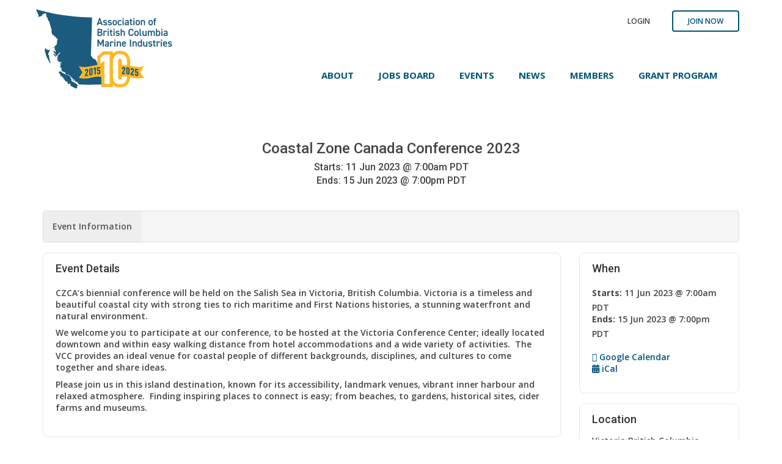

--- FILE ---
content_type: text/html; charset=utf-8
request_url: https://www.abcmi.ca/events/coastal-zone-canada-conference-2023
body_size: 63035
content:



    

    <!DOCTYPE html>
    <html class="" lang="en">
        <head>
            

    
    <meta charset="utf-8" />
    <meta http-equiv="X-UA-Compatible" content="IE=Edge"/>
    <meta name="viewport" content="width=device-width, initial-scale=1">
    

    
            <meta property="og:site_name" content="ABCMI" />
            <meta property="og:description" content="Coastal Zone Canada Conference 2023" />
            <meta property="og:title" content="Coastal Zone Canada Conference 2023" />
            <meta property="og:url" content="https://www.abcmi.ca:443/events/coastal-zone-canada-conference-2023" />
            <meta property="og:image" content="https://d3lut3gzcpx87s.cloudfront.net/image_encoded/aHR0cHM6Ly9zaWxrc3RhcnQuczMuYW1hem9uYXdzLmNvbS8wMTBiYTZhMy0xOTM2LTQ3MTEtYjc1OS1iZTQzNGQ3MDQ1MTMuanBn/560x292" />
            <meta property="og:updated_time" content="2023-03-19T18:46:55.118000" />
            <meta property="og:type" content="website" />

    
            <meta property="twitter:image" content="https://d3lut3gzcpx87s.cloudfront.net/image_encoded/aHR0cHM6Ly9zaWxrc3RhcnQuczMuYW1hem9uYXdzLmNvbS8wMTBiYTZhMy0xOTM2LTQ3MTEtYjc1OS1iZTQzNGQ3MDQ1MTMuanBn/560x292" />
            <meta property="twitter:description" content="Coastal Zone Canada Conference 2023" />
            <meta property="twitter:card" content="summary" />
            <meta property="twitter:title" content="Coastal Zone Canada Conference 2023" />


    <title>
    Association of British Columbia Marine Industries 
    
    | Coastal Zone Canada Conference 2023

</title>
    

    
    

    
    <link rel="shortcut icon" href="/favicon.ico" type="image/x-icon">

    

            <link href="https://d3lut3gzcpx87s.cloudfront.net/css/sass/1755548340.76_b93ca00453755083a4b23894c030ffb3/abcmi/premium1.css" rel="stylesheet" >
        <link href="https://d3lut3gzcpx87s.cloudfront.net/css/sass/1755548340.76_b93ca00453755083a4b23894c030ffb3/abcmi/premium1b.css" rel="stylesheet" >
        <link href="https://d3lut3gzcpx87s.cloudfront.net/css/sass/1755548340.76_b93ca00453755083a4b23894c030ffb3/abcmi/custom-premium1.css" rel="stylesheet" >
    <link rel="stylesheet" href="https://cdnjs.cloudflare.com/ajax/libs/font-awesome/6.7.2/css/all.min.css"
        integrity="sha512-Evv84Mr4kqVGRNSgIGL/F/aIDqQb7xQ2vcrdIwxfjThSH8CSR7PBEakCr51Ck+w+/U6swU2Im1vVX0SVk9ABhg=="
        crossorigin="anonymous" referrerpolicy="no-referrer"/>
    <link href="//maxcdn.bootstrapcdn.com/font-awesome/4.7.0/css/font-awesome.min.css" rel="stylesheet">
    <!-- HTML5 Shim and Respond.js IE8 support of HTML5 elements and media queries -->
    <!-- WARNING: Respond.js doesn't work if you view the page via file:// -->
    <!--[if lt IE 9]>
      <script src="https://oss.maxcdn.com/html5shiv/3.7.2/html5shiv.min.js"></script>
      <script src="https://oss.maxcdn.com/respond/1.4.2/respond.min.js"></script>
    <![endif]-->
    <!--[if IE]><link rel="stylesheet" href="/res/sass/all-ie-only.css" /><![endif]-->
    
        <link rel="stylesheet" type="text/css" href="//fonts.googleapis.com/css?family=Open Sans:600,600italic,700,700italic|Roboto:500,500italic,700,700italic">

    <link rel="stylesheet" href="https://d3lut3gzcpx87s.cloudfront.net/res/js/os/jQuery-File-Upload/css/jquery.fileupload-ui.css">

    <script>
        window.ss = window.ss || {};
        ss.config = ss.config || {};
        ss.config.CDN_URL = "https://d3lut3gzcpx87s.cloudfront.net";
        ss.config.THEME = "premium1"
        ss.config.PARENT_THEME = ""
        ss.config.THEME_CONFIG = {"email_domain_based_plans": true, "hide_blog_title": true, "has_banners": true, "home_slideshow_template": true, "has_company_banners": true, "has_font_awesome": true, "parent_theme": "version2", "cpage_editor_v2": true, "disallow_company_home_page": true, "has_article_teasers": true, "has_job_teasers": true, "root_element_selector": ".site", "default_user_directory_size": 9, "slide_search_v2": true, "has_event_teasers": true, "user_headlines": true, "cpage_extra_heading_class": "panel-heading", "widget_configs": true, "ckeditor_css_replacement": "premium1.css", "has_configurable_footer_columns": true}
        ss.config.FEATURES = {"notification_customization": true, "failed_login_attempt_lockout": true};
        ss.config.CONSTANTS = {"MARITAL_STATUS_WIDOWED": "widowed", "PRIVACY_PUBLIC": "public", "STATUS_UNSUBSCRIBED": "Unsubscribed", "MEMBERSHIPS": {"PROCESSED_BY_ADMIN_OVERRIDE": "admin_override"}, "FEATURED": "featured", "STATUS_INACTIVE": "Inactive", "POPULAR": "popular", "RECENT": "recent", "ALPHABETICAL": "alphabetical", "PRIVACY_PRIVATE": "private", "MARITAL_STATUS_DIVORCED": "divorced", "IMAGE_DIMENSIONS_SELECTOR_SUPPORTED_APPS": ["group_email_editor", "event", "fund", "chapter", "job", "article"], "CHOOSE_MULTIPLE_CHAPTERS": "multiple_chapters", "STATUS_CONTACT": "Contact", "INVOICE_ONLY": "invoice_only", "LISTING_MEMBER_OPTIONS": [["member_active", "Only show members with an active membership plan"], ["always_show", "Show members that are either active or inactive"]], "CHOOSE_HOME_CHAPTER": "home_chapter", "PERCENT_DISCOUNT": "percent", "MEMBERSHIP_ANY": "any", "DOLLAR_DISCOUNT": "dollar", "WORK_ADDRESS": "work_address", "HOME_ADDRESS": "home_address", "CPAGE_REVISION_LIMIT": 10, "DISPLAY_DATE": "display_date", "MARITAL_STATUS_MARRIED": "married", "DEFAULT_WELCOME_MESSAGE": "Hello {first_name},<br><br>\nPlease follow <a href=\"{invite_url}\">this link</a> to complete the signup process.<br><br>\nThe {network_name} Team", "DEFAULT_POST_LENGTH_IN_DAYS": 60, "MARITAL_STATUS_SINGLE": "single", "CHOOSE_NONE": "no_chapters", "GROUP_EMAIL_EDITOR": "group_email_editor", "DEFAULT_PASSWORD_MINIMUM_LENGTH": 6, "STATUS_SUBSCRIBED": "Subscribed", "STATUS_ACTIVE": "Active", "STATUS_NOT_SUBSCRIBED": "Not Subscribed", "PRIVACY_PUBLIC_TO_GROUPS": "public_to_groups", "MEMBERSHIP_OTHER": "other", "MEMBERSHIP_NON_MEMBER": "non_member", "LIFETIME": "Lifetime", "MEMBERSHIP_MEMBER": "member", "FONT_WEIGHT_REGULAR": "400", "FONT_STYLE_ITALIC": "italic", "CUSTOM_PLAN_FIELD_VISIBILITY_OPTIONS": ["signup", "renewal", "admin_signup", "admin_renewal"], "ONLINE_OR_INVOICE": "online_or_invoice", "GOOGLE_FONTS": ["Lato", "Lora", "Merriweather", "Montserrat", "Open Sans", "Playfair Display", "Raleway", "Roboto", "Roboto Slab"], "LISTING_COMPANY_OPTIONS": [["company_or_user_active", "Show companies with an active company membership plan or an active user"], ["company_active", "Only show companies with an active company membership plan"], ["always_show", "Show companies that are either active or inactive"]]};
        ss.config.TERMS = {"singular_individual": "people", "singular_employee": "Employee", "plural_event": "Events", "singular_group": "group", "plural_employee": "Employees", "plural_company": "Companies", "company_indefinite_article": "a", "singular_article": "article", "singular_blog": "blog", "plural_blog": "Blogs", "plural_job": "Jobs", "plural_article": "Articles", "plural_group": "Groups", "plural_individual": "People", "singular_event": "event", "singular_job": "job", "singular_company": "company"}
        ss.config.ASSETS = {"team_categories": ["board-of-directors", "staff"]}
    </script>

    <script type="text/javascript" src="https://d3lut3gzcpx87s.cloudfront.net/res/js/os/require.min.js"></script>

    <script type="text/javascript" src="https://d3lut3gzcpx87s.cloudfront.net/res/js/os/jquery-1.11.3.min.js"></script>

    <script type="text/javascript">
        var js_marker = "1764376404.95";

        var FILE_UPLOAD = '/res/js/os/jQuery-File-Upload/js/';

        require.config({
            baseUrl: "/res/js/os",
            paths: {
                'jquery.ui.widget': FILE_UPLOAD + 'vendor/jquery.ui.widget',

                tmpl: 'http://blueimp.github.com/JavaScript-Templates/tmpl.min.js',

                fileupload : FILE_UPLOAD + 'jquery.fileupload',
                // File processing
                fileuploadfp : FILE_UPLOAD + 'jquery.fileupload-fp',
                fileuploadui : FILE_UPLOAD + 'jquery.fileupload-ui'
            },
            shim:{
                underscore: {
                    exports: '_'
                },
                jquery: {
                    exports: '$',
                    init: function(){
                        return $;
                    }
                }
            }
        });

        //
        function ss_require(list_of_files, func){
            var files_with_marker = [];

            for(f_index in list_of_files){
                files_with_marker.push(list_of_files[f_index]+'?marker='+js_marker);
            }

            require(files_with_marker,function(templates){
                func();
            });
        }


    </script>

    <script type="text/javascript" src="https://d3lut3gzcpx87s.cloudfront.net/res/js/os/jquery-migrate-1.1.1.min.js"></script>


            <script type="text/javascript" src='https://d3lut3gzcpx87s.cloudfront.net/res/js/os/jquery-ui-1.10.2/ui/jquery.ui.dialog-width.js?time_param=1593018300.15'></script>
        <script type="text/javascript" src='https://d3lut3gzcpx87s.cloudfront.net/js/bunch/eJylWGmWozgMvtCEdNXrNxfoK@R@njAKcZUX2jZUpU8@MlsoY2yo!REw8acFSdbC1aC9vtmrpuufDs2j6EHwGhwWkqvizf5z3UdAXXPHtQJxkejuurYRok7VaCzTBvc3rDNcNRHiSmtHm9BG9qSWqFxMTavVa1z1mzYS3K@OGFTscXkpfhY@Ihxa0TVcLVStAIZ3LUjfKHjZtV3bauPishkYdMVL8eN137TQOc20bAW60FyBThVcqurPPifBexxXgUWBvVdafeHev17tUwCX0GCJ5Fpt9lGTGGsPQGoOQjcbYPCH1DUK6@8fVuldW3QWQ@U2GO5Q5jCN0V2bA3mfgHrkYNj7iMyAFLoPbd4DGNPKGS0EBZHHPh8D3AevG3QDZlzm9m0RNf8urpRoLUXAYbzBnuNHHr4X23l06eCA!l8oItGRI4n7OEclNAOfA0!SNajQcHaSKhZfWUmR!M6agrJ7o01oizl3XBVQkLSU9vYAt04xb5XwjC8AEiW1uvoyksPQD3c1mTDjbT5haWwFFv@9uZNdfVaa0vVdWwzduiPXH4Dsq46n8BAUHGQgvpClebXw8PVxvmdsc!Moajve0ny7Vmio5zJBVtL!qCVJJubsfSoqSfCUHud7zqeddVqWs4TV0@cJ02atb5TxgIr9apmRFadJivGVi9QRzteD9UNG1D5dUpzshOMOKoHPBmES9Nw6QzxKy9Ou086Xh7S!!2Rp80iUFXlhvJ3BlsNbZKx4M6DYnduVHZa@Ugwo6XBFnTT11X9jxWQRMOT@8ZpRfo1M6vymK@@LpYflzZZVhkKbBtT0Ol8ehs4yrdM!rUWBQ2FJM5gmFE@!XG5JKO@7VPt78Mzcrj7@CZvrvQbYU0zePdjTjTRl8mT4Dma45Kuab1vmexyd0ATqnjyK9XGKMWcex@s0FNp9ajIvlhncVNmVlX2D0HKqHCZgELhBgvXVRbVdbCL0NjEURKYYE@0OL0mFsls4!oeBFwgRENCqpeaGRiwqxDrmxligcDLKwDQPpYb3yGDF7sjeDQ4T6D588FdZU!Hm1NilhrqWPFb2etOfb2aYmMQNaNu1Rwe0kolOhh1qJpy!T7PUw!@Q2q46T99q60q1mZASFAr642CLYNi9rPTncRo0ZhMGCXgkGhNoCSccI4PvQrl3dY6rM8oMzhsqznF@oZGcTut2eklrtpmyUnDeqFN4zag7OI5nIFDVcMLHY2Kc6uyJF3@W1xNENB5uCshS0CrfHzPTycqu1rkJQ9DMP0wmJVVBFJs21iNGwLD@DUbMKz9Ntf!f2@g6B@kMUdwC5eixqQlfzu8@t09zGXU5xuTZlqSnRA!bojwPZHdoKamWVFbmHi83Jq4a3BJqX6aTcIfWDZfjXJ1vOw7hp!nRR3i2315L4KrnuUlnjTe2j1hz9XVb4Kel44jmsu2B4HbjnxhSMt0!SqepvvG20mDqOGcrwTjfu8S!8G8xqc@2q95p0LUcC1jYkhmUvJMvIeY@wdAx0g==/gl3990'></script>

    <script src="https://js.stripe.com/v3/"></script>

    <script type="text/javascript" src="https://d3lut3gzcpx87s.cloudfront.net/res/js/os/jquery-ui-1.10.2/ui/minified/jquery-ui.min.js"></script>

        <script type="text/javascript" src="//fast.fonts.net/jsapi/330c50d2-1b68-4905-b6e8-1a21266a0d1b.js"></script>

    
    
            
    

    <script>
        (function(i,s,o,g,r,a,m){i['GoogleAnalyticsObject']=r;i[r]=i[r]||function(){
        (i[r].q=i[r].q||[]).push(arguments)},i[r].l=1*new Date();a=s.createElement(o),
        m=s.getElementsByTagName(o)[0];a.async=1;a.src=g;m.parentNode.insertBefore(a,m)
        })(window,document,'script','https://www.google-analytics.com/analytics.js','ga');

        // SS-3783 had to do it like this because
        // trying to conditionally return an object or a string means
        // this will return auto, instead of 'auto'
        ga('create', 'UA-266174486-1', 'auto');
        ga('set', 'anonymizeIp', true);
        ga('send', 'pageview');
    </script>


    
    
            
    <!-- Google tag (gtag.js) -->
    <script async src="https://www.googletagmanager.com/gtag/js?id=G-FHB1ZH9BSX"></script>
    <script>
        window.dataLayer = window.dataLayer || [];
        function gtag(){dataLayer.push(arguments);}
        gtag('js', new Date());

        gtag('config', 'G-FHB1ZH9BSX', { 'anonymize_ip': true});
    </script>




    
    <link rel="canonical" href="https://www.abcmi.ca:443/events/coastal-zone-canada-conference-2023"/>

    

    
    <script>
        SS.app = {
    "current_company": {
        "company_name": null, 
        "company_id": null
    }, 
    "current_network": {
        "spouse_fields_enabled": false, 
        "currency": "C", 
        "company_phone_required": false, 
        "enable_company_locations": "", 
        "id": "562aa713a6b3f10c3ef2082f", 
        "funds_enabled": false, 
        "base_url": "https://www.abcmi.ca:443/", 
        "company_contact_info_required": true, 
        "detailed_attendee_company_info_checked": "", 
        "permaid": "abcmi", 
        "has_plans": true, 
        "duplicate_company_name_allowed": false, 
        "has_custom_join_url": false, 
        "company_profile_social_media": true, 
        "enable_share_popup": true, 
        "member_number_enabled": true, 
        "password_minimum_length": "6", 
        "company_website_required": true, 
        "name": "Association of British Columbia Marine Industries", 
        "contact_form_email": "", 
        "add_employee_help_text": "", 
        "currency_symbol": "$", 
        "company_address_required": true
    }, 
    "current_user": {
        "phone_number": null, 
        "city": null, 
        "first_name": null, 
        "last_name": null, 
        "province": null, 
        "name": null, 
        "admin": false, 
        "created": null, 
        "url": null, 
        "email": null, 
        "status": null, 
        "network_admin": false, 
        "postal_code": null, 
        "advanced": false, 
        "comment_pic": "<img src='https://d3lut3gzcpx87s.cloudfront.net/res/img/v2/placeholder.png' style='padding-top: 0px;padding-bottom:0px;padding-left: 0px;padding-right:0px; ' class=\"img-responsive\" alt=\"\" >", 
        "additional_info": null, 
        "id": null, 
        "street_address": null, 
        "permissions": {}
    }
};
        SS.page = {
           config: {
    item_clump: {
        item_feed: {
            id: 'item_feed',
            parents: '6417589e57912605acd3cfca',
	    detail_level: 1,
            activity_oriented: true,
	    in_heterogeneous_clump: true,
	    display_interactions: true,
	    display_tags: true,
	    allow_more: true
        }
    }
}
        };
    </script>


    
    <script>
        $( function(){
            var lastError = null;
            var errors = [];
            var errorBatch = null;

            window.onerror = function(message, url, lineNumber) {

                // If a user is using a Titanium Appcelerator app, it will cause errors, to a huge volume
                // and not because our system, but because it will constantly be looking for something the page
                // doesn't have
                if (message.indexOf("TiApp is not defined") > 0) {
                    return;
                }

                var error = {
                    message: message,
                    url: url,
                    lineNumber: lineNumber
                };

                // If the error is different than the last one we saw, log it,
                // otherwise, don't worry about it.
                if (!lastError ||
                    (lastError.message != error.message ||
                        lastError.url != error.url ||
                        lastError.lineNumber != error.lineNumber)
                    ) {
                    errors.push(error);
                    lastError = error;

                    // Batch the errors, so that we don't DOS the servers with error messages
                    if (!errorBatch) {
                        // Batch any error messages within 1 second, so that we can send them as a group
                        errorBatch = window.setTimeout(function () {
                            $.ajax({
                                url: '/error/log_errors',
                                type: "POST",
                                data: JSON.stringify(errors),
                                contentType: "application/json"
                            });
                            errors = [];
                            lastError = null;
                        },60000);
                    }
                }
                // Allow the default error handler to go as well.
                return false;
            };
        });
    </script>


        <script type="text/javascript">$("document").ready(function(){if($("#mti_wfs_colophon").length>0){$("#mti_wfs_colophon").hide()}});</script>
<!-- Remove localize script by request of the client on May 22nd -->
<!--script src="https://global.localizecdn.com/localize.js"></script> <script>!function(a){if(!a.Localize){a.Localize={};for(var e=["translate","untranslate","phrase","initialize","translatePage","setLanguage","getLanguage","detectLanguage","getAvailableLanguages","untranslatePage","bootstrap","prefetch","on","off"],t=0;t<e.length;t++)a.Localize[e[t]]=function(){}}}(window);</script> <script> Localize.initialize({ key: 'sOaNwvtXUWfPm', rememberLanguage: true }); </script-->

        </head>
        <body class="white_panel_background
                     
                     
                     
                     
        event-page-single

                     "
                     >
            
    <a href="#main" class="sr-only sr-only-focusable">Skip to Main Content</a>

            
    
    
    
    
    
    
    
    <nav id="main-menu-mobile" class="hidden">
        <ul>    
                
    

    <li class="clearfix">
        <a class="signup_button mobile-menu-prime-link" href="https://www.abcmi.ca:443/join" >Join Now</a>
        <a class="mobile-menu-prime-link" href="/auth/login">Login</a>
    </li>

                <li>
                    
        <a href="/cpages/about" class="" 
                 >
    
                        
        About
    
                    </a>
                        

        <ul>
                <li>
                    
        <a href="/cpages/home" class="" 
                 >
    
                        Home
                    </a>
                </li>
                <li>
                    
        <a href="/cpages/abcmi-anniversary" class="" 
                 >
    
                        ABCMI Celebrates 10 Years
                    </a>
                </li>
                <li>
                    
        <a href="/team/board-of-directors" class="" 
                 >
    
                        Board of Directors
                    </a>
                </li>
                <li>
                    
        <a href="/team/staff" class="" 
                 >
    
                        Team
                    </a>
                </li>
                <li>
                    
        <a href="/cpages/meet-our-partnership-sponsorships" class="" 
                 >
    
                        ABCMI&#39;s Partnership Sponsorships
                    </a>
                </li>
                <li>
                    
        <a href="/cpages/subscribe" class="" 
                 >
    
                        Join Our Mailing List
                    </a>
                </li>
                <li>
                    
        <a href="/cpages/industry" class="" 
                 >
    
                        Industry
                    </a>
                        

        <ul>
                <li>
                    
        <a href="/cpages/training" class="" 
                 >
    
                        Training Courses
                    </a>
                </li>
                <li>
                    
        <a href="/cpages/miac" class="" 
                 >
    
                        Marine Industry Advisory Committee (MIAC)
                    </a>
                </li>
        </ul>
        
    
                </li>
        </ul>
        
    
                </li>
                <li>
                    
        <a href="/jobs" class="" 
                 >
    
                        
        Jobs Board
    
                    </a>
                        

        <ul>
                <li>
                    
        <a href="https://careers.abcmi.ca" class="" 
                target=&#39;_blank&#39; >
    
                        Marine Career Pathways
                    </a>
                </li>
        </ul>
        
    
                </li>
                <li>
                    
        <a href="/events" class="selected" 
                 >
    
                        
        Events
    
                    </a>
                </li>
                <li>
                    
        <a href="/articles" class="" 
                 >
    
                        
        News
    
                    </a>
                </li>
                <li>
                    
        <a href="/cpages/members-home" class="" 
                 >
    
                        
        Members
    
                    </a>
                        

        <ul>
                <li>
                    
        <a href="/join" class="" 
                 >
    
                        Join or Renew
                    </a>
                </li>
                <li>
                    
        <a href="/company/directory" class="" 
                 >
    
                        Member Directory
                    </a>
                </li>
                <li>
                    
        <a href="/directory" class="" 
                 >
    
                        Business Directory
                    </a>
                </li>
                <li>
                    
        <a href="/cpages/bid-opportunities" class="" 
                 >
    
                        Bid Opportunities
                    </a>
                </li>
                <li>
                    
        <a href="/groups" class="" 
                 >
    
                        Discussion Groups
                    </a>
                </li>
                <li>
                    
        <a href="/cpages/useful-information" class="" 
                 >
    
                        Useful Information
                    </a>
                </li>
        </ul>
        
    
                </li>
                <li>
                    
        <a href="/cpages/bc-maritime-grant-program" class="" 
                 >
    
                        
        Grant Program
    
                    </a>
                </li>
            
            
        </ul>
    </nav>
    <script type="text/javascript">
       $(document).ready(function() {
          $("#main-menu-mobile").removeClass('hidden');
          $("#main-menu-mobile").mmenu({
                position:'right',
                direction:'left'
          });
       });
    </script>

            
    

    <div id='fb-root'></div>

        
    <div class="site" id="page">
        <header class="site-header
        ">
            
    
    <a href="#main-menu-mobile" class="visible-sm visible-xs mobile-menu-toggle-switch"><i class="fas fa-bars fa-2x"></i></a>

    <div id="header_topbar" class="hidden-sm hidden-xs">
      
    <div class="container">
        <div class="row">
            <div class="col-xs-12">
                <div class="pull-left">
                    <div class="navbar-header">
                      
    
        <a href="http://www.abcmi.ca/" class="navbar-brand">    
    
        
    
    <img src='https://d3lut3gzcpx87s.cloudfront.net/image_encoded/aHR0cHM6Ly9zaWxrc3RhcnQuczMuYW1hem9uYXdzLmNvbS8wMTBiYTZhMy0xOTM2LTQ3MTEtYjc1OS1iZTQzNGQ3MDQ1MTMuanBn/608x260fPNG'  
        style='padding-top: 0px;padding-bottom:0px;padding-left: 0px;padding-right:0px; '
            alt='Association of British Columbia Marine Industries'
            resize_with_padding='True'
        class="img-responsive" 
        alt=""
        >


        </a>

                    </div>
                </div>
                <div id="header-account-buttons" class="pull-right">
                        <div id="header_topbar_account" class="pull-left">
                                <div class="sign_in_block media_signin">
                                    <ul class="nav navbar-nav pull-right sign_in_ul sign_in_section_js">
                                        
    
    

        <li class="sign_in_button" id="login_button">
            <a href="#" data-toggle="modal" data-target="#sign_in_modal">Login</a>
        </li>


    
        <li>
            <a class="signup_button" href="https://www.abcmi.ca:443/join" >Join Now</a>
        </li>


                                    </ul>
                                </div>
                        </div>
                </div>
            </div>
        </div>
    </div>

    </div>
      <div class="navbar navbar-default" role="navigation">
        <div class="container">
          <div class="visible-xs visible-sm">
            
    
        <a href="http://www.abcmi.ca/" class="navbar-brand">    
    
        
    
    <img src='https://d3lut3gzcpx87s.cloudfront.net/image_encoded/aHR0cHM6Ly9zaWxrc3RhcnQuczMuYW1hem9uYXdzLmNvbS8wMTBiYTZhMy0xOTM2LTQ3MTEtYjc1OS1iZTQzNGQ3MDQ1MTMuanBn/608x260fPNG'  
        style='padding-top: 0px;padding-bottom:0px;padding-left: 0px;padding-right:0px; '
            alt='Association of British Columbia Marine Industries'
            resize_with_padding='True'
        class="img-responsive" 
        alt=""
        >


        </a>

          </div>
            

    
    
    
    
    
    
    
    
    
    <div class="navbar-collapse collapse hidden-sm hidden-xs main-nav">
        <ul class="nav navbar-nav" data-sm-options="{subMenusSubOffsetX: -5, subMenusMaxWidth: 'None'}">
                
    

    <li class="
    
     dropdown ">
        <a href="/cpages/about"
            class="
    
    "
            data-hover=dropdown data-toggle=dropdown data-target=#
             >

                    
    About

                </a>
                    

    <ul class="dropdown-menu">
                
            
    

    <li class="
    
      ">
        <a href="/cpages/home"
            class="
    
    "
            
             >

                    Home
                </a>
            </li>
                
            
    

    <li class="
    
      ">
        <a href="/cpages/abcmi-anniversary"
            class="
    
    "
            
             >

                    ABCMI Celebrates 10 Years
                </a>
            </li>
                
            
    

    <li class="
    
      ">
        <a href="/team/board-of-directors"
            class="
    
    "
            
             >

                    Board of Directors
                </a>
            </li>
                
            
    

    <li class="
    
      ">
        <a href="/team/staff"
            class="
    
    "
            
             >

                    Team
                </a>
            </li>
                
            
    

    <li class="
    
      ">
        <a href="/cpages/meet-our-partnership-sponsorships"
            class="
    
    "
            
             >

                    ABCMI&#39;s Partnership Sponsorships
                </a>
            </li>
                
            
    

    <li class="
    
      ">
        <a href="/cpages/subscribe"
            class="
    
    "
            
             >

                    Join Our Mailing List
                </a>
            </li>
                
            
    

    <li class="
    
      dropdown-submenu">
        <a href="/cpages/industry"
            class="
    
    "
            
             >

                    Industry
                </a>
                    

    <ul class="dropdown-menu">
                
            
    

    <li class="
    
      ">
        <a href="/cpages/training"
            class="
    
    "
            
             >

                    Training Courses
                </a>
            </li>
                
            
    

    <li class="
    
      ">
        <a href="/cpages/miac"
            class="
    
    "
            
             >

                    Marine Industry Advisory Committee (MIAC)
                </a>
            </li>
    </ul>
    

            </li>
    </ul>
    

                </li>
                
    

    <li class="
    
     dropdown ">
        <a href="/jobs"
            class="
    
    "
            data-hover=dropdown data-toggle=dropdown data-target=#
             >

                    
    Jobs Board

                </a>
                    

    <ul class="dropdown-menu">
                
            
    

    <li class="
    
      ">
        <a href="https://careers.abcmi.ca"
            class="
    
    "
            
            target=_blank >

                    Marine Career Pathways
                </a>
            </li>
    </ul>
    

                </li>
                
    

    <li class="
    
    active  ">
        <a href="/events"
            class="
    
    selected"
            
             >

                    
    Events

                </a>
                </li>
                
    

    <li class="
    
      ">
        <a href="/articles"
            class="
    
    "
            
             >

                    
    News

                </a>
                </li>
                
    

    <li class="
    
     dropdown ">
        <a href="/cpages/members-home"
            class="
    
    "
            data-hover=dropdown data-toggle=dropdown data-target=#
             >

                    
    Members

                </a>
                    

    <ul class="dropdown-menu">
                
            
    

    <li class="
    
      ">
        <a href="/join"
            class="
    
    "
            
             >

                    Join or Renew
                </a>
            </li>
                
            
    

    <li class="
    
      ">
        <a href="/company/directory"
            class="
    
    "
            
             >

                    Member Directory
                </a>
            </li>
                
            
    

    <li class="
    
      ">
        <a href="/directory"
            class="
    
    "
            
             >

                    Business Directory
                </a>
            </li>
                
            
    

    <li class="
    
      ">
        <a href="/cpages/bid-opportunities"
            class="
    
    "
            
             >

                    Bid Opportunities
                </a>
            </li>
                
            
    

    <li class="
    
      ">
        <a href="/groups"
            class="
    
    "
            
             >

                    Discussion Groups
                </a>
            </li>
                
            
    

    <li class="
    
      ">
        <a href="/cpages/useful-information"
            class="
    
    "
            
             >

                    Useful Information
                </a>
            </li>
    </ul>
    

                </li>
                
    

    <li class="
    
      ">
        <a href="/cpages/bc-maritime-grant-program"
            class="
    
    "
            
             >

                    
    Grant Program

                </a>
                </li>
        </ul>
    </div><!--/.nav-collapse -->
    <script>
  
        $( document ).ready(function() {
            $('.nav.navbar-nav li.active').parents('li').addClass('active');
        });
        
    </script>

          
        </div><!--/.container -->
      </div>
    

        </header>
        <div id="body">
            
    <div id="fb-root"></div>

    

    <div class="container extra-header-content">
        

    </div>
    <div id="main" class="">
        <div id="content" class="full_width_page 
    item item_view_single event_page tickets
" 
    
    
    
        data-name="Coastal Zone Canada Conference 2023"
        data-url="/events/coastal-zone-canada-conference-2023"
        data-owner_type="user"
        data-permaid="coastal-zone-canada-conference-2023"
        data-type="event"
        data-id="6417589e57912605acd3cfca"
        data-owner_id="563057787e2c4f7002b2f06e"

>
             

    
    
        <div class="container event-no-banner">
            <h1 class="event-title-no-banner">Coastal Zone Canada Conference 2023</h1>
            <h2 class="event-date-no-banner">
        <div><label class="data-time-label"><strong>Starts:</strong></label> 11 Jun 2023 @ 7:00am PDT</div>
        <div><label class="data-time-label"><strong>Ends:</strong></label> 15 Jun 2023 @ 7:00pm PDT</div>
</h2>
        </div>

    
    <div class="container">

        
    
        
    <!--[if lte IE 7]>
    <div class="error">
        <img src="/res/img/warning.png" />
        You are using Internet Explorer 7 or below. Please upgrade your browser. <a href="http://www.google.com/chrome/" title="Google Chrome">Google Chrome</a>, <a href="http://www.mozilla.com/en-US/firefox/new/" title="Firefox">Firefox</a>, and <a href="http://windows.microsoft.com/en-US/internet-explorer/products/ie/home" title="Internet Explorer 9">Internet Explorer 9</a> are good browsers.
    </div>
    <![endif]-->

        
    

        
    
        
        
            <div class='not_attending alert alert-danger' style="display:none"><b>You've indicated that you are not attending this event.</b></div>
            <div class='attending alert alert-success fs18' style="display:none"><b>You've successfully registered for this event.</b></div>

        
    <div class="row page-header">
    </div>

    
            

    <nav class="navbar navbar-secondary hidden-xs" role="navigation">
      <div class="container-fluid">

        <!-- Collect the nav links, forms, and other content for toggling -->
        <div class="">
            
    
    <ul class="nav navbar-nav">
        <li class="active"><a class="section_filter" data-name="basic_information" data-session_id="">Event Information</a></li>
    </ul>

        </div><!-- /.navbar-collapse -->
      </div><!-- /.container-fluid -->
    </nav>
    <div class="event-mobile-menu dropdown visible-xs">
      <button class="btn btn-lg btn-default dropdown-toggle" type="button" id="dropdownMenu1" data-toggle="dropdown">
        More
        <span class="caret"></span>
      </button>

      
    
    <ul class="dropdown-menu">
        <li class="active"><a class="section_filter" data-name="basic_information" data-session_id="">Event Information</a></li>
    </ul>


    </div>

  
    
        <div class="row">
            
                <div id="main_content" class="col-md-8 col-lg-9">
                    
    


                    
    
            

        
        
    
    <div class="panel panel-default">
        
    <div class="panel-heading">
        <h3 class="panel-title">            <div class="row">
                <div class='
                
                    no_link                    col-xs-12                
                '>
                    Event Details
                </div>
                
                
                    <div class="panel_header_links col-xs-3">
                        
                        
                        
                    </div>
                
            </div>
        </h3>
    </div>

        <div class="panel-body">
                <span class="richtext"><p>CZCA&rsquo;s biennial conference will be held on the Salish Sea in Victoria, British Columbia. Victoria is a timeless and beautiful coastal city with strong ties to rich maritime and First Nations histories, a stunning waterfront and natural environment.</p>
<p>We welcome you to participate at our conference, to be hosted at the Victoria Conference Center; ideally located downtown and within easy walking distance from hotel accommodations and a wide variety of activities.&nbsp; The VCC provides an ideal venue for coastal people of different backgrounds, disciplines, and cultures to come together and share ideas.</p>
<p>Please join us in this island destination, known for its accessibility, landmark venues, vibrant inner harbour and relaxed atmosphere.&nbsp; Finding inspiring places to connect is easy; from beaches, to gardens, historical sites, cider farms and museums.</p>
<p><span></span></p>
</span>


        </div>
    </div>


        
        


                <div class="panel panel-default external_registration">
                    
    <div class="panel-heading">
        <h3 class="panel-title">            <div class="row">
                <div class='
                
                    no_link                    col-xs-12                
                '>
                    Register
                </div>
                
                
                    <div class="panel_header_links col-xs-3">
                        
                        
                        
                    </div>
                
            </div>
        </h3>
    </div>

                    <div class="alert alert-danger mb0">
                        Registration for this event has passed
                    </div>
                </div>

        
    <!--
        Registration debug info
            - c.item.basic_registration True
            - c.item.info.number_of_tickets_available() 
            - c.item.info.get_sessions() []
            - c.item.info.may_modify()   False
      -->




    
    




                </div>
                <div id="secondary_content" class="col-md-4 col-lg-3">
                    
    
        <div class="basic_information" style="">
        
    
    

    
    
    <div class="panel panel-default">
        
    <div class="panel-heading">
        <h3 class="panel-title">            <div class="row">
                <div class='
                
                    no_link                    col-xs-12                
                '>
                    When
                </div>
                
                
                    <div class="panel_header_links col-xs-3">
                        
                        
                        
                    </div>
                
            </div>
        </h3>
    </div>

        <div class="panel-body">
            
        <div><label class="data-time-label"><strong>Starts:</strong></label> 11 Jun 2023 @ 7:00am PDT</div>
        <div><label class="data-time-label"><strong>Ends:</strong></label> 15 Jun 2023 @ 7:00pm PDT</div>

                <br>
                <a href="https://www.google.com/calendar/render?action=TEMPLATE&amp;text=Coastal+Zone+Canada+Conference+2023&amp;dates=20230611T140000Z%2F20230616T020000Z&amp;details=CZCA%26rsquo%3Bs+biennial+conference+will+be+held+on+the+Salish+Sea+in+Victoria%2C+British+Columbia.+Victoria+is+a+timeless+and+beautiful+coastal+city+with+strong+ties+to+rich+maritime+and+First+Nations+histories%2C+a+stunning+waterfront+and+natural+environment.+We+welcome+you+to+participate+at+our+conference%2C+to+be+hosted+at+the+Victoria+Conference+Center%3B+ideally+located+downtown+and+within+easy+walking+distance+from+hotel+accommodations+and+a+wide+variety+of+activities.+The+VCC+provides+an+ideal+venue+for+coastal+people+of+different+backgrounds%2C+disciplines%2C+and+cultures+to+come+together+and+share+ideas.+Please+join+us+in+this+island+destination%2C+known+for+its+accessibility%2C+landmark+venues%2C+vibrant+inner+harbour+and+relaxed+atmosphere.+Finding+inspiring+places+to+connect+is+easy%3B+from+beaches%2C+to+gardens%2C+historical+sites%2C+cider+farms+and+museums.+&amp;location=Victoria+British+Columbia" class="button icon-button" target="_blank"
                   style="margin-top: 10px;">
                    <i class="fas fa-google icon-plus icon-white"></i> Google Calendar
                </a>
                <br>
                <a href="/events/coastal-zone-canada-conference-2023/invite_ics.ics">
                    <i class="fas fa-calendar icon-plus icon-white"></i> iCal
                </a>
        </div>
    </div>

        
    
            

    
    <div class="panel panel-default">
        
    <div class="panel-heading">
        <h3 class="panel-title">            <div class="row">
                <div class='
                
                    no_link                    col-xs-12                
                '>
                    Location
                </div>
                
                
                    <div class="panel_header_links col-xs-3">
                        
                        
                        
                    </div>
                
            </div>
        </h3>
    </div>


        <ul class="list-group">
                <li class="list-group-item">
                        Victoria British Columbia
        </ul>
        <div class="panel-footer">
                <div>
    
    
    <div id="map_canvas" class="map_canvas"></div>

        <script type="text/javascript" src="https://maps.google.com/maps/api/js?key=AIzaSyBjNU1q34th-zX0Ga6Q98TGKoPpEU55yS0"></script>


    <script type="text/javascript">
        var add_listeners = function(map){
            $(document).trigger('ss_map_created', [ map ] )
        };
        
        function initialize_map( target ){
            
            
            
            // Create the map
            var myOptions = {
                zoom: 11,
                zoom: 13,
                center: target,
                streetViewControl: true,
                mapTypeId: google.maps.MapTypeId.ROADMAP
            };
            map = new google.maps.Map(document.getElementById("map_canvas"), myOptions);
                var marker_image = '';
                var marker = new google.maps.Marker({
                    position: target, 
                    map: map, 
                    icon: marker_image
                });

                var gotoMapButton = document.createElement("div");
                gotoMapButton.innerHTML = "Open in Google Maps";
                map.controls[google.maps.ControlPosition.LEFT_BOTTOM].push(gotoMapButton);
                gotoMapButton.setAttribute("style", "margin-left: 6px; position: relative; color: rgb(0, 0, 0); font-family: Roboto, Arial, sans-serif; padding: 8px; border-bottom-left-radius: 2px; border-top-left-radius: 2px; -webkit-background-clip: padding-box; box-shadow: rgba(0, 0, 0, 0.298039) 0px 1px 4px -1px; font-weight: 500; background-color: rgb(255, 255, 255); background-clip: padding-box; cursor: pointer;");
                google.maps.event.addDomListener(gotoMapButton, "click", function () {
                    var url = 'https://www.google.com/maps?q=' + encodeURIComponent(marker.getPosition().toUrlValue());
                    // you can also hard code the URL
                    window.open(url);
                });

            
            
            
        }

        function render_map(){
                var map, bounds, zoom, target = new google.maps.LatLng(48.4284207, -123.3656444);

                initialize_map( target );

        }
        $(document).ready(
            render_map
        );
</script>


</div>
        </div>
    </div>


        
    
        <div class="panel panel-default">
            <div class="panel-heading">Bookmark/Share</div>
            <div class="panel-body">
                <a href="http://twitter.com/share?url=https%3A//www.abcmi.ca%3A443/events/coastal-zone-canada-conference-2023&amp;text=Coastal%20Zone%20Canada%20Conference%202023" title="Share this on X" rel="nofollow">
                    <i class="fab fa-border fa-x-twitter"></i>
                </a>
                <a href="http://www.facebook.com/sharer.php?u=https%3A//www.abcmi.ca%3A443/events/coastal-zone-canada-conference-2023&amp;t=Coastal%20Zone%20Canada%20Conference%202023" title="Share on Facebook" rel="nofollow">
                    <i class="fab fa-border fa-facebook-square"></i>
                </a>
                <a href="https://www.linkedin.com/shareArticle?mini=true&url=https%3A//www.abcmi.ca%3A443/events/coastal-zone-canada-conference-2023&title=Coastal%20Zone%20Canada%20Conference%202023&summary=&source=" title="Share this on LinkedIn" rel="nofollow">
                    <i class="fab fa-border fa-linkedin"></i>
                </a>
                <a href="http://reddit.com/submit?url=https%3A//www.abcmi.ca%3A443/events/coastal-zone-canada-conference-2023&amp;title=Coastal%20Zone%20Canada%20Conference%202023" title="Submit this post on reddit.com" rel="nofollow">
                    <i class="fab fa-border fa-reddit"></i>
                </a>
                <a href="http://pinterest.com/pin/create/link/?url=https%3A//www.abcmi.ca%3A443/events/coastal-zone-canada-conference-2023&media=https%3A//silkstart.s3.amazonaws.com/010ba6a3-1936-4711-b759-be434d704513.jpg" title="Pin this post on Pinterest">
                    <i class="fab fa-border fa-pinterest"></i>
                </a>
            </div>
        </div>

        




        </div>
        <div class="activity" style="display:none;">
        
    
    

    <div class="panel panel-default">

            
    <div class="panel-heading">
        <h3 class="panel-title">            <div class="row">
                <div class='
                
                    no_link                    col-xs-12                
                '>
                    Event Admins
                </div>
                
                
                    <div class="panel_header_links col-xs-3">
                        
                        
                        
                    </div>
                
            </div>
        </h3>
    </div>

            <div class="panel-body">
                
    
    <ul class="user_list_v2 list-group">
            
            <li class="list-group-item item" data-name="ABCMI Admin" data-type='user' data-id='563057787e2c4f7002b2f06e'>
                <div class="row">
                    <div class="image col-xs-3">
                        
    
    
    
        <a class='profile_link' href='/profiles/erin-carson' title="ABCMI Admin">

                
    
    <img src='https://d3lut3gzcpx87s.cloudfront.net/image_encoded/aHR0cHM6Ly9zaWxrc3RhcnQuczMuYW1hem9uYXdzLmNvbS85YTNjNzU1Yy1iNDg1LWI2OGQtOGRhNS1iY2IxMTNhYTVkZDguanBn/50x50fPNG'  
        style='padding-top: 0px;padding-bottom:0px;padding-left: 0px;padding-right:0px; '
        class="img-responsive" 
        alt=""
        >



    </a>


                    </div>
                    <div class="middle_section col-xs-9">
                        <div class="name align_middle">
                            <a href="/profiles/erin-carson">ABCMI Admin</a>
                        </div>
                            <div class="company">
                                <span>ABCMI</span>
                            </div>
                    </div>
                </div>
            </li>
    </ul>

            </div>

    </div>

    
    
        <div class="document_panel">
        </div>
        
    
    


        </div>

                </div>
        
        </div>
    </div>
    <div style="display: none;">
        

    </div>
    
    
    <script type="text/javascript">

    $(function(){

        var files = ss_context.file_info;

        if (files){
            var array_of_model = new Array();

            _.forEach(files, function(file){
                var temp= new FileRow(file,id = file['key']);
                array_of_model.push(temp);
            });
            var file_collection = new FileCollection(array_of_model);

             window.DocumentPanelApp = new DocumentPanelView({
            'collection':file_collection,
            'el':$('.document_panel'),
            'may_modify':'False',
            'target_type':'event'
            });
        }
    });
    </script>

    
    
    <script type="text/javascript">
        $(function(){
            var invite_rsvp = new ss.views.EventRSVPViewApp({el:$('#content'),token:"91fb3f0c4ec042307294f162f53eef21"});
            var event_page_app = new ss.views.EventPageApp({el:$('#content'), 'type' : 'event' , 'may_modify' : 'False', event_url:'/events/coastal-zone-canada-conference-2023'});
        });
    </script>




        </div>
    </div>

        </div>

                <footer id="site_footer">
                        
    
    <div class="container footer-top">
        <div class="row">
                <div class="col-lg-3 col-md-6">
                        
    <aside class="footer-section footer-contact">
        <div class="footer-address clearfix footer-contact-info">
            <i class="fas fa-location-dot fa-fw"></i>
            <div class="footer-contact-info-text">
                201-2527 Beacon Avenue<br/>
                Sidney BC V8L 1Y1<br/>
                CA
            </div>
        </div>
            <div class="footer-phone clearfix footer-contact-info">
                <i class="fas fa-mobile-alt fa-fw"></i>
                <div class="footer-contact-info-text">
                    778.430.2264
                </div>
            </div>
            <div class="footer-email clearfix footer-contact-info">
                <i class="fas fa-envelope fa-fw"></i>
                <div class="footer-contact-info-text">
                    <a href="mailto:contact@abcmi.ca">contact@abcmi.ca</a>
                </div>
            </div>
    </aside>

                </div>
                <div class="col-lg-3 col-md-6">
                         
                </div>
                <div class="col-lg-3 col-md-6">
                         
                </div>
                <div class="col-lg-3 col-md-6">
                         
                </div>
        </div>
    </div>
    <div class="lower-footer">
        <div class="container">
            <div class="row">
                <div class="col-sm-6">
                    <div class="footer-logo">
                        
    
        <a href="http://www.abcmi.ca/" class="navbar-brand">    
    
        
    
    <img src='https://d3lut3gzcpx87s.cloudfront.net/image_encoded/aHR0cHM6Ly9zaWxrc3RhcnQuczMuYW1hem9uYXdzLmNvbS8wMTBiYTZhMy0xOTM2LTQ3MTEtYjc1OS1iZTQzNGQ3MDQ1MTMuanBn/608x260fPNG'  
        style='padding-top: 0px;padding-bottom:0px;padding-left: 0px;padding-right:0px; '
            alt='Association of British Columbia Marine Industries'
            resize_with_padding='True'
        class="img-responsive" 
        alt=""
        >


        </a>

                    </div>
                </div>
                <div class="col-sm-6">
                    <div class="pull-right">
                        <div id="search_and_links">
                            
    <ul class="media_links">
        
        
        
            <li><a href='https://twitter.com/AbcmiNews' target="_blank"><i class="fab fa-x-twitter fa-1-5x"></i></a></li>
        
        
        
            <li><a href='https://www.facebook.com/profile.php?id=61551246473052' target="_blank"><i class="fab fa-facebook fa-1-5x"></i></a></li>
        
        
        
            <li><a href='https://www.youtube.com/@bc_marine_industries' target="_blank"><i class="fab fa-youtube fa-1-5x"></i></a></li>
        
        
        
            <li><a href='https://www.linkedin.com/company/association-of-british-columbia-marine-industries' target="_blank"><i class="fab fa-linkedin fa-1-5x"></i></a></li>
        
        
        
            <li><a href='https://www.instagram.com/bc_marine_industries/' target="_blank"><i class="fab fa-instagram fa-1-5x"></i></a></li>
        
        
        
        
        
        
        
        
        
        
        
        
        
            <li><a href='mailto:contact@abcmi.ca' target="_blank"><i class="fas fa-envelope fa-1-5x"></i></a></li>
        
    </ul>

                        </div>
                    </div>
                </div>
            </div>
        </div>
    </div>
        <div class="powered-by-silkstart">
            <div class="container">
                <div class="clearfix">
                    <div class="pull-right">
                            
    <span class="powered-by">Powered by</span> <a href="http://www.silkstart.com/" target="_blank">SilkStart Association Management Software</a>

                    </div>
                </div>
            </div>
        </div>

                </footer>
    </div>



    
    
    
    
    
    <script type="text/javascript">
        ss_context = 
    
    (function(js_data_safe, error){
        if(error && typeof console !== "undefined"){
            console.error(error);
        }
        return js_data_safe;
    })({"signup_related": {"signup_link": "https://www.abcmi.ca:443/join", "signup_text": "Join Now"}, "target_url": "/events/coastal-zone-canada-conference-2023", "network_admin": false, "file_info": [], "invite_params": {"event_id": "6417589e57912605acd3cfca", "event_name": "Coastal Zone Canada Conference 2023", "event_url": "/events/coastal-zone-canada-conference-2023", "event_full_link": "https://www.abcmi.ca:443/events/coastal-zone-canada-conference-2023"}, "advanced": false}, false)
;
    </script>

    
    <script type="text/javascript">
        $(function(){
            window.SigninApp = new ss.views.UserSignInSectionApp({
                el: $('.sign_in_section_js')
            });

        });
    </script>

    
    
    
        <script type="text/template" id="multitable_view">
            <ul class="selectors">
                <%for(var key in menu_items){ var value = menu_items[key]; %>
                    <li class="<%=key==selected ? 'selected' : ''%>" >
                        <a id="<%=key%>" href="#"><%-value%></a>
                    </li>
                <%}%>
            </ul>
            <div class="table_container">
                
            </div>
        </script>
    

    
    
        
        <script type="text/template" id="input_options_view">
            <%
            descriptions.each(function(i, elem){
                var description = $(this).text();
            %>
                <div class="input_container <%=i==selected?'selected':'unselected'%>">
                    <div class="left_fixed column">
                        <div class="input_div input_container_radio">
                            <input type="radio" name="input_options_app_selected" <%=i==selected?'checked="checked"':''%>>
                        </div>
                        <div class="input_div input_container_input">
                            <!-- The render function will place the input element here -->
                        </div>
                    </div>
                    <div class="right_fluid column">
                        <div class="input_div input_container_description">
                            <%-description%>
                        </div>
                    </div>
                </div>
            <%});%>
        </script>
        
    

    
    

    
        <script type="text/template" id="document_panel_view">
            <div class="panel panel-default">
                <div class="panel-heading">
                    <h3 class="panel-title">
                        <i class="fas fa-file-alt"></i> <%-heading_title%>
                    </h3>
                    <%if(may_modify == "True"){%>
                        <div class="mt1">
                            <a href="#" class="btn btn-primary upload_file_popup"><i class="fas fa-cloud-upload"></i> Upload a File</a>
                        </div>   
                    <%}%>
                </div>
                <div class="panel-body">
                    <ul class="existing_file_div">
                        <%if(files.length == 0){%>
                        <i class="no_file_yet">No files uploaded yet.</i>
                        <%}%>
                    </ul>
                </div>
            </div>
            
            <%
                var files_json = _.map(files, function(file){
                    return file.toJSON();
                });
                files_json.reverse();
                var uploader_files_info = JSON.stringify(files_json);
            %>
            <input type="hidden" name="uploader_files_info" value="<%-uploader_files_info%>">
        </script>
    
        <script type="text/template" id="uploaded_file_single_view">
        <%
            var file_type;
            var ext = '';
            if (file_name) {
                ext = file_name.split('.').reverse()[0];
            } else {
                file_name = '------------';
            }
            
            var file_types = {
    "tar": "file-zipper", 
    "gz": "file-zipper", 
    "jpg": "file-image", 
    "mp4": "file-video", 
    "rar": "file-zipper", 
    "mp3": "file-audio", 
    "ppt": "file-powerpoint", 
    "txt": "file-text", 
    "7z": "file-zipper", 
    "m4a": "file-audio", 
    "zip": "file-zipper", 
    "gif": "file-image", 
    "wav": "file-audio", 
    "tif": "file-image", 
    "csv": "file-excel", 
    "pptx": "file-powerpoint", 
    "xlsx": "file-excel", 
    "docx": "file-word", 
    "mov": "file-video", 
    "bmp": "file-image", 
    "jpeg": "file-image", 
    "flac": "file-audio", 
    "ogg": "file-audio", 
    "png": "file-image", 
    "exe": "file-code", 
    "doc": "file-word", 
    "pdf": "file-pdf", 
    "xls": "file-excel", 
    "avi": "file-video"
};
            
            if (ext.toLowerCase() in file_types) {
                file_type = file_types[ext.toLowerCase()];
            } else {
                file_type = 'file';
            }

            if (!title) {
                if (!file_name) {
                    title = "------------";
                } else {
                    title = file_name;
                }
            }

            function stripScripts(s) {
                var div = document.createElement('div');
                div.innerHTML = s;
                var scripts = div.getElementsByTagName('script');
                var i = scripts.length;
                while (i--) {
                    scripts[i].parentNode.removeChild(scripts[i]);
                }
                return div.innerHTML;
            }

            if (title) {
                title = stripScripts(title);
            }
        %>
            <%if(template_type=='normal'){%>
                <div class="action_buttons">
                    <%if(may_modify == "True"){%><i class="delete_file far fa-trash-can fa-2x" data-file_key=<%=key%>></i><%}%>
                    <a class="download_file" target="_blank" href="<%=url%>"><i class="fas fa-2x fa-download"></i></a>
                </div>
                
                
                <a class="download_file" target="_blank" href="<%=url%>">
                    <i class="fas fa-2x fa-<%=file_type%>"></i>
                </a>
                <div class="file_info">
                    <div class="file_name"><b><%=title%></b></div>                
                    <div class="by_user">by <a href="<%=user_url%>"><%=user_name%></a></div>
                </div>
                <div class="clearfix"></div>
            <%}else if(template_type=='image_selector'){%>
                <div class="action_buttons">
                    <%if(may_modify == "True"){%><i class="delete_file far fa-trash-can fa-2x" data-file_key=<%=key%>></i><%}%>
                    <a class="download_file" target="_blank" href="<%=url%>"><i class="fas fa-2x fa-download"></i></a>
                </div>
                <%var radio_id = "uploader_radio_" + $.ss.util.unique_id();%>
                <input class="uploaded_selector" type="radio" id="<%=radio_id%>" name="uploader_selector" value="<%=url%>" <%=selected ? 'checked="checked"' : ''%>>
                <label for="<%=radio_id%>">
                    <i class="fas fa-2x fa-<%=file_type%>"></i>
                </label>
                <div class="file_info">
                    <label for="<%=radio_id%>">
                        <div class="file_name"><b><%=title%></b></div>
                    </label>
                    <div class="by_user">by <a href="<%=user_url%>"><%=user_name%></a></div>
                </div>
                <div class="clearfix"></div>
            <%}%>
                
        </script>

        <script type="text/template" id="deleteFile">
            <%
                if(!title){
                    if(file_name){
                        title = file_name
                    }else{
                        title = "------------"
                    }
                }

                function stripScripts(s) {
                    var div = document.createElement('div');
                    div.innerHTML = s;
                    var scripts = div.getElementsByTagName('script');
                    var i = scripts.length;
                    while (i--) {
                        scripts[i].parentNode.removeChild(scripts[i]);
                    }
                    return div.innerHTML;
                }

                if (title) {
                    title = stripScripts(title);
                }
            %>
            <div class="delete_popup">
                <div class="delete_warning">Are you sure you want to delete <%=title%>? Deleting a file is irreversible.</div>
                <form class="upload_form item_edit_form">
                    
                    <input type="hidden" name="<%=target_type%>:<%=collection_name ||'uploader_files'%>[<%=key%>].to_delete" value=True>
                </form>
            </div>
        </script>
    
           

    
  <div class="filter-templates">
    
        <script type="text/template" id="item_filters">
            <div class="row">
                <div class="col-lg-8 col-md-10">
                    <div class="report-filters">
                        <div class="row">
                            <div class="col-xs-6 col-lg-4">
                                <h4>
                                    <div class="filter_heading">Filters</div>
                                </h4>
                            </div>
                            <div class="col-xs-6 col-lg-8 form-inline">
                                <div class="add_new_filter form-group">
                                    <label>Select Filter</label>
                                    <select class="form-control add_new_filter_js"></select>
                                </div>
                            </div>
                        </div>
                    </div>
                </div>
            </div>
            <div class="row">
                <div class="col-lg-8 col-md-10">
                    <ul class="item_filters item-filters list-group"></ul>
                </div>
            </div>
        </script>

        <script type="text/template" id="item_filter_row">
            <div class="filter-row form-inline">
                <div class="row_filter_label"><label><%-label%></label></div>
                <div class="row_filter_operation"><span class="filter-placeholder"></span></div>
                <div class="row_filter_remove"><span class="remove_filter"><i class="fas fa-times red"></i></span></div>
            </div>
        </script>

        <script type="text/template" id="item_currency_filter_options">
            <select data-field="filter_type" class='filter_type form-control numeric_filter_type_js'>
                <option value='between'>Between
                <option value='greater_than'>Greater than
                <option value='less_than'>Less than
            </select>
            <input class="input-small filter_criteria_js greater_than_js between_js form-control" type="text" data-field="min_value">
            <input class="input-small filter_criteria_js less_than_js between_js form-control" type="text" data-field="max_value">
        </script>

        <script type="text/template" id="item_numeric_filter_options">
            <select data-field="filter_type" class='filter_type numeric_filter_type_js form-control'>
                <option value='between'>Between
                <option value='greater_than'>Greater than
                <option value='less_than'>Less than
            </select>
            <!--
            <%=ss.text_field({
                    name: 'min_value',
                    css_class: 'input-small filter_criteria_js greater_than_js between_js'})%>
            <%=ss.text_field({
                    name: 'max_value',
                    css_class: 'input-small filter_criteria_js less_than_js between_js'})%>
                    data-field instead of data-name
                    -->

                    <input class="input-small filter_criteria_js greater_than_js between_js form-control" type="text" data-field="min_value">
                    <input class="input-small filter_criteria_js less_than_js between_js form-control" type="text" data-field="max_value">
        </script>

        <script type="text/template" id="item_options_filter_options">
            <select data-field="filter_type" class='filter_type align_top_and_width form-control' >
                <option value='contains'>Is
                <option value='does_not_contain'>Is not
            </select>
            <%
                var size_of_list = Math.min(options.length,4);
            %>
            <select data-field="value" class="filter_value multi_select form-control" multiple="multiple" size="<%=size_of_list%>" >
                <%  var option;
                    for (key in options) {
                        option = options[key];
                    %>
                    <option value="<%=option.value%>"><%=option.label%>
                <% } %>
            </select>
            <%= ss.fn.popover({content: "Multiple values can be selected using Shift or Ctrl/Cmd clicks."}) %>
        </script>

        <script type="text/template" id="item_text_filter_options">
            <select data-field="filter_type" class='filter_type form-control exists_filter_js'>
                <option value='contains'>Contains
                <option value='does_not_contain'>Doesn't Contain
                <option value="blank">Blank
                <option value="not_blank">Not Blank
            </select>
            <input type="text" data-field="value" class="filter_value form-control">
            <%= ss.fn.popover({content: "Filters can be separated by commas if you want to use more than one."}) %>
        </script>

        <script type="text/template" id="item_object_id_filter_options">
            <select data-field="filter_type" class='filter_type form-control'>
                <option value="is_objectid">Is
            </select>
            <input type="text" data-field="value" class="filter_value form-control">            
        </script>

        <script type="text/template" id="item_yes_no_filter_options">
            <select data-field="filter_type" class='filter_type form-control'>
                <option value="true_or_false">Is
            </select>
            <select data-field="value" class="filter_value form-control multi_select" multiple="multiple" size="2" >
                <option value="True">Yes
                <option value="False">No
            </select>

        </script>

        <script type="text/template" id="item_expiry_date_filter_options">
            <% 
                // UG copied and pasted from below
                var start = null;
                var end = null;
                try {
                    if (start_date) {
                        start = ss_format_date( new Date(start_date) );
                        end = ss_format_date( new Date(end_date) );
                    }
                } catch (error) {
                }
             %>
            <select data-field="filter_type" class="filter_type form-control date_filter_type" name="date_filter">
                <option value="last_month">Last Month
                <option value="last_year">Last Year
                <option value="next_month">Next Month
                <option value="next_year">Next Year
                <option value="custom">Custom
                <option value="Recurring">Recurring
                <option value="blank">Blank
                <option value="Lifetime">Lifetime
            </select>
            <input data-field="start_date" class="date date-picker-field form-control date_input start_date" value="<%- start || ''%> ">
            <input data-field="end_date" class="date date-picker-field form-control date_input end_date" value="<%- end || ''%> ">
        </script>

        <script type="text/template" id="item_previous_date_filter_options">
            <% 
                // UG copied and pasted above
                var start = null;
                var end = null;
                try {
                    if (start_date) {
                        start = ss_format_date( new Date(start_date) );
                        end = ss_format_date( new Date(end_date) );
                    }
                } catch (error) {
                }
             %>
            <select data-field="filter_type" class="filter_type form-control date_filter_type" name="date_filter">
                <option value="last_month">Last Month
                <option value="last_year">Last Year
                <option value="custom" <%= start ? 'selected="selected"' : '' %>>Custom
                <option value="blank">Blank
            </select>
            <input data-field="start_date" class="date form-control date-picker-field date_input start_date" value="<%- start || ''%> ">
            <input data-field="end_date" class="date form-control date-picker-field date_input end_date" value="<%- end || ''%> ">
        </script>

        <script type="text/template" id="item_date_filter_options">
            <% 
                // UG copied and pasted above
                var start = null;
                var end = null;
                try {
                    if (start_date) {
                        start = ss_format_date( new Date(start_date) );
                        end = ss_format_date( new Date(end_date) );
                    }
                } catch (error) {
                }
             %>
            <select data-field="filter_type" class="filter_type form-control date_filter_type" name="date_filter">
                <option value="last_month">Last Month
                <option value="last_year">Last Year
                <option value="next_month">Next Month
                <option value="next_year">Next Year
                <option value="custom" <%= start ? 'selected="selected"' : '' %>>Custom
            </select>
            <input data-field="start_date" class="date form-control date-picker-field date_input start_date" value="<%- start || ''%> ">
            <input data-field="end_date" class="date form-control date-picker-field date_input end_date" value="<%- end || ''%> ">
        </script>
    
  </div>

    
    
        <script type="text/template" id="pdf_reader_view">
            <div class="<%=can_display ? 'loading_dark_background_large':''%> inner_container">
                <%if(can_display){%>
                    <div class="pdf_toolbar">
                        <div class="navigation_buttons">
                            <button class="previous inverse small">
                                <i class="icon-arrow-left icon-white"></i>
                            </button>
                            <button class="next inverse small">
                                <i class="icon-arrow-right icon-white"></i>
                            </button>
                            <span class="pages">
                                Page <span class="current_page"></span> of <span class="total_pages"></span>
                            </span>
                        </div>
                    </div>
                    <canvas height="0"></canvas>
                <%}else{%>
                    <div class="ie_fail_container">
                        <span>
                            To preview this PDF you need to use a modern browser. 
                            Some good ones are shown below. You can also download the PDF by clicking
                            <a href="<%=pdf_download_url || pdf_url%>">here</a>.
                        </span>
                        <div class="good_browsers">
                            <a target="_blank" href="http://www.google.com/chrome">
                                <img src="/res/img/v2/Chrome-128.png">
                                <div>Chrome</div>
                            </a>
                            <a target="_blank" href="http://www.mozilla.org/en-US/firefox/new/">
                                <img src="/res/img/v2/Firefox-128.png">
                                <div>Firefox</div>
                            </a>
                        </div>
                    </div>
                <%}%>
            </div>
        </script>
    

    
  <div class="autocomplete-templates">
    
        <script type="text/template" id="autocomplete_view">
            <div class="autocomplete_app">
                <ul class="selected_container autocomplete_selected_view pill_list"></ul>
                <input class="autocomplete_input form-control <%= options.required ? 'required':''%>" name="<%='autocomplete_' + $.ss.util.unique_number()%>" type="text" placeholder="<%-placeholder%>"></input>
            </div>
        </script>
    
    
    
        <script type="text/template" id="autocomplete_item">
            <% if ( ! c.image_url && ! c.icon_class ) { %>
                <div>
                    <div class="alert alert-warning">
                        No matches found
                    </div>
                </div>
            <% } else { %>
                <div>
                    <div class="autocomplete_box" data-id="<%=c.id%>">
                        <div class="ab_image">
                            <% if ( c.image_url ) { %>
                                <img src="<%=c.image_url%>">
                            <% } else { %>
                                <i class="<%=c.icon_class%>"></i>
                            <% } %>
                        </div>
                        <div class="ab_info">
                            <% if(c.type==="search"){%>
                                <ul>
                                    <li><span class="highlightable">"<%-c.name%>"</span>
                                    <li>( Search <%- c.search_description %> )
                                </ul>
                            <% }else if(c.type==="user" || c.type==="company"){%>
                                <ul>
                                    <li><span class="highlightable"><%-c.name%></span>
                                        <% if(ss_context.network_admin) { %>
                                            (<%-c.plan_name || "No Plan"%>)
                                        <% } %>
                                    </li>
                                    <%if(c.member_number){%>
                                        <li>Mem #: <span class="highlightable"><%-c.member_number%></span></li>
                                    <%}%>
                                    <%if(c.email){%>
                                        <li>Email: <%-c.email%></li>
                                    <%}%>
                                </ul>
                            <% } else if(c.type=="event"){%>
                                <ul>
                                    <li><span class="highlightable"><%-c.name%></span></li>
                                    <%if(c.formatted_date){%>
                                        <li><span><%-c.formatted_date%></span></li>
                                    <%}%>
                                    <%if(c.location){%>
                                        <li><%-c.location%></li>
                                    <%}%>
                                </ul>
                            <% } else if(c.type=="cpage"){%>
                                <ul class="cpage-auto-complete">
                                    <li><strong>Page: <span class="highlightable"><%-c.name%></span></strong></li>
                                    <%if(c.permaid){%>
                                        <li>URL: <%-c.permaid%></li>
                                    <%}%>
                                    <%if(c.template){%>
                                        <li><span>Template: <%-c.template%></span></li>
                                    <%}%>
                                </ul>
                            <% } else if(c.type=="invoice"){%>
                                <ul>
                                    <li><strong>Invoice: #<span class="highlightable"><%-c.invoice_number%> (<%-c.recipient_name%>)</span></strong></li>
                                    <%if(c.created){%>
                                        <li><span>Date: <%-c.created%></span></li>
                                    <%}%>
                                    <%if(c.description){%>
                                        <li>Description: <%-c.description%></li>
                                    <%}%>
                                </ul>
                            <% } else if(c.type=="chapter"){%>
                                <ul>
                                    <li><strong><span class="highlightable"><%-c.name%></span></strong></li>
                                </ul>
                            <% } else if(c.type=="campaign"){%>
                                <ul>
                                    <li>Campaign Name: <strong><span class="highlightable"><%-c.name%></span></strong></li>
                                    <%if(c.description){%>
                                        <li>Description: <%= c.description %></li>
                                    <%}%>
                                </ul>
                            <% } else if(c.type=="transaction"){%>
                                ## You can't view a single transaction, so no point putting it in the autocomplete
                                ## Maybe someday...
                            <% } %>

                        </div>
                    </div>
                </div>
            <% } %>
        </script>
    
    
    
        <script type="text/template" id="autocomplete_selected_view">
            <span><%-title%></span>
            <a class="remove">&times;</a>
            <%if(name){%>
                <input type="hidden" name="<%-input_name%>" value="<%-id%>">
            <%}%>
        </script>
    
  </div>

    
    
        <div class="directory-page-templates" style="display:none">

            <script type="text/template" class="event-list-pagination-filters">

                <div class="panel panel-default event-filters filtered-search-controls">
                    <div class="facet-title">Categories</div>
                    <div class="event-category-facets mb2">
                        <% _.each(event_categories, function(event_category) { %>
                            <%
                                var name = event_category.name;
                                var no_events = event_category.count == 0;
                                var checked = (event_category.selected && !no_events) ? "checked" : "";
                                var label_classes = no_events ? "empty-facet" : "";
                                var disabled = no_events ? "disabled" : "";
                                var default_category = (event_category.id == 'Default');
                            %>
                            <div class="checkbox">
                                <label class="<%= label_classes %>">
                                    <input class="event-category-filter" data-value="<%= default_category ? 'default' : event_category.id %>" <%= checked %> <%= disabled %> type="checkbox">
                                    <%= name %>
                                    <span class="badge"><%= event_category.count %></span>
                                </label>
                            </div>
                        <% });%>
                    </div>

                    <div class="facet-title">Display Type</div>

                    <div class="btn-group btn-group-justified" role="toolbar">
                        <div class="btn-group">
                            <button type="button" class="btn btn-default display-type-picker <%= display_type == 'default' ? 'active' : '' %>" data-value="default">List</button>
                        </div>
                        <div class="btn-group">
                            <button type="button" class="btn btn-default display-type-picker <%= display_type == 'grid' ? 'active' : '' %>" data-value="grid">Grid</button>
                        </div>
                    </div>

                    <div class="mt2">
                        <div class="facet-title mb2">Events in the Next</div>

                        <div class="btn-group btn-group-justified" role="toolbar">
                            <div class="btn-group">
                                <button type="button" class="btn btn-default event-period-picker <%= period == 'week' ? 'active' : '' %>" data-value="week">Week</button>
                            </div>
                            <div class="btn-group">
                                <button type="button" class="btn btn-default event-period-picker <%= period == 'month' ? 'active' : '' %>" data-value="month">Month</button>
                            </div>
                        </div>
                        <div class="btn-group btn-group-justified" role="toolbar">
                            <div class="btn-group">
                                <button type="button" class="btn btn-default event-period-picker <%= period == 'year' ? 'active' : '' %>" data-value="year">Year</button>
                            </div>
                            <div class="btn-group">
                                <button type="button" class="btn btn-default event-period-picker <%= period == 'all' ? 'active' : '' %>" data-value="all">Ever</button>
                            </div>
                        </div>
                    </div>
                    <div class="mt1">
                        <button type="button" class="btn btn-block btn-default event-period-picker <%= period == 'past' ? 'active' : '' %>" data-value="past">View Past Events</button>
                    </div>
                </div>
            </script>

            <script type="text/template" class="results-total-template">
                <h2>
                    <div class="found">
                        <%= total_found_string %>
                    </div>
                </h2>
            </script>

            <script type="text/template" class="job-directory-pagination-filters">
                <div class="filtered-search-controls job-search-controls panel panel-default">
                    <div class="facet-title">Keyword</div>
                    <div class="filtered-keyword-search-box">
                        <div class="input-group">
                            <input type="text" name="keyword" id="job_keyword" placeholder="Search" class="form-control enter-keypress-trigger-button">
                            <span class="input-group-btn">
                                <button class="btn btn-default job-keyword-search go"><i class="fas fa-search"></i></button>
                            </span>
                        </div>
                        <% if (job_keyword) { %>
                            <div>
                                <label class="job-keyword-display"><%=job_keyword%></label>
                                <a class="remove-keyword-item btn btn-sm">(clear)</a>
                            </div>
                        <% } else { %>
                            <br/><br/>
                        <% } %>
                    </div>
                    <div class="job_type_facets panel-body">
                        <div class="facet-title">Type</div>
                        <% _.each( job_types, function( job_type ) {
                                var description = job_type.description;
                                var checked = job_type.selected ? "checked" : "";
                                var no_jobs = job_type.count == 0;
                                var label_classes = no_jobs ? "empty-facet" : "";
                                var disabled = no_jobs ? "disabled" : "";
                            %>
                            <div class="checkbox">
                                <label class="<%= label_classes %>"><input class="job-type-filter" data-value="<%=description%>"
                                <%=checked%> <%= disabled %>
                                type="checkbox"> <%=description%> <span class="badge"><%=job_type.count%></span></label>
                            </div>
                        <% });%>


                        <div class="facet-title">Category</div>

                        <% _.each( job_categories, function( job_category ) {
                                var description = job_category.description;
                                var checked = job_category.selected ? "checked" : "";
                                var no_jobs = job_category.count == 0;
                                var label_classes = no_jobs ? "empty-facet" : "";
                                var disabled = no_jobs ? "disabled" : "";
                            %>
                                <div class="checkbox">
                                    <label class="<%= label_classes %>"><input class="job-category-filter" data-value="<%=description%>"
                                    <%=checked%> <%= disabled %>
                                    type="checkbox"> <%=description%> <span class="badge"><%=job_category.count%></span></label>
                                </div>
                        <% });%>

                    <% if (search_by_location) { %>
        
                        <div class="facet-title">Location</div>

                        <div class="job_location">
                            <div class="field form-group">
                                <select onchange="" class="country_binding_provinces job-country-filter form-control">
                                    <% _.each( all_countries_and_states['ALL_COUNTRIES'], function( country ) { 
                                        var selected = job_country == country[0] ? "selected" : "";
                                    %>
                                        <option value="<%=country[0]%>" <%=selected%>><%=country[1]%></option>
                                    <% });%>
                                </select>
                            </div>

                            <div class="field form-group disabled_by_binding" data-bound_to=".job_location|.country_binding_provinces" data-bound_to_value="CA" style="display: none;">
                                <select onchange="" class=" form-control job-province-filter" disabled="disabled">
                                    <% _.each( all_countries_and_states['CANADIAN_PROVINCES'], function( province ) { 
                                        var selected = job_province == province[0] ? "selected" : "";
                                    %>
                                        <option value="<%=province[0]%>" <%=selected%>><%=province[1]%></option>
                                    <% });%>
                                </select>
                            </div>

                            <div class="field form-group disabled_by_binding" data-bound_to=".job_location|.country_binding_provinces" data-bound_to_value="US" style="display: none;">
                                <select onchange="" class=" form-control job-province-filter" disabled="disabled">
                                    <% _.each( all_countries_and_states['AMERICAN_STATES'], function( province ) { 
                                        var selected = job_province == province[0] ? "selected" : "";
                                    %>
                                        <option value="<%=province[0]%>" <%=selected%>><%=province[1]%></option>
                                    <% });%>
                                </select>
                            </div>

                            <div class="field form-group disabled_by_binding" data-bound_to=".job_location|.country_binding_provinces" data-bound_to_value="AU" style="display: none;">
                                <select onchange="" class=" form-control job-province-filter" disabled="disabled">
                                    <% _.each( all_countries_and_states['AUSTRALIAN_STATES'], function( province ) { 
                                        var selected = job_province == province[0] ? "selected" : "";
                                    %>
                                        <option value="<%=province[0]%>" <%=selected%>><%=province[1]%></option>
                                    <% });%>
                                </select>
                            </div>

                            <div class="field form-group disabled_by_binding" data-bound_to=".job_location|.country_binding_provinces" data-bound_to_value="GB" style="display: none;">
                                <select onchange="" class=" form-control job-province-filter" disabled="disabled">
                                    <% _.each( all_countries_and_states['UK_STATES'], function( province ) { 
                                        var selected = job_province == province[0] ? "selected" : "";
                                    %>
                                        <option value="<%=province[0]%>" <%=selected%>><%=province[1]%></option>
                                    <% });%>
                                </select>
                            </div>

                            <div class="field form-group disabled_by_binding" data-bound_to=".job_location|.country_binding_provinces" data-bound_to_value="!CA,!US,!AU,!GB" style="display: block;">
                                <div class="input-group">
                                    <input type="text" id="other_province" placeholder="Province" value="<%=job_province%>" class="form-control enter-keypress-trigger-button">
                                    <span class="input-group-btn">
                                        <button class="btn btn-default job-province-search go"><i class="fas fa-search"></i></button>
                                    </span>
                                </div>
                            </div>

                            <div class="checkbox">
                                <% var checked = job_remote == "true" ? "checked" : ""; %>
                                <label><input class="job-remote-filter" <%=checked%> type="checkbox"> Remote Only</label>
                            </div>
                        </div>

                    <% } %>

                        <div class="facet-title">Company</div>
                        <div id="autocomplete_company"></div>
                    </div>
                </div>
            </script>

            <script type="text/template" class="pagination-top-links">

                <div class="row">
                    <div class="col-xs-3 col-md-6 form-inline">
                        <% if (c.model.get('allow_alpha') === 'True'){ %>
                            <div class="form-group alpha-filter">
                                <label class="directory-search-label">Name</label>
                                <select name="first_name" class="form-control input-lg alpha_filter_select">
                                    <% _.each( alphabet, function( letter ) {
                                        var selected = '';
                                        if(hash == '#' + letter){
                                            selected = 'selected';
                                        }
                                    %>
                                        <option value="<%=letter%>" <%=selected%>><%=letter%></option>
                                    <% }); %>
                                </select>
                            </div>
                        <% } %>
                    </div>

                    <% if ( c.model.get('asset_type') != 'job' ) { %>
                        <div class="col-xs-9 col-md-6 ">
                            <!--- START SEARCH FORM --->
                            <%
                                var category_to_search = ''
                                var search_for = c.model.get('asset_type');
                                if(c.model.get('asset_type') == 'company_user'){
                                  search_for = 'directory';
                                } else if (c.model.get('asset_type') == 'article') {
                                  filter_json = JSON.parse(c.model.get('filter', ''));
                                  if (filter_json['category']) {
                                    category_to_search = filter_json['category']
                                  }
                                }
                            %>
                            <form method="get" action="/<%-search_for%>/search">
                                <div class="directory-search-field form-group">
                                    <input type="submit" class="directory-search-submit btn btn-lg btn-primary" value="GO" />
                                    <label class="directory-search-label">Quick Search</label>
                                    <span><input type="text" name="keyword" class="form-control directory-search-text-input input-lg" <%= keyword ? 'value="' + keyword + '"' : '' %> placeholder="Search"></span>
                                    <% if (category_to_search) { %>
                                        <input type="hidden" name="category" value="<%- category_to_search %>" />
                                    <% } %>
                                </div>
                            </form>
                            <!--- END SEARCH FORM --->
                        </div>
                    <% } %>
                </div>

                <% if (c.model.get('allow_alpha') === 'True'){ %>
                    <div class="row">
                        <div class="col-xs-12">
                            <% if (c.model.get('asset_type') === 'company_user' && pagination_filter_buttons){ %>
                                <!--- START FILTER BUTTONS --->
                                <div class="filter_by pull-right">
                                    <div class="hidden-xs">
                                        <label class="directory-search-label hidden-sm">Filter</label>
                                        <%=pagination_filter_buttons%>
                                    </div>
                                    <div class="visible-xs btn-group">
                                        <%=pagination_filter_buttons%>
                                    </div>
                                </div>
                                <!--- END FILTER BUTTONS --->
                            <% } %>
                            <!--- START SORT BUTTONS --->

                            <div class="sort-by pull-right">
                                <div class="hidden-xs">
                                    <label class="directory-search-label hidden-sm">Sort By: </label>
                                    <%=pagination_sort_buttons%>
                                </div>
                                <div class="visible-xs btn-group">
                                    <%=pagination_sort_buttons%>
                                </div>
                            </div>
                            <!--- END SORT BUTTONS --->
                        </div>
                    </div>
                <% } %>
            </script>


            <script type="text/template" class="pagination-control">

                <div class="btn-toolbar pagination-toolbar">
                    <div>
                    <!--START PREV BUTTON --->
                    <div class="btn-group btn-group-sm prev-button">
                        <% if( current_page !== 1 && current_page !== 0){ %>
                            <a class="btn btn-default page" data-page="<%-current_page-1%>">Prev </a>
                        <% }else{ %>
                            <a class="btn btn-default page" data-page="<%-current_page%>" disabled>Prev </a>
                        <% } %>
                    </div>
                    <!--END PREV BUTTON --->


                    <!--START NUMBERED BUTTON GROUP-->
                    <div class="btn-group btn-group-sm hidden-xs">
                        <%
                        if( total_page < 10 ) {
                            // TOTAL PAGES LESS THAN 10
                            for(var i = 1; i<=total_page; i++){
                                if(i === current_page){ %>
                                    <a class="btn btn-info page" data-page="<%-i%>"><%-i%></a>
                                <% }else{ %>
                                    <a class="btn btn-default page" data-page="<%-i%>"><%-i%></a>
                                <% }
                            }
                        }else{
                            // TOTAL PAGES GREATER THAN 10
                            if(current_page>=5 && current_page <= total_page - 4){
                            // TOTAL PAGES GREATER THAN 10 AND CURRENT_PAGE >= 5 AND CURRENT_PAGE <= TOTAL_PAGE-4
                            %>
                                <a class="btn btn-default page" data-page="1">1... </a>
                                </div>
                                <div class="btn-group btn-group-sm">
                                <%
                                for(var page = current_page - 2; page<=current_page+2; page++){
                                    if(page === current_page){ %>
                                        <a class="btn btn-info page" data-page="<%-page%>"><%-page%></a>
                                    <% }else{ %>
                                        <a class="btn btn-default page" data-page="<%-page%>"><%-page%></a>
                                    <% }
                                } %>
                                </div>
                                <div class="btn-group btn-group-sm hidden-xs">
                                <a class="btn btn-default page" data-page="<%-total_page%>">...<%-total_page%></a>
                            <% }else{
                                if(current_page<=5){
                                    // TOTAL PAGES GREATER THAN 10 AND CURRENT_PAGE LESS THAN 5
                                    for(page = 1; page <=6; page++){
                                        if(page === current_page){ %>
                                            <a class="btn btn-info page" data-page="<%-page%>"><%-page%></a>
                                        <% }else{ %>
                                            <a class="btn btn-default page" data-page="<%-page%>"><%-page%></a>
                                        <% }
                                    } %>
                                    </div>
                                    <div class="btn-group btn-group-sm hidden-xs">
                                    <a class="btn btn-default page" data-page="<%-total_page%>">...<%-total_page%></a>
                                <% }else if(current_page>=total_page - 4){
                                    // TOTAL PAGES GREATER THAN 10 AND CURRENT_PAGE >= TOTAL_PAGE-4
                                    %>
                                    <a class="btn btn-default page" data-page="1">1... </a>
                                    </div>
                                    <div class="btn-group btn-group-sm hidden-xs">
                                    <%
                                    for(page = total_page - 5; page <= total_page; page++){
                                        if(page === current_page){ %>
                                            <a class="btn btn-info page" data-page="<%-page%>"><%-page%></a>
                                        <% }else{ %>
                                            <a class="btn btn-default page" data-page="<%-page%>"><%-page%></a>
                                        <% }
                                    }
                                }
                            }
                        } %>

                    </div>
                    <!--END NUMBERED BUTTON GROUP-->

                    <!--START NEXT BUTTON --->
                    <div class="btn-group btn-group-sm next-button">
                        <% if( current_page !== this.model.get('total_page') ){ %>
                            <a class="btn btn-default page" data-page="<%-current_page+1%>">Next </a>
                        <% }else{ %>
                            <a class="btn btn-default page" data-page="<%-current_page%>" disabled>Next </a>
                        <% } %>
                    </div>
                    <!--END NEXT BUTTON --->
                    </div>

                    <div class="visible-xs col-xs-12 pagination-pages">
                        Pages: <%-total_page%>
                    </div>


                    <!--START GO BUTTON --->
                    <div>
                        <div class="input-group input-group-sm">
                            <span class="input-group-btn">
                                <a class="btn btn-default btn-sm go">Go</a>
                            </span>
                            <input type="text" class="form-control goto">
                        </div>
                    </div>

                    <!--END GO BUTTON --->

                <div>
            </script>
            <script type="text/template" class="pagination-filter-buttons">
                <button class="btn btn-default directory-search-btn btn-lg directory-filter <%-all_filtered%>" data-value="all">All</button>
                <button class="btn btn-default directory-search-btn btn-lg directory-filter <%-people_filtered%>" data-value="user"><%- _.string.capitalize(ss.config.TERMS.singular_individual) %></button>
                <button class="btn btn-default directory-search-btn btn-lg directory-filter <%-company_filtered%>" data-value="company"><%- _.string.capitalize(ss.config.TERMS.singular_company) %></button>
            </script>
            <script type="text/template" class="pagination-sort-buttons">
                <button class="btn btn-default btn-lg directory-search-btn alpha_filter <%-alpha_filtered%>" data-value="">A-Z</button>
                <button class="btn btn-default btn-lg directory-search-btn recent_filter <%-recent_filtered%>" data-value="recent">Recent</button>
            </script>
            <script type="text/template" class="pagination-count-selector">
                <div class="btn-toolbar">
                    <div class="input-group input-group-sm">
                        <span class="input-group-addon">Results per page</span>
                        <select class="form-control num_per_page">
                            <% _.each(list_options, function(value){
                                var selected = '';
                                if (value === num_per_list) {
                                    selected = 'selected';
                                }
                            %>
                                <option value="<%-value%>" <%=selected%>><%-value%></option>
                            <% }); %>
                        </select>
                    </div>
                </div>
            </script>
        </div>
    

    
    
    <div class="custom-content-creator-templates">
        
            <script type="text/template" id="custom-content-creator">
                <div class="custom-content-creator">
                    <h3><%- title %>
                        <i 
                            class="popover_link fas fa-question-circle" 
                            role="button" 
                            data-toggle="popover" 
                            data-trigger="focus"
                            title="<%- popovertitle %>"
                            data-content="<%- popovertext %>"
                        >
                        </i>
                    </h3>
                    <div class="row">
                        <div class="col-sm-3 col-md-4">
                            <ul class="list-group custom-content-list">
                                
                            </ul>
                            <a href="javascript:void(0)" class="btn btn-primary btn-lg btn-block add-custom-content">Add a <%- item_type %></a>
                        </div>
                        <div class="col-sm-9 col-md-8">
                            <div class="custom-content-editor">
                                
                            </div>
                        </div>
                    </div>
                    <div class="feedback alert">
                    </div>
                </div>
            </script>
            <script type="text/template" id="custom-content-list-item">
                <li class="list-group-item custom-content-li" data-id="<%-id%>">
                    <div class="move-target" data-id="<%-id%>">
                    </div>
                    <%-name%>
                </li>
            </script>
            <script type="text/template" id="custom-content-edit-panel">
                <div class="form-group">
                    <input type="text" class="custom-content-name form-control" name="name" value="<%-name || ''%>" placeholder="Content Title">
                </div>
                <div class="form-group custom-content">
                    <label><%- item_type %> Content</label>
                    <div class="hidden_ckeditor_input" name="content" style="display:none"><%=content%></div>
                </div>
                <div class="clearfix">
                    <a href="javascript:void(0)" class="pull-left save-custom-content btn btn-success" data-id="<%-id%>" >Save</a>&nbsp;
                    <a href="javascript:void(0)" class="pull-left cancel-custom-content btn btn-warning" data-id="<%-id%>">Cancel</a>
                    <% if (id) { %>
                        <a href="javascript:void(0)" class="pull-right delete-custom-content btn btn-danger" data-id="<%-id%>">Delete</a>
                    <% } %>
                </div>
            </script>
        
    </div>
    
    <div class="ticket-templates">
    
        <script type="text/template" id="event_ticket_rows">
            
                <td class="name">
                    <input data-name="name" name="name_<%=random_token%>" class="required form-control" type="text" value="<%-name || ''%>" placeholder="Ticket name">
                </td>
                <td class="quantity">
                    <input data-name="total_number_of_tickets" name="quantity_<%=random_token%>" class="not_negative form-control" type="text" value="<%=total_number_of_tickets || ''%>" placeholder="No Limit">
                </td>
                <td class="price">
                    <div class="input-group">
                      <div class="input-group-addon"><%=currency_symbol%></div>
                      <input name="price_<%=random_token%>" data-name="price" class="required numbers form-control" type="text" value="<%=price_to_display%>">
                    </div>
                </td>
                <td class="settings">
                    <a class="ticket_settings">Settings</a>
                </td>
                <td class="signup_form">
                    <a class="signup_form_js">Signup Form</a>
                </td>
                <td class="remove">
                    <span class="remove_list_row"><i class="fas fa-times"></i></span>
                </td>
        </script>
        <script type="text/template" id="ticket_settings">
            <div class="ticket_detail_dialog">
            <form class="form-horizontal">
                <div class="form-group">
                    <label class="control-label col-sm-4">Ticket Description:</label>
                    <div class="col-sm-8">
                        <input name="ticket:description" type="text" class="description form-control" value="<%-description || ''%>">
                    </div>
                </div>
                <div class="form-group">
                    <label class="control-label col-sm-4">
                        Available to:&nbsp
                        <%= ss.fn.popover({ title: "Available To",
                                            content: "Limit the purchase of this ticket type to a certain membership category or designation. " +
                                                     "If you are looking to make this ticket type available to people without an account, make sure to select 'Anyone' here " +
                                                     "and then 'Allow Registration Without Account' on the main event edit page."}) %>
                    </label>
                    <div class="col-sm-8">
                        <select name="ticket:membership_requirement" class="membership_requirement form-control">
                        <% _.each(membership_options,function(value){ %>    
                                <option value="<%=value[0]%>" 
                            <% if(value[0] == membership_requirement){ %>
                                selected
                            <% } %>
                                > <%=value[1]%> </option>
                        <% }); %>
                    </select>
                    </div>
                </div>
                <div class="form-group user_type_options" 
                <%
                    if(membership_requirement == "other"){
                %>
                    style="display:block;"
                <%
                    }else{
                %>
                    style="display:none;"
                <%
                    }
                %>
                >
                    <label class="control-label col-sm-4">Choose membership type: <br><i style="color: #B8B8B8;">Hold ctrl on PC or command on Mac to select/deselect multiple items</i></label>
                    <div class="col-sm-8">
                        <select name="ticket:user_type_requirement" id="user_type_options" class="form-control" size="10" multiple="multiple">
                            <%
                                _.each(user_type_options,function(value){
                            %>    
                                    <option value="<%=value[0]%>"
                            <%
                                    if(user_type_requirement != null){
                                        if(typeof(user_type_requirement) == "string" && user_type_requirement == value[0] || typeof(user_type_requirement) == "object" && _.indexOf(user_type_requirement,value[0]) >= 0){
                            %>
                                    selected
                            <%
                                        }
                                    }
                            %>       
                                   ><% if(value[1] == "Group Admin"){%>Organization Admin<%}else{%><%=value[1]%><%}%></option>
                            <%    
                                });
                            %>
                        </select>
                    </div>
                    <label class="control-label col-sm-4">
                        Display Ticket:
                        <%= ss.fn.popover({ title: "Display Ticket",
                                            content: "Show membership type ticket to users either without a membership or plans other than ones selected. " +
                                            "They will not be able to purchase without the proper membership type."}) %>
                    </label>
                    <div class="col-sm-8 form-inline">
                        <input type="checkbox" value name="ticket:show_user_type_ticket" class="form-control" <%= show_user_type_ticket ? 'checked' : ''%>>
                    </div>
                </div>
                <div class="form-group">
                    <label class="control-label col-sm-4">
                        Sale Start:&nbsp
                        <div class="pull-right">
                              <a class="popover_link"
                                    role="button"
                                    data-toggle="popover"
                                    data-trigger="focus"
                                    data-title="Sale Start"
                                    data-content="<p>Based on the time zone for your event, ticket sales will begin at 12:00 AM on the start date chosen and end at 11:59 PM on the day chosen to end sales.</p>">
                                    <i class="fas fa-question-circle"></i>
                              </a>
                        </div>
                    </label>
                    <%
                        var start_date;
                        var date_to_display = '';
                        
                        if(registration_start_date){
                            start_date = new Date(registration_start_date);
                            date_to_display = ss_format_date(start_date);
                        }
                       
                    %>
                    <div class="col-sm-8">
                        <input name="ticket:registration_start_date" type="text" class="start_date date date_input form-control" value="<%=date_to_display%>" placeholder="Start Date">
                        <%/*%>
                        <select name="ticket:registration_start_time" class="start_time" <%if(!registration_start_time){%>style="display:none;"<%}%>>
                        <%*/%>
                        <select name="ticket:registration_start_time" class="start_time" style="display:none;">
                              
                            <% _.each(time_options, function(time){ %>
                                <option value="<%=time%>"
                            <% if(registration_start_time == time){ %>
                                    selected
                            <% } %>
                                ><%=time%></option>
                            <% }); %>
                        </select>
                    </div>
                </div>
                <div class="form-group">
                    <label class="control-label col-sm-4">Sale End:</label>
                    <div class="col-sm-8">
                        <%
                            var end_date;
                            var date_to_display = '';
                            
                            if(registration_end_date){
                                end_date = new Date(registration_end_date);
                                date_to_display = ss_format_date(end_date);
                            }
                        %>
                        <input name="ticket:registration_end_date" type="text" class="end_date date date_input end_date_validation form-control" value="<%=date_to_display%>"  placeholder="End Date">
                        <%/*%>
                        <select name="ticket:registration_end_time" id="end_time"  <%if(!registration_end_time){%>style="display:none;"<%}%>>
                        <%*/%>
                        <select name="ticket:registration_end_time" id="end_time" style="display:none;">
                            <% _.each(time_options, function(time){ %>
                                <option value="<%=time%>"
                                    <% if(registration_end_time == time){ %>
                                            selected
                                    <% } %>
                                ><%=time%></option>
                            <% }); %>
                        </select>
                    </div>
                </div>
                <div class="form-group">
                    <label class="control-label col-sm-4">Max Number of Tickets / Person:</label>
                    <div class="col-sm-8 form-inline">
                        <input name="ticket:max_num_of_tickets_per_user" class="max_per_order form-control"
                            value="<%= has_max_num_of_tickets_per_user ? max_num_of_tickets_per_user : ''%>" placeholder="No Limit" >
                    </div>

                </div>
                <% if (use_gl_codes) { %>
                    <div class="form-group">
                        <label class="control-label col-sm-4">General Ledger Code:</label>
                        <div class="col-sm-8">
                            <input name="ticket:gl_code" type="text" class="form-control" value="<%=gl_code%>" />
                        </div>
                    </div>
                <% } %>
                <div>
                    <label class="control-label col-sm-4">Coupons:</label>
                    <div class="inline_field_block col-sm-8">
                        <ul class="coupons"> </ul>
                        <div class="field_displayed_data">
                            <a href="#" class="add-coupon-js">Add Coupon</a>
                        </div>
                    </div>
                </div>
            </form>
         </div>
        </script>

        <script type="text/template" id="coupon_row">
            <!-- validation only works if fields have unique names-->
            <li class="clearfix">
                <div class="col-xs-12 form-horizontal">
                    <div class="form-group">
                        <div class="form-inline">
                            <input class="required code-js form-control" type="text" placeholder="code" name="coupon_code_<%-(new Date()).getTime()%>" value="<%=code%>">
                            <button class="btn btn-danger remove_list_row">x</button>
                        </div>
                    </div>
                    <div class="form-group">
                        <div class="form-inline">
                            <input name="coupon_discount_amount_<%-(new Date()).getTime()%>" placeholder="discount" type="number" min="0" <%if(discount_type==ss.config.CONSTANTS.PERCENT_DISCOUNT){%>max="100"<%}%> class="form-control coupon-discount required discount-js" value="<%=discount%>" />
                            <div class="btn-group discount_type_buttons" role="group">
                                <button type="button" class="btn discount_type_percent <% if(discount_type==ss.config.CONSTANTS.PERCENT_DISCOUNT){%>active btn-primary<%}%>">%</button>
                                <button type="button" class="btn discount_type_dollar <% if(discount_type==ss.config.CONSTANTS.DOLLAR_DISCOUNT){%>active btn-primary<%}%>"><%= SS.app.current_network.currency_symbol %></button>
                            </div>
                            <input id="coupon_discount_type" name="coupon_discount_type_<%-(new Date()).getTime()%>" value="<%=discount_type%>" type="hidden" readonly class="input-group-addon discount_type-js" />
                        </div>
                    </div>
                </div>
            </li>    
        </script>

        <script type="text/template" id="signup_form">
            <div class="ticket_signup_form ticket_detail_dialog label_beside">
            <form class="form-horizontal">
                <%
                    var signup_form_fields = [['name','Name'],['email','Email Address'],['company','Company Name'],['phone','Phone Number'],['address','Address'],['company_detailed','Detailed Company Information']];
                    _.each(signup_form_fields, function(value) {
                %>
                    <div class="form-group">
                        <label class="control-label col-sm-4">
                            <%=value[1]%>:
                            <% if (value[0] === 'company_detailed') { %>
                            <%= ss.fn.popover({title: "Detailed Company Information",
                                               content: "When checked, users will be required to enter their company information in order to purchase tickets. " +
                                                        "This info will then be used as the address info on the invoice for any such tickets. " +
                                                        "Furthermore, the info entered will populate the Work Address fields for any new contacts created " +
                                                        "as a result of purchasing tickets. This info will not be used to automatically create a company " +
                                                        "or to link a user to an existing company. " +
                                                        "Do not use this option in conjunction with the 'Company Name' field option above."})%>
                            <% } else if (value[0] === "email") { %>
                            <%= ss.fn.popover({title: "Email Address",
                                               content: "All event attendees are recorded in your database using the email address entered on their event ticket." })%>
                            <% } %>
                        </label>
                        <div class="col-sm-8">
                        <% if (value[0] === "name" || value[0] === "email") { %>

                            <input type="checkbox" value name="ticket:signup_form:<%=value[0]%>" class="mr-1i" disabled checked>

                        <% } else { %>

                            <input type="checkbox" value name="ticket:signup_form:<%=value[0]%>" class="mr-li<% if (value[0] === "company_detailed") { %> company_name_conflict<% } %>"

                            <% if (_.indexOf(signup_form,value[0]) !== -1) { %>
                                checked
                            <% } else if (value[0] === "company_detailed" && SS.app.current_network.detailed_attendee_company_info_checked && _.indexOf(signup_form,value[0]) !== -1) { %>
                                checked
                            <% } %>
                            >
                        <% } %>
                         </div>
                    </div>
                <%
                    });
                %>
                <hr>
                <ul class="ticket_custom_fields sortable-items">
                    
                </ul>
                <a class="btn btn-success add_field">Add a Custom Field</a> 
            </form>
            </div>
        </script>
        
        <script type="text/template" class="ticket-custom-field">
            <li class="form-group custom_field">
                <input class="key input_box" type="hidden" name="key" value="<%=key%>">
                <input class="index" type="hidden" name="index" value="<%=key%>">
                <div class="input-group">
                    <select class="custom_field_selection form-control validation_no_duplicate_field" 
                            name="field_info_id_<%=key%>">
                        <% _.each(ss_context.ticket_custom_fields,function(value){ %>
                            <option value="<%=value[0]%>"
                                <% if(field_info_id == value[0]){ %>
                                    selected
                                <% } %>    
                            ><%=value[1]%></option>
                        <% }); %>
                    </select>
                    <span class="input-group-btn">
                        <button class="btn btn-danger remove_list_row" type="button">&times;</button>
                    </span>
                </div>
            </li>
        </script>
        
        <script type="text/template" id="event_reminder_row">
            <div class="">
                <input class="input_box to_delete" type="hidden" name="day_list[<%=key%>].to_delete" value="<%=to_delete%>">
                <%
                    if(is_before == 'day_of'){
                %>
                    <input class="input_box reminder_number required form-control " type="text" name="day_list[<%=key%>].number" value="<%=number || ''%>" style="display:none;" disabled>
                    <input class="input_box reminder_time_unit" type="hidden" name="day_list[<%=key%>].time_unit" value="days" disabled>
                    <span class="time_until_js" style="display:none;">Days</span>
                <%}else{%>
                    <input class="input_box reminder_number required form-control " type="text" name="day_list[<%=key%>].number" value="<%=number || ''%>">
                    <input class="input_box reminder_time_unit" type="hidden" name="day_list[<%=key%>].time_unit" value="days">
                    <span class="time_until_js">Days</span>
                <%}%>
                <select class="form-control is_before_selection" name="day_list[<%=key%>].is_before">
                        <option value="before" <%if(is_before == 'before'){%>selected<%}%>>Before</option>
                        <option value="day_of" <%if(is_before == 'day_of'){%>selected<%}%>>Day of</option>
                </select>


                <span class="remove_list_row" title="Removes the field">&times;</span>
            </div>
        </script>
        
        <script type="text/template" id="custom_field_list">
            <div>

                <ul class="custom_fields"></ul>
                <a class="button success add_field">Add a Custom Field</a> 
            </div>
        </script>
        <script type="text/template" id="custom_field_selection">
            <div class="form-group field custom_field">
                <label>Custom Field:</label>
                <div class="input-group">
                    <select class="custom_field_selection form-control validation_no_duplicate_field">
                        <% _.each(ss_context.ticket_custom_fields,function(field_info){ %>
                            <option value="<%=field_info[0]%>"
                                <% if(field_info_id == field_info[0]){ %>
                                    selected
                                <% } %>    
                            ><%=field_info[1]%></option>
                        <% }); %>
                    </select>
                     <span class="input-group-btn">
                        <button class="btn btn-danger remove_list_row" type="button">&times;</button>
                    </span>
                </div>
                
            </div>


        </script>
    
  </div>

    
    
        <script type="text/template" id="search_widget_edit_row">
            <div class="clearfix">
                <div class="btn-group pull-right">
                    <a class="btn btn-sm btn-danger remove_row_js">Delete Row <i class="fas fa-times-circle"></i></a>
                    <a class="add_field_js btn-sm btn btn-default">Add Field <i class="fas fa-plus-circle"></i></a>
                </div>
            </div>
            <div class="mt1 field row_field">
                <input type="hidden" name ="<%=field_prefix%>.index"  class="index_input" value=>
                <input type="hidden" name ="<%=field_prefix%>.key" value="<%=key%>">
                <select name="<%=field_prefix%>.value" class="form-control mb1 search_option_js">
                    <% _.each(search_target_options,function(target_option){ %>    
                        <option value="<%=target_option[0]%>" <%= target_option[0] == value && value ? 'selected' : ''%>>
                        <%=target_option[1]%> </option>
                    <% }); %>
                </select>
            </div>
        </script>
        
        <script type="text/template" id="search_widget_field">
            
            <div class="field field_element">
                <input type="hidden" name = "<%=field_prefix%>.index" class="index_input" value=<%=index%>>
                <input type="hidden" name ="<%=field_prefix%>.key" value="<%=key%>">
                <input type="hidden" name ="<%=field_prefix%>.deletable" value="<%= deletable ? 'true' : ''%>">
                <input class="required_input" type="hidden" name ="<%=field_prefix%>.required" value="<%= required ? 'true' : ''%>">
                <input class="no_empty_input" type="hidden" name ="<%=field_prefix%>.no_empty_option" value="<%= no_empty_option ? 'true' : ''%>">
                <input class="hidden_options_input" type="hidden" name ="<%=field_prefix%>.hidden_options" value="<%=hidden_options%>">
                
                <% if(field_id == 'keyword'){ %>
                    <input type="hidden" name ="<%=field_prefix%>.field_id" value="keyword">
                <% } %>
                
                <div class="input-group">
                    <select name="<%=field_prefix%>.field_id" class="form-control search_field_js" <%= field_id === 'keyword' ? 'disabled' : ''%>>
                    
                        <% _.each(field_option_groups, function(option_group){ %>
                        
                            <optgroup label="<%-option_group.label%>">
                            
                                <% _.each(option_group.options, function(target_option){ %>
                                    <%
                                    var value = target_option[0];
                                    %>     
                                    
                                    <option value="<%=value%>" <%= target_option[0] === field_id ? 'selected' : ''%>>
                                        <%=target_option[1]%>
                                    </option>
                                    
                                <%    }); %>
                                
                            </optgroup>
                            
                        <%    }); %>
                        
                    </select>
                    <span class="input-group-btn">
                        <% if(deletable){ %>
                            <a class="remove_field_js btn btn-danger"><i class="fas fa-times-circle"></i> Delete</a>
                        <% } %>
                        <a href="" class='edit_js btn btn-info'><i class="fas fa-pencil"></i> Edit</a>
                    </span>
                </div>
            </div>
        </script>
    

    

        <script type="text/template" id="non_loggedin_contact_message">
            <form>
                
                    <div class="form-group">
                    <label>Email: <i class="required_marker"></i></label>
                    <input type="text" class="reply_email form-control required email" name="reply_email" value="">
                    </div>
                    <div class="form-group">
                    <label>First Name: <i class="required_marker"></i></label>
                    <input type="text" class="first_name form-control required" name="first_name" value="">
                    </div>
                    <div class="form-group">
                    <label>Last Name: <i class="required_marker"></i></label>
                    <input type="text" class="last_name form-control required" name="last_name" value="">
                    </div>
                    <div class="form-group">
                    <label>Subject: <i class="required_marker"></i></label>
                    <input type="text" class="message_subject form-control required" name="message_subject" value="<%=subject%>">
                    </div>
                    <div class="form-group">
                    <label>Message: <i class="required_marker"></i></label>
                    <textarea class="message_body required form-control" name="message_body"></textarea>
                    </div>
                


            </form>
        </script>

    
    

        <script type="text/template" id="company_member_listing">
            <div class="row">
                <div class="col-lg-4 col-md-5 col-sm-6">
                    <% if ( at_plan_cap ) { %>
                        <div class="at_plan_cap_limit_reached alert alert-warning">You are at your <%- ss.config.TERMS.singular_company %>'s plan's capacity, please contact your association administrator to increase the number of <%- ss.config.TERMS.plural_employee.toLowerCase() %> available for your current plan.</div>
                    <% } %>

                    <h2 class="active_employees_title_js">Active <%- ss.config.TERMS.plural_employee %></h2>
                    <span class="add_employee_help"></span>
                    <ul class="active_employees list-group">
                    </ul>
                    <div>
                        <button type="button" class="btn btn-primary btn-lg add_member_js" <%- at_plan_cap && !SS.app.current_user.network_admin ? 'disabled' : '' %> >Add <%- ss.config.TERMS.singular_employee %></button>
                    </div>
                    <br>
                    <h2 class="pending_employees_title_js">Pending <%- ss.config.TERMS.plural_employee %></h2>
                    <ul class="pending_employees list-group">
                    </ul>
                </div>
            </div>
        </script>

        <script type="text/template" id="active_company_member_view">
            <div class="row">
                <div class="image_div col-xs-3">
                    <% if ( image_url ) {%>
                        <img width="60" height="60" src="<%-image_url%>">
                    <% } else { %>
                        &nbsp;
                    <% } %>
                </div>
                <div class="member_details col-xs-9">
                    <div>
                        <div class="member_name"><a href="/profiles/<%-id%>"><%-name%></a></div>
                        <div class="member_actions">
                            <a class="member_action_delete_js"><i class="fas fa-trash-can"></i></a>
                        </div>
                    </div>
                    <div class="member_title">
                        <label>
                            <input type="text" placeholder="Title" class="title_js" value="<%-title || ''%>">
                        </label>
                    </div>
                    <ul class="member_type">
                        <li>
                            <label>
                                <input type="radio" name="primary_contact" class="primary_contact_js"
                                   <%-primary_contact ? 'checked' : ''%>>
                                <span>
                                    Contact Person
                                    <a  tabindex="0" class="popover_link" role="button" data-toggle="popover" data-trigger="focus" title="Contact Person" 
                                        data-content="The Primary Contact is the person whose contact info will appear on your <%- ss.config.TERMS.singular_company %>'s profile."
                                        data-original-title="Primary Contact">
                                        <i class="fas fa-question-circle icon-question-sign"></i>
                                    </a>
                                </span>
                            </label>
                        <li>
                            <%
                                var account_holder_only_plan = company_plan_for == 'account_holder_only';
                                var account_holder_disabled = account_holder_only_plan && !is_network_admin;
                            %>
                            <label>
                                <input type="radio" name="account_holder" class="account_holder_js" 
                                   <%-account_holder ? ' checked ' : ''%>
                                   <%-account_holder_disabled ? ' disabled ' : ''%>>
                                <span>
                                    Billing Person
                                    <a  tabindex="0" class="popover_link" role="button" data-toggle="popover" data-trigger="focus" title="Billing Person" 
                                        data-content="The Billing Person will receive confirmation emails and expiry reminders for your <%- ss.config.TERMS.singular_company %>'s membership, 
                                        and is the person who can purchase or renew memberships on behalf of the <%- ss.config.TERMS.singular_company %>. To access the full range of billing
                                        functionality, please ensure that this member has a valid email address."
                                        data-original-title="Billing Person">
                                        <i class="fas fa-question-circle icon-question-sign"></i>
                                    </a>                                
                                </span>
                            </label>
                        <li>
                            <label>
                                <input type="checkbox" class="company_admin_js" <%-admin ? 'checked' : ''%>
                                   <%-account_holder && admin && !is_network_admin ? 'disabled' : ''%>>
                                <% capitalized_company_type = _.string.titleize(ss.config.TERMS.singular_company)  %>
                                <span><%- capitalized_company_type %> Admin</span>
                                <a  tabindex="0" class="popover_link" role="button" data-toggle="popover" data-trigger="focus" title="<%- capitalized_company_type %> Admin"
                                    data-content="<%- capitalized_company_type %> Admins can edit the <%- capitalized_company_type %> profile and access its settings. There can be multiple <%- capitalized_company_type %> Admins, they can add other employees and they will receive communications regarding their <%- capitalized_company_type %>."
                                    data-original-title="<%- ss.config.TERMS.singular_company %> Admin">
                                    <i class="fas fa-question-circle icon-question-sign"></i>
                                </a>
                            </label>
                    </ul>
                    <% if (ss.config.FEATURES.company_employee_sorting) { %>
                        <div class="member_sort">
                            <label>
                                <input type="text" placeholder="Sort Index" class="sort_js" value="<%-sort_index || ''%>">
                            </label>
                        </div>
                    <% } %>
                </div>
            </div>
            <% if (account_holder && account_holder_only_plan) { %>
                <div class="alert alert-warning">
                    <i class="fas fa-exclamation-triangle pr1"></i><strong>Billing Person Only Plan</strong>
                    <br/><br/>
                    <div>
                        This <%- ss.config.TERMS.singular_company %> holds a Billing Person Only Membership Plan. 
                        Only the billing person has access to the benefits of the <%- ss.config.TERMS.singular_company %>'s membership plan.
                        Therefore, only network admins may change who the billing person is for this <%- ss.config.TERMS.singular_company %>.
                    </div>
                </div>
            <% } %>
        </script>
        <script type="text/template" id="pending_company_member_view">
            <div class="row">
                <div class="image_div col-xs-3">
                    <% if ( image_url ) {%>
                        <img width="60" height="60" src="<%-image_url%>">
                    <% } else { %>
                        &nbsp;
                    <% } %>
                </div>
                <div class="member_details col-xs-9">
                    <div class="member_name"><a href="/profiles/<%-id%>"><%-name%></a></div>
                    <div class="member_email"><%-email%></div>
                    <button type="button" class="btn btn-danger member_action_reject_js">Decline</button>
                    <button type="button" class="btn btn-success member_action_approve_js" <%- at_plan_cap ? 'disabled' : '' %> >Approve</button>
                </div>
                <div class="member_actions">
                </div>
            </div>
        </script>

        <script type="text/template" id="add_member_view">
            <form class="new_member_form_js form-horizontal">
                <div class="form-group">
                    <label class="control-label col-md-3">Email: <span style="color:red">*</span></label>
                    <div class="col-md-9">
                        <input type="text" class="form-control email <%- ss.config.FEATURES.company_admin_invite_existing_members  ? '' : 'user_id_update_available' %> required" name="email">
                    </div>
                </div>
                <div class="form-group">
                    <label class="control-label col-md-3">First Name: <span style="color:red">*</span></label>
                    <div class="col-md-9">
                        <input type="text" class="form-control required" name="first_name">
                    </div>
                </div>
                <div class="form-group">
                    <label class="control-label col-md-3">Last Name: <span style="color:red">*</span></label>
                    <div class="col-md-9">
                        <input type="text" class="form-control required" name="last_name">
                    </div>
                </div>
                <hr>
                <div class="form-group">
                    <label class="control-label col-md-3 col-xs-6 "><%= _.string.titleize(ss.config.TERMS.singular_company) %> Admin?</label>
                    <div class="col-md-9 col-xs-6">
                        <input type="checkbox" name="admin" value="true">
                    </div>
                </div>
            </form>
        </script>

        <script type="text/template" id="cancel_company_plan_popup">
            <form>
                <div class="alert alert-warning">
                    <strong>Expiring a membership plan</strong> does not refund the fees 
                    the person has already paid.
                </div>
                <div>
                    <input type="radio" name="cancel_member" value="" checked="True">
                        <strong>Expire this Member.</strong> This member's expiry date will be set to today, but will still be sent renewal reminders and/or invoices.
                    <br>
                    <input type="radio" name="cancel_member" value="True">
                        <strong>Cancel this Member.</strong>
                        Cancelled members will not be sent renewal reminders or invoices.
                </div>
            </form>
        </script>

        <script type="text/template" id="uncancel_company_popup">
            <form>
                Cancelled members will not be sent renewal reminders or invoices.
            </form>
        </script>


        <script type="text/template" id="cancel_company_popup">
            <form>
                Cancelled members will not be sent renewal reminders and/or invoices.
            </form>
        </script>

        <script type="text/template" id="cancel_company_offer_popup">
            <form class="">
                <div class="alert alert-warning">
                    Deleting this offer won't change any existing plans this <%- ss.config.TERMS.singular_company %> has signed up for and will allow the <%- ss.config.TERMS.singular_company %> to sign up for any standard plans that match their <%- ss.config.TERMS.singular_company %> type.
                </div>
            </form>
        </script>
        
        <script type="text/template" id="category_row">
            
            <input type="hidden" class="to_delete" name="company:company_categories[<%=key%>].to_delete" value="<%=to_delete%>">
            <div class="form-inline">
                <div class="field parent_category_div form-group">
                    <span class="select_option">
                        <select name='company:company_categories[<%=key%>].parent_category_id' class='form-control parent_category_js'>
                            
                            <%
                              if(parent_options.length == 0){
                            %>
                                <option value=''>Other</option>
                            <% 
                              }else{
                                _.each(parent_options,function(value){
                            %> 
                                <option value="<%=value[0]%>" <%if(parent_category_id == value[0]){%>selected<%}%> ><%=value[1]%></options>
                            <% 
                                }); 
                             
                                }
                            %>
                            
                        </select>
                    </span>
                </div>
                
                <%
                    if(!parent_options.length == 0 && !sub_options.length == 0){
                %>
                <div class="field sub_category_div form-group">
                    <span class="select_option">
                        
                        <select class="form-control" name='company:company_categories[<%=key%>].sub_category_id'>
                        <% 
                            _.each(sub_options,function(value){
                        %> 
                            <option value="<%=value[0]%>" <%if(sub_category_id == value[0]){%>selected<%}%> ><%=value[1]%></options>
                        <%
                            }); 
                        %>
                        </select>
                        
                    </span>
                </div>
                <%
                    }
                %>
                <span class="remove_row"><i class="fas fa-remove red"></i></span>
            </div>
        </script>

        <script type="text/template" id="company_selection">
            <div class='field'>
                <label>Choose a <%- ss.config.TERMS.singular_company %>:</label>
                <input type='text' class='company_edit_autocomplete'>
                <div class='company_address'>
                </div>
            </div>
        </script>
        
        <script type="text/template" id="company_address">
            <%
                if(address){
            %>
                <h4><%- ss.config.TERMS.singular_company %> Address</h4>
                <div class="alert alert-info company_address_info">
                    <span><%=address%> 
                        <%
                            if(!popup_version){
                        %>
                            <a class='choose_company'><img src="/res/img/v2/icons/gear_16.png"></a>
                        <%
                            }
                        %>
                    </span>
                </div>
            <%
            }else{
            %>
                <h4>Error:</h4>
                <div class="alert alert-error company_address_info">
                    <span>The selected <%- ss.config.TERMS.singular_company %> does not have an address. </span>
                    <span>Please <a href="<%=url%>/edit" target="_blank">edit the <%- ss.config.TERMS.singular_company %></a> or Choose another one.</span>
                </div>    
            <%
            }
            %>
        </script>
        

        
    


    
    
        <div class="team-page-templates">
            <script type="text/template" class="team-page-base-template">
                <div class="team editing-team relative">
                    <div class="center mb3">
                        <button class="btn btn-success add-team-member">Add <%- page_title %> Member</button>
                        <a href="./" class="btn btn-default">View <%- page_title %> Page</a>
                        <span class="category-dropdown"></spam>
                    </div>
                    <div class="team-members row relative"></div>
                    <div class="row mt3">
                        <% if (show_cats) { %>
                        
                        <div class="col-sm-6 col-md-4 col-md-offset-1">
                            <h2 class="center mb2">
                                Edit Team Categories
                                <a tabindex="0" class="popover_link" role="button" data-toggle="popover" title="Team Categories"
                                   data-content="A team category lets you separate team members into different groups and display them on separate pages. A team member can belong to anywhere from zero to infinite categories, and they'll show up on each category's page.">
                                    <span class="fas fa-question-circle icon-question-sign" aria-hidden="true"></span><span class="sr-only">Help</span>
                                </a>
                            </h2>
                            <div class="categories-target"></div>
                        </div>
                        <div class="col-sm-6 col-md-4 col-md-offset-2">
                        
                        <% } else { %>
                        
                        <div class="col-sm-6 col-sm-offset-3 col-md-4 col-md-offset-4">
                        
                        <% } %>
                            <div class="team-members-ordering">
                        </div>
                        
                    </div>
                </div>
            </script>
            
            <script type="text/template" class="category-dropdown-template">
                <div class="btn-group">
                    <button type="button" class="btn btn-info dropdown-toggle" data-toggle="dropdown" aria-haspopup="true" aria-expanded="false">
                        Other Categories <span class="caret"></span>
                    </button>
                    <ul class="dropdown-menu">                           
                        <li><a href="/team/edit">All Team Members</a></li>
                        <li role="separator" class="divider"></li>
                        <% _.each(categories, function(category){ %>
                            <li><a href="/team/<%- category.get('permaid') %>/edit"><%- category.get('name') %></a></li>
                        <% }); %>
                    </ul>
                </div>
            </script>
            
            <script type="text/template" class="team-member-order-section">
                <h2 class="center mb2">Order Team Members</h2>
                <ul class="list-group team-member-order relative">
                </ul>
            </script>
            
            <script type="text/template" class="team-member-list-item">
                <li class="list-group-item team-member-li move" data-id="<%- id %>">
                    <i class="fas fa-arrows"></i> <%- name %>
                </li>
            </script>
            
            <script type="text/template" class="team-member">
                <div class="col-md-3 col-sm-4" data-id="<%- id %>">
                    <div class="team-member relative">
                        <div class="team-member-photo <%- image_url && image2_url ? 'has-two-photos' : '' %>">
                            <% if (image_url) { %>
                                <img src="<%- image_url %>" class="img-responsive center-block primary-photo" alt="<%- name %>; <%- job_title %>" />
                            <% } %>
                            <% if (image2_url) { %>
                                <img src="<%- image2_url %>" class="img-responsive center-block secondary-photo" style="display:none" alt="<%- name %>; <%- job_title %>" />    
                            <% } %>
                        </div>
                        <div class="team-member-name">
                            <h4><%- name %></h4>
                        </div>
                        <div class="team-member-position">
                            <%- job_title %>
                        </div>
                        <% if (extra_field_1) { %>
                            <div class="team-member-extra">
                                <%= extra_field_1 %>
                            </div>
                        <% } %>
                        <% if (extra_field_2) { %>
                            <div class="team-member-extra">
                                <%= extra_field_2 %>
                            </div>
                        <% } %>
                        <% if (extra_field_3) { %>
                        <div class="team-member-extra">
                            <%= extra_field_3 %>
                        </div>
                        <% } %>
                        <% if (extra_field_4) { %>
                        <div class="team-member-extra">
                            <%= extra_field_4 %>
                        </div>
                        <% } %>
                        <% if (bio) { %>
                            <div class="team-member-blurb">
                                <a data-toggle="modal" data-target="#<%- id %>">BIO</a>
                                <div class="modal fade" id="<%- id %>">
                                    <div class="modal-dialog">
                                        <div class="modal-content">
                                            <div class="modal-header">
                                                <button type="button" class="close" data-dismiss="modal" aria-label="Close"><span aria-hidden="true">&times;</span></button>
                                                <h4 class="modal-title"><%- name %></h4>
                                            </div>
                                            <div class="modal-body">
                                                <%= bio %>
                                            </div>
                                            <div class="modal-footer">
                                                <button type="button" class="btn btn-default" data-dismiss="modal">Close</button>
                                            </div>
                                        </div><!-- /.modal-content -->
                                    </div><!-- /.modal-dialog -->
                                </div><!-- /.modal -->
                            </div>
                        <% } %>
                        <div class="team-member-links">
                            <% if ( email_address ) { %>
                                <a href="mailto:<%- email_address %>" class="team-member-email mb1">
                                    <i class="fas fa-envelope"></i>
                                </a>
                            <% } %>
                            <% if ( phone_number ) { %>
                                <a href="javascript:void(0)" role="button" class="team-member-phone mb1" tabindex="0" data-toggle="popover-click" data-trigger="click" data-placement="auto" title="<%- name %>'s Phone Number" data-content="<%- phone_number %>">
                                    <i class="fas fa-phone"></i>
                                </a>
                            <% } %>
                            <% if ( website_url ) { %>
                                <a href="<%- website_url %>" class="team-member-website mb1" target="_blank">
                                    <i class="fas fa-desktop"></i>
                                </a>
                            <% } %>
                            <% if ( facebook_url ) { %>
                                <a href="<%- facebook_url %>" class="team-member-facebook mb1" target="_blank">
                                    <i class="fab fa-facebook"></i>
                                </a>
                            <% } %>
                            <% if ( twitter_url ) { %>
                                <a href="<%- twitter_url %>" class="team-member-twitter mb1" target="_blank">
                                    <i class="fab fa-x-twitter"></i>
                                </a>
                            <% } %>
                            <% if ( linkedin_url ) { %>
                                <a href="<%- linkedin_url %>" class="team-member-linkedin mb1" target="_blank">
                                    <i class="fab fa-linkedin"></i>
                                </a>
                            <% } %>
                            <% if ( instagram_url ) { %>
                                <a href="<%- instagram_url %>" class="team-member-instagram mb1" target="_blank">
                                    <i class="fab fa-instagram"></i>
                                </a>
                            <% } %>
                        </div>
                        <div class="absolute bottom0">
                            <div class="btn-group btn-group-justified" role="group">
                                <div class="btn-group" role="group">
                                    <button class="btn btn-primary edit-team-member" data-id="<%- id %>">Edit</button>
                                </div>
                                <div class="btn-group" role="group">
                                    <button class="btn btn-danger delete-team-member" data-id="<%- id %>">Delete</button>
                                </div>
                            </div>
                        </div>
                    </div>
                </div>
            </script>
            
            <script type="text/template" class="edit-team-member-panel-template">
                <div>
                    <div class="team-member-edit-panel">
                    </div>
                </div>
            </script>
            
            <script type="text/template" class="edit-team-member-template">
                <div class="edit-team-member ht500 of-auto">
                    <form id="team_member">
                        <div class="row">
                            <div class="col-sm-6">
                                <div class="form-group">
                                    <label for="team_member_name">Name</label>
                                    <input type="text" id="team_member_name" class="form-control required name" placeholder="Name" value="<%- team_member.get('name') %>" />
                                </div>
                            </div>
                            <div class="col-sm-6">
                                <div class="form-group">
                                    <label for="team_member_title">Title</label>
                                    <input type="text" id="team_member_title" class="form-control job-title" placeholder="Title" value="<%- team_member.get('job_title') %>" />
                                </div>
                            </div>
                        </div>
                        <div class="row">
                            <% if (extra_fields['extra_field_1_label'] || team_member.get('extra_field_1')) { %>
                            <div class="col-sm-6">
                                <div class="form-group">
                                    <label for="extra_field_1"><%= extra_fields['extra_field_1_label'] ? extra_fields['extra_field_1_label'] : 'Field 1' %></label>
                                    <input type="text" id="extra_field_1" class="form-control required extra-field-1"
                                           placeholder="<%= extra_fields['extra_field_1_label'] ? extra_fields['extra_field_1_label'] : 'Field 1' %>"
                                           value="<%- team_member.get('extra_field_1') %>"/>
                                </div>
                            </div>
                            <% } %>
                            <% if (extra_fields['extra_field_2_label'] || team_member.get('extra_field_2')) { %>
                            <div class="col-sm-6">
                                <div class="form-group">
                                    <label for="extra_field_2"><%= extra_fields['extra_field_2_label'] ? extra_fields['extra_field_2_label'] : 'Field 2' %></label>
                                    <input type="text" id="extra_field_2" class="form-control required extra-field-2"
                                           placeholder="<%= extra_fields['extra_field_2_label'] ? extra_fields['extra_field_2_label'] : 'Field 2' %>"
                                           value="<%- team_member.get('extra_field_2') %>"/>
                                </div>
                            </div>
                            <% } %>
                            <% if (extra_fields['extra_field_3_label'] || team_member.get('extra_field_3')) { %>
                            <div class="col-sm-6">
                                <div class="form-group">
                                    <label for="extra_field_3"><%= extra_fields['extra_field_3_label'] ? extra_fields['extra_field_3_label'] : 'Field 3' %></label>
                                    <input type="text" id="extra_field_3" class="form-control required extra-field-3"
                                           placeholder="<%= extra_fields['extra_field_3_label'] ? extra_fields['extra_field_3_label'] : 'Field 3' %>"
                                           value="<%- team_member.get('extra_field_3') %>"/>
                                </div>
                            </div>
                            <% } %>
                            <% if (extra_fields['extra_field_4_label'] || team_member.get('extra_field_4')) { %>
                            <div class="col-sm-6">
                                <div class="form-group">
                                    <label for="extra_field_4"><%= extra_fields['extra_field_4_label'] ? extra_fields['extra_field_4_label'] : 'Field 4' %></label>
                                    <input type="text" id="extra_field_4" class="form-control required extra-field-4"
                                           placeholder="<%= extra_fields['extra_field_4_label'] ? extra_fields['extra_field_4_label'] : 'Field 4' %>"
                                           value="<%- team_member.get('extra_field_4') %>"/>
                                </div>
                            </div>
                            <% } %>
                        </div>
                        <div class="form-group row">
                            <div class="col-sm-6">
                                <label>Primary Image</label>
                                <div class="primary-image"></div>
                            </div>
                            <div class="col-sm-6">
                                <label>Secondary Image <small>(appears on hover)</small></label>
                                <div class="secondary-image"></div>
                            </div>
                        </div>
                        <div class="form-group">
                            <label>Bio</label>
                            <div class="ckeditor_input" name="bio" data-name="bio"><%=team_member.get('bio') || '' %></div>
                        </div>
                        <div class="row">
                            <div class="col-sm-6">
                                <div class="form-group">
                                    <label for="team_member_email">Email Address</label>
                                    <input type="text" id="team_member_email" class="form-control email-address" placeholder="yourname@example.com" value="<%- team_member.get('email_address') %>" />
                                </div>
                            </div>
                            <div class="col-sm-6">
                                <div class="form-group">
                                    <label for="team_member_phone">Phone Number</label>
                                    <input type="text" id="team_member_phone" class="form-control phone-number" placeholder="XXX-XXX-XXXX" value="<%- team_member.get('phone_number') %>" />
                                </div>
                            </div>
                        </div>
                        <div class="row">
                            <div class="col-sm-6">
                                <div class="form-group">
                                    <label for="team_member_website">Website</label>
                                    <input type="text" id="team_member_website" class="form-control website-url" placeholder="http://www.domain-name.com" value="<%- team_member.get('website_url') %>" />
                                </div>
                            </div>
                            <div class="col-sm-6">
                                <div class="form-group">
                                    <label for="team_member_facebook">Facebook Page</label>
                                    <input type="text" id="team_member_facebook" class="form-control facebook-url" placeholder="http://www.facebook.com/yourname" value="<%- team_member.get('facebook_url') %>" />
                                </div>
                            </div>
                        </div>
                        <div class="row">
                            <div class="col-sm-6">
                                <div class="form-group">
                                    <label for="team_member_linkedin">LinkedIn Page</label>
                                    <input type="text" id="team_member_linkedin" class="form-control linkedin-url" placeholder="http://www.linkedin.com/yourname" value="<%- team_member.get('linkedin_url') %>" />
                                </div>
                            </div>
                            <div class="col-sm-6">
                                <div class="form-group">
                                    <label for="team_member_twitter">X Page</label>
                                    <input type="text" id="team_member_twitter" class="form-control twitter-url" placeholder="http://www.twitter.com/yourname" value="<%- team_member.get('twitter_url') %>" />
                                </div>
                            </div>
                        </div>
                        <div class="row">
                            <div class="col-sm-6">
                                <div class="form-group">
                                    <label for="team_member_instagram">Instagram Page</label>
                                    <input type="text" id="team_member_instagram" class="form-control instagram-url" placeholder="http://www.instagram.com/yourname" value="<%- team_member.get('instagram_url') %>" />
                                </div>
                            </div>
                        </div>
                        <% if (!current_cat && categories.length > 0) { %>
                            <div class="form-group row">
                                <div class="col-sm-6">
                                    <label>Category</label>
                                    <% _.each(categories, function(category) { %>
                                        <%
                                            var checked = team_member.get('asset_categories').indexOf(category.id) >= 0 ? 'checked' : '';
                                        %>
                                        <div class="checkbox">
                                            <label>
                                                <input type="checkbox" name="category" class="category" style="margin-top:2px;" value="<%- category.id %>" <%- checked %>><%- category.get('name') %>
                                            </label>
                                        </div>
                                    <% }); %>
                                </div>
                            </div>
                        <% } %>
                    </form>
                </div>
            </script>
            
        </div>
    

    
    
        <div class="asset-categories-templates">
            <script type="text/template" class="categories-base-template">
                <ul class="list-group">
                    <% _.each(categories, function(category) { %>
                        <li class="list-group-item clearfix">
                            <a href="<% category.category_page_url() %><%- category.get('permaid') %>" class="pull-left lh3"><%- category.get('name') %></a>
                            <div class="btn-group pull-right" role="group">
                                <a class="btn btn-primary btn-sm edit-category" data-id="<%- category.id %>">EDIT</a>
                                <a class="btn btn-danger btn-sm delete-category" data-id="<%- category.id %>">DELETE</a>
                            </div>
                        </li>
                    <% }); %>
                    <li class="block">
                        <button type="button" class="btn-block add-category list-group-item"><i class="fas fa-plus-circle"></i> Add Category</button>
                    </li>
                </ul>
            </script>
            
            <script type="text/template" class="edit-category-template">
                <form id="asset_category">
                    <% /* Eventually want to make the preset bind_to_asset_name optional, so we could use this to let users create any asset type category */ %>
                    <input type="hidden" class="asset_name" name="bind_to_asset_name" value="<%- this.options.asset_name %>">
                    <div class="form-group">
                        <label for="<%- this.options.asset_name %>_category_name">Category Name</label>
                        <input id="<%- this.options.asset_name %>_category_name" class="form-control name required" name="name" value="<%- this.options.asset_category.get('name') %>" placeholder="Category Name" />
                    </div>
                    <div class="form-group">
                        <label for="<%- this.options.asset_name %>_category_desc">Category Description</label>
                        <textarea id="<%- this.options.asset_name %>_category_desc" name="description" class="form-control description"><%- this.options.asset_category.get('description') %></textarea>
                    </div>
                    <div class="form-group">
                        <label for="<%- this.options.asset_name %>_category_url">URL</label>
                        <input class="form-control permaid category_url_available valid_page_url" id="<%- this.options.asset_name %>_category_url" name="permaid" data-current_url="<%- this.options.asset_category.get('permaid') %>" value="<%- this.options.asset_category.get('permaid') %>" placeholder="E.g. board-of-directors" />

                        <p class="help-block">The URL for your category. Please only use letters, numbers, and hyphens. E.g. board-of-directors. 
                        If you don't fill it out, we'll generate a page URL based on the Category Name field.</p>
                    </div>
                </form>
            </script>
        </div>
    

    
    <div class="popup-templates">
        
            <script type="text/template" class="delete-popup-template">
                <div class="alert alert-danger">
                    <%- this.options.template_text %>
                </div>
            </script>
        
    </div>

    
    <div class="custom-field-templates">
        
            <script type="text/template" class="custom-field-panel-template">
                <div class="edit-panel-title">
                    <div class="panel-name">
                        <% if ( c.model.label ) { %>
                            Edit <%- c.model.label %>
                        <% } else { %>
                            Create New Field
                        <% } %>
                    </div>
                    <div class="panel-button-div">
                        <button type="button" class="save-js">Save</button>
                        <% if ( ss.user.advanced && c.model.id ){ %>
                            <button type="button" class="danger delete-js">Delete</button>
                        <% } %>
                    </div>
                </div>
                <div class="edit-panel-alerts">
                </div>
                <div class="edit-panel-content">
                    <%= ss.text_row({label:'Label',
                                     name:'label',
                                     item:c.model,
                                     validations:'required protected_name'}) %>
                                        
                    <%= ss.text_area_row({label: 'Description/Help Text',
                                          name:  'description',
                                          item:  c.model}) %>

                    <%= ss.select_row({label:'Field Type',
                                       name:'field_type',
                                       item:c.model,
                                       options:ss.models.FIELD_TYPES}) %>
                                        
                    <%= ss.checkbox_row({label:'Optional',
                                         name:'optional',
                                         item:c.model}) %>
                                        
                    <%= ss.checkbox_row({label:'Allow Privacy',
                                         name:'allow_privacy',
                                         item:c.model}) %>
                                        
                    <div class="limit-block">                                        
                        <%= ss.number_row({label:'Multiselect limit',
                                           name:'limit',
                                           item:c.model}) %>
                    </div>

                    <div class="option-block">
                        <div class="field">
                            <label>Options (Label/Value):</label>
                            <ul class="options inline_field_block sortable-items"></ul>
                        </div>
                        <div class="add-option-row indented-block">
                            <a href="#" class="add-custom-field-item-js">+ Add Another Option</a>
                        </div>
                    </div>

                    <div class="number-block">
                        <%= ss.number_row({label:'Number minimum',
                                           name:'min_number',
                                           item:c.model}) %>
                        <%= ss.number_row({label:'Number maximum',
                                           name:'max_number',
                                           item:c.model}) %>
                    </div>

                    <div class="hide-label-block">
                        <%= ss.checkbox_row({label:'Hide Label',
                            name:'hide_label',
                            item:c.model,
                            popover:{
                                title:'Hide Label',
                                content:"Hide the label/heading when the field is displayed. Useful when just wanting to display the help text."
                            }
                        }) %>
                    </div>

                </div>
            </script>

            <script type="text/template" class="custom-field-option-row">
                <li class="field-option">
                        <input type="text" 
                               value="<%=c.model.label%>"
                               class="label-field  pull-left">
                        <input type="<%= ss.user.advanced ? 'text' : 'hidden'%>" 
                               value="<%=c.model.value%>"
                               class="value-field pull-left">
                        <a href="#" class="close-button pull-left">&times;</a>
            </script>

            <script type="text/template" class="custom-field-li-template">
                <div>
                    <%- c.label %>
                </div>
            </script>        

            <script type="text/template" class="custom-field-listing-template">
                <div>
                    <div class="two-panel-left-header">
                        Custom Fields
                    </div>

                    <h2 class="one-page-grouping-title">
                        <span class="one-page-grouping-name">
                            Assets
                        </span>
                    </h2>
                    <ul class="asset-listing one-page-listing">
                        <li data-asset="user">Individuals
                        <li data-asset="company">Organizations
                        <li data-asset="event">Events
                    </ul>

                    <h2 class="one-page-grouping-title">
                        <span class="one-page-grouping-name">
                            Fields
                        </span>
                    </h2>
                    <ul class="custom-field-listing one-page-listing"></ul>

                    <% if (ss_context.network_features.chapter_custom_fields && !ss_context.is_apex){ %>
                        <h2 class="one-page-grouping-title">
                            <span class="one-page-grouping-name">
                                Additional Fields
                            </span>
                        </h2>
                        <ul class="additional-custom-field-listing one-page-listing"></ul>
                    <% } %>

                    <a class="add-new new-custom-field-js">+ new field</button>
                </div>
            </script>        
 

            <script type="text/template" class="configure-asset-template">
                <div class="edit-panel-title">
                    <div class="panel-name">
                        Location for Custom Field
                    </div>
                    <div class="panel-button-div">
                        <button type="button" class="save-js">Save</button>
                    </div>
                </div>
                <div class="edit-panel-alerts">
                </div>
                <div class="edit-panel-content">
                </div>
            </script>






            <!-- old ones below here -->
            <div class="custom_field_templates" style="display:none">
                <script type="text/template" class="custom_field_row">
                    <select class="span3 field-js" data-field="field_info_id">
                        <option value="">Choose a Field
                        <% field_infos.each( function(field_info, index){ %>
                            <option value="<%=field_info.get('id') %>"
                                    <%= field_info.get('id') === field_info_id ? 'selected' :''%>
                                    >
                                    <%= field_info.get('label')%>
                        <% }); %>
                    </select>

                    <div class="remove-button">&times;</div>
                </script>
                <script type="text/template" class="custom_field_list">
                    <div class="field">
                        <label>Fields:</label>
                        <div class="inline-block">
                            <ul class="field-list-js">
                            </ul>
                            <a href="#" class="add-link add-field-js">Add Another Field</a>
                        </div>
                    </div>
                </script>
            </div>


        
    </div>

    
    
      <div class="field-templates" style="display:none">
        <!--
            Common attributes for selects, textareas, radio buttons
         -->
        <script type="text/template" class="input-attributes">
            <% if ( c.data_name ) { %> data-name="<%- c.data_name %>" <% } %>
            <% if ( c.name ) { %> name="<%- c.name %>" <% } %>
            <%= c.disabled ? 'disabled' : '' %>
            <%= ss.validations( c ) %>
            class="<%- c.css_class || '' %> <%- c.required ?' required ' : '' %>"
            <% if ( c.placeholder ) { %>
                placeholder="<%= c.placeholder %>"
            <% } %>
            <% if ( c.data_value ) { %>
                data-value="<%- c.data_value %>"
            <% } %>
            <% if ( c.data_values ) { %>
                <% for (var key in c.data_values) { %>
                    <% if (c.data_values.hasOwnProperty(key)) { %>
                        data-<%= key %>="<%= c.data_values[key] %>"
                    <% } %>
                <% } %>
            <% } %>
            <% if ( c.maxlength ) { %>
                maxlength="<%= c.maxlength %>"
            <% } %>
        </script>

        <script type="text/template" class="field-label">
            <label class="<%= c.label_css_class || ''%>">
                <%- c.label %><%= c.label ? ':' : '' %>
                <% if (c.required || _.string.contains(c.validations, 'required')){ %>
                    <i class="required_marker"></i>
                <% } %>
            </label>
        </script>

        <script type="text/template" class="generic-row">
            <div class="field <%= c.row_css_class || ''%>">
                <%= ss.label( c ) %>
                <div class="<%= c.input_wrap_class || ''%>">
                    <% if ( c.description ) { %>
                        <div class="custom-field-description md-gray fs12">
                            <%= c.description %>
                        </div>
                    <% } %>
                    <%= c.field_content %>
                    <% 
                        if (c.popover){
                            c.popover.placement = c.popover.placement || 'bottom';
                            print(ss.fn.popover(c.popover));
                        }
                     %>
                </div>
            </div>
        </script>

        <script type="text/template" class="text-field">
           <% if ( c.prepend || c.append ){ %>
               <div class="input-group <%= c.inline ? 'pull-left' : '' %>">
           <% } %>
           <% if ( c.prepend ) { %>
               <div class="input-group-addon"><%-c.prepend %></div>
           <% } %>
    
           <input
                <%= ss.input_attributes( c )%>
                   type="text" 
                   value="<%- c.value || '' %>">
    
           <% if ( c.append ) { %>
               <div class="input-group-addon"><%-c.append %></div>
           <% } %>
    
           <% if ( c.prepend || c.append ){ %>
               </div>
           <% } %>
        </script>
        
        <script type="text/template" class="number-field">
            <% if ( c.prepend || c.append ){ %>
               <div class="input-group <%= c.inline ? 'pull-left' : '' %>">
           <% } %>
           <% if ( c.prepend ) { %>
               <div class="input-group-addon"><%-c.prepend %></div>
           <% } %>
    
           <input <%= ss.input_attributes( c )%> 
                   type="number" 
                   value="<%- c.value || '' %>">
    
           <% if ( c.append ) { %>
               <div class="input-group-addon"><%-c.append %></div>
           <% } %>
    
           <% if ( c.prepend || c.append ){ %>
               </div>
           <% } %>
        </script>
        
        <script type="text/template" class="color-field">
           <%
             var value = c.value;
             var checked = ''
             if ( value == 'transparent' ){
                value = '';
                checked = 'checked';
             }
           %>
           <input <%= ss.input_attributes( c )%> 
                   type="text" 
                   value="<%- value || '' %>">
           <%
             if ( c.allow_transparent ){
           %>  
               <input class="transparency-input" name="<%= c.name %>-transparent" data-color_name="<%= c.name %>" <%= checked %> type="checkbox"> Transparent
           <%
             }
           %>     
        </script>

        <script type="text/template" class="checkbox-field">
                <%
                    var options = _.extend({}, c);
                    options.css_class = (options.css_class || '') + ' send_unchecked_js ';
                    options.checked = Boolean(options.checked) || Boolean( options.value );
                    options.value = 'True';
                 %>
                <input type="checkbox"
                       value="True"
                       <%= ss.input_attributes( options ) %>
                       <%- options.checked ? 'checked' : '' %> >
        </script>

        <script type="text/template" class="list-field">
                <%
                    var options = _.extend({}, c);
                    //options.css_class = (options.css_class || '') + ' send_unchecked_js ';

                    xxx_c = c;

                    safe_log(c.options, ss.fields.build_options(c.options));
                 %>
                <div class="inline_field_block">
                    <% _.each( ss.fields.build_options(c.options), function( option ){
                        // var selected = c.value === option.value;
                        var checked;
                        if ( _.isString( c.value ) ){
                            checked = _.contains( c.value.split(','), option.value );
                        } else if ( _.isArray( c.value ) ){
                            checked = _.contains( c.value, option.value );
                        }
                        
                        safe_log( 'Option', option);
                     %>
                        <div>
                            <input type="<%= c.input_type %>" 
                                   class="checkbox-list"
                                   value="<%=option.value%>"
                                   name="<%- c.name %>"
                                   data-name="<%- c.data_name %>"
                                   <%= option.disabled ? 'disabled' :'' %>
                                   <%- checked ? 'checked' : '' %> >
                            <%= option.label %>
                        </div>
                    <% }); %>
                </div>
        </script>


        <script type="text/template" class="select-field">
                <select   <%= ss.input_attributes( c ) %> >
                    <% _.each( ss.fields.build_options(c.options), function( option ){ %>
                        <% 
                            var selected = c.value === option.value || 
                                           ( _.isEmpty(c.value) && _.isEmpty( option.value ) );
                         %>
                        <option <%= option.disabled ? 'disabled' :'' %>
                                value="<%-option.value || ''%>"
                                <%= option.field_type ? 'data-field_type=' + option.field_type : '' %>
                                <%- selected ? 'selected' : ''  %> ><%-option.label%>
                        </option>
                    <% }); %>
                </select>
        </script>

        <script type="text/template" class="multiselect-field">
            <%
                c.css_class = c.css_class? c.css_class + ' multi-select-target' : 'multi-select-target'; 
            %>
            <div class="js-multiselect-wrapper ">
                <select multiple="multiple" <%= ss.input_attributes( c ) %> data-placeholder=" " data-limit="<%= c.limit ? c.limit : '' %>">
                    <% _.each( ss.fields.build_options(c.options), function( option ){ %>
                        <%
                            if ( c.value && ! _.isArray(c.value) && ! _.isBoolean(c.value))
                                c.value = c.value.split(',');
                            var selected = _.indexOf(c.value, option.value) >= 0;
                         %>
                        <option <%= option.disabled ? 'disabled' :'' %>
                                value="<%-option.value || ''%>"
                                <%- selected ? 'selected' : ''  %> ><%-option.label%>
                    <% }); %>
                </select>
            </div>
        </script>

        <script type="text/template" class="richtext-field">
            <div class="inline_field_block">
                <div <%= ss.input_attributes(c) %> ><%= c.value || '' %></div>
            </div>
        </script>
        
        <script type="text/template" class="pill-radio-field">
            <div class="inline_field_block btn-group" role="group">
                <% 
                    _.each( ss.fields.build_options(c.options), function(option){ 
                        var extra_class = '';
                        if ( c.value === option.value ){
                            extra_class = 'active';
                        }
                 %>
                    <button type="button"
                            name="<%=c.name%>"
                            class="btn btn-default <%= c.css_class %> <%= extra_class %>"
                            value="<%= option.value %>"
                            <%= option.disabled ? 'disabled' : '' %>
                            ><%= option.label %></button>
                <% }); %>
            </div>
        </script>



        <script type="text/template" class="textarea-field">
            <textarea <%= ss.input_attributes(c) %> ><%- c.value || '' %></textarea>
        </script>

        <script type="text/template" class="display-field">
                <div class="field_displayed_data">
                    <% if ( c.value !== undefined && c.value !== null ) { %>
                        <%- c.value %>
                    <% } %>
                </div>
        </script>
      
        <script type="text/template" class="address-template">
           
            <br/>
            <h2 class="alert alert-info"><%=c.label%></h2>
            <div class="form-group row">
                <div class="col-md-4">
                    <%= ss.text_row({label:'Street Address',
                             item:c.item,
                             validations:c.validations,
                             name:c.prefix +'.'+'street_address',
                             row_css_class:'mobile-form-group',
                             css_class:'form-control'}) %>
                </div>
                <div class="col-md-4">
                    <%= ss.text_row({label:'City',
                             item:c.item,
                             validations:c.validations,
                             name:c.prefix +'.'+'city',
                             row_css_class:'mobile-form-group',
                             css_class:'form-control'}) %>
                </div>
                <div class="col-md-4">
                    <%= ss.text_row({label:'State/ Province',
                             item:c.item,
                             validations:c.validations,
                             name:c.prefix +'.'+'province',
                             row_css_class:'mobile-form-group',
                             css_class:'form-control'}) %>
                </div>
            </div>
            <div class="form-group row">
                <div class="col-md-6">
                    <%= ss.text_row({label:'Country',
                             item:c.item,
                             validations:c.validations,
                             name:c.prefix +'.'+'country',
                             row_css_class:'mobile-form-group',
                             css_class:'form-control'}) %>
                </div>
                <div class="col-md-6">
                    <%= ss.text_row({label:'Zip Code / Postal Code ',
                             item:c.item,
                             validations:c.validations,
                             name:c.prefix +'.'+'postal_code',
                             row_css_class:'mobile-form-group',
                             css_class:'form-control'}) %>
                </div>
            </div>
            
        </script>

        <script type="text/template" class="address-linear-template">
            <%
                if (c.prefix.indexOf('.') >= 0) {
                    var div_class = c.prefix.split('.')[1]
                } else {
                    var div_class = c.prefix
                }
                var field_settings = ss.data.network ? ss.data.network.get('field_settings') : {};
            %>
            <br/>
            <div class="<%- div_class %>">
                <h2 class="alert alert-info"><%=c.label%></h2>
                <%= ss.text_row({label:'Address Line 1',
                         item:c.item,
                         validations:c.validations,
                         name:c.prefix+'.'+'street_address',
                         row_css_class:'mobile-form-group form-group',
                         css_class:'form-control inline',
                         label_css_class:'col-md-3 col-lg-2',
                         input_wrap_class:'col-md-9  col-lg-10',
                         maxlength: field_settings.street_address_max_characters,
                         popover: c.unit_popover,
                    }) %>
                <%= ss.text_row({label:'Address Line 2',
                         item:c.item,
                         name:c.prefix+'.'+'address2',
                         row_css_class:'mobile-form-group form-group',
                         css_class:'form-control',
                         label_css_class:'col-md-3 col-lg-2',
                         input_wrap_class:'col-md-9  col-lg-10',
                         maxlength: field_settings.street_address_max_characters }) %>
                <%= ss.text_row({label:'City',
                         item:c.item,
                         validations:c.validations,
                         name:c.prefix+'.'+'city',
                         row_css_class:'mobile-form-group form-group',
                         css_class:'form-control',
                         label_css_class:'col-md-3 col-lg-2',
                         input_wrap_class:'col-md-9  col-lg-10',
                         maxlength: field_settings.city_max_characters }) %>
                <%= ss.select_row({label:'Country',
                         name:c.prefix+'.country',
                         item:c.item,
                         row_css_class:'mobile-form-group form-group',
                         css_class:'form-control short country_binding_provinces',
                         label_css_class:'col-md-3 col-lg-2',
                         input_wrap_class:'col-md-9  col-lg-10',
                         options:c.all_countries_and_states.ALL_COUNTRIES})%>
                <div class="field form-group" data-bound_to=".<%- div_class %>|.country_binding_provinces" data-bound_to_value="CA">
                    <%= ss.select_row({label:'Province',
                             name:c.prefix+'.province',
                             item:c.item,
                             validations:c.validations,
                             row_css_class:'mobile-form-group',
                             css_class:'form-control short',
                             label_css_class:'col-md-3 col-lg-2',
                             input_wrap_class:'col-md-9  col-lg-10',
                             options:c.all_countries_and_states.CANADIAN_PROVINCES})%>
                </div>
                <div class="field form-group" data-bound_to=".<%- div_class %>|.country_binding_provinces" data-bound_to_value="US">
                    <%= ss.select_row({label:'State',
                             name:c.prefix+'.province',
                             item:c.item,
                             validations:c.validations,
                             row_css_class:'mobile-form-group',
                             css_class:'form-control short',
                             label_css_class:'col-md-3 col-lg-2',
                             input_wrap_class:'col-md-9  col-lg-10',
                             options:c.all_countries_and_states.AMERICAN_STATES})%>
                </div>
                <div class="field form-group" data-bound_to=".<%- div_class %>|.country_binding_provinces" data-bound_to_value="AU">
                    <%= ss.select_row({label:'State',
                             name:c.prefix+'.province',
                             item:c.item,
                             validations:c.validations,
                             row_css_class:'mobile-form-group',
                             css_class:'form-control short',
                             label_css_class:'col-md-3 col-lg-2',
                             input_wrap_class:'col-md-9  col-lg-10',
                             options:c.all_countries_and_states.AUSTRALIAN_STATES})%>
                </div>
                <div class="field form-group" data-bound_to=".<%- div_class %>|.country_binding_provinces" data-bound_to_value="GB">
                    <%= ss.select_row({label:'State',
                             name:c.prefix+'.province',
                             item:c.item,
                             validations:c.validations,
                             row_css_class:'mobile-form-group',
                             css_class:'form-control short',
                             label_css_class:'col-md-3 col-lg-2',
                             input_wrap_class:'col-md-9  col-lg-10',
                             options:c.all_countries_and_states.UK_STATES})%>
                </div>
                <div class="field form-group" data-bound_to=".<%- div_class %>|.country_binding_provinces" data-bound_to_value="!CA,!US,!AU,!GB">
                    <%= ss.text_row({label:'Province / State',
                             item:c.item,
                             validations:c.validations,
                             name:c.prefix+'.'+'province',
                             row_css_class:'mobile-form-group',
                             label_css_class:'col-md-3 col-lg-2',
                             input_wrap_class:'col-md-9  col-lg-10',
                             css_class:'form-control',}) %>
                </div>
                <%= ss.text_row({label:'Zip Code / Postal Code ',
                         item:c.item,
                         validations:c.validations,
                         name:c.prefix+'.'+'postal_code',
                         row_css_class:'mobile-form-group form-group',
                         label_css_class:'col-md-3 col-lg-2',
                         input_wrap_class:'col-md-9  col-lg-10',
                         css_class:'form-control',
                         maxlength: field_settings.zip_postal_code_max_characters }) %>
             </div>
        </script>

        <script type="text/template" class="image-field">
            <%
                var guid = ss.fn.guid();

                var placeholder_url = ss.fn.cdn('/res/img/v2/placeholder.png');
                var image_url = c.value && _.isFunction( c.value.build_image_url ) && c.value.build_image_url({width:c.width,height:c.height});

                var no_image_style = '';
                var image_exists_style = '';

                if ( image_url ){
                    no_image_style = 'style="display:None"';
                } else {
                    image_exists_style = 'style="display:None"';
                }

             %>
                <div class="image-does-not-exist no_image_block" <%=no_image_style%>>
                    <img width="<%=c.width%>" height="<%=c.height%>" 
                         style="padding-top: 0px;padding-bottom:0px;padding-left: 0px;padding-right:0px; " 
                         src="<%= placeholder_url %>">
                </div>
                <div class="image-exists image_block" <%=image_exists_style%>>
                    <img width="<%=c.width%>" height="<%=c.height%>" 
                         style="padding-top: 0px;padding-bottom:0px;padding-left: 0px;padding-right:0px; " 
                         src="<%= image_url + "fPNG"%>">
                </div>

                <div class="image-upload-panel col-sm-3">
                    <div class="upload_section">
                        <div class="image-does-not-exist" <%=no_image_style%>>
                            <input id="hidden_<%=guid%>"
                                   version="2"
                                   type="hidden"
                                   name="<%=c.name%>.key"
                                   data-name="<%=c.name%>.key"
                                   disabled="true"
                                   value="<%=guid%>">
                            <input type="hidden"
                                   class="temp-file-url"
                                   name="<%=c.name%>.temp_url"
                                   data-name="<%=c.name%>.temp_url"
                                   value="<%= image_url %>">

                            <iframe id="iframe_<%=guid%>" class="upload_frame" height="24" 
                                src="/upload_iframe/image/<%=guid%>?callback=${callback}&field_name=${field_name}&suggested_width=&image_height=<%=c.height%>&image_width=<%=c.width%>" 
                                frameborder="0"
                                style="${'display:None;' if existing_upload_url else ''}"
                                >
                            </iframe>

                            <div class="upload_instructions">
                                <%= c.upload_instructions || 'Upload a photo (GIF, JPG, or PNG).' %>
                            </div>
                        </div>
                        <div class="image-exists" <%=image_exists_style%>>
                            <a href="#" class="delete_image">Delete Image</a>
                        </div>

                    </div>
                </div>
        </script>

        <script type="text/template" class="file-field">
            <%
                var guid = ss.fn.guid();

                var placeholder_url = ss.fn.cdn('/res/img/v2/placeholder.png');
                var deleted = c.value && c.value.get('key') === 'delete';

                var file_url = c.value && _.isFunction( c.value.build_file_url ) && c.value.build_file_url({width:c.width,height:c.height});
                var file_name = c.value && (c.value.get('temp_name') || c.value.get('file_name'));
                var is_private = c.is_private || 'False';

                if ( deleted ){
                    file_url = null;
                }

                safe_log( 'file_url', file_url );

                var no_file_style = '';
                var file_exists_style = '';

                if ( file_url ){
                    no_file_style = 'style="display:None"';
                } else {
                    file_exists_style = 'style="display:None"';
                }

                safe_log('File!!!',c.value, file_name);

             %>
                <div class="inline_field_block">
                    <div class="file-does-not-exist no_file_block field_displayed_data" <%=no_file_style%>>
                    </div>
                    <div class="file-exists file_block field_displayed_data" <%=file_exists_style%>>
                        <a download href="<%=file_url%>">
                            <%= file_name %>
                        </a>
                        <a href="#" data-name="<%=c.name%>" 
                           class="delete_file close-button">&times;</a>
                    </div>
                    <div class="image-upload-panel col-sm-3">
                        <div class="upload_section">
                            <div class="file-does-not-exist" <%=no_file_style%>>
                                <input id="hidden_<%=guid%>"
                                       type="hidden"
                                       name="<%=c.name%>.key"
                                       data-name="<%=c.name%>.key"
                                       disabled="true"
                                       value="<%=guid%>">
                                <input type="hidden"
                                       class="temp-file-url"
                                       name="<%=c.name%>.temp_url"
                                       data-name="<%=c.name%>.temp_url"
                                       value="<%= file_url %>">
                                <input type="hidden"
                                       class="temp-file-name"
                                       name="<%=c.name%>.temp_name"
                                       data-name="<%=c.name%>.temp_name"
                                       disabled="true">


                                <iframe id="iframe_<%=guid%>" class="upload_frame" height="24" 
                                    src="/upload_iframe/file/<%=guid%>?private=<%=is_private%>" 
                                    frameborder="0"
                                    style="<%= file_exists_style %>"
                                    >
                                </iframe>
                            </div>
                        </div>
                    </div>
                </div>
        </script>


            <script type="text/template" class="multi-item-row">
                <% if ( ! c.suppress_label ) { %>
                    <div class="field">
                        <label><%=c.label%>:</label>
                <% } %>
                    <div class="inline-field-block">
                        <ul class="multi-field-items sortable-items"></ul>
                        <a class="add-item"><%= c.add_more_text || '+ Add More'%></a>
                    </div>
                <% if ( ! c.suppress_label ) { %>
                    </div>
                <% } %>
            </script>

            <script type="text/template" class="member-portal-multi-item-row">
                <li class="member-portal-tile-row">
                    <div class="display-inline-block">
                        <%= ss.text_field({
                            css_class: 'member-portal-tile-text w-auto',
                            value: c.value.get('text'),
                            name: c.name + '.text',
                            item: c.model,
                            placeholder: 'Text',
                            maxlength: 70,
                            data_values: {
                                index: c.index
                            }
                        }) %>
                    </div>
                    <div class="display-inline-block">
                        <%= ss.text_field({
                            css_class: 'member-portal-tile-icon w-auto',
                            value: c.value.get('icon'),
                            name: c.name + '.icon',
                            item: c.model,
                            placeholder: 'Icon',
                            data_values: {
                                index: c.index
                            }
                        }) %>
                    </div>
                    <div class="display-inline-block">
                        <%= ss.text_field({
                            css_class: 'member-portal-tile-link w-auto',
                            value: c.value.get('link'),
                            name: c.name + '.link',
                            item: c.model,
                            placeholder: 'Link',
                            validations: 'url',
                            data_values: {
                                index: c.index
                            }
                        }) %>
                    </div>
                    <div class="display-inline-block">
                        <a class="close-button" data-index="<%=c.index%>">&times</a>
                    </div>
                </li>
            </script>
            
            <script type="text/template" class="multi-select-item-row">
                <li>
                    <%=ss.select_field( { name:c.name,
                                          value:c.value,
                                          validations: c.validations,
                                          options:c.options} ) %>
                    <a class="close-button" data-index="<%=c.index%>">&times</a>
            </script>

            <script type="text/template" class="directory-multi-select-item-row">
                <li>
                    <%=ss.select_field( { name:c.name,
                                          value:c.value,
                                          validations: c.validations,
                                          css_class: 'directory-table-field',
                                          options:c.options,
                                          data_values: {
                                            index: c.index
                                          }} ) %>
                    <a class="close-button" data-index="<%=c.index%>">&times</a>
            </script>
            
            <script type="text/template" class="plan-field-multi-select-item-row">
                <li class="plan-additional-field-row">
                    <div class="row row-no-padding ml0">
                        <div class="col-lg-6">
                            <%=ss.select_field( { name:c.name,
                                                  value:c.value,
                                                  options:c.options,
                                                  css_class:'plan-additional-field update-model-ignore form-control',
                                                  data_values: {
                                                      index: c.index
                                                  }}) %>
                        </div>
                        <div class="col-lg-5 no-padding">
                            <select multiple="multiple" class="form-control multi-select-target plan-custom-field-visibility update-model-ignore" 
                                    data-index="<%= c.index %>"
                                    data-placeholder="Display Context">
                                <% 
                                _.each(ss.config.CONSTANTS.CUSTOM_PLAN_FIELD_VISIBILITY_OPTIONS, function(option) {
                                    var selected = _.contains(c.config.visibility, option) ? 'selected' : '';
                                %>
                                    <option value="<%= option %>" <%= selected %>><%= option %></option>
                                <% }); %>
                            </select>
                        </div>
                        <div class="col-lg-1 center">
                            <a class="close-button pull-left" data-index="<%=c.index%>">&times</a>
                        </div>
                    </div>
                </li>
            </script>
            
            <script type="text/template" class="heading-field">
                <div class="custom-heading-field mb2">
                    <% if ( c.label ) { %>
                        <h3 class="custom-heading-field-title"><%- c.label %></h3>
                    <% } %>
                    <% if ( c.description ) { %>
                        <div class="custom-heading-field-description"><%- c.description %></div>
                    <% } %>
                </div>
            </script>
            
      </div>

    


    
    
        <script type="text/template" id="group_invite_view">
            <label for="group_invite_targets">Invite by Name</label>
            <div class="group_invite_targets_display"></div>
            <input type="text" id="group_invite_targets" class="group_invite_targets form-control">
            <input class="group_invite_targets_value" type="hidden">
            <label for="group_invite_targets_email">Invite by Email Address (separate by commas)</label>
            <input type="text" id="group_invite_targets_email" class="group_invite_targets_email form-control">
            <label>Optional Personal Message</label>
            <div class="group_invite_personalization ckeditor_input" name="group_invite_personalization" style="display:none"></div>
        </script>
    

    
    
      <div class="editor-templates">
        
        <script type="text/template" class="base-image-template">
            <a class="btn btn-lg btn-primary launch-image-chooser">Add Image</a>
            <input name="<%- input_name %>" class="<%- required ? 'required' : '' %>" value="<%- id %>" type="hidden" />
        </script>
        
        <script type="text/template" class="image-chooser-template">
            <div class="image-chooser-main-wrapper">
                <div class="main-panel"></div>
            </div>
        </script>

        <script type="text/template" class="image-editor-template">
            <link rel="stylesheet" href="https://uicdn.toast.com/tui-color-picker/v2.2.0/tui-color-picker.css">
            <link rel="stylesheet" href="https://uicdn.toast.com/tui-image-editor/latest/tui-image-editor.css">
            <div class="w1 ht80vh">
                <div id="tui-image-editor"></div>
            </div>
        </script>
        
        <script type="text/template" class="user-image-chooser-template">
            <div class="center user-image-chooser-main-wrapper">
                <div class="main-panel"></div>
            </div>
        </script>
        
        <script type="text/template" class="image-panel-template">
            <div class="row">
                <div class="image-panel-header mb2 col-sm-3">
                    <div class="upload-section"></div>
                    <div class="selected-image-section"></div>
                </div>
                <div class="row bl-lg image-panel-images of-auto col-sm-9">
                    <div class="center mt2">
                        <i class="fas fa-spinner fa-pulse fa-5x fa-fw"></i>
                    </div>
                </div>
            </div>
        </script>
        
        <script type="text/template" class="user-image-panel-template">
            <div class="image-panel-header mb2">
                <div class="upload-section"></div>
                <% if (typeof show_crop_warning !== 'undefined' && show_crop_warning) { %>
                    <div class="force-crop-warning">
                        We recommend specific dimensions for this image: <br/><strong>
                        <%- recommended_width %>px x <%- recommended_height %>px <br/></strong> 
                        <!-- After uploading an image you can click 'Edit Image' and crop/resize the image as suggested. -->
                    </div>
                <% } %>
                <div class="selected-image-section"></div>
            </div>
        </script>
        
        <script type="text/template" class="selected-image-template">
            <div class="selected-image-display mt1 center clearfix">
                <img src="<%- thumbnail_url %>" class="img-responsive thumbnail center-block" />
                <% if (suggest_crop) { %>
                    <div class="mb1">
                        We recommend you crop/resize the image to the following dimensions:<br/>
                        <strong><%- recommended_width %>px x <%- recommended_height %>px</strong> 
                    </div>
                <% } %>
                <a data-image_src="<%- src %>" data-image_id="editableimage1" class="hidden-xs white btn btn-primary edit-image">Edit Image</a>
                <img id="editableimage1" style="display:none" class="edit-image" src="<%- src %>" />
                <% if (show_alignment) { %>
                    <hr/>
                    
                    <label>Image Alignment:</label>
                    <br>
                    <%= ss.pill_radio_field({
                        item: model,
                        name: 'alignment',
                        css_class: 'alignment',
                        value: alignment,
                        options: {
                            left: 'Left',
                            center: 'Center',
                            right: 'Right'
                        }
                    }) %>
                                                  
                <% } %>
                <% if (show_alt_text) { %>
                    <label for="image_alt_attr" class="mt1">Alternative Text:</label>
                    <br>
                    <%= ss.text_field({
                        item: model,
                        name: 'alt',
                        css_class: 'alt-text form-control',
                        value: alt}) %>
                    <% } %>
            </div>
        </script>
        
        <script type="text/template" class="uploader">
            <form class="fileupload center">
                <!-- The fileinput-button span is used to style the file input field as button -->
                <% if (uploading) { %>
                    <div class="uploading-status">
                        <span class="uploading-status-text">Uploading...</span>&nbsp;<i class="fas fa-spinner fa-spin"></i>
                    </div>
                <% } else { %>
                    <div class="upload-button clearfix mb2">
                        <span class="btn btn-success fileinput-button"<% if (uploading) {%> disabled<% } %>>
                            <i class="fas fa-plus"></i>
                            <span>Upload Image</span>
                            <!-- The file input field used as target for the file upload widget -->
                            <input id="fileupload" type="file" name="files[]" multiple>
                        </span>
                    </div>
                <% } %>
            </form>
        </script>
        
        <script type="text/template" class="image-panel-image-template">
            <div class="col-sm-2 mb2 image-chooser-selectable-thumb">
                <i class="fas fa-times delete-image absolute pointer" aria-hidden="true"></i>
                <img 
                    data-original="<%- thumbnail_url %>" 
                    class="img-responsive thumbnail img-chooser-thumbnail lazy" 
                    data-id="<%-id%>" 
                    src="<%- thumbnail_url %>" />
                <% if ( height && width ) { %>
                    <div class="center mt-n1-5">
                        <small><%- width %> x <%- height %></small>
                    </div>
                <% } %>
            </div>
        </script>
        
        <script type="text/template" class="image-chooser-template">
            <div class="upload-section"></div>
            <hr>
            <div class="image-selector"></div>
        </script>
        
        <script type="text/template" class="form-return-values">
            <%  // Polyfill for endsWith not working in IE
                if (!String.prototype.endsWith) {
                    String.prototype.endsWith = function(search, this_len) {
                        if (this_len === undefined || this_len > this.length) {
                            this_len = this.length;
                        }
                        return this.substring(this_len - search.length, this_len) === search;
                    };
                };

                if (input_name.endsWith('image_url')) {
                    var image_value = thumbnail_url;
                } else{
                    var image_value = id;
                };
            %>
            <div class="image-chooser-form-return">
                <div class="icfr-thumbnail">
                    <img src="<%- thumbnail_url + "fPNG" %>" class="img-responsive thumbnail">
                </div>
                <input type="hidden" name="<%- input_name %>" value="<%- image_value %>" />
                <a class="btn btn-danger delete-image">Remove Image</a>
            </div>
        </script>
      </div>
    

    
    <div class="chapter-plan-selector-templates">
        
            <script type="text/template" class="chapter-plan-selector-base-template">
                <div class="selectors-target"></div>
                <div class="button-target"></div>
            </script>
            <script type="text/template" class="add-chapter-button">
                <a tabindex="0" role="button" class="add-chapter mb2 btn btn-sm btn-primary"><i class="fas fa-plus"></i> Add another Affiliate</a>
            </script>
            
            <script type="text/template" class="chapter-plan-selector">
                <div class="<%= selector_target_class %> mb2 p1-5 b1-lg br-5">
                    <div class="chapter-selector-target"></div>
                    <div class="plan-selector-target"></div>
                    <div class="validation-error"></div>
                    <% if (can_remove) { %>
                        <div class="right-align">
                            <a class="remove-chapter text-danger mt1 block" style="line-height:1em;">Remove <i class="fas fa-times-circle"></i></a>
                        </div>
                    <% } %>
                </div>
            </script>
            
            <script type="text/template" class="chapter-selector">
                <select name="affiliate" class="multi-select-target chapter-selector form-control">
                    <option value="" selected>Select an Affiliate</option>
                    <% _.each(ss.fields.build_options(select_options), function(option) { %>
                        <% 
                            var selected = _.indexOf(values, option.value) >= 0;
                         %>
                        <option value="<%-option.value || ''%>" <%- selected ? 'selected' : ''  %> ><%-option.label%>
                    <% }); %>
                </select>
            </script>
            
            <script type="text/template" class="plan-selector">
                <div class="input-group mt1">
                    <select name="membership_info:chapter_plan_selector:affiliate_plans[]" class="plan-selector form-control">
                        <option value="" selected>Select a plan</option>
                        <% _.each(ss.fields.build_options(select_options), function(option) { %>
                            <% 
                                var selected = _.indexOf(values, option.value) >= 0;
                             %>
                            <option value="<%- option.value || '' %>" <%- selected ? 'selected' : ''  %> ><%- option.label %>
                        <% }); %>
                    </select>
                    <div class="input-group-btn">
                        <button type="button" class="btn btn-default" aria-label="Help" data-toggle="modal" data-target="#plan_description_<%= chapter_permaid %>">
                            <i class="fas fa-question-circle"></i>
                        </button> 
                    </div>
                </div>
                <div class="modal fade" id="plan_description_<%= chapter_permaid %>" tabindex="-1" role="dialog" aria-labelledby="myModalLabel">
                  <div class="modal-dialog" role="document">
                    <div class="modal-content">
                      <div class="modal-header">
                        <button type="button" class="close" data-dismiss="modal" aria-label="Close"><span aria-hidden="true">&times;</span></button>
                        <h4 class="modal-title" id="myModalLabel">Membership Plans</h4>
                      </div>
                      <div class="modal-body">
                        <% _.each(plans, function(plan) { %>
                            <h4><%= plan.get('name') %> - <%= ss.fn.money(plan.get('amount')) %>/<%= plan.get('period') %></h4>
                            <%= plan.get('description') %>
                            <hr/>
                        <% }); %>
                      </div>
                    </div>
                  </div>
                </div>
            </script>
        
    </div>

    
    <div class="panel-templates">
        
            <script type="text/template" class="edit-panel">
                <div class="onepage-panel-header">
                    <div class="panel-header-fixed-wrapper">
                        <%
                            var listing_page = c.view.get_listing_page();
                         %>
                        <% if ( listing_page ) { %>
                            <button class="onepage-borderless-button onepage-return-button default"><i class="icon-back icon-18"></i></button>
                        <% } %>
                        <span class="onepage-panel-header-name">
                            <%
                                if ( c.view.get_panel_heading() ){
                                    print(c.view.get_panel_heading());
                                } else if ( c.model.id ){
                                    print('Edit ' + (c.model.get('name') || c.model.id));
                                } else {
                                    print('New ' + (c.item_name || 'Item'));
                                }
                             %>
                        </span>
                        <div class="onepage-header-button-group">
                            <span class="extra-header-buttons"></span>
                            <% var save_text = c.model.id ? 'Save' : 'Create' %>
                            <button type="button" class="<%= listing_page ? 'default' : ''%> save-js"><%= save_text %></button>

                            <% if ( listing_page ) { %>
                                <button type="button" class="save-close-js"><%= save_text %> and Close</button>
                            <% } %>
                        </div>
                    </div>
                </div>
                <div class="edit-panel-alerts"></div>
                <div class="edit-panel-content panel-content"></div>
            </script>
        
    </div>


    
    <div class="member-settings-templates">
        
            <script type="text/template" class="delete-card-template">
                <div>
                    Delete the card ending in <%= c.last_four_digits %>?
                </div>
            </script>
            <script type="text/template" class="move-me-to-chapter">
                <%
                var options = _.map(ss_context.chapter_options, function(values){
                                return {'label':values['name'], 'value':values['permaid']}
                              });
                
                print( ss.select_row({label:'Select Home Chapter',
                                          name:'chapter_id',
                                          options:options,
                                          value:''}));

                %>

                Add Chapters:
                <select name="select_use_chapter" multiple="multiple" class="select-user-chapter multi-select-target"
                        data-placeholder="Select chapter">
                    <% _.each(ss_context.chapter_options, function(network) { %>
                        <% if(!_.some(ss_context.user_networks, function(o){return o.permaid === network.permaid})) { %>
                            <option value="<%= network.permaid %>"><%= network.name %></option>
                        <% } %>
                    <% }); %>
                </select>

                You can update your home chapter and the chapters that you are a part of from this dialog.
                <br>
                <br>
                <br>
                <br>

            </script>
        
    </div>


    
  <div class="organization-selection-templates">
    
        <script type="text/template" class="organization-listing-item">
            <div class="clearfix">
                <% 
                    var organization = c.model;
                    var pending = c.model.is_pending( SS.app.current_user && SS.app.current_user.id);
                 %>
                <div class="image-section">
                    <% 
                        var image_url = organization.build_image_url({width:60,height:60});
                     %>
                    <img src="<%=image_url%>" height="60" width="60">
                </div>
                <div class="detail-section">
                    <div>
                        <div class="organization-name">
                            <%-organization.get('name')%>
                        </div>
                        <div class="member_actions">
                            <% if ( pending ){ %>
                                Join Status: <span class="badge">Pending</span>
                            <% } %>
                            <% if ( organization.may_edit() ){ %>
                                <a class="edit-organization">Edit</a>
                            <% } %>
                            <a class="leave-organization">(Leave)</a>
                        </div>
                    </div>
                </div>
            </div>
        </script>
        <script type="text/template" class="organization-listing-template">
            <div>
                <ul class="pending-organization-listing list-group item-listing"> </ul>
                <ul class="organization-listing list-group item-listing"> </ul>
            </div>
        </script>
        <script type="text/template" class="organization-selection-template">
            <div>
                <div class="alert alert-info">
                    <strong>
                        You don't currently belong to any <%= ss.config.TERMS.plural_company.toLowerCase() %>.
                    </strong>
                </div>
                <div class="row">
                    <% if ( c.organization_listing_visible || true ){ %>
                        <div class="col-md-6">
                            <div class="panel panel-default">
                                <div class="panel-heading">
                                    <h3>Join Your <%= _.string.capitalize(ss.config.TERMS.singular_company) %></h3>
                                </div>
                                <div class="panel-body">
                                    Is your <%= ss.config.TERMS.singular_company.toLowerCase() %> already registered? If they've already been registered you may ask to join the <%= ss.config.TERMS.singular_company.toLowerCase() %>.
                                </div>
                                <div class="panel-footer">
                                    <div class="company-autocomplete"></div>
                                </div>
                            </div>
                        </div>
                    <% } else { %>
                        Please contact <%= SS.app.current_network.name %> to join a <%= ss.config.TERMS.singular_company.toLowerCase() %>.
                    <% } %>
    
                    <% if ( c.may_create_organizations ) { %>
                        <div class="col-md-6">
                            <div class="panel panel-default">
                                <div class="panel-heading">
                                    <h3>Register a New <%= _.string.capitalize(ss.config.TERMS.singular_company) %></h3>
                                </div>
                                <div class="panel-body">
                                    You may register a new <%= ss.config.TERMS.singular_company.toLowerCase() %> and become the <%= ss.config.TERMS.singular_company.toLowerCase() %>'s admin.
                                </div>
                                <div class="panel-footer">
                                    <% if( c.setup ) { %>
                                        <a class="button btn btn-primary register-company">Register your <%= _.string.capitalize(ss.config.TERMS.singular_company) %></a>
                                    <% } else { %>
                                        <a class="button btn btn-primary" href="/company/new">Register your <%= _.string.capitalize(ss.config.TERMS.singular_company) %></a>
                                    <% } %>
                                </div>
                            </div>
                        </div>
                    <% } %>
                </div>
            </div>
        </script>
    
  </div>


    
    
    <div class="organization-edit-templates">
        
            <script type="text/template" class="organization-edit-panel">
                <div class="onepage-panel-header">
                    <span class="onepage-panel-header-name">
                        <% if ( c.model.id ){ %>
                            Edit <%= c.model.get('name') %>
                            <% if ( ss.user.advanced ) { %>
                                <a href="<%= c.model.get('url')%>/edit" target="_blank">old</a>
                                <a href="<%= c.model.get('url')%>/json-data" target="_blank">json</a>
                                <a href="/test/load_details?id=<%= c.model.id%>" target="_blank">load details</a>
                            <% } %>
                        <% } else { %>
                            New Member
                        <% } %>
                    </span>
                    <div class="onepage-header-button-group">
                        <% if ( c.options.on_cancel ){ %>
                            <button type="button" class="default cancel">Cancel</button>
                        <% } %>

                        <% if ( c.options.on_created ){ %>
                            <button type="button" class="save-and-use">Create and Use</button>
                        <% } else {%>
                            <% var save_text = c.model.id ? 'Save' : 'Create' %>
                            <button type="button" class="default save-js"><%= save_text %></button>
                            <button type="button" class="save-close-js"><%= save_text %> and Close</button>
                        <% } %>
                    </div>
                </div>

                <div class="actions">
                    <%
                        var action_button = function(){
                            print( ss.listing.action_button.apply(this, arguments) );
                        };
                        var admin = SS.app.current_user.network_admin;
                     %>

                    <% if (this.model.get('status') === 'archived') { %>
                        <div class="alert alert-info w40 pr1">
                            <i class="fas fa-exclamation-circle fa-lg mr1"></i> <b>This company has been archived</b>
                        </div>
                    <% } %>

                    <%= ss.onepage.return_button() %>

                    <% if ( admin ){ %>
                        <div class="grid-button-group button_group">
                            <% action_button('Enter<br>Payment', 'one', 'enter_payment','not_default') %>
                            <%
                                //action_button('Cancel<br>Membership', 'one', 'cancel_membership')
                             %>
                        </div>
                    <% } %>

                    <div class="grid-button-group button_group">
                        <%
                            if (admin){
                                if (this.model.get('status') !== 'archived') {
                                    if (ss_context.apex_admin) {
                                        action_button('<i class="icon-trash icon-white"></i>', 'any', 'delete_selected', 'danger');
                                    } else {
                                        action_button('Remove From<br>Chapter', 'any', 'remove_from_chapter', 'danger');
                                    }
                                }
                            }
                        %>
                        <%
                            if(ss.user.advanced) {
                                action_button( 'Unarchive', 'any', 'unarchive', 'success');
                            }
                        %>
                    </div>



                </div>

                <%
                    var pages = {
                                  space0: null,
                                  // Maybe change private-view to member-only-view
                                  basic: {label: 'Basic Info', class: 'private-view'},
                                  overview: {label: 'Details', class: 'private-view'},
                                  home_page: {label: 'Home Page',
                                            class:  'private-view',
                                            relative_url:'home_page/edit'
                                            }, // OFFSHOREMARINE

                                  people: {label: 'Employees', class: 'private-view'},
                                  locations: {label: 'Locations', class: 'private-view'},
                                  privacy: {label: 'Privacy', class: 'private-view'},
                                  space1: null,

                                  membership: {label: 'Membership Info', class: 'mixed-view'},
                                  space2: null,

                                  custom: {label: 'Custom Info', class: 'admin-only-view'},
                                  history: {label: 'History',  class: 'admin-only-view'},
                                  //files: {label: 'Files', class: 'admin-only-view'},
                                  };

                    if (ss.config.THEME_CONFIG.disallow_company_home_page){
                        delete pages.home_page;
                    }
                    if (!SS.app.current_network.enable_company_locations){
                        delete pages.locations;
                    }
                    if ( ss.user.advanced ){
                        //pages.people = {label: 'People', class: 'admin-only-view'};
                    }
                    var network_id = ss.data.network.get('permaid');
                    if ( ! c.model.id ){
                        delete pages.home_page;
                    }
                    if ( c.options.sections ){
                        _.each( pages, function( value, key ){
                            if ( key !== 'space0' && ! _.contains( c.options.sections, key ) ){
                                delete pages[key];
                            }
                        });
                    }

                 %>

                <div class="onepage-sub-tabbar">
                    <div class="sub-tabbar-container">
                        <ul class="sub-tabbar-tabs section-list">
                            <% _.each( pages, function( section, key){
                                if ( section ){ %>
                                    <li class="<%=section.class%>">
                                        <% if (section.relative_url ){ %>
                                            <a target="_blank"
                                               href="<%=c.model.get('url') + '/' + section.relative_url %>">
                                                <%= section.label %>
                                            </a>
                                        <% } else { %>
                                            <a data-section="<%=key%>"> <%= section.label %> </a>
                                        <% } %>
                                <% } else { %>
                                    <li class="separator"><div style="width:20px;">&nbsp;</div>
                                <% }
                              }); %>
                        </ul>
                    </div>
                </div>
                <div class="edit-panel-alerts absolute mt5"></div>
                <div class="panel-content tabbed-actions-panel-content tabbed-panel-content"></div>
            </script>

            <script type="text/template" class="basic-section">
                <h2 class="alert alert-info">Basics</h2>
                <div>
                    <% var validations = "required";
                        // For now, we'll only support company id verification creating new companies
                        // because our validators have no concept of a model, and if the model
                        // has changed, as would happen when the admin changes a company's name
                        // to one of an existing company
                        if (!c.model.id && !SS.app.current_network.duplicate_company_name_allowed) {
                           validations += " company_name_available";
                        } %>
                    <%= ss.text_row({label:'Name',
                                     name:'name',
                                     item:c.model,
                                     validations:validations,
                                     css_class:'form-control ',
                                     row_css_class:'row form-group',
                                     label_css_class:'col-md-3 col-lg-2',
                                     input_wrap_class:'col-md-9 col-lg-10'}) %>

                    <%= ss.image_row({label:'Logo',
                                     name:'image',
                                     item:c.model,
                                     css_class:'form-control',
                                     row_css_class:'row form-group',
                                     label_css_class:'col-md-3 col-lg-2',
                                     input_wrap_class:'col-md-9 col-lg-10',
                                     upload_instructions:'Recommended: 400px x 400px'}) %>

                    <div class="organization-type"></div>
                    <div class="organization-categories"></div>

                    <%
                        company_address_required = ( SS.app.current_network.company_address_required && !ss.apps.admin_app ) ? 'required' : '';
                        company_phone_required = ( (SS.app.current_network.company_phone_required || SS.app.current_network.company_contact_info_required) && !ss.apps.admin_app ) ? 'required' : '';
                        contact_info_required = ( SS.app.current_network.company_contact_info_required && !ss.apps.admin_app ) ? 'required' : '';
                        website_required = ( SS.app.current_network.company_website_required && !ss.apps.admin_app ) ? 'required' : '';
                        company_profile_social_media = SS.app.current_network.company_profile_social_media;
                    %>

                    <h2 class="alert alert-info">Contact</h3>
                    <%= ss.text_row({label:'Website',
                                     name:'website',
                                     item:c.model,
                                     css_class:'form-control',
                                     row_css_class:'row form-group',
                                     label_css_class:'col-md-3 col-lg-2',
                                     input_wrap_class:'col-md-9 col-lg-10',
                                     validations: website_required}) %>
                    <%= ss.text_row({label: _.string.capitalize(ss.config.TERMS.singular_company) + ' Email',
                                     name:'email',
                                     item:c.model,
                                     css_class:'form-control',
                                     row_css_class:'row form-group',
                                     label_css_class:'col-md-3 col-lg-2',
                                     input_wrap_class:'col-md-9 col-lg-10',
                                     validations: contact_info_required}) %>
                    <%= ss.text_row({label:'Phone',
                                     name:'phone',
                                     item:c.model,
                                     css_class:'form-control',
                                     row_css_class:'row form-group',
                                     label_css_class:'col-md-3 col-lg-2',
                                     input_wrap_class:'col-md-9  col-lg-10',
                                     validations:company_phone_required}) %>
                    <%= ss.text_row({label:'Fax',
                                     name:'fax',
                                     item:c.model,
                                     css_class:'form-control',
                                     row_css_class:'row form-group',
                                     label_css_class:'col-md-3 col-lg-2',
                                     input_wrap_class:'col-md-9  col-lg-10'}) %>
                    <!--
                        hidden set email domain field show on the old edit page?
                    -->
                    <div class="field company-email-domains form-group">
                        <label class="col-md-3 col-lg-2">
                            Email Domains:
                        </label>
                        <div class="col-md-9 col-lg-10">
                            <%= ss.text_field({
                                         name:'email_domains',
                                         prepend:'@',
                                         placeholder:'example.com',
                                         item:c.model,
                                         css_class: 'form-control'}) %>
                            <a tabindex="0" href="#" role="button" data-trigger="focus" class="popover_link" data-toggle="popover"
                                data-content="Allows users to join their company by confirming an email address with one of these domains.
                                The domains should be comma separated, and can include wildcards such as *.example.com, which for example,
                                would match @subgroup1.example.com and @subgroup2.example.com email addresses, among others."
                                data-original-title="Email Domains" data-placement="bottom">
                                <i class="fas fa-question-circle"></i>
                            </a>
                        </div>
                    </div>

                    <% if (company_profile_social_media) { %>

                        <%= ss.text_row({label:'LinkedIn Page URL',
                                         name:'linkedin_url',
                                         item:c.model,
                                         css_class:'form-control',
                                         row_css_class:'row form-group',
                                         label_css_class:'col-md-3 col-lg-2',
                                         input_wrap_class:'col-md-9  col-lg-10'}) %>

                        <%= ss.text_row({label:'Facebook Page URL',
                                         name:'facebook_url',
                                         item:c.model,
                                         css_class:'form-control',
                                         row_css_class:'row form-group',
                                         label_css_class:'col-md-3 col-lg-2',
                                         input_wrap_class:'col-md-9  col-lg-10'}) %>

                        <%= ss.text_row({label:'Instagram Page URL',
                                         name:'instagram_url',
                                         item:c.model,
                                         css_class:'form-control',
                                         row_css_class:'row form-group',
                                         label_css_class:'col-md-3 col-lg-2',
                                         input_wrap_class:'col-md-9  col-lg-10'}) %>

                        <div class="field relative company-twitter-handle row clearfix form-group">
                            <label class="col-md-3 col-lg-2">
                                X Handle:
                            </label>
                            <div class="col-md-9 col-lg-10">
                                <%= ss.text_field({name:'twitter_handle',
                                                   prepend:'@',
                                                   placeholder:'company_name',
                                                   item:c.model,
                                                   css_class:'form-control'}) %>
                            </div>
                        </div>

                    <% } %>

                    <%= ss.address_linear_block({
                        label:'Address',
                        item:c.model,
                        prefix:'address',
                        unit_popover: {
                            title: 'Address Line 1',
                            content:'Please enter unit, suite, and floor information under Address Line 2; otherwise, your ' + ss.config.TERMS.singular_company.toLowerCase() + ' will not appear on the company map.'
                        },
                        validations:company_address_required}) %>

                    <%= ss.address_linear_block({label:'Mailing Address ( if different )',
                                          item:c.model,
                                          prefix:'mailing_address'}) %>
                    <br/>
                    <h2 class="alert alert-info"><%= _.string.capitalize(ss.config.TERMS.singular_company) %> Overview</h2>
                    <div class="company-overview-field">

                        <%= ss.rich_text_row({ name:'summary',
                                             item:c.model,
                                             validations:''}) %>
                    </div>

                    <%= ss.custom_fields({asset_key:'company',section:'about', subsection:'main'},
                                          c.model,
                                          {row_css_class: 'form-group', label_css_class:'col-md-3 col-lg-2', input_wrap_class:'col-md-9 col-lg-10'} ) %>
                    <br/>
                    <!-- sponsors -->

                    <!--
                    ${self.contact_section()}
                     -->
                </div>
            </script>

            <script type="text/template" class="people-section">
                <div>
                    <ul class="members item-listing mt2"></ul>
                    <button class="add-person">Add Person</button>
                    <!--<div class="add-person-autocomplete"></div>-->
                </div>
            </script>

            <script type="text/template" class="chosen-person-template">
                <div class="field_displayed_data">
                    <%= c.model.get('name') %>
                    <a class="change-person">(Change)</a>
                    <br>
                    <!--<%= c.model.get('member_number') %> -->
                    <%= c.model.get('email') || 'no email' %>
                    <br>
                    <%= c.model.get('phone_number') %>
                </div>
            </script>

            <script type="text/template" class="add-person">
                <div>
                    <div class="indented-block button_group" data-toggle="buttons-radio">
                            <button type="button"
                                    class="button default add-by"
                                    value="name"
                                    >Add Existing Person</button>
                            <button type="button"
                                    class="button default add-by"
                                    value="email"
                                    >Add New Person</button>
                    </div>
                    <div class="add-by-name">
                        <div class="field">
                            <label>Person:</label>
                            <div class="add-person-autocomplete"></div>
                            <div class="chosen-person"></div>
                        </div>
                    </div>
                    <div class="add-by-email">
                        <%= ss.text_row({label:'Email',
                                         name:'email'
                                         //, validations:'required'
                                         }) %>
                        <%= ss.text_row({label:'First Name',
                                         name:'first_name',
                                         validations:'required'}) %>
                        <%= ss.text_row({label:'Last Name',
                                         name:'last_name',
                                         validations:'required'}) %>
                    </div>
                    <hr>
                    <%= ss.checkbox_row({label:'Company Admin?',name:'company_admin'}) %>
                    <div class="add-by-email">
                        <%= ss.checkbox_row({label:'Send Welcome Message?',name:'send_welcome_message'}) %>
                    </div>
                </div>
            </script>
            <script type="text/template" class="person-listing-item">
                <div>
                    <%
                        var person = c.model;
                        var pending = person.pending();
                     %>
                    <div class="image-section">
                        <%
                            var image_url = person.build_image_url({width:60,height:60});
                         %>
                        <img src="<%=image_url%>" height="60" width="60">
                    </div>
                    <div class="detail-section">
                        <div>
                            <div class="person-name">

                                <% var url = '/profiles/' + person.id + '/sections/basic'; %>
                                <a class="onepage-link" href="/onepage<%=url%>" data-url="<%=url%>">
                                <%-person.get('name')%></a>
                                </a>
                                <% if ( ! pending ){ %>
                                    <a class="remove-member">(remove)</a>
                                <% } %>
                                <br>
                                <%-person.get('email') || 'No email'%>
                            </div>
                            <div class="member-actions">
                                <% if ( pending ){ %>
                                    <span class="label label-important">Pending Member</span>
                                    <div style="padding-top:5px">
                                        <button type="button" class="danger reject-member">Decline</button>
                                        <button type="button" class="success approve-member">Approve</button>
                                    </div>
                                <% } else { %>
                                    <%= ss.text_field({name:'employee_title',
                                                       value:person.get('title'),
                                                       placeholder:'Title'}) %>
                                    <br>
                                    <input type="checkbox"
                                                  class="admin"
                                                  <%= person.admin()?'checked' : '' %> >
                                        <span>
                                            Admin
                                            <a  tabindex="0" class="popover_link" role="button" data-toggle="popover" data-trigger="focus" title=""
                                                data-content="Admins can edit the company's profile and access its settings. There can be multiple
                                                              company Admins. They can add other employees and they will receive communications
                                                              regarding the company."
                                                data-original-title="Admin">
                                                <i class="fas fa-question-circle icon-question-sign"></i>
                                            </a>
                                        </span>
                                    <br>
                                        <input type="radio" name="account_holder" class="account-holder"
                                        <%-person.get('account_holder') ? ' checked ' : ''%>
                                        <span>
                                            Billing Person
                                            <a  tabindex="0" class="popover_link" role="button" data-toggle="popover" data-trigger="focus" title=""
                                                data-content="The Billing Person will receive confirmation emails and expiry reminders for your company's membership,
                                                and is the person who can purchase or renew memberships on behalf of the company. To access the full range of billing
                                                functionality, please ensure that this member has a valid email address."
                                                data-original-title="Billing Person">
                                                <i class="fas fa-question-circle icon-question-sign"></i>
                                            </a>
                                        </span>

                                    <br>
                                        <input type="radio" name="primary_contact" class="primary-contact"
                                        <%-person.get('primary_contact') ? ' checked ' : ''%>
                                        <span>
                                            Contact Person
                                            <a  tabindex="0" class="popover_link" role="button" data-toggle="popover" data-trigger="focus" title=""
                                                data-content="The Primary Contact is the person whose contact info will appear on your company's profile."
                                                data-original-title="Primary Contact">
                                                <i class="fas fa-question-circle icon-question-sign"></i>
                                            </a>
                                        </span>
                                    <br>
                                    <% if (ss_context.network_features.company_employee_sorting) { %>
                                        <%= ss.text_field({name:'sort_index',
                                            value:person.get('sort_index'),
                                            placeholder:'Sort Index'}) %>
                                    <% } %>
                                <% } %>

                                <% if ( false && 'person.may_edit()' ){ %>
                                    <a class="edit-person">Edit</a>
                                <% } %>

                            </div>
                        </div>
                    </div>
                </div>

            </script>

            <script type="text/template" class="custom-section">
                <%
                    var plan_name = c.model.get('company_summary').plan_name;
                    var plan_class = plan_name ? ss.fn.make_safe_for_css(plan_name) : 'no-plan';
                %>
                <div class="company-custom-info-section plan_class-<%- plan_class %>">
                    <div class="alert alert-info">
                        Admin View: This page is only visible to network admins (people who can
                        access the admin panel of your site).
                    </div>
                    <%= ss.text_area_row({label:'Internal Notes',
                                         name:'note',
                                         item:c.model,
                                         validations:''}) %>
                    <%= ss.custom_fields({asset_key:'company',config_key:'admin_info'}, c.model ) %>
                </div>
            </script>


            <script type="text/template" class="company-section">
                <%
                    c.companies.each( function( company ){
                 %>

                    <div>
                        <%- company.get('name') %>
                    </div>
                <%
                    });

                    if ( ! c.companies.length ){
                 %>
                        <div class="alert alert-info"><%= c.model.get('name') %> is not part of any companies</div>
                <%
                    }
                 %>
            </script>


            <script type="text/template" class="files-section">
                <%
                    var files = c.model.get('admin_uploader_files') || [];
                 %>
                <ul>
                    <%
                        files.each(function( file ){
                            var file_path = 'admin_uploader_files.'+file.get('key')+'.file.file';
                            if (file.get('to_delete')){
                                return;
                            }
                            print('<li>');
                            print( ss.file_row({label:'File',
                                                item:c.model,
                                                name:file_path,
                                                is_private='True'}));
                        });
                     %>
                </ul>
                <a href="#" class="add-file">+ Add File</a>
            </script>

            <script type="text/template" class="privacy-section">
                <ul class="privacy_radio label_beside">
                    <%
                        var name = c.model.get('name') || 'this company';
                        var privacy = c.model.get('company_directory_privacy') || 'public';
                        var privacy_options =
                            [{value:'public',
                              label:'<b>Open</b> (List '+ name +' in the Membership Directory for anyone to see)'},
                             {value:'public_to_groups',
                              label:'<b>Members Only</b> (Only list ' + name + ' for members of ' + SS.app.current_network.name +')'},
                             {value:'private',
                              label:'<b>Private</b> (Do not list ' + name + ' in the Membership Directory)'}]
                        _.each( privacy_options, function( option ){
                      %>
                        <li>
                            <input type="radio"
                                   <%=option.value===privacy ? 'checked' : ''%>
                                   name="company_directory_privacy"
                                   data-name="company_directory_privacy"
                                   value="<%=option.value%>"><%=option.label%>
                     <% }); %>
                </ul>
            </script>

            <script type="text/template" class="history-section">
                <%
                    var history_filters = [['All','all'],
                                           ['Profile Changes','profile_changes'],
                                           ['Imports','imports'],
                                           ['Exports','exports']];
                 %>
                <div class="button_group" data-toggle="buttons-radio">
                    <% _.each( history_filters, function( history_filter, index ){ %>
                        <%
                            var extra_class = '';
                            var label = history_filter[0];
                            var value = history_filter[1];
                            if ( index === 0 ){
                                extra_class = 'active';
                            }
                         %>
                        <button type="button"
                                class="button default history-filter-type <%=extra_class%>"
                                value="<%=value%>"
                                ><%=label%></button>
                    <% }); %>
                </div>
                <div class="history"></div>
            </script>
            <script type="text/template" class="social-section">
                <div>
                    Social
                </div>
            </script>
            <script type="text/template" class="public-section">
                <div>
                    Public
                </div>
            </script>

            <script type="text/template" class="locations-section">
                <div class="location-editor-target"></div>
            </script>

            <script type="text/template" class="location-editor-template">
                <% if (locations.length === 0) { %>
                    <div class="pb2"><i>No locations were found for this company.</i></div>
                <% } else { %>
                    <div class="pb2">
                        <button type="button" class="btn default save-locations pull-right"><i class="fas fa-save fa-lg mr1"></i>Save Location Changes</button>
                        <div class="alert alert-success save-success absolute" style="width:73.5%" hidden>Location changes successfully saved.</div>
                        <div class="alert alert-danger save-failure absolute" style="width:73.5%" hidden>Location changes not successfully saved. Please review for errors and re-save.</div>
                    </div>
                    <%  locations.sort(function(location1,location2) {
                            return (location1.get('name').toLowerCase() > location2.get('name').toLowerCase()) ? 1 : ((location2.get('name').toLowerCase() > location1.get('name').toLowerCase()) ? -1 : 0);
                        });
                        _.each(locations, function(location) { %>
                            <div class="location-to-edit w75 b1-lg br-5 mb2">
                                <div class="location-header-selector p1 fs14 bg-f5">
                                    <a class="location-item-view-control mr3" id="<%- location.get('id') %>"><i class="fas fa-plus-circle fa-lg"></i></a><strong><%- location.get('name') %></strong>
                                </div>
                                <div class="location-edit-fields-target" hidden></div>
                            </div>
                    <% }); %>
                <% } %>
                <div><a class="btn btn-primary add-new-location"><i class="fas fa-plus mr1"></i>Add a New Location</a></div>
            </script>

            <script type="text/template" class="location-edit-fields-template">
                <div class="location-edit p1-5 ml3-5">
                    <div><strong>Edit location data:</strong></div>
                    <div class="location-data-fields pt1">
                        <form class="location-edit-form bb1-lg mr3">
                            <div class="label_beside">
                                <div class="field">
                                    <label class="w-auto">Location Name:</label><i class="required_marker"></i>
                                    <input class="location-data-field input_box required w75 pull-right" name="name" value="<%- location.get('name') %>" data-validations="required">
                                </div>
                                <div class="field">
                                    <label class="w-auto">Street Address:</label>
                                    <input class="location-data-field input_box w75 pull-right" name="street_address" value="<%- location.attributes.address.street_address %>">
                                </div>
                                <div class="field">
                                    <label class="w-auto">City:</label>
                                    <input class="location-data-field input_box w75 pull-right" name="city" value="<%- location.attributes.address.city %>">
                                </div>
                                <div class="field">
                                    <label class="w-auto">Country:</label>
                                    <%= ss.select_row({name:'country',
                                                       value:location.attributes.address.country,
                                                       css_class:'location-data-field input_box w75i mt-n-1i pull-right country_binding_provinces',
                                                       options:countries_and_states.ALL_COUNTRIES
                                                      })%>
                                </div>
                                <div class="field" data-bound_to="form|.country_binding_provinces" data-bound_to_value="CA">
                                    <label class="w-auto">Province / State:</label>
                                    <%= ss.select_row({name:'state',
                                                       value:location.attributes.address.state,
                                                       css_class:'location-data-field input_box w75i mt-n-1i pull-right',
                                                       options:countries_and_states.CANADIAN_PROVINCES})%>
                                </div>
                                <div class="field" data-bound_to="form|.country_binding_provinces" data-bound_to_value="US">
                                    <label class="w-auto">Province / State:</label>
                                    <%= ss.select_row({name:'state',
                                                       value:location.attributes.address.state,
                                                       css_class:'location-data-field input_box w75i mt-n-1i pull-right',
                                                       options:countries_and_states.AMERICAN_STATES})%>
                                </div>
                                <div class="field" data-bound_to="form|.country_binding_provinces" data-bound_to_value="AU">
                                    <label class="w-auto">Province / State:</label>
                                    <%= ss.select_row({name:'state',
                                                       value:location.attributes.address.state,
                                                       css_class:'location-data-field input_box w75i mt-n-1i pull-right',
                                                       options:countries_and_states.AUSTRALIAN_STATES})%>
                                </div>
                                <div class="field" data-bound_to="form|.country_binding_provinces" data-bound_to_value="GB">
                                    <label class="w-auto">Province / State:</label>
                                    <%= ss.select_row({name:'state',
                                                       value:location.attributes.address.state,
                                                       css_class:'location-data-field input_box w75i mt-n-1i pull-right',
                                                       options:countries_and_states.UK_STATES})%>
                                </div>
                                <div class="field" data-bound_to="form|.country_binding_provinces" data-bound_to_value="!CA,!US,!AU,!GB">
                                    <label class="w-auto">Province / State:</label>
                                    <input class="location-data-field input_box w75 pull-right" name="state" value="<%- location.attributes.address.state %>">
                                </div>
                                <div class="field">
                                    <label class="w-auto">Postal / Zip Code:</label>
                                    <input class="location-data-field input_box w75 pull-right" name="zip_code" value="<%- location.attributes.address.zip_code %>">
                                </div>
                                <div class="field">
                                    <label class="w-auto">Email Address:</label>
                                    <input class="location-data-field input_box w75 pull-right" name="email" value="<%- location.get('email') %>">
                                </div>
                                <div class="field">
                                    <label class="w-auto">Phone Number:</label>
                                    <input class="location-data-field input_box w75 pull-right" name="phone" value="<%- location.get('phone') %>">
                                </div>
                                <div class="field">
                                    <label class="w-auto">Fax Number:</label>
                                    <input class="location-data-field input_box w75 pull-right" name="fax" value="<%- location.get('fax') %>">
                                </div>
                                <div class="field">
                                    <label class="w-auto">Website:</label>
                                    <input class="location-data-field input_box w75 pull-right" name="website" value="<%- location.get('website') %>">
                                </div>
                            </div>
                        </form
                    </div>
                    <div class="location-member-edit pt1 pr3">
                        <div><strong>Edit employee data:</strong></div>
                        <div class="table-responsive pt1">
                            <table class="table table-bordered">
                                <thead>
                                    <tr>
                                        <td>Employee Name</td>
                                        <td>Email</td>
                                        <td>Action</td>
                                    </tr>
                                </thead>
                                <tbody>
                                    <%
                                        var members = [];
                                        var non_members = [];
                                        _.each(company.get('members').models, function(employee) {
                                            _.each(location.get('members'), function(member) {
                                                if (employee.id === member.user_id) {
                                                    members.push(employee);
                                                }
                                            });
                                            if (members.indexOf(employee) === -1) {
                                                non_members.push(employee);
                                            }
                                        });
                                    %>
                                    <% _.each(members, function(employee) { %>
                                        <tr>
                                            <td><a href="/onepage/profiles/<%- employee.get('id') %>" target=_blank><%- employee.get('name') %></a></td>
                                            <td><%- employee.get('email') %></td>
                                            <td><i class="fas fa-user-times red mr1"></i><a class="move-employee remove" name=<%- employee.id %>>Remove from this location</a></td>
                                        </tr>
                                    <% }); %>
                                    <% _.each(non_members, function(employee) { %>
                                        <tr>
                                            <td><a href="/onepage/profiles/<%- employee.get('id') %>" target=_blank><%- employee.get('name') %></a></td>
                                            <td><%- employee.get('email') %></td>
                                            <td><i class="fas fa-user-plus green mr1"></i><a class="move-employee add" name=<%- employee.id %>>Add to this location</a></td>
                                        </tr>
                                    <% }); %>
                                </tbody>
                            </table>
                        </div>
                    </div>
                    <div>
                        <button class="btn btn-danger delete-location" name="<%- location.id %>"><i class="icon-trash icon-white pr2"></i>Delete this location</button>
                    </div>
                </div>
            </script>
        
    </div>



    
  <div class="member-admin-templates">
    
        <script type="text/template" class="reset-password">
            <div class="form-group">
                <label>New Password</label>
                <input type="text" name="password" placeholder="New Password or Blank for Random" value="" 
                       data-name="password" data-validations="password_reset" class="form-control" style="width:50% !important;">
                <div class="help-block">
                    Passwords must be at least <%=SS.app.current_network.password_minimum_length%> characters long (or you can leave the field blank and let SilkStart generate a random password.
                </div>
            </div>

            The following email will be sent: 
            <div class="dialog_message_preview">
                <!--<h4>Your password has been reset</h4>-->
                Dear <%=c.user_name%>
                <br><br>
                Your password has been reset.
                <br><br>
                Your new password is: NEWPASSWORD
                <br><br>
                Go to <%=SS.app.current_network.base_url%> to log in with your email <%=c.email %>.
                <br><br>
                Thank you, 
                <br>
                <%=SS.app.current_network.name%> Team
            </div>

        </script>
        
        <script type="text/template" class="manage-chapter">
            <% if (! c.network_map) { %>
                <div style="text-align:center">
                    <i class="fas fa-spinner fa-pulse fa-4x"></i>
                </div>
            <% } else { %>
                <table class="table table-bordered">
                    <thead>
                        <tr>
                            <th>Chapter Name</th>
                            <th>Status</th>
                            <th>Membership Plan</th>
                            <th>Home Chapter</th>
                            <th>Remove</th>
                        </tr>
                    </thead>
                    <tbody>
                        <% _.each(_.sortBy(c.network_permaids, function(network_permaid) {return c.network_map[network_permaid]['is_apex'] ? 0 : 1;}), function(network_permaid) { %>
                            <% var network = c.network_map[network_permaid] %>
                            <tr>
                                <td><%= network['network_name'] %></td>
                                <td><%= network['status'] %></td>
                                <td><%= network['membership_name'] %></td>
                                <td style="text-align:center">
                                    <% if(!network['is_apex'] && _.some(ss_context.user_networks, function(user_network) {return user_network.permaid === network['network_permaid']})) { %>
                                        <% if(network['network_permaid'] === c.home_chapter) { %>
                                            <a class="current-home-chapter"><i data-permaid=<%= network['network_permaid'] %> class="fas fa-lg fa-check-circle" aria-hidden="true"></i></a>
                                        <% } else { %>
                                            <a class="make-home-chapter"><i data-permaid=<%= network['network_permaid'] %> class="far fa-lg fa-circle" aria-hidden="true"></i></a>
                                        <% } %>
                                    <% } else { %>
                                        <i class="fas fa-lg fa-lock" aria-hidden="true"></i>
                                    <% } %>
                                </td>
                                <td style="text-align:center">
                                    <% if(!network['is_apex'] && _.some(ss_context.user_networks, function(user_network) {return user_network.permaid === network['network_permaid']})) { %>
                                        <a class="remove-network" data-permaid=<%= network['network_permaid'] %>><i class="fas fa-lg fa-times red" aria-hidden="true"></i></a>
                                    <% } else { %>
                                        <i class="fas fa-lg fa-lock" aria-hidden="true"></i>
                                    <% } %>
                                </td>
                            </tr>
                        <% }) %>
                    </tbody>
                </table>
                <% if(ss_context.network_features.active_on_only_one_chapter && c.network_permaids.length > 2) { %>
                    <div class="alert alert-danger">
                        This person now belongs to more than one chapter. Are you sure you want to make this change?
                    </div>
                <% } %>
                Add Chapter:
                <select name="select_use_chapter" multiple="multiple" class="select-user-chapter multi-select-target"
                        data-placeholder="Select chapter">
                    <% _.each(ss_context.user_networks, function(network) { %>
                        <% if(!_.contains(c.network_permaids, network.permaid)) { %>
                            <option value="<%= network.permaid %>"><%= network.name %></option>
                        <% } %>
                    <% }); %>
                </select>
                
                You can update the chapters that a user is a part of from this dialog. If you try to remove a user from a
                chapter, you must first make sure that they do not have any chapter specific plans, or else they will
                not be able to be removed from that chapter.
            <% } %>
        </script>
        
        <script type="text/template" class="send-password-reset">
            The following email will be sent: 
            <div class="dialog_message_preview">
                Dear <%=c.user_name%>,
                <br /><br />
                You have requested a password reset for <%=c.email %>.
                <br /><br />
                Please use the following link to reset your password: 
                [password reset link]
                <br /><br />
                Thank you,
                <br />
                <%=SS.app.current_network.name%> Team
            </div>

        </script>

        <script type="text/template" class="add-note">
            <%
                var note = c.note;

                if ( note ){
                    note = ss.fn.escape_newlines( note );
             %>
                    <div class="field" style="max-height:200px;overflow-y:auto">
                        <div class="indented-block field_displayed_data">
                            <%= note %>
                        </div>
                    </div>
            <%
                }
             %>
            <%= ss.text_area_row({label:'Internal Note',
                                  name:'note',
                                  validations:'required'}) %>
        </script>

        <script type="text/template" class="send-welcome">
            <form class="dialog-scroll-container">
                <%= ss.text_row( {label:'Subject', 
                                  name:'bulk_network_invite_subject',
                                  validations:'required',
                                  value:c.subject_template } ) %>
                <div class="field row">
                    <label class="col-sm-3" style="width:25%">Send a Custom Message:</label>
                    <div class="col-sm-9">
                        <div class="help-block">
                            Customize your invitation. You can use the replacement variables as you see fit, but be sure to include {invite_url} as the destination for one of your links!
                        </div>
                        <table class="table table-bordered">
                            <thead>
                                <tr><th><strong>Replacement Text</strong></th><th><strong>Value</strong></th></tr>
                            </thead>
                            <tbody>
                                <tr><td>{user_first_name}</td><td>The user's first name</td></tr>
                                <tr><td>{invite_url}</td><td>A signup URL for your site</td></tr>
                                <tr><td>{network_name}</td><td>Your organization's name</td></tr>
                            </tbody>
                            
                        </table>
                        <% if (c.body_template) { %>
                            <div class="inline_field_block field_displayed_data">
                                <div class="bulk_network_invite_personalization ckeditor_input" name="bulk_network_invite_personalization" style="display:none">
                                    <%= c.body_template %>
                                </div>
                            </div>
                        <% } %>
                    </div>
                </div>

                <input type="hidden" value="${invite_type}" name="invite_type">
                <input type="hidden" value="" name="continue_failed_job" class="continue_failed_job">

                <%
                    var redirect_url = SS.app.current_network.base_url;
                    if ( ! _.string.endsWith( redirect_url, '/' ) ){
                        redirect_url += '/';
                    }
                    redirect_url += 'setup';
                 %>

                <%= ss.text_row({label:'Redirect Url',
                                 name:'redirect_url',
                                 validations:'required url',
                                 value: redirect_url }) %>
                                 
                <div class="field">
                    <label></label>
                    <div class="inline_field_block field_displayed_data">
                        We recommend you use the default address for this email,
                        <br>
                        but if you need to redirect users to a different page instead,
                        <br>
                        you can set that URL here.
                    </div>
                </div>
                <!--
                <hr>
                <div class="field">
                    <label>Send to:</label>
                    <div class="number_of_people" data-number="${number_of_invite}" data-number_nologin="${number_no_last_login}">${number_no_last_login} people</div>
                </div>
                <div class="field">
                    <label>Include people who have already logged in:</label>
                    <input type="checkbox" name="include_has_last_login" class="bulk_network_invite_display_number" value=1>
                </div>
                -->
            </form>
        </script>

        <script type="text/template" class="change-plan">
            <form>
                <%
                    var options = [{label:'No Plan', value:''} ];
                    c.plans.each( function(plan){
                        options.push( {label: plan.get('name'),value:plan.id} );
                    });
                    
                    print(ss.select_row({label:'Membership Plan',
                                         name:'membership_plan',
                                         options:options,
                                         value:c.model.get_plan_id()}));

                    print(ss.text_row({label:'Expiry Date',
                                       name:'expiry_date',
                                       css_class:'date-picker-field form-control undo-field',
                                       value:ss.fn.format_date(c.model.get_expiry_date()),
                                       validations: 'date',
                                       placeholder:'Latest possible expiry date'}));

                 %>
                <div class="field">
                    <label>Lifetime plan?</label>
                    <input data-name="lifetime" class="lifetime-checkbox" name="lifetime" type="checkbox" />
                </div>
                <div class="field">
                    <label>Notify user by email?</label>
                    <input data-name="notify_user_membership_change" class="notify-user-membership-change-checkbox" name="notify_user_membership_change" type="checkbox" />
                </div>
                <div class="field description">
                    Please note that changing the plan or expiry date will not bill this member. Changing a member's expiry date and/or membership plan is not simply an edit to their current plan. Making a change will stop the current membership and start a new one on the date you make the change. Please consider this before making a change.
                </div>
                    <% if (c.model.get('has_recurring_billing_membership')) { %>
                        <div class="panel panel-danger">
                            <div class="panel-heading">
                                <%- c.model.get('name') %> has set up automatic billing on their account.
                                This action will end their automatic billing cycle and stop them from being billed automatically for membership on <%- c.model.get_expiry_date() %>.
                            </div>
                        </div>
                    <% } %>
            </form>
        </script>

        <script type="text/template" class="offer-plan">
                <div class="alert">
                    <b>Note</b>: When offering a plan, an offer email is <u>not</u> automatically sent by SilkStart to the member
                </div>
            <form>
                <%
                    var options = [{label:'Choose a Plan to Offer', value:''} ];

                    var company_summary = c.model.get('company_summary');
                    var user_summary = c.model.get('user_summary');

                    var offered_plan = c.offered_plan;

                    xxx_offered_plan = offered_plan;

                    var summary = company_summary || user_summary;

                    offered_plan_id = offered_plan && offered_plan.get('id');
                    var offered_plan_price = '';
                    if (offered_plan ){
                        offered_plan_price = offered_plan.get_price().cost_in_dollars();
                    }

                    c.plans.each( function( plan ){
                        options.push( {label: plan.get('name'),value:plan.id} );
                    });
                    
                    print(ss.select_row({
                        label:'Membership Plan',
                        name:'membership_plan_id',
                        options:options,
                        value:offered_plan_id
                    }));

                    print(ss.currency_row({
                        label:'Membership Fee',
                        name:'membership_fee',
                        value:offered_plan_price,
                        placeholder:''
                    }));

                    print(ss.text_row({
                        label:'Offer Details',
                        name:'offer_details',
                        css_class:'display-inline-block',
                        popover:{
                            content:"Give a short explanation to provide more context to the user about why they have " +
                             "been offered the discounted plan."
                        }
                    }));

                 %>
            </form>
        </script>

        <script type="text/template" class="cancel-offer">
            <div class="alert alert-warning">
                <% if ( c.model.get('company_summary') ) { %>
                    Deleting this offer won't change any existing plans this company has signed up for and will allow the company to sign up for any standard plans that match their company type.
                <% } else { %>
                    Deleting this offer won't change any existing plans this individual has signed up for and will allow the individual to sign up for any standard plans.
                <% } %>
            </div>
        </script>

        <script type="text/template" class="change-signup-date">
            <form>
                <div>
                    <label>Date</label>
                    <input class="date_input form-control date required" name="date"
                        value="<%- ss.fn.format_date(c.model.get('signup_date')) %>" type="text" />
                </div>
            </form>
        </script>

        <script type="text/template" class="membership-section">
            <%
                var member_number = c.model.get('member_number');

                var org_summary = c.model.get('company_summary');
                var user_summary = c.model.get('user_summary');

                var summary = org_summary || user_summary;

                var plan_name = summary.plan_name;
                var expiry = summary.membership_expiry_date;

                if (!expiry && summary.mixed_expiry_date == ss.config.CONSTANTS.LIFETIME) {
                    expiry = ss.config.CONSTANTS.LIFETIME
                }
                
                var state = summary.state;

                var latest_plan = summary.latest_plan;

                var is_company_plan = summary.on_company_plan;

                var can_edit = SS.app.current_user.network_admin;
                safe_log('membership section');
             %>
            <div>
                <div class="field">
                    <label>Signup Date:</label>
                    <div class="field_displayed_data">
                        <% if ( c.model.get('company_summary') ) { %>
                            <%= ss.fn.format_date( c.model.get('signup_date') ) %>
                            <% if (c.model.get('can_modify_membership')) {%>
                                <a href="#" class="change-signup-date">(Change)</a>
                            <% } %>
                        <% } else { %>
                            <%= ss.fn.format_date( c.model.get('created') ) %>
                        <% } %>
                    </div>
                </div>

                <% if ( member_number ){
                    print( ss.display_row({label:'Member Number', value:member_number}));
                } %>

                <div class="field">
                    <label>Current Membership Plan:</label>
                    <div class="field_displayed_data">
                        <%= plan_name || 'No Plan' %>
                        <% if (c.model.get('can_modify_membership')) {%>
                            <a href="#" class="change-plan">(Change Plan)</a>
                        <% } %>
                        <%= ss.fn.popover({title:'Current Membership Plan',
                                           content:"If this user has a current active membership, the plan name will display here. " + "<br/><br/>" +
                                                   "<strong>Caution</strong> - Changing a member\'s expiry date and/or membership plan is not simply an edit to their current plan. " +
                                                   "Making a change will stop the current membership and start a new one on the date you make the change. " +
                                                   "Please consider this before making a change."}) %>
                    </div>
                </div>
                <div class="field">
                    <label>Expiry Date:</label>
                    <div class="field_displayed_data">
                        <% if (expiry === ss.config.CONSTANTS.LIFETIME) { %>
                            <%= expiry %>
                        <% } else { %>
                            <%= ss.fn.format_date( expiry ) %>
                        <% } %>
                    </div>
                </div>
                <div class="field">
                    <label>Membership Status:</label>
                    <div class="field_displayed_data">
                        <%= state %>

                        <% 
                            if ( state !== 'Active' ){
                                if ( latest_plan ){
                                    print( ' - ' + latest_plan );
                                }
                            }
                           
                        
                            if ( !can_edit || !c.model.get('can_modify_membership') ){
                            } else if ( is_company_plan && user_summary ){
                                // If a user has an active plan don't let it be modified
                            } else if ( state === 'Active' ){
                                print(' <a class="cancel-membership">(Cancel Membership)</a>');
                            } else {
                                if ( state === 'Cancelled' ){
                                    var cancellation = c.model.get('cancellation');
                                    if (cancellation.reason) {
                                        print(' [Reason: ' + cancellation.reason + ']');
                                    }
                                    print(' <a href="#" class="uncancel">(Remove Cancellation) </a>');
                                    
                                } else {
                                    print(' <a href="#" class="cancel-membership">(Cancel) </a>');
                                }
                             }
                            var content = '';
                              content += "<p><strong>Active</strong> - Members are active if they have a membership plan that they've either been ";
                              content += 'granted or for which they or their company have paid.';
                              content += '<p><strong>Contact</strong> - Members who have never had a membership plan are considered contacts ';
                              content += '<p><strong>Expired</strong> - Members who have had a membership plan in the past but have had ';
                              content += 'their membership lapse are considered expired. These members ';
                              content += 'may still be sent renewal notices and may have renewal invoices ';
                              content += 'generated ';
                              content += "<p><strong>Cancelled</strong> - Cancelled members don't receive renewal reminders or invoices.";
                            print(ss.fn.popover({title:'Membership Status', content:content}));
                         %>

                    </div>
                </div>


                <hr>

                <%
                    var offered_plan_id = summary.offered_plan_id;
                    var offered_plan_name = summary.offered_plan_name;
                    var offered_plan_price = summary.offered_plan_price_description;
                 %>

                <div class="field">
                    <label>Membership Plan Offer:</label>
                    <div class="field_displayed_data">
                        <% if ( offered_plan_id ) { %>
                            <%= offered_plan_name %>
                            @
                            <%= offered_plan_price %>
                        <% } else { %>
                            No offer
                        <% } %>
                        <%= ss.fn.popover({title:'Offered Plan',
                                           content:'By giving a member or prospective member an offer you can give them a special deal, making it easier for them to sign up and restricting their choice of plans.'}) %>

                    </div>
                </div>
                <div class="indented-block">
                    <% if ( can_edit ) { %>
                        <% if ( offered_plan_id ) { %>
                            <button type="button" class="offer-plan">Change Offer</button>
                            <button type="button" class="danger cancel-offer">Cancel Offer</button>
                        <% } else { %>
                            <button type="button" class="offer-plan">Make an Offer</button>
                        <% } %>
                    <% } %>
                </div>

            </div>
        </script>

    
  </div>






    


            
    <div class="sign_in_modal modal fade" id="sign_in_modal" tabindex="-1" role="dialog" aria-labelledby="myModalLabel" aria-hidden="true">
        <div class="modal-dialog">
            <div class="modal-content">
                <div class="modal-header">
                    <button type="button" class="close" data-dismiss="modal"><span aria-hidden="true">&times;</span><span class="sr-only">Close</span></button>
                    <h4 class="modal-title">Log In</h4>
                </div>
                <div class="modal-body">
                    
    <div id="sign_in_div">
        
    <div class="sign_in_form">
        <form method="post" id="login_form_dropdown" class="form-horizontal" action="/auth/login" role="form">
            <input type='hidden' name='associate_with_social_network' value=''>
                <input type="hidden" name="after_login" value="/events/coastal-zone-canada-conference-2023">
            <div class="form-group">
                <label for="member-username-input" class="col-sm-2 control-label">Email:</label>
                <div class="col-sm-10">
                    <input type="text" id="member-username-input" class="form-control required" placeholer="email" name="username_dropdown" value="">
                </div>
            </div>
            <div class="form-group">
                <label for="member-password-input" class="col-sm-2 control-label">Password:</label>
                <div class="col-sm-10">
                    <input class="form-control required" id="member-password-input" type="password" name="password_dropdown">
                    <span class="help-block">
                        <div class="ml-5 pull-right">
                            
                            <a tabindex="0" class="popover_link " role="button" data-toggle="popover" data-trigger="focus" title="Forgot your password"  data-content="Select this to reset your password via email.
                                If your email is already connected to an account but you have not logged in yet, you may also setup your password for the first time." aria-label="Forgot your password Help"><span class="fas fa-question-circle icon-question-sign"></span></a>
                        </div>
                        <a href="/auth/forgotten_password" class="pull-right">
                                Forgot your password?
                        </a>
                    </span>
                </div>
            </div>
            
    <div class="form-group">
        <div class="col-xs-12">
            <button type="submit" class="btn btn-primary pull-right">Log In</button>
        </div>
    </div>

        </form>
    </div>
    <script>
        $form = $("#login_form_dropdown");

        var validator = $form.validate({ignore:[],focusInvalid:true});
    </script>

    </div>

                </div>
                <div class="modal-footer center">
                    Not a member? <a href="https://www.abcmi.ca:443/join">Sign up</a>.
                </div>
            </div>
        </div>
    </div>

            

            
    


        </body>
    </html>

























































































































































--- FILE ---
content_type: text/css; charset=utf-8
request_url: https://d3lut3gzcpx87s.cloudfront.net/css/sass/1755548340.76_b93ca00453755083a4b23894c030ffb3/abcmi/premium1.css
body_size: 57417
content:
@charset "UTF-8";
/* Basics
=========================== */
/* Button Colours
=========================== */
/* Top Bar
=========================== */
/* NavBar
=========================== */
/* Mobile Nav
=========================== */
/* Social
=========================== */
/* Footer
=========================== */
/* Panel Header Colours
=========================== */
/* Title Colour
=========================== */
/* Style 1 Title BG Colour */
/*! normalize.css v3.0.3 | MIT License | github.com/necolas/normalize.css */
html { font-family: sans-serif; -ms-text-size-adjust: 100%; -webkit-text-size-adjust: 100%; }

body { margin: 0; }

article, aside, details, figcaption, figure, footer, header, hgroup, main, menu, nav, section, summary { display: block; }

audio, canvas, progress, video { display: inline-block; vertical-align: baseline; }

audio:not([controls]) { display: none; height: 0; }

[hidden], template { display: none; }

a { background-color: transparent; }

a:active, a:hover { outline: 0; }

abbr[title] { border-bottom: 1px dotted; }

b, strong { font-weight: bold; }

dfn { font-style: italic; }

h1 { font-size: 2em; margin: 0.67em 0; }

mark { background: #ff0; color: #000; }

small { font-size: 80%; }

sub, sup { font-size: 75%; line-height: 0; position: relative; vertical-align: baseline; }

sup { top: -0.5em; }

sub { bottom: -0.25em; }

img { border: 0; }

svg:not(:root) { overflow: hidden; }

figure { margin: 1em 40px; }

hr { box-sizing: content-box; height: 0; }

pre { overflow: auto; }

code, kbd, pre, samp { font-family: monospace, monospace; font-size: 1em; }

button, input, optgroup, select, textarea { color: inherit; font: inherit; margin: 0; }

button { overflow: visible; }

button, select { text-transform: none; }

button, html input[type="button"], input[type="reset"], input[type="submit"] { -webkit-appearance: button; cursor: pointer; }

button[disabled], html input[disabled] { cursor: default; }

button::-moz-focus-inner, input::-moz-focus-inner { border: 0; padding: 0; }

input { line-height: normal; }

input[type="checkbox"], input[type="radio"] { box-sizing: border-box; padding: 0; }

input[type="number"]::-webkit-inner-spin-button, input[type="number"]::-webkit-outer-spin-button { height: auto; }

input[type="search"] { -webkit-appearance: textfield; box-sizing: content-box; }

input[type="search"]::-webkit-search-cancel-button, input[type="search"]::-webkit-search-decoration { -webkit-appearance: none; }

fieldset { border: 1px solid #c0c0c0; margin: 0 2px; padding: 0.35em 0.625em 0.75em; }

legend { border: 0; padding: 0; }

textarea { overflow: auto; }

optgroup { font-weight: bold; }

table { border-collapse: collapse; border-spacing: 0; }

td, th { padding: 0; }

/*! Source: https://github.com/h5bp/html5-boilerplate/blob/master/src/css/main.css */
@media print { *, *:before, *:after { background: transparent !important; color: #000 !important; box-shadow: none !important; text-shadow: none !important; } a, a:visited { text-decoration: underline; } a[href]:after { content: " (" attr(href) ")"; } abbr[title]:after { content: " (" attr(title) ")"; } a[href^="#"]:after, a[href^="javascript:"]:after { content: ""; } pre, blockquote { border: 1px solid #999; page-break-inside: avoid; } thead { display: table-header-group; } tr, img { page-break-inside: avoid; } img { max-width: 100% !important; } p, h2, h3 { orphans: 3; widows: 3; } h2, h3 { page-break-after: avoid; } .navbar { display: none; } .btn > .caret, .fc-button > .caret, .dropup > .btn > .caret, .dropup > .fc-button > .caret { border-top-color: #000 !important; } .label { border: 1px solid #000; } .table { border-collapse: collapse !important; } .table td, .table th { background-color: #fff !important; } .table-bordered th, .table-bordered td { border: 1px solid #ddd !important; } }

* { -webkit-box-sizing: border-box; -moz-box-sizing: border-box; box-sizing: border-box; }

*:before, *:after { -webkit-box-sizing: border-box; -moz-box-sizing: border-box; box-sizing: border-box; }

html { font-size: 10px; -webkit-tap-highlight-color: rgba(0, 0, 0, 0); }

body { font-family: Open Sans; font-size: 12px; line-height: 1.42857; color: #444444; background-color: #ffffff; }

input, button, select, textarea { font-family: inherit; font-size: inherit; line-height: inherit; }

a { color: #005478; text-decoration: none; }

a:hover, a:focus { color: #001e2c; text-decoration: underline; }

a:focus { outline: 5px auto -webkit-focus-ring-color; outline-offset: -2px; }

figure { margin: 0; }

img { vertical-align: middle; }

.img-responsive { display: block; max-width: 100%; height: auto; }

.img-rounded { border-radius: 6px; }

.img-thumbnail { padding: 4px; line-height: 1.42857; background-color: #ffffff; border: 1px solid #ddd; border-radius: 4px; -webkit-transition: all 0.2s ease-in-out; -o-transition: all 0.2s ease-in-out; transition: all 0.2s ease-in-out; display: inline-block; max-width: 100%; height: auto; }

.img-circle { border-radius: 50%; }

hr { margin-top: 17px; margin-bottom: 17px; border: 0; border-top: 1px solid #eeeeee; }

.sr-only { position: absolute; width: 1px; height: 1px; margin: -1px; padding: 0; overflow: hidden; clip: rect(0, 0, 0, 0); border: 0; }

.sr-only-focusable:active, .sr-only-focusable:focus { position: static; width: auto; height: auto; margin: 0; overflow: visible; clip: auto; }

[role="button"] { cursor: pointer; }

h1, h2, h3, h4, h5, h6, .h1, .h2, .h3, .h4, .h5, .h6 { font-family: Roboto; font-weight: 500; line-height: 1.1; color: inherit; }

h1 small, h1 .small, h2 small, h2 .small, h3 small, h3 .small, h4 small, h4 .small, h5 small, h5 .small, h6 small, h6 .small, .h1 small, .h1 .small, .h2 small, .h2 .small, .h3 small, .h3 .small, .h4 small, .h4 .small, .h5 small, .h5 .small, .h6 small, .h6 .small { font-weight: normal; line-height: 1; color: #777777; }

h1, .h1, h2, .h2, h3, .h3 { margin-top: 17px; margin-bottom: 8.5px; }

h1 small, h1 .small, .h1 small, .h1 .small, h2 small, h2 .small, .h2 small, .h2 .small, h3 small, h3 .small, .h3 small, .h3 .small { font-size: 65%; }

h4, .h4, h5, .h5, h6, .h6 { margin-top: 8.5px; margin-bottom: 8.5px; }

h4 small, h4 .small, .h4 small, .h4 .small, h5 small, h5 .small, .h5 small, .h5 .small, h6 small, h6 .small, .h6 small, .h6 .small { font-size: 75%; }

h1, .h1 { font-size: 31px; }

h2, .h2 { font-size: 25px; }

h3, .h3 { font-size: 21px; }

h4, .h4 { font-size: 15px; }

h5, .h5 { font-size: 12px; }

h6, .h6 { font-size: 11px; }

p { margin: 0 0 8.5px; }

.lead { margin-bottom: 17px; font-size: 13px; font-weight: 300; line-height: 1.4; }

@media (min-width: 768px) { .lead { font-size: 18px; } }

small, .small { font-size: 91%; }

mark, .mark { background-color: #fcf8e3; padding: .2em; }

.text-left { text-align: left; }

.text-right { text-align: right; }

.text-center { text-align: center; }

.text-justify { text-align: justify; }

.text-nowrap { white-space: nowrap; }

.text-lowercase { text-transform: lowercase; }

.text-uppercase, .initialism { text-transform: uppercase; }

.text-capitalize { text-transform: capitalize; }

.text-muted { color: #777777; }

.text-primary { color: #005478; }

a.text-primary:hover, a.text-primary:focus { color: #003045; }

.text-success { color: #3c763d; }

a.text-success:hover, a.text-success:focus { color: #2b542c; }

.text-info { color: #31708f; }

a.text-info:hover, a.text-info:focus { color: #245269; }

.text-warning { color: #8a6d3b; }

a.text-warning:hover, a.text-warning:focus { color: #66512c; }

.text-danger { color: #a94442; }

a.text-danger:hover, a.text-danger:focus { color: #843534; }

.bg-primary { color: #fff; }

.bg-primary { background-color: #005478; }

a.bg-primary:hover, a.bg-primary:focus { background-color: #003045; }

.bg-success { background-color: #dff0d8; }

a.bg-success:hover, a.bg-success:focus { background-color: #c1e2b3; }

.bg-info { background-color: #d9edf7; }

a.bg-info:hover, a.bg-info:focus { background-color: #afd9ee; }

.bg-warning { background-color: #fcf8e3; }

a.bg-warning:hover, a.bg-warning:focus { background-color: #f7ecb5; }

.bg-danger { background-color: #f2dede; }

a.bg-danger:hover, a.bg-danger:focus { background-color: #e4b9b9; }

.page-header { padding-bottom: 7.5px; margin: 34px 0 17px; border-bottom: 1px solid #eeeeee; }

ul, ol { margin-top: 0; margin-bottom: 8.5px; }

ul ul, ul ol, ol ul, ol ol { margin-bottom: 0; }

.list-unstyled { padding-left: 0; list-style: none; }

.list-inline { padding-left: 0; list-style: none; margin-left: -5px; }

.list-inline > li { display: inline-block; padding-left: 5px; padding-right: 5px; }

dl { margin-top: 0; margin-bottom: 17px; }

dt, dd { line-height: 1.42857; }

dt { font-weight: bold; }

dd { margin-left: 0; }

.dl-horizontal dd:before, .dl-horizontal dd:after { content: " "; display: table; }

.dl-horizontal dd:after { clear: both; }

@media (min-width: 768px) { .dl-horizontal dt { float: left; width: 160px; clear: left; text-align: right; overflow: hidden; text-overflow: ellipsis; white-space: nowrap; } .dl-horizontal dd { margin-left: 180px; } }

abbr[title], abbr[data-original-title] { cursor: help; border-bottom: 1px dotted #777777; }

.initialism { font-size: 90%; }

blockquote { padding: 8.5px 17px; margin: 0 0 17px; font-size: 15px; border-left: 5px solid #eeeeee; }

blockquote p:last-child, blockquote ul:last-child, blockquote ol:last-child { margin-bottom: 0; }

blockquote footer, blockquote small, blockquote .small { display: block; font-size: 80%; line-height: 1.42857; color: #777777; }

blockquote footer:before, blockquote small:before, blockquote .small:before { content: '\2014 \00A0'; }

.blockquote-reverse, blockquote.pull-right { padding-right: 15px; padding-left: 0; border-right: 5px solid #eeeeee; border-left: 0; text-align: right; }

.blockquote-reverse footer:before, .blockquote-reverse small:before, .blockquote-reverse .small:before, blockquote.pull-right footer:before, blockquote.pull-right small:before, blockquote.pull-right .small:before { content: ''; }

.blockquote-reverse footer:after, .blockquote-reverse small:after, .blockquote-reverse .small:after, blockquote.pull-right footer:after, blockquote.pull-right small:after, blockquote.pull-right .small:after { content: '\00A0 \2014'; }

address { margin-bottom: 17px; font-style: normal; line-height: 1.42857; }

code, kbd, pre, samp { font-family: Menlo, Monaco, Consolas, "Courier New", monospace; }

code { padding: 2px 4px; font-size: 90%; color: #c7254e; background-color: #f9f2f4; border-radius: 4px; }

kbd { padding: 2px 4px; font-size: 90%; color: #fff; background-color: #333; border-radius: 3px; box-shadow: inset 0 -1px 0 rgba(0, 0, 0, 0.25); }

kbd kbd { padding: 0; font-size: 100%; font-weight: bold; box-shadow: none; }

pre { display: block; padding: 8px; margin: 0 0 8.5px; font-size: 11px; line-height: 1.42857; word-break: break-all; word-wrap: break-word; color: #333333; background-color: #f5f5f5; border: 1px solid #ccc; border-radius: 4px; }

pre code { padding: 0; font-size: inherit; color: inherit; white-space: pre-wrap; background-color: transparent; border-radius: 0; }

.pre-scrollable { max-height: 340px; overflow-y: scroll; }

.container { margin-right: auto; margin-left: auto; padding-left: 15px; padding-right: 15px; }

.container:before, .container:after { content: " "; display: table; }

.container:after { clear: both; }

@media (min-width: 768px) { .container { width: 750px; } }

@media (min-width: 992px) { .container { width: 970px; } }

@media (min-width: 1200px) { .container { width: 1170px; } }

.container-fluid { margin-right: auto; margin-left: auto; padding-left: 15px; padding-right: 15px; }

.container-fluid:before, .container-fluid:after { content: " "; display: table; }

.container-fluid:after { clear: both; }

.row { margin-left: -15px; margin-right: -15px; }

.row:before, .row:after { content: " "; display: table; }

.row:after { clear: both; }

.col-xs-1, .col-sm-1, .col-md-1, .col-lg-1, .col-xs-2, .col-sm-2, .col-md-2, .col-lg-2, .col-xs-3, .col-sm-3, .col-md-3, .col-lg-3, .col-xs-4, .col-sm-4, .col-md-4, .col-lg-4, .col-xs-5, .col-sm-5, .col-md-5, .col-lg-5, .col-xs-6, .col-sm-6, .col-md-6, .col-lg-6, .col-xs-7, .col-sm-7, .col-md-7, .col-lg-7, .col-xs-8, .col-sm-8, .col-md-8, .col-lg-8, .col-xs-9, .col-sm-9, .col-md-9, .col-lg-9, .col-xs-10, .col-sm-10, .col-md-10, .col-lg-10, .col-xs-11, .col-sm-11, .col-md-11, .col-lg-11, .col-xs-12, .col-sm-12, .col-md-12, .col-lg-12 { position: relative; min-height: 1px; padding-left: 15px; padding-right: 15px; }

.col-xs-1, .col-xs-2, .col-xs-3, .col-xs-4, .col-xs-5, .col-xs-6, .col-xs-7, .col-xs-8, .col-xs-9, .col-xs-10, .col-xs-11, .col-xs-12 { float: left; }

.col-xs-1 { width: 8.33333%; }

.col-xs-2 { width: 16.66667%; }

.col-xs-3 { width: 25%; }

.col-xs-4 { width: 33.33333%; }

.col-xs-5 { width: 41.66667%; }

.col-xs-6 { width: 50%; }

.col-xs-7 { width: 58.33333%; }

.col-xs-8 { width: 66.66667%; }

.col-xs-9 { width: 75%; }

.col-xs-10 { width: 83.33333%; }

.col-xs-11 { width: 91.66667%; }

.col-xs-12 { width: 100%; }

.col-xs-pull-0 { right: auto; }

.col-xs-pull-1 { right: 8.33333%; }

.col-xs-pull-2 { right: 16.66667%; }

.col-xs-pull-3 { right: 25%; }

.col-xs-pull-4 { right: 33.33333%; }

.col-xs-pull-5 { right: 41.66667%; }

.col-xs-pull-6 { right: 50%; }

.col-xs-pull-7 { right: 58.33333%; }

.col-xs-pull-8 { right: 66.66667%; }

.col-xs-pull-9 { right: 75%; }

.col-xs-pull-10 { right: 83.33333%; }

.col-xs-pull-11 { right: 91.66667%; }

.col-xs-pull-12 { right: 100%; }

.col-xs-push-0 { left: auto; }

.col-xs-push-1 { left: 8.33333%; }

.col-xs-push-2 { left: 16.66667%; }

.col-xs-push-3 { left: 25%; }

.col-xs-push-4 { left: 33.33333%; }

.col-xs-push-5 { left: 41.66667%; }

.col-xs-push-6 { left: 50%; }

.col-xs-push-7 { left: 58.33333%; }

.col-xs-push-8 { left: 66.66667%; }

.col-xs-push-9 { left: 75%; }

.col-xs-push-10 { left: 83.33333%; }

.col-xs-push-11 { left: 91.66667%; }

.col-xs-push-12 { left: 100%; }

.col-xs-offset-0 { margin-left: 0%; }

.col-xs-offset-1 { margin-left: 8.33333%; }

.col-xs-offset-2 { margin-left: 16.66667%; }

.col-xs-offset-3 { margin-left: 25%; }

.col-xs-offset-4 { margin-left: 33.33333%; }

.col-xs-offset-5 { margin-left: 41.66667%; }

.col-xs-offset-6 { margin-left: 50%; }

.col-xs-offset-7 { margin-left: 58.33333%; }

.col-xs-offset-8 { margin-left: 66.66667%; }

.col-xs-offset-9 { margin-left: 75%; }

.col-xs-offset-10 { margin-left: 83.33333%; }

.col-xs-offset-11 { margin-left: 91.66667%; }

.col-xs-offset-12 { margin-left: 100%; }

@media (min-width: 768px) { .col-sm-1, .col-sm-2, .col-sm-3, .col-sm-4, .col-sm-5, .col-sm-6, .col-sm-7, .col-sm-8, .col-sm-9, .col-sm-10, .col-sm-11, .col-sm-12 { float: left; } .col-sm-1 { width: 8.33333%; } .col-sm-2 { width: 16.66667%; } .col-sm-3 { width: 25%; } .col-sm-4 { width: 33.33333%; } .col-sm-5 { width: 41.66667%; } .col-sm-6 { width: 50%; } .col-sm-7 { width: 58.33333%; } .col-sm-8 { width: 66.66667%; } .col-sm-9 { width: 75%; } .col-sm-10 { width: 83.33333%; } .col-sm-11 { width: 91.66667%; } .col-sm-12 { width: 100%; } .col-sm-pull-0 { right: auto; } .col-sm-pull-1 { right: 8.33333%; } .col-sm-pull-2 { right: 16.66667%; } .col-sm-pull-3 { right: 25%; } .col-sm-pull-4 { right: 33.33333%; } .col-sm-pull-5 { right: 41.66667%; } .col-sm-pull-6 { right: 50%; } .col-sm-pull-7 { right: 58.33333%; } .col-sm-pull-8 { right: 66.66667%; } .col-sm-pull-9 { right: 75%; } .col-sm-pull-10 { right: 83.33333%; } .col-sm-pull-11 { right: 91.66667%; } .col-sm-pull-12 { right: 100%; } .col-sm-push-0 { left: auto; } .col-sm-push-1 { left: 8.33333%; } .col-sm-push-2 { left: 16.66667%; } .col-sm-push-3 { left: 25%; } .col-sm-push-4 { left: 33.33333%; } .col-sm-push-5 { left: 41.66667%; } .col-sm-push-6 { left: 50%; } .col-sm-push-7 { left: 58.33333%; } .col-sm-push-8 { left: 66.66667%; } .col-sm-push-9 { left: 75%; } .col-sm-push-10 { left: 83.33333%; } .col-sm-push-11 { left: 91.66667%; } .col-sm-push-12 { left: 100%; } .col-sm-offset-0 { margin-left: 0%; } .col-sm-offset-1 { margin-left: 8.33333%; } .col-sm-offset-2 { margin-left: 16.66667%; } .col-sm-offset-3 { margin-left: 25%; } .col-sm-offset-4 { margin-left: 33.33333%; } .col-sm-offset-5 { margin-left: 41.66667%; } .col-sm-offset-6 { margin-left: 50%; } .col-sm-offset-7 { margin-left: 58.33333%; } .col-sm-offset-8 { margin-left: 66.66667%; } .col-sm-offset-9 { margin-left: 75%; } .col-sm-offset-10 { margin-left: 83.33333%; } .col-sm-offset-11 { margin-left: 91.66667%; } .col-sm-offset-12 { margin-left: 100%; } }

@media (min-width: 992px) { .col-md-1, .col-md-2, .col-md-3, .col-md-4, .col-md-5, .col-md-6, .col-md-7, .col-md-8, .col-md-9, .col-md-10, .col-md-11, .col-md-12 { float: left; } .col-md-1 { width: 8.33333%; } .col-md-2 { width: 16.66667%; } .col-md-3 { width: 25%; } .col-md-4 { width: 33.33333%; } .col-md-5 { width: 41.66667%; } .col-md-6 { width: 50%; } .col-md-7 { width: 58.33333%; } .col-md-8 { width: 66.66667%; } .col-md-9 { width: 75%; } .col-md-10 { width: 83.33333%; } .col-md-11 { width: 91.66667%; } .col-md-12 { width: 100%; } .col-md-pull-0 { right: auto; } .col-md-pull-1 { right: 8.33333%; } .col-md-pull-2 { right: 16.66667%; } .col-md-pull-3 { right: 25%; } .col-md-pull-4 { right: 33.33333%; } .col-md-pull-5 { right: 41.66667%; } .col-md-pull-6 { right: 50%; } .col-md-pull-7 { right: 58.33333%; } .col-md-pull-8 { right: 66.66667%; } .col-md-pull-9 { right: 75%; } .col-md-pull-10 { right: 83.33333%; } .col-md-pull-11 { right: 91.66667%; } .col-md-pull-12 { right: 100%; } .col-md-push-0 { left: auto; } .col-md-push-1 { left: 8.33333%; } .col-md-push-2 { left: 16.66667%; } .col-md-push-3 { left: 25%; } .col-md-push-4 { left: 33.33333%; } .col-md-push-5 { left: 41.66667%; } .col-md-push-6 { left: 50%; } .col-md-push-7 { left: 58.33333%; } .col-md-push-8 { left: 66.66667%; } .col-md-push-9 { left: 75%; } .col-md-push-10 { left: 83.33333%; } .col-md-push-11 { left: 91.66667%; } .col-md-push-12 { left: 100%; } .col-md-offset-0 { margin-left: 0%; } .col-md-offset-1 { margin-left: 8.33333%; } .col-md-offset-2 { margin-left: 16.66667%; } .col-md-offset-3 { margin-left: 25%; } .col-md-offset-4 { margin-left: 33.33333%; } .col-md-offset-5 { margin-left: 41.66667%; } .col-md-offset-6 { margin-left: 50%; } .col-md-offset-7 { margin-left: 58.33333%; } .col-md-offset-8 { margin-left: 66.66667%; } .col-md-offset-9 { margin-left: 75%; } .col-md-offset-10 { margin-left: 83.33333%; } .col-md-offset-11 { margin-left: 91.66667%; } .col-md-offset-12 { margin-left: 100%; } }

@media (min-width: 1200px) { .col-lg-1, .col-lg-2, .col-lg-3, .col-lg-4, .col-lg-5, .col-lg-6, .col-lg-7, .col-lg-8, .col-lg-9, .col-lg-10, .col-lg-11, .col-lg-12 { float: left; } .col-lg-1 { width: 8.33333%; } .col-lg-2 { width: 16.66667%; } .col-lg-3 { width: 25%; } .col-lg-4 { width: 33.33333%; } .col-lg-5 { width: 41.66667%; } .col-lg-6 { width: 50%; } .col-lg-7 { width: 58.33333%; } .col-lg-8 { width: 66.66667%; } .col-lg-9 { width: 75%; } .col-lg-10 { width: 83.33333%; } .col-lg-11 { width: 91.66667%; } .col-lg-12 { width: 100%; } .col-lg-pull-0 { right: auto; } .col-lg-pull-1 { right: 8.33333%; } .col-lg-pull-2 { right: 16.66667%; } .col-lg-pull-3 { right: 25%; } .col-lg-pull-4 { right: 33.33333%; } .col-lg-pull-5 { right: 41.66667%; } .col-lg-pull-6 { right: 50%; } .col-lg-pull-7 { right: 58.33333%; } .col-lg-pull-8 { right: 66.66667%; } .col-lg-pull-9 { right: 75%; } .col-lg-pull-10 { right: 83.33333%; } .col-lg-pull-11 { right: 91.66667%; } .col-lg-pull-12 { right: 100%; } .col-lg-push-0 { left: auto; } .col-lg-push-1 { left: 8.33333%; } .col-lg-push-2 { left: 16.66667%; } .col-lg-push-3 { left: 25%; } .col-lg-push-4 { left: 33.33333%; } .col-lg-push-5 { left: 41.66667%; } .col-lg-push-6 { left: 50%; } .col-lg-push-7 { left: 58.33333%; } .col-lg-push-8 { left: 66.66667%; } .col-lg-push-9 { left: 75%; } .col-lg-push-10 { left: 83.33333%; } .col-lg-push-11 { left: 91.66667%; } .col-lg-push-12 { left: 100%; } .col-lg-offset-0 { margin-left: 0%; } .col-lg-offset-1 { margin-left: 8.33333%; } .col-lg-offset-2 { margin-left: 16.66667%; } .col-lg-offset-3 { margin-left: 25%; } .col-lg-offset-4 { margin-left: 33.33333%; } .col-lg-offset-5 { margin-left: 41.66667%; } .col-lg-offset-6 { margin-left: 50%; } .col-lg-offset-7 { margin-left: 58.33333%; } .col-lg-offset-8 { margin-left: 66.66667%; } .col-lg-offset-9 { margin-left: 75%; } .col-lg-offset-10 { margin-left: 83.33333%; } .col-lg-offset-11 { margin-left: 91.66667%; } .col-lg-offset-12 { margin-left: 100%; } }

table { background-color: transparent; }

caption { padding-top: 8px; padding-bottom: 8px; color: #777777; text-align: left; }

th { text-align: left; }

.table { width: 100%; max-width: 100%; margin-bottom: 17px; }

.table > thead > tr > th, .table > thead > tr > td, .table > tbody > tr > th, .table > tbody > tr > td, .table > tfoot > tr > th, .table > tfoot > tr > td { padding: 8px; line-height: 1.42857; vertical-align: top; border-top: 1px solid #ddd; }

.table > thead > tr > th { vertical-align: bottom; border-bottom: 2px solid #ddd; }

.table > caption + thead > tr:first-child > th, .table > caption + thead > tr:first-child > td, .table > colgroup + thead > tr:first-child > th, .table > colgroup + thead > tr:first-child > td, .table > thead:first-child > tr:first-child > th, .table > thead:first-child > tr:first-child > td { border-top: 0; }

.table > tbody + tbody { border-top: 2px solid #ddd; }

.table .table { background-color: #ffffff; }

.table-condensed > thead > tr > th, .table-condensed > thead > tr > td, .table-condensed > tbody > tr > th, .table-condensed > tbody > tr > td, .table-condensed > tfoot > tr > th, .table-condensed > tfoot > tr > td { padding: 5px; }

.table-bordered { border: 1px solid #ddd; }

.table-bordered > thead > tr > th, .table-bordered > thead > tr > td, .table-bordered > tbody > tr > th, .table-bordered > tbody > tr > td, .table-bordered > tfoot > tr > th, .table-bordered > tfoot > tr > td { border: 1px solid #ddd; }

.table-bordered > thead > tr > th, .table-bordered > thead > tr > td { border-bottom-width: 2px; }

.table-striped > tbody > tr:nth-of-type(odd) { background-color: #f9f9f9; }

.table-hover > tbody > tr:hover { background-color: #f5f5f5; }

table col[class*="col-"] { position: static; float: none; display: table-column; }

table td[class*="col-"], table th[class*="col-"] { position: static; float: none; display: table-cell; }

> td.active, > th.active, .table > thead > tr.active > td, .table > thead > tr.active > th, .table > tbody > tr.active > td, .table > tbody > tr.active > th, .table > tfoot > tr.active > td, .table > tfoot > tr.active > th { background-color: #f5f5f5; }

> td.active:hover, > th.active:hover, .table-hover > tbody > tr.active:hover > td, .table-hover > tbody > tr:hover > .active, .table-hover > tbody > tr.active:hover > th { background-color: #e8e8e8; }

> td.success, > th.success, .table > thead > tr.success > td, .table > thead > tr.success > th, .table > tbody > tr.success > td, .table > tbody > tr.success > th, .table > tfoot > tr.success > td, .table > tfoot > tr.success > th { background-color: #dff0d8; }

> td.success:hover, > th.success:hover, .table-hover > tbody > tr.success:hover > td, .table-hover > tbody > tr:hover > .success, .table-hover > tbody > tr.success:hover > th { background-color: #d0e9c6; }

> td.info, > th.info, .table > thead > tr.info > td, .table > thead > tr.info > th, .table > tbody > tr.info > td, .table > tbody > tr.info > th, .table > tfoot > tr.info > td, .table > tfoot > tr.info > th { background-color: #d9edf7; }

> td.info:hover, > th.info:hover, .table-hover > tbody > tr.info:hover > td, .table-hover > tbody > tr:hover > .info, .table-hover > tbody > tr.info:hover > th { background-color: #c4e3f3; }

> td.warning, > th.warning, .table > thead > tr.warning > td, .table > thead > tr.warning > th, .table > tbody > tr.warning > td, .table > tbody > tr.warning > th, .table > tfoot > tr.warning > td, .table > tfoot > tr.warning > th { background-color: #fcf8e3; }

> td.warning:hover, > th.warning:hover, .table-hover > tbody > tr.warning:hover > td, .table-hover > tbody > tr:hover > .warning, .table-hover > tbody > tr.warning:hover > th { background-color: #faf2cc; }

> td.danger, > th.danger, .table > thead > tr.danger > td, .table > thead > tr.danger > th, .table > tbody > tr.danger > td, .table > tbody > tr.danger > th, .table > tfoot > tr.danger > td, .table > tfoot > tr.danger > th { background-color: #f2dede; }

> td.danger:hover, > th.danger:hover, .table-hover > tbody > tr.danger:hover > td, .table-hover > tbody > tr:hover > .danger, .table-hover > tbody > tr.danger:hover > th { background-color: #ebcccc; }

.table-responsive { overflow-x: auto; min-height: 0.01%; }

@media screen and (max-width: 767px) { .table-responsive { width: 100%; margin-bottom: 12.75px; overflow-y: hidden; -ms-overflow-style: -ms-autohiding-scrollbar; border: 1px solid #ddd; } .table-responsive > .table { margin-bottom: 0; } .table-responsive > .table > thead > tr > th, .table-responsive > .table > thead > tr > td, .table-responsive > .table > tbody > tr > th, .table-responsive > .table > tbody > tr > td, .table-responsive > .table > tfoot > tr > th, .table-responsive > .table > tfoot > tr > td { white-space: nowrap; } .table-responsive > .table-bordered { border: 0; } .table-responsive > .table-bordered > thead > tr > th:first-child, .table-responsive > .table-bordered > thead > tr > td:first-child, .table-responsive > .table-bordered > tbody > tr > th:first-child, .table-responsive > .table-bordered > tbody > tr > td:first-child, .table-responsive > .table-bordered > tfoot > tr > th:first-child, .table-responsive > .table-bordered > tfoot > tr > td:first-child { border-left: 0; } .table-responsive > .table-bordered > thead > tr > th:last-child, .table-responsive > .table-bordered > thead > tr > td:last-child, .table-responsive > .table-bordered > tbody > tr > th:last-child, .table-responsive > .table-bordered > tbody > tr > td:last-child, .table-responsive > .table-bordered > tfoot > tr > th:last-child, .table-responsive > .table-bordered > tfoot > tr > td:last-child { border-right: 0; } .table-responsive > .table-bordered > tbody > tr:last-child > th, .table-responsive > .table-bordered > tbody > tr:last-child > td, .table-responsive > .table-bordered > tfoot > tr:last-child > th, .table-responsive > .table-bordered > tfoot > tr:last-child > td { border-bottom: 0; } }

fieldset { padding: 0; margin: 0; border: 0; min-width: 0; }

legend { display: block; width: 100%; padding: 0; margin-bottom: 17px; font-size: 18px; line-height: inherit; color: #333333; border: 0; border-bottom: 1px solid #e5e5e5; }

label { display: inline-block; max-width: 100%; margin-bottom: 5px; font-weight: bold; }

input[type="search"] { -webkit-box-sizing: border-box; -moz-box-sizing: border-box; box-sizing: border-box; }

input[type="radio"], input[type="checkbox"] { margin: 4px 0 0; margin-top: 1px \9; line-height: normal; }

input[type="file"] { display: block; }

input[type="range"] { display: block; width: 100%; }

select[multiple], select[size] { height: auto; }

input[type="file"]:focus, input[type="radio"]:focus, input[type="checkbox"]:focus { outline: 5px auto -webkit-focus-ring-color; outline-offset: -2px; }

output { display: block; padding-top: 7px; font-size: 12px; line-height: 1.42857; color: #555555; }

.form-control { display: block; width: 100%; height: 31px; padding: 6px 12px; font-size: 12px; line-height: 1.42857; color: #555555; background-color: #fff; background-image: none; border: 1px solid #ccc; border-radius: 4px; -webkit-box-shadow: inset 0 1px 1px rgba(0, 0, 0, 0.075); box-shadow: inset 0 1px 1px rgba(0, 0, 0, 0.075); -webkit-transition: border-color ease-in-out 0.15s, box-shadow ease-in-out 0.15s; -o-transition: border-color ease-in-out 0.15s, box-shadow ease-in-out 0.15s; transition: border-color ease-in-out 0.15s, box-shadow ease-in-out 0.15s; }

.form-control:focus { border-color: #66afe9; outline: 0; -webkit-box-shadow: inset 0 1px 1px rgba(0, 0, 0, 0.075), 0 0 8px rgba(102, 175, 233, 0.6); box-shadow: inset 0 1px 1px rgba(0, 0, 0, 0.075), 0 0 8px rgba(102, 175, 233, 0.6); }

.form-control::-moz-placeholder { color: #999; opacity: 1; }

.form-control:-ms-input-placeholder { color: #999; }

.form-control::-webkit-input-placeholder { color: #999; }

.form-control::-ms-expand { border: 0; background-color: transparent; }

.form-control[disabled], .form-control[readonly], fieldset[disabled] .form-control { background-color: #eeeeee; opacity: 1; }

.form-control[disabled], fieldset[disabled] .form-control { cursor: not-allowed; }

textarea.form-control { height: auto; }

input[type="search"] { -webkit-appearance: none; }

@media screen and (-webkit-min-device-pixel-ratio: 0) { input[type="date"].form-control, input[type="time"].form-control, input[type="datetime-local"].form-control, input[type="month"].form-control { line-height: 31px; } input[type="date"].input-sm, .input-group-sm > [type="date"].form-control, .input-group-sm > [type="date"].input-group-addon, .input-group-sm > .input-group-btn > [type="date"].btn, .input-group-sm > .input-group-btn > [type="date"].fc-button, .input-group-sm input[type="date"], input[type="time"].input-sm, .input-group-sm > [type="time"].form-control, .input-group-sm > [type="time"].input-group-addon, .input-group-sm > .input-group-btn > [type="time"].btn, .input-group-sm > .input-group-btn > [type="time"].fc-button, .input-group-sm input[type="time"], input[type="datetime-local"].input-sm, .input-group-sm > [type="datetime-local"].form-control, .input-group-sm > [type="datetime-local"].input-group-addon, .input-group-sm > .input-group-btn > [type="datetime-local"].btn, .input-group-sm > .input-group-btn > [type="datetime-local"].fc-button, .input-group-sm input[type="datetime-local"], input[type="month"].input-sm, .input-group-sm > [type="month"].form-control, .input-group-sm > [type="month"].input-group-addon, .input-group-sm > .input-group-btn > [type="month"].btn, .input-group-sm > .input-group-btn > [type="month"].fc-button, .input-group-sm input[type="month"] { line-height: 28px; } input[type="date"].input-lg, .input-group-lg > [type="date"].form-control, .input-group-lg > [type="date"].input-group-addon, .input-group-lg > .input-group-btn > [type="date"].btn, .input-group-lg > .input-group-btn > [type="date"].fc-button, .input-group-lg input[type="date"], input[type="time"].input-lg, .input-group-lg > [type="time"].form-control, .input-group-lg > [type="time"].input-group-addon, .input-group-lg > .input-group-btn > [type="time"].btn, .input-group-lg > .input-group-btn > [type="time"].fc-button, .input-group-lg input[type="time"], input[type="datetime-local"].input-lg, .input-group-lg > [type="datetime-local"].form-control, .input-group-lg > [type="datetime-local"].input-group-addon, .input-group-lg > .input-group-btn > [type="datetime-local"].btn, .input-group-lg > .input-group-btn > [type="datetime-local"].fc-button, .input-group-lg input[type="datetime-local"], input[type="month"].input-lg, .input-group-lg > [type="month"].form-control, .input-group-lg > [type="month"].input-group-addon, .input-group-lg > .input-group-btn > [type="month"].btn, .input-group-lg > .input-group-btn > [type="month"].fc-button, .input-group-lg input[type="month"] { line-height: 42px; } }

.form-group { margin-bottom: 15px; }

.radio, .checkbox { position: relative; display: block; margin-top: 10px; margin-bottom: 10px; }

.radio label, .checkbox label { min-height: 17px; padding-left: 20px; margin-bottom: 0; font-weight: normal; cursor: pointer; }

.radio input[type="radio"], .radio-inline input[type="radio"], .checkbox input[type="checkbox"], .checkbox-inline input[type="checkbox"] { position: absolute; margin-left: -20px; margin-top: 4px \9; }

.radio + .radio, .checkbox + .checkbox { margin-top: -5px; }

.radio-inline, .checkbox-inline { position: relative; display: inline-block; padding-left: 20px; margin-bottom: 0; vertical-align: middle; font-weight: normal; cursor: pointer; }

.radio-inline + .radio-inline, .checkbox-inline + .checkbox-inline { margin-top: 0; margin-left: 10px; }

input[type="radio"][disabled], input[type="radio"].disabled, fieldset[disabled] input[type="radio"], input[type="checkbox"][disabled], input[type="checkbox"].disabled, fieldset[disabled] input[type="checkbox"] { cursor: not-allowed; }

.radio-inline.disabled, fieldset[disabled] .radio-inline, .checkbox-inline.disabled, fieldset[disabled] .checkbox-inline { cursor: not-allowed; }

.radio.disabled label, fieldset[disabled] .radio label, .checkbox.disabled label, fieldset[disabled] .checkbox label { cursor: not-allowed; }

.form-control-static { padding-top: 7px; padding-bottom: 7px; margin-bottom: 0; min-height: 29px; }

.form-control-static.input-lg, .input-group-lg > .form-control-static.form-control, .input-group-lg > .form-control-static.input-group-addon, .input-group-lg > .input-group-btn > .form-control-static.btn, .input-group-lg > .input-group-btn > .form-control-static.fc-button, .form-control-static.input-sm, .input-group-sm > .form-control-static.form-control, .input-group-sm > .form-control-static.input-group-addon, .input-group-sm > .input-group-btn > .form-control-static.btn, .input-group-sm > .input-group-btn > .form-control-static.fc-button { padding-left: 0; padding-right: 0; }

.input-sm, .input-group-sm > .form-control, .input-group-sm > .input-group-addon, .input-group-sm > .input-group-btn > .btn, .input-group-sm > .input-group-btn > .fc-button { height: 28px; padding: 5px 10px; font-size: 11px; line-height: 1.5; border-radius: 3px; }

select.input-sm, .input-group-sm > select.form-control, .input-group-sm > select.input-group-addon, .input-group-sm > .input-group-btn > select.btn, .input-group-sm > .input-group-btn > select.fc-button { height: 28px; line-height: 28px; }

textarea.input-sm, .input-group-sm > textarea.form-control, .input-group-sm > textarea.input-group-addon, .input-group-sm > .input-group-btn > textarea.btn, .input-group-sm > .input-group-btn > textarea.fc-button, select[multiple].input-sm, .input-group-sm > [multiple].form-control, .input-group-sm > [multiple].input-group-addon, .input-group-sm > .input-group-btn > [multiple].btn, .input-group-sm > .input-group-btn > [multiple].fc-button { height: auto; }

.form-group-sm .form-control { height: 28px; padding: 5px 10px; font-size: 11px; line-height: 1.5; border-radius: 3px; }

.form-group-sm select.form-control { height: 28px; line-height: 28px; }

.form-group-sm textarea.form-control, .form-group-sm select[multiple].form-control { height: auto; }

.form-group-sm .form-control-static { height: 28px; min-height: 28px; padding: 6px 10px; font-size: 11px; line-height: 1.5; }

.input-lg, .input-group-lg > .form-control, .input-group-lg > .input-group-addon, .input-group-lg > .input-group-btn > .btn, .input-group-lg > .input-group-btn > .fc-button { height: 42px; padding: 10px 16px; font-size: 15px; line-height: 1.33333; border-radius: 6px; }

select.input-lg, .input-group-lg > select.form-control, .input-group-lg > select.input-group-addon, .input-group-lg > .input-group-btn > select.btn, .input-group-lg > .input-group-btn > select.fc-button { height: 42px; line-height: 42px; }

textarea.input-lg, .input-group-lg > textarea.form-control, .input-group-lg > textarea.input-group-addon, .input-group-lg > .input-group-btn > textarea.btn, .input-group-lg > .input-group-btn > textarea.fc-button, select[multiple].input-lg, .input-group-lg > [multiple].form-control, .input-group-lg > [multiple].input-group-addon, .input-group-lg > .input-group-btn > [multiple].btn, .input-group-lg > .input-group-btn > [multiple].fc-button { height: auto; }

.form-group-lg .form-control { height: 42px; padding: 10px 16px; font-size: 15px; line-height: 1.33333; border-radius: 6px; }

.form-group-lg select.form-control { height: 42px; line-height: 42px; }

.form-group-lg textarea.form-control, .form-group-lg select[multiple].form-control { height: auto; }

.form-group-lg .form-control-static { height: 42px; min-height: 32px; padding: 11px 16px; font-size: 15px; line-height: 1.33333; }

.has-feedback { position: relative; }

.has-feedback .form-control { padding-right: 38.75px; }

.form-control-feedback { position: absolute; top: 0; right: 0; z-index: 2; display: block; width: 31px; height: 31px; line-height: 31px; text-align: center; pointer-events: none; }

.input-lg + .form-control-feedback, .input-group-lg > .form-control + .form-control-feedback, .input-group-lg > .input-group-addon + .form-control-feedback, .input-group-lg > .input-group-btn > .btn + .form-control-feedback, .input-group-lg > .input-group-btn > .fc-button + .form-control-feedback, .input-group-lg + .form-control-feedback, .form-group-lg .form-control + .form-control-feedback { width: 42px; height: 42px; line-height: 42px; }

.input-sm + .form-control-feedback, .input-group-sm > .form-control + .form-control-feedback, .input-group-sm > .input-group-addon + .form-control-feedback, .input-group-sm > .input-group-btn > .btn + .form-control-feedback, .input-group-sm > .input-group-btn > .fc-button + .form-control-feedback, .input-group-sm + .form-control-feedback, .form-group-sm .form-control + .form-control-feedback { width: 28px; height: 28px; line-height: 28px; }

.has-success .help-block, .has-success .control-label, .has-success .radio, .has-success .checkbox, .has-success .radio-inline, .has-success .checkbox-inline, .has-success.radio label, .has-success.checkbox label, .has-success.radio-inline label, .has-success.checkbox-inline label { color: #3c763d; }

.has-success .form-control { border-color: #3c763d; -webkit-box-shadow: inset 0 1px 1px rgba(0, 0, 0, 0.075); box-shadow: inset 0 1px 1px rgba(0, 0, 0, 0.075); }

.has-success .form-control:focus { border-color: #2b542c; -webkit-box-shadow: inset 0 1px 1px rgba(0, 0, 0, 0.075), 0 0 6px #67b168; box-shadow: inset 0 1px 1px rgba(0, 0, 0, 0.075), 0 0 6px #67b168; }

.has-success .input-group-addon { color: #3c763d; border-color: #3c763d; background-color: #dff0d8; }

.has-success .form-control-feedback { color: #3c763d; }

.has-warning .help-block, .has-warning .control-label, .has-warning .radio, .has-warning .checkbox, .has-warning .radio-inline, .has-warning .checkbox-inline, .has-warning.radio label, .has-warning.checkbox label, .has-warning.radio-inline label, .has-warning.checkbox-inline label { color: #8a6d3b; }

.has-warning .form-control { border-color: #8a6d3b; -webkit-box-shadow: inset 0 1px 1px rgba(0, 0, 0, 0.075); box-shadow: inset 0 1px 1px rgba(0, 0, 0, 0.075); }

.has-warning .form-control:focus { border-color: #66512c; -webkit-box-shadow: inset 0 1px 1px rgba(0, 0, 0, 0.075), 0 0 6px #c0a16b; box-shadow: inset 0 1px 1px rgba(0, 0, 0, 0.075), 0 0 6px #c0a16b; }

.has-warning .input-group-addon { color: #8a6d3b; border-color: #8a6d3b; background-color: #fcf8e3; }

.has-warning .form-control-feedback { color: #8a6d3b; }

.has-error .help-block, .has-error .control-label, .has-error .radio, .has-error .checkbox, .has-error .radio-inline, .has-error .checkbox-inline, .has-error.radio label, .has-error.checkbox label, .has-error.radio-inline label, .has-error.checkbox-inline label { color: #a94442; }

.has-error .form-control { border-color: #a94442; -webkit-box-shadow: inset 0 1px 1px rgba(0, 0, 0, 0.075); box-shadow: inset 0 1px 1px rgba(0, 0, 0, 0.075); }

.has-error .form-control:focus { border-color: #843534; -webkit-box-shadow: inset 0 1px 1px rgba(0, 0, 0, 0.075), 0 0 6px #ce8483; box-shadow: inset 0 1px 1px rgba(0, 0, 0, 0.075), 0 0 6px #ce8483; }

.has-error .input-group-addon { color: #a94442; border-color: #a94442; background-color: #f2dede; }

.has-error .form-control-feedback { color: #a94442; }

.has-feedback label ~ .form-control-feedback { top: 22px; }

.has-feedback label.sr-only ~ .form-control-feedback { top: 0; }

.help-block { display: block; margin-top: 5px; margin-bottom: 10px; color: #848484; }

@media (min-width: 768px) { .form-inline .form-group { display: inline-block; margin-bottom: 0; vertical-align: middle; } .form-inline .form-control { display: inline-block; width: auto; vertical-align: middle; } .form-inline .form-control-static { display: inline-block; } .form-inline .input-group { display: inline-table; vertical-align: middle; } .form-inline .input-group .input-group-addon, .form-inline .input-group .input-group-btn, .form-inline .input-group .form-control { width: auto; } .form-inline .input-group > .form-control { width: 100%; } .form-inline .control-label { margin-bottom: 0; vertical-align: middle; } .form-inline .radio, .form-inline .checkbox { display: inline-block; margin-top: 0; margin-bottom: 0; vertical-align: middle; } .form-inline .radio label, .form-inline .checkbox label { padding-left: 0; } .form-inline .radio input[type="radio"], .form-inline .checkbox input[type="checkbox"] { position: relative; margin-left: 0; } .form-inline .has-feedback .form-control-feedback { top: 0; } }

.form-horizontal .radio, .form-horizontal .checkbox, .form-horizontal .radio-inline, .form-horizontal .checkbox-inline { margin-top: 0; margin-bottom: 0; padding-top: 7px; }

.form-horizontal .radio, .form-horizontal .checkbox { min-height: 24px; }

.form-horizontal .form-group { margin-left: -15px; margin-right: -15px; }

.form-horizontal .form-group:before, .form-horizontal .form-group:after { content: " "; display: table; }

.form-horizontal .form-group:after { clear: both; }

@media (min-width: 768px) { .form-horizontal .control-label { text-align: right; margin-bottom: 0; padding-top: 7px; } }

.form-horizontal .has-feedback .form-control-feedback { right: 15px; }

@media (min-width: 768px) { .form-horizontal .form-group-lg .control-label { padding-top: 11px; font-size: 15px; } }

@media (min-width: 768px) { .form-horizontal .form-group-sm .control-label { padding-top: 6px; font-size: 11px; } }

.btn, .fc-button { display: inline-block; margin-bottom: 0; font-weight: normal; text-align: center; vertical-align: middle; touch-action: manipulation; cursor: pointer; background-image: none; border: 1px solid transparent; white-space: nowrap; padding: 6px 12px; font-size: 12px; line-height: 1.42857; border-radius: 4px; -webkit-user-select: none; -moz-user-select: none; -ms-user-select: none; user-select: none; }

.btn:focus, .fc-button:focus, .btn.focus, .focus.fc-button, .btn:active:focus, .btn:active.focus, .btn.active:focus, .btn.active.focus { outline: 5px auto -webkit-focus-ring-color; outline-offset: -2px; }

.btn:hover, .fc-button:hover, .btn:focus, .fc-button:focus, .btn.focus, .focus.fc-button { color: #333; text-decoration: none; }

.btn:active, .fc-button:active, .btn.active, .active.fc-button { outline: 0; background-image: none; -webkit-box-shadow: inset 0 3px 5px rgba(0, 0, 0, 0.125); box-shadow: inset 0 3px 5px rgba(0, 0, 0, 0.125); }

.btn.disabled, .disabled.fc-button, .btn[disabled], [disabled].fc-button, fieldset[disabled] .btn, fieldset[disabled] .fc-button { cursor: not-allowed; opacity: 0.65; filter: alpha(opacity=65); -webkit-box-shadow: none; box-shadow: none; }

a.btn.disabled, a.disabled.fc-button, fieldset[disabled] a.btn, fieldset[disabled] a.fc-button { pointer-events: none; }

.btn-default, .fc-button { color: #333; background-color: #fff; border-color: #ccc; }

.btn-default:focus, .fc-button:focus, .btn-default.focus, .focus.fc-button { color: #333; background-color: #e6e6e6; border-color: #8c8c8c; }

.btn-default:hover, .fc-button:hover { color: #333; background-color: #e6e6e6; border-color: #adadad; }

.btn-default:active, .fc-button:active, .btn-default.active, .active.fc-button, .open > .btn-default.dropdown-toggle, .open > .dropdown-toggle.fc-button { color: #333; background-color: #e6e6e6; border-color: #adadad; }

.btn-default:active:hover, .fc-button:active:hover, .btn-default:active:focus, .fc-button:active:focus, .btn-default:active.focus, .fc-button:active.focus, .btn-default.active:hover, .active.fc-button:hover, .btn-default.active:focus, .active.fc-button:focus, .btn-default.active.focus, .active.focus.fc-button, .open > .btn-default.dropdown-toggle:hover, .open > .dropdown-toggle.fc-button:hover, .open > .btn-default.dropdown-toggle:focus, .open > .dropdown-toggle.fc-button:focus, .open > .btn-default.dropdown-toggle.focus, .open > .dropdown-toggle.focus.fc-button { color: #333; background-color: #d4d4d4; border-color: #8c8c8c; }

.btn-default:active, .fc-button:active, .btn-default.active, .active.fc-button, .open > .btn-default.dropdown-toggle, .open > .dropdown-toggle.fc-button { background-image: none; }

.btn-default.disabled:hover, .disabled.fc-button:hover, .btn-default.disabled:focus, .disabled.fc-button:focus, .btn-default.disabled.focus, .disabled.focus.fc-button, .btn-default[disabled]:hover, [disabled].fc-button:hover, .btn-default[disabled]:focus, [disabled].fc-button:focus, .btn-default[disabled].focus, [disabled].focus.fc-button, fieldset[disabled] .btn-default:hover, fieldset[disabled] .fc-button:hover, fieldset[disabled] .btn-default:focus, fieldset[disabled] .fc-button:focus, fieldset[disabled] .btn-default.focus, fieldset[disabled] .focus.fc-button { background-color: #fff; border-color: #ccc; }

.btn-default .badge, .fc-button .badge { color: #fff; background-color: #333; }

.btn-primary { color: #fff; background-color: #005478; border-color: #00425f; }

.btn-primary:focus, .btn-primary.focus { color: #fff; background-color: #003045; border-color: black; }

.btn-primary:hover { color: #fff; background-color: #003045; border-color: #001721; }

.btn-primary:active, .btn-primary.active, .open > .btn-primary.dropdown-toggle { color: #fff; background-color: #003045; border-color: #001721; }

.btn-primary:active:hover, .btn-primary:active:focus, .btn-primary:active.focus, .btn-primary.active:hover, .btn-primary.active:focus, .btn-primary.active.focus, .open > .btn-primary.dropdown-toggle:hover, .open > .btn-primary.dropdown-toggle:focus, .open > .btn-primary.dropdown-toggle.focus { color: #fff; background-color: #001721; border-color: black; }

.btn-primary:active, .btn-primary.active, .open > .btn-primary.dropdown-toggle { background-image: none; }

.btn-primary.disabled:hover, .btn-primary.disabled:focus, .btn-primary.disabled.focus, .btn-primary[disabled]:hover, .btn-primary[disabled]:focus, .btn-primary[disabled].focus, fieldset[disabled] .btn-primary:hover, fieldset[disabled] .btn-primary:focus, fieldset[disabled] .btn-primary.focus { background-color: #005478; border-color: #00425f; }

.btn-primary .badge { color: #005478; background-color: #fff; }

.btn-success { color: #fff; background-color: #005478; border-color: #00425f; }

.btn-success:focus, .btn-success.focus { color: #fff; background-color: #003045; border-color: black; }

.btn-success:hover { color: #fff; background-color: #003045; border-color: #001721; }

.btn-success:active, .btn-success.active, .open > .btn-success.dropdown-toggle { color: #fff; background-color: #003045; border-color: #001721; }

.btn-success:active:hover, .btn-success:active:focus, .btn-success:active.focus, .btn-success.active:hover, .btn-success.active:focus, .btn-success.active.focus, .open > .btn-success.dropdown-toggle:hover, .open > .btn-success.dropdown-toggle:focus, .open > .btn-success.dropdown-toggle.focus { color: #fff; background-color: #001721; border-color: black; }

.btn-success:active, .btn-success.active, .open > .btn-success.dropdown-toggle { background-image: none; }

.btn-success.disabled:hover, .btn-success.disabled:focus, .btn-success.disabled.focus, .btn-success[disabled]:hover, .btn-success[disabled]:focus, .btn-success[disabled].focus, fieldset[disabled] .btn-success:hover, fieldset[disabled] .btn-success:focus, fieldset[disabled] .btn-success.focus { background-color: #005478; border-color: #00425f; }

.btn-success .badge { color: #005478; background-color: #fff; }

.btn-info { color: #333; background-color: #5bc0de; border-color: #46b8da; }

.btn-info:focus, .btn-info.focus { color: #333; background-color: #31b0d5; border-color: #1b6d85; }

.btn-info:hover { color: #333; background-color: #31b0d5; border-color: #269abc; }

.btn-info:active, .btn-info.active, .open > .btn-info.dropdown-toggle { color: #333; background-color: #31b0d5; border-color: #269abc; }

.btn-info:active:hover, .btn-info:active:focus, .btn-info:active.focus, .btn-info.active:hover, .btn-info.active:focus, .btn-info.active.focus, .open > .btn-info.dropdown-toggle:hover, .open > .btn-info.dropdown-toggle:focus, .open > .btn-info.dropdown-toggle.focus { color: #333; background-color: #269abc; border-color: #1b6d85; }

.btn-info:active, .btn-info.active, .open > .btn-info.dropdown-toggle { background-image: none; }

.btn-info.disabled:hover, .btn-info.disabled:focus, .btn-info.disabled.focus, .btn-info[disabled]:hover, .btn-info[disabled]:focus, .btn-info[disabled].focus, fieldset[disabled] .btn-info:hover, fieldset[disabled] .btn-info:focus, fieldset[disabled] .btn-info.focus { background-color: #5bc0de; border-color: #46b8da; }

.btn-info .badge { color: #5bc0de; background-color: #333; }

.btn-warning { color: #333; background-color: #f0ad4e; border-color: #eea236; }

.btn-warning:focus, .btn-warning.focus { color: #333; background-color: #ec971f; border-color: #985f0d; }

.btn-warning:hover { color: #333; background-color: #ec971f; border-color: #d58512; }

.btn-warning:active, .btn-warning.active, .open > .btn-warning.dropdown-toggle { color: #333; background-color: #ec971f; border-color: #d58512; }

.btn-warning:active:hover, .btn-warning:active:focus, .btn-warning:active.focus, .btn-warning.active:hover, .btn-warning.active:focus, .btn-warning.active.focus, .open > .btn-warning.dropdown-toggle:hover, .open > .btn-warning.dropdown-toggle:focus, .open > .btn-warning.dropdown-toggle.focus { color: #333; background-color: #d58512; border-color: #985f0d; }

.btn-warning:active, .btn-warning.active, .open > .btn-warning.dropdown-toggle { background-image: none; }

.btn-warning.disabled:hover, .btn-warning.disabled:focus, .btn-warning.disabled.focus, .btn-warning[disabled]:hover, .btn-warning[disabled]:focus, .btn-warning[disabled].focus, fieldset[disabled] .btn-warning:hover, fieldset[disabled] .btn-warning:focus, fieldset[disabled] .btn-warning.focus { background-color: #f0ad4e; border-color: #eea236; }

.btn-warning .badge { color: #f0ad4e; background-color: #333; }

.btn-danger { color: #0d0d0d; background-color: #d9534f; border-color: #d43f3a; }

.btn-danger:focus, .btn-danger.focus { color: #0d0d0d; background-color: #c9302c; border-color: #761c19; }

.btn-danger:hover { color: #0d0d0d; background-color: #c9302c; border-color: #ac2925; }

.btn-danger:active, .btn-danger.active, .open > .btn-danger.dropdown-toggle { color: #0d0d0d; background-color: #c9302c; border-color: #ac2925; }

.btn-danger:active:hover, .btn-danger:active:focus, .btn-danger:active.focus, .btn-danger.active:hover, .btn-danger.active:focus, .btn-danger.active.focus, .open > .btn-danger.dropdown-toggle:hover, .open > .btn-danger.dropdown-toggle:focus, .open > .btn-danger.dropdown-toggle.focus { color: #0d0d0d; background-color: #ac2925; border-color: #761c19; }

.btn-danger:active, .btn-danger.active, .open > .btn-danger.dropdown-toggle { background-image: none; }

.btn-danger.disabled:hover, .btn-danger.disabled:focus, .btn-danger.disabled.focus, .btn-danger[disabled]:hover, .btn-danger[disabled]:focus, .btn-danger[disabled].focus, fieldset[disabled] .btn-danger:hover, fieldset[disabled] .btn-danger:focus, fieldset[disabled] .btn-danger.focus { background-color: #d9534f; border-color: #d43f3a; }

.btn-danger .badge { color: #d9534f; background-color: #0d0d0d; }

.btn-link { color: #005478; font-weight: normal; border-radius: 0; }

.btn-link, .btn-link:active, .btn-link.active, .btn-link[disabled], fieldset[disabled] .btn-link { background-color: transparent; -webkit-box-shadow: none; box-shadow: none; }

.btn-link, .btn-link:hover, .btn-link:focus, .btn-link:active { border-color: transparent; }

.btn-link:hover, .btn-link:focus { color: #001e2c; text-decoration: underline; background-color: transparent; }

.btn-link[disabled]:hover, .btn-link[disabled]:focus, fieldset[disabled] .btn-link:hover, fieldset[disabled] .btn-link:focus { color: #777777; text-decoration: none; }

.btn-lg, .btn-group-lg > .btn, .btn-group-lg > .fc-button { padding: 10px 16px; font-size: 15px; line-height: 1.33333; border-radius: 6px; }

.btn-sm, .btn-group-sm > .btn, .btn-group-sm > .fc-button { padding: 5px 10px; font-size: 11px; line-height: 1.5; border-radius: 3px; }

.btn-xs, .btn-group-xs > .btn, .btn-group-xs > .fc-button { padding: 1px 5px; font-size: 11px; line-height: 1.5; border-radius: 3px; }

.btn-block { display: block; width: 100%; }

.btn-block + .btn-block { margin-top: 5px; }

input[type="submit"].btn-block, input[type="reset"].btn-block, input[type="button"].btn-block { width: 100%; }

.fade { opacity: 0; -webkit-transition: opacity 0.15s linear; -o-transition: opacity 0.15s linear; transition: opacity 0.15s linear; }

.fade.in { opacity: 1; }

.collapse { display: none; }

.collapse.in { display: block; }

tr.collapse.in { display: table-row; }

tbody.collapse.in { display: table-row-group; }

.collapsing { position: relative; height: 0; overflow: hidden; -webkit-transition-property: height, visibility; transition-property: height, visibility; -webkit-transition-duration: 0.35s; transition-duration: 0.35s; -webkit-transition-timing-function: ease; transition-timing-function: ease; }

.caret { display: inline-block; width: 0; height: 0; margin-left: 2px; vertical-align: middle; border-top: 4px dashed; border-top: 4px solid \9; border-right: 4px solid transparent; border-left: 4px solid transparent; }

.dropup, .dropdown { position: relative; }

.dropdown-toggle:focus { outline: 0; }

.dropdown-menu { position: absolute; top: 100%; left: 0; z-index: 1000; display: none; float: left; min-width: 160px; padding: 5px 0; margin: 2px 0 0; list-style: none; font-size: 12px; text-align: left; background-color: #fff; border: 1px solid #ccc; border: 1px solid rgba(0, 0, 0, 0.15); border-radius: 4px; -webkit-box-shadow: 0 6px 12px rgba(0, 0, 0, 0.175); box-shadow: 0 6px 12px rgba(0, 0, 0, 0.175); background-clip: padding-box; }

.dropdown-menu.pull-right { right: 0; left: auto; }

.dropdown-menu .divider { height: 1px; margin: 7.5px 0; overflow: hidden; background-color: #e5e5e5; }

.dropdown-menu > li > a, .dropdown-menu > li > div > a { display: block; padding: 3px 20px; clear: both; font-weight: normal; line-height: 1.42857; color: #333333; white-space: nowrap; }

.dropdown-menu > li > a:hover, .dropdown-menu > li > a:focus { text-decoration: none; color: #777777; background-color: #fff; }

.dropdown-menu > .active > a, .dropdown-menu > .active > a:hover, .dropdown-menu > .active > a:focus { color: #777777; text-decoration: none; outline: 0; background-color: #fff; }

.dropdown-menu > .disabled > a, .dropdown-menu > .disabled > a:hover, .dropdown-menu > .disabled > a:focus { color: #777777; }

.dropdown-menu > .disabled > a:hover, .dropdown-menu > .disabled > a:focus { text-decoration: none; background-color: transparent; background-image: none; filter: progid:DXImageTransform.Microsoft.gradient(enabled = false); cursor: not-allowed; }

.open > .dropdown-menu { display: block; }

.open > a { outline: 0; }

.dropdown-menu-right { left: auto; right: 0; }

.dropdown-menu-left { left: 0; right: auto; }

.dropdown-header { display: block; padding: 3px 20px; font-size: 11px; line-height: 1.42857; color: #777777; white-space: nowrap; }

.dropdown-backdrop { position: fixed; left: 0; right: 0; bottom: 0; top: 0; z-index: 990; }

.pull-right > .dropdown-menu { right: 0; left: auto; }

.dropup .caret, .navbar-fixed-bottom .dropdown .caret { border-top: 0; border-bottom: 4px dashed; border-bottom: 4px solid \9; content: ""; }

.dropup .dropdown-menu, .navbar-fixed-bottom .dropdown .dropdown-menu { top: auto; bottom: 100%; margin-bottom: 2px; }

@media (min-width: 768px) { .navbar-right .dropdown-menu { right: 0; left: auto; } .navbar-right .dropdown-menu-left { left: 0; right: auto; } }

.btn-group, .btn-group-vertical { position: relative; display: inline-block; vertical-align: middle; }

.btn-group > .btn, .btn-group > .fc-button, .btn-group-vertical > .btn, .btn-group-vertical > .fc-button { position: relative; float: left; }

.btn-group > .btn:hover, .btn-group > .fc-button:hover, .btn-group > .btn:focus, .btn-group > .fc-button:focus, .btn-group > .btn:active, .btn-group > .fc-button:active, .btn-group > .btn.active, .btn-group > .active.fc-button, .btn-group-vertical > .btn:hover, .btn-group-vertical > .fc-button:hover, .btn-group-vertical > .btn:focus, .btn-group-vertical > .fc-button:focus, .btn-group-vertical > .btn:active, .btn-group-vertical > .fc-button:active, .btn-group-vertical > .btn.active, .btn-group-vertical > .active.fc-button { z-index: 2; }

.btn-group .btn + .btn, .btn-group .fc-button + .btn, .btn-group .btn + .fc-button, .btn-group .fc-button + .fc-button, .btn-group .btn + .btn-group, .btn-group .fc-button + .btn-group, .btn-group .btn-group + .btn, .btn-group .btn-group + .fc-button, .btn-group .btn-group + .btn-group { margin-left: -1px; }

.btn-toolbar { margin-left: -5px; }

.btn-toolbar:before, .btn-toolbar:after { content: " "; display: table; }

.btn-toolbar:after { clear: both; }

.btn-toolbar .btn, .btn-toolbar .fc-button, .btn-toolbar .btn-group, .btn-toolbar .input-group { float: left; }

.btn-toolbar > .btn, .btn-toolbar > .fc-button, .btn-toolbar > .btn-group, .btn-toolbar > .input-group { margin-left: 5px; }

.btn-group > .btn:not(:first-child):not(:last-child):not(.dropdown-toggle), .btn-group > .fc-button:not(:first-child):not(:last-child):not(.dropdown-toggle) { border-radius: 0; }

.btn-group > .btn:first-child, .btn-group > .fc-button:first-child { margin-left: 0; }

.btn-group > .btn:first-child:not(:last-child):not(.dropdown-toggle), .btn-group > .fc-button:first-child:not(:last-child):not(.dropdown-toggle) { border-bottom-right-radius: 0; border-top-right-radius: 0; }

.btn-group > .btn:last-child:not(:first-child), .btn-group > .fc-button:last-child:not(:first-child), .btn-group > .dropdown-toggle:not(:first-child) { border-bottom-left-radius: 0; border-top-left-radius: 0; }

.btn-group > .btn-group { float: left; }

.btn-group > .btn-group:not(:first-child):not(:last-child) > .btn, .btn-group > .btn-group:not(:first-child):not(:last-child) > .fc-button { border-radius: 0; }

.btn-group > .btn-group:first-child:not(:last-child) > .btn:last-child, .btn-group > .btn-group:first-child:not(:last-child) > .fc-button:last-child, .btn-group > .btn-group:first-child:not(:last-child) > .dropdown-toggle { border-bottom-right-radius: 0; border-top-right-radius: 0; }

.btn-group > .btn-group:last-child:not(:first-child) > .btn:first-child, .btn-group > .btn-group:last-child:not(:first-child) > .fc-button:first-child { border-bottom-left-radius: 0; border-top-left-radius: 0; }

.btn-group .dropdown-toggle:active, .btn-group.open .dropdown-toggle { outline: 0; }

.btn-group > .btn + .dropdown-toggle, .btn-group > .fc-button + .dropdown-toggle { padding-left: 8px; padding-right: 8px; }

.btn-group > .btn-lg + .dropdown-toggle, .btn-group-lg.btn-group > .btn + .dropdown-toggle, .btn-group-lg.btn-group > .fc-button + .dropdown-toggle { padding-left: 12px; padding-right: 12px; }

.btn-group.open .dropdown-toggle { -webkit-box-shadow: inset 0 3px 5px rgba(0, 0, 0, 0.125); box-shadow: inset 0 3px 5px rgba(0, 0, 0, 0.125); }

.btn-group.open .dropdown-toggle.btn-link { -webkit-box-shadow: none; box-shadow: none; }

.btn .caret, .fc-button .caret { margin-left: 0; }

.btn-lg .caret, .btn-group-lg > .btn .caret, .btn-group-lg > .fc-button .caret { border-width: 5px 5px 0; border-bottom-width: 0; }

.dropup .btn-lg .caret, .dropup .btn-group-lg > .btn .caret, .dropup .btn-group-lg > .fc-button .caret { border-width: 0 5px 5px; }

.btn-group-vertical > .btn, .btn-group-vertical > .fc-button, .btn-group-vertical > .btn-group, .btn-group-vertical > .btn-group > .btn, .btn-group-vertical > .btn-group > .fc-button { display: block; float: none; width: 100%; max-width: 100%; }

.btn-group-vertical > .btn-group:before, .btn-group-vertical > .btn-group:after { content: " "; display: table; }

.btn-group-vertical > .btn-group:after { clear: both; }

.btn-group-vertical > .btn-group > .btn, .btn-group-vertical > .btn-group > .fc-button { float: none; }

.btn-group-vertical > .btn + .btn, .btn-group-vertical > .fc-button + .btn, .btn-group-vertical > .btn + .fc-button, .btn-group-vertical > .fc-button + .fc-button, .btn-group-vertical > .btn + .btn-group, .btn-group-vertical > .fc-button + .btn-group, .btn-group-vertical > .btn-group + .btn, .btn-group-vertical > .btn-group + .fc-button, .btn-group-vertical > .btn-group + .btn-group { margin-top: -1px; margin-left: 0; }

.btn-group-vertical > .btn:not(:first-child):not(:last-child), .btn-group-vertical > .fc-button:not(:first-child):not(:last-child) { border-radius: 0; }

.btn-group-vertical > .btn:first-child:not(:last-child), .btn-group-vertical > .fc-button:first-child:not(:last-child) { border-top-right-radius: 4px; border-top-left-radius: 4px; border-bottom-right-radius: 0; border-bottom-left-radius: 0; }

.btn-group-vertical > .btn:last-child:not(:first-child), .btn-group-vertical > .fc-button:last-child:not(:first-child) { border-top-right-radius: 0; border-top-left-radius: 0; border-bottom-right-radius: 4px; border-bottom-left-radius: 4px; }

.btn-group-vertical > .btn-group:not(:first-child):not(:last-child) > .btn, .btn-group-vertical > .btn-group:not(:first-child):not(:last-child) > .fc-button { border-radius: 0; }

.btn-group-vertical > .btn-group:first-child:not(:last-child) > .btn:last-child, .btn-group-vertical > .btn-group:first-child:not(:last-child) > .fc-button:last-child, .btn-group-vertical > .btn-group:first-child:not(:last-child) > .dropdown-toggle { border-bottom-right-radius: 0; border-bottom-left-radius: 0; }

.btn-group-vertical > .btn-group:last-child:not(:first-child) > .btn:first-child, .btn-group-vertical > .btn-group:last-child:not(:first-child) > .fc-button:first-child { border-top-right-radius: 0; border-top-left-radius: 0; }

.btn-group-justified { display: table; width: 100%; table-layout: fixed; border-collapse: separate; }

.btn-group-justified > .btn, .btn-group-justified > .fc-button, .btn-group-justified > .btn-group { float: none; display: table-cell; width: 1%; }

.btn-group-justified > .btn-group .btn, .btn-group-justified > .btn-group .fc-button { width: 100%; }

.btn-group-justified > .btn-group .dropdown-menu { left: auto; }

[data-toggle="buttons"] > .btn input[type="radio"], [data-toggle="buttons"] > .fc-button input[type="radio"], [data-toggle="buttons"] > .btn input[type="checkbox"], [data-toggle="buttons"] > .fc-button input[type="checkbox"], [data-toggle="buttons"] > .btn-group > .btn input[type="radio"], [data-toggle="buttons"] > .btn-group > .btn input[type="checkbox"] { position: absolute; clip: rect(0, 0, 0, 0); pointer-events: none; }

.input-group { position: relative; display: table; border-collapse: separate; }

.input-group[class*="col-"] { float: none; padding-left: 0; padding-right: 0; }

.input-group .form-control { position: relative; z-index: 2; float: left; width: 100%; margin-bottom: 0; }

.input-group .form-control:focus { z-index: 3; }

.input-group-addon, .input-group-btn, .input-group .form-control { display: table-cell; }

.input-group-addon:not(:first-child):not(:last-child), .input-group-btn:not(:first-child):not(:last-child), .input-group .form-control:not(:first-child):not(:last-child) { border-radius: 0; }

.input-group-addon, .input-group-btn { width: 1%; white-space: nowrap; vertical-align: middle; }

.input-group-addon { padding: 6px 12px; font-size: 12px; font-weight: normal; line-height: 1; color: #555555; text-align: center; background-color: #eeeeee; border: 1px solid #ccc; border-radius: 4px; }

.input-group-addon.input-sm, .input-group-sm > .input-group-addon, .input-group-sm > .input-group-btn > .input-group-addon.btn, .input-group-sm > .input-group-btn > .input-group-addon.fc-button { padding: 5px 10px; font-size: 11px; border-radius: 3px; }

.input-group-addon.input-lg, .input-group-lg > .input-group-addon, .input-group-lg > .input-group-btn > .input-group-addon.btn, .input-group-lg > .input-group-btn > .input-group-addon.fc-button { padding: 10px 16px; font-size: 15px; border-radius: 6px; }

.input-group-addon input[type="radio"], .input-group-addon input[type="checkbox"] { margin-top: 0; }

.input-group .form-control:first-child, .input-group-addon:first-child, .input-group-btn:first-child > .btn, .input-group-btn:first-child > .fc-button, .input-group-btn:first-child > .btn-group > .btn, .input-group-btn:first-child > .btn-group > .fc-button, .input-group-btn:first-child > .dropdown-toggle, .input-group-btn:last-child > .btn:not(:last-child):not(.dropdown-toggle), .input-group-btn:last-child > .fc-button:not(:last-child):not(.dropdown-toggle), .input-group-btn:last-child > .btn-group:not(:last-child) > .btn, .input-group-btn:last-child > .btn-group:not(:last-child) > .fc-button { border-bottom-right-radius: 0; border-top-right-radius: 0; }

.input-group-addon:first-child { border-right: 0; }

.input-group .form-control:last-child, .input-group-addon:last-child, .input-group-btn:last-child > .btn, .input-group-btn:last-child > .fc-button, .input-group-btn:last-child > .btn-group > .btn, .input-group-btn:last-child > .btn-group > .fc-button, .input-group-btn:last-child > .dropdown-toggle, .input-group-btn:first-child > .btn:not(:first-child), .input-group-btn:first-child > .fc-button:not(:first-child), .input-group-btn:first-child > .btn-group:not(:first-child) > .btn, .input-group-btn:first-child > .btn-group:not(:first-child) > .fc-button { border-bottom-left-radius: 0; border-top-left-radius: 0; }

.input-group-addon:last-child { border-left: 0; }

.input-group-btn { position: relative; font-size: 0; white-space: nowrap; }

.input-group-btn > .btn, .input-group-btn > .fc-button { position: relative; }

.input-group-btn > .btn + .btn, .input-group-btn > .fc-button + .btn, .input-group-btn > .btn + .fc-button, .input-group-btn > .fc-button + .fc-button { margin-left: -1px; }

.input-group-btn > .btn:hover, .input-group-btn > .fc-button:hover, .input-group-btn > .btn:focus, .input-group-btn > .fc-button:focus, .input-group-btn > .btn:active, .input-group-btn > .fc-button:active { z-index: 2; }

.input-group-btn:first-child > .btn, .input-group-btn:first-child > .fc-button, .input-group-btn:first-child > .btn-group { margin-right: -1px; }

.input-group-btn:last-child > .btn, .input-group-btn:last-child > .fc-button, .input-group-btn:last-child > .btn-group { z-index: 2; margin-left: -1px; }

.nav { margin-bottom: 0; padding-left: 0; list-style: none; }

.nav:before, .nav:after { content: " "; display: table; }

.nav:after { clear: both; }

.nav > li { position: relative; display: block; }

.nav > li > a { position: relative; display: block; padding: 10px 15px; }

.nav > li > a:hover, .nav > li > a:focus { text-decoration: none; background-color: #eeeeee; }

.nav > li.disabled > a { color: #777777; }

.nav > li.disabled > a:hover, .nav > li.disabled > a:focus { color: #777777; text-decoration: none; background-color: transparent; cursor: not-allowed; }

.nav .open > a, .nav .open > a:hover, .nav .open > a:focus { background-color: #eeeeee; border-color: #005478; }

.nav .nav-divider { height: 1px; margin: 7.5px 0; overflow: hidden; background-color: #e5e5e5; }

.nav > li > a > img { max-width: none; }

.nav-tabs { border-bottom: 1px solid #ddd; }

.nav-tabs > li { float: left; margin-bottom: -1px; }

.nav-tabs > li > a { margin-right: 2px; line-height: 1.42857; border: 1px solid transparent; border-radius: 4px 4px 0 0; }

.nav-tabs > li > a:hover { border-color: #eeeeee #eeeeee #ddd; }

.nav-tabs > li.active > a, .nav-tabs > li.active > a:hover, .nav-tabs > li.active > a:focus { color: #555555; background-color: #ffffff; border: 1px solid #ddd; border-bottom-color: transparent; cursor: default; }

.nav-pills > li { float: left; }

.nav-pills > li > a { border-radius: 4px; }

.nav-pills > li + li { margin-left: 2px; }

.nav-pills > li.active > a, .nav-pills > li.active > a:hover, .nav-pills > li.active > a:focus { color: #fff; background-color: #005478; }

.nav-stacked > li { float: none; }

.nav-stacked > li + li { margin-top: 2px; margin-left: 0; }

.nav-justified, .nav-tabs.nav-justified { width: 100%; }

.nav-justified > li, .nav-tabs.nav-justified > li { float: none; }

.nav-justified > li > a, .nav-tabs.nav-justified > li > a { text-align: center; margin-bottom: 5px; }

.nav-justified > .dropdown .dropdown-menu { top: auto; left: auto; }

@media (min-width: 768px) { .nav-justified > li, .nav-tabs.nav-justified > li { display: table-cell; width: 1%; } .nav-justified > li > a, .nav-tabs.nav-justified > li > a { margin-bottom: 0; } }

.nav-tabs-justified, .nav-tabs.nav-justified { border-bottom: 0; }

.nav-tabs-justified > li > a, .nav-tabs.nav-justified > li > a { margin-right: 0; border-radius: 4px; }

.nav-tabs-justified > .active > a, .nav-tabs.nav-justified > .active > a, .nav-tabs-justified > .active > a:hover, .nav-tabs-justified > .active > a:focus { border: 1px solid #ddd; }

@media (min-width: 768px) { .nav-tabs-justified > li > a, .nav-tabs.nav-justified > li > a { border-bottom: 1px solid #ddd; border-radius: 4px 4px 0 0; } .nav-tabs-justified > .active > a, .nav-tabs.nav-justified > .active > a, .nav-tabs-justified > .active > a:hover, .nav-tabs-justified > .active > a:focus { border-bottom-color: #ffffff; } }

.tab-content > .tab-pane { display: none; }

.tab-content > .active { display: block; }

.nav-tabs .dropdown-menu { margin-top: -1px; border-top-right-radius: 0; border-top-left-radius: 0; }

.navbar { position: relative; min-height: 50px; margin-bottom: 17px; border: 1px solid transparent; }

.navbar:before, .navbar:after { content: " "; display: table; }

.navbar:after { clear: both; }

@media (min-width: 768px) { .navbar { border-radius: 4px; } }

.navbar-header:before, .navbar-header:after { content: " "; display: table; }

.navbar-header:after { clear: both; }

@media (min-width: 768px) { .navbar-header { float: left; } }

.navbar-collapse { overflow-x: visible; padding-right: 15px; padding-left: 15px; border-top: 1px solid transparent; box-shadow: inset 0 1px 0 rgba(255, 255, 255, 0.1); -webkit-overflow-scrolling: touch; }

.navbar-collapse:before, .navbar-collapse:after { content: " "; display: table; }

.navbar-collapse:after { clear: both; }

.navbar-collapse.in { overflow-y: auto; }

@media (min-width: 768px) { .navbar-collapse { width: auto; border-top: 0; box-shadow: none; } .navbar-collapse.collapse { display: block !important; height: auto !important; padding-bottom: 0; overflow: visible !important; } .navbar-collapse.in { overflow-y: visible; } .navbar-fixed-top .navbar-collapse, .navbar-static-top .navbar-collapse, .navbar-fixed-bottom .navbar-collapse { padding-left: 0; padding-right: 0; } }

.navbar-fixed-top .navbar-collapse, .navbar-fixed-bottom .navbar-collapse { max-height: 340px; }

@media (max-device-width: 480px) and (orientation: landscape) { .navbar-fixed-top .navbar-collapse, .navbar-fixed-bottom .navbar-collapse { max-height: 200px; } }

.container > .navbar-header, .container > .navbar-collapse, .container-fluid > .navbar-header, .container-fluid > .navbar-collapse { margin-right: -15px; margin-left: -15px; }

@media (min-width: 768px) { .container > .navbar-header, .container > .navbar-collapse, .container-fluid > .navbar-header, .container-fluid > .navbar-collapse { margin-right: 0; margin-left: 0; } }

.navbar-static-top { z-index: 1000; border-width: 0 0 1px; }

@media (min-width: 768px) { .navbar-static-top { border-radius: 0; } }

.navbar-fixed-top, .navbar-fixed-bottom { position: fixed; right: 0; left: 0; z-index: 1030; }

@media (min-width: 768px) { .navbar-fixed-top, .navbar-fixed-bottom { border-radius: 0; } }

.navbar-fixed-top { top: 0; border-width: 0 0 1px; }

.navbar-fixed-bottom { bottom: 0; margin-bottom: 0; border-width: 1px 0 0; }

.navbar-brand { float: left; padding: 16.5px 15px; font-size: 15px; line-height: 17px; height: 50px; }

.navbar-brand:hover, .navbar-brand:focus { text-decoration: none; }

.navbar-brand > img { display: block; }

@media (min-width: 768px) { .navbar > .container .navbar-brand, .navbar > .container-fluid .navbar-brand { margin-left: -15px; } }

.navbar-toggle { position: relative; float: right; margin-right: 15px; padding: 9px 10px; margin-top: 8px; margin-bottom: 8px; background-color: transparent; background-image: none; border: 1px solid transparent; border-radius: 4px; }

.navbar-toggle:focus { outline: 0; }

.navbar-toggle .icon-bar { display: block; width: 22px; height: 2px; border-radius: 1px; }

.navbar-toggle .icon-bar + .icon-bar { margin-top: 4px; }

@media (min-width: 768px) { .navbar-toggle { display: none; } }

.navbar-nav { margin: 8.25px -15px; }

.navbar-nav > li > a { padding-top: 10px; padding-bottom: 10px; line-height: 17px; }

@media (max-width: 767px) { .navbar-nav .open .dropdown-menu { position: static; float: none; width: auto; margin-top: 0; background-color: transparent; border: 0; box-shadow: none; } .navbar-nav .open .dropdown-menu > li > a, .navbar-nav .open .dropdown-menu .dropdown-header { padding: 5px 15px 5px 25px; } .navbar-nav .open .dropdown-menu > li > a { line-height: 17px; } .navbar-nav .open .dropdown-menu > li > a:hover, .navbar-nav .open .dropdown-menu > li > a:focus { background-image: none; } }

@media (min-width: 768px) { .navbar-nav { float: left; margin: 0; } .navbar-nav > li { float: left; } .navbar-nav > li > a { padding-top: 16.5px; padding-bottom: 16.5px; } }

.navbar-form { margin-left: -15px; margin-right: -15px; padding: 10px 15px; border-top: 1px solid transparent; border-bottom: 1px solid transparent; -webkit-box-shadow: inset 0 1px 0 rgba(255, 255, 255, 0.1), 0 1px 0 rgba(255, 255, 255, 0.1); box-shadow: inset 0 1px 0 rgba(255, 255, 255, 0.1), 0 1px 0 rgba(255, 255, 255, 0.1); margin-top: 9.5px; margin-bottom: 9.5px; }

@media (min-width: 768px) { .navbar-form .form-group { display: inline-block; margin-bottom: 0; vertical-align: middle; } .navbar-form .form-control { display: inline-block; width: auto; vertical-align: middle; } .navbar-form .form-control-static { display: inline-block; } .navbar-form .input-group { display: inline-table; vertical-align: middle; } .navbar-form .input-group .input-group-addon, .navbar-form .input-group .input-group-btn, .navbar-form .input-group .form-control { width: auto; } .navbar-form .input-group > .form-control { width: 100%; } .navbar-form .control-label { margin-bottom: 0; vertical-align: middle; } .navbar-form .radio, .navbar-form .checkbox { display: inline-block; margin-top: 0; margin-bottom: 0; vertical-align: middle; } .navbar-form .radio label, .navbar-form .checkbox label { padding-left: 0; } .navbar-form .radio input[type="radio"], .navbar-form .checkbox input[type="checkbox"] { position: relative; margin-left: 0; } .navbar-form .has-feedback .form-control-feedback { top: 0; } }

@media (max-width: 767px) { .navbar-form .form-group { margin-bottom: 5px; } .navbar-form .form-group:last-child { margin-bottom: 0; } }

@media (min-width: 768px) { .navbar-form { width: auto; border: 0; margin-left: 0; margin-right: 0; padding-top: 0; padding-bottom: 0; -webkit-box-shadow: none; box-shadow: none; } }

.navbar-nav > li > .dropdown-menu { margin-top: 0; border-top-right-radius: 0; border-top-left-radius: 0; }

.navbar-fixed-bottom .navbar-nav > li > .dropdown-menu { margin-bottom: 0; border-top-right-radius: 4px; border-top-left-radius: 4px; border-bottom-right-radius: 0; border-bottom-left-radius: 0; }

.navbar-btn { margin-top: 9.5px; margin-bottom: 9.5px; }

.navbar-btn.btn-sm, .btn-group-sm > .navbar-btn.btn, .btn-group-sm > .navbar-btn.fc-button { margin-top: 11px; margin-bottom: 11px; }

.navbar-btn.btn-xs, .btn-group-xs > .navbar-btn.btn, .btn-group-xs > .navbar-btn.fc-button { margin-top: 14px; margin-bottom: 14px; }

.navbar-text { margin-top: 16.5px; margin-bottom: 16.5px; }

@media (min-width: 768px) { .navbar-text { float: left; margin-left: 15px; margin-right: 15px; } }

@media (min-width: 768px) { .navbar-left { float: left !important; } .navbar-right { float: right !important; margin-right: -15px; } .navbar-right ~ .navbar-right { margin-right: 0; } }

.navbar-default { background-color: #ffffff; border-color: #eeeeee; }

.navbar-default .navbar-brand { color: #444444; }

.navbar-default .navbar-brand:hover, .navbar-default .navbar-brand:focus { color: #2b2b2b; background-color: transparent; }

.navbar-default .navbar-text { color: #777; }

.navbar-default .navbar-nav > li > a { color: #444444; }

.navbar-default .navbar-nav > li > a:hover, .navbar-default .navbar-nav > li > a:focus { color: #777777; background-color: #ffffff; }

.navbar-default .navbar-nav > .active > a, .navbar-default .navbar-nav > .active > a:hover, .navbar-default .navbar-nav > .active > a:focus { color: #777777; background-color: #ffffff; }

.navbar-default .navbar-nav > .disabled > a, .navbar-default .navbar-nav > .disabled > a:hover, .navbar-default .navbar-nav > .disabled > a:focus { color: #ccc; background-color: transparent; }

.navbar-default .navbar-toggle { border-color: #ddd; }

.navbar-default .navbar-toggle:hover, .navbar-default .navbar-toggle:focus { background-color: #ddd; }

.navbar-default .navbar-toggle .icon-bar { background-color: #888; }

.navbar-default .navbar-collapse, .navbar-default .navbar-form { border-color: #eeeeee; }

.navbar-default .navbar-nav > .open > a, .navbar-default .navbar-nav > .open > a:hover, .navbar-default .navbar-nav > .open > a:focus { background-color: #ffffff; color: #777777; }

@media (max-width: 767px) { .navbar-default .navbar-nav .open .dropdown-menu > li > a { color: #444444; } .navbar-default .navbar-nav .open .dropdown-menu > li > a:hover, .navbar-default .navbar-nav .open .dropdown-menu > li > a:focus { color: #777777; background-color: #ffffff; } .navbar-default .navbar-nav .open .dropdown-menu > .active > a, .navbar-default .navbar-nav .open .dropdown-menu > .active > a:hover, .navbar-default .navbar-nav .open .dropdown-menu > .active > a:focus { color: #777777; background-color: #ffffff; } .navbar-default .navbar-nav .open .dropdown-menu > .disabled > a, .navbar-default .navbar-nav .open .dropdown-menu > .disabled > a:hover, .navbar-default .navbar-nav .open .dropdown-menu > .disabled > a:focus { color: #ccc; background-color: transparent; } }

.navbar-default .navbar-link { color: #444444; }

.navbar-default .navbar-link:hover { color: #777777; }

.navbar-default .btn-link { color: #444444; }

.navbar-default .btn-link:hover, .navbar-default .btn-link:focus { color: #777777; }

.navbar-default .btn-link[disabled]:hover, .navbar-default .btn-link[disabled]:focus, fieldset[disabled] .navbar-default .btn-link:hover, fieldset[disabled] .navbar-default .btn-link:focus { color: #ccc; }

.navbar-inverse { background-color: #222; border-color: #090909; }

.navbar-inverse .navbar-brand { color: #9d9d9d; }

.navbar-inverse .navbar-brand:hover, .navbar-inverse .navbar-brand:focus { color: #fff; background-color: transparent; }

.navbar-inverse .navbar-text { color: #9d9d9d; }

.navbar-inverse .navbar-nav > li > a { color: #9d9d9d; }

.navbar-inverse .navbar-nav > li > a:hover, .navbar-inverse .navbar-nav > li > a:focus { color: #fff; background-color: transparent; }

.navbar-inverse .navbar-nav > .active > a, .navbar-inverse .navbar-nav > .active > a:hover, .navbar-inverse .navbar-nav > .active > a:focus { color: #fff; background-color: #090909; }

.navbar-inverse .navbar-nav > .disabled > a, .navbar-inverse .navbar-nav > .disabled > a:hover, .navbar-inverse .navbar-nav > .disabled > a:focus { color: #444; background-color: transparent; }

.navbar-inverse .navbar-toggle { border-color: #333; }

.navbar-inverse .navbar-toggle:hover, .navbar-inverse .navbar-toggle:focus { background-color: #333; }

.navbar-inverse .navbar-toggle .icon-bar { background-color: #fff; }

.navbar-inverse .navbar-collapse, .navbar-inverse .navbar-form { border-color: #101010; }

.navbar-inverse .navbar-nav > .open > a, .navbar-inverse .navbar-nav > .open > a:hover, .navbar-inverse .navbar-nav > .open > a:focus { background-color: #090909; color: #fff; }

@media (max-width: 767px) { .navbar-inverse .navbar-nav .open .dropdown-menu > .dropdown-header { border-color: #090909; } .navbar-inverse .navbar-nav .open .dropdown-menu .divider { background-color: #090909; } .navbar-inverse .navbar-nav .open .dropdown-menu > li > a { color: #9d9d9d; } .navbar-inverse .navbar-nav .open .dropdown-menu > li > a:hover, .navbar-inverse .navbar-nav .open .dropdown-menu > li > a:focus { color: #fff; background-color: transparent; } .navbar-inverse .navbar-nav .open .dropdown-menu > .active > a, .navbar-inverse .navbar-nav .open .dropdown-menu > .active > a:hover, .navbar-inverse .navbar-nav .open .dropdown-menu > .active > a:focus { color: #fff; background-color: #090909; } .navbar-inverse .navbar-nav .open .dropdown-menu > .disabled > a, .navbar-inverse .navbar-nav .open .dropdown-menu > .disabled > a:hover, .navbar-inverse .navbar-nav .open .dropdown-menu > .disabled > a:focus { color: #444; background-color: transparent; } }

.navbar-inverse .navbar-link { color: #9d9d9d; }

.navbar-inverse .navbar-link:hover { color: #fff; }

.navbar-inverse .btn-link { color: #9d9d9d; }

.navbar-inverse .btn-link:hover, .navbar-inverse .btn-link:focus { color: #fff; }

.navbar-inverse .btn-link[disabled]:hover, .navbar-inverse .btn-link[disabled]:focus, fieldset[disabled] .navbar-inverse .btn-link:hover, fieldset[disabled] .navbar-inverse .btn-link:focus { color: #444; }

.breadcrumb { padding: 8px 15px; margin-bottom: 17px; list-style: none; background-color: #f5f5f5; border-radius: 4px; }

.breadcrumb > li { display: inline-block; }

.breadcrumb > li + li:before { content: "/ "; padding: 0 5px; color: #ccc; }

.breadcrumb > .active { color: #777777; }

.pagination { display: inline-block; padding-left: 0; margin: 17px 0; border-radius: 4px; }

.pagination > li { display: inline; }

.pagination > li > a, .pagination > li > span { position: relative; float: left; padding: 6px 12px; line-height: 1.42857; text-decoration: none; color: #005478; background-color: #fff; border: 1px solid #ddd; margin-left: -1px; }

.pagination > li:first-child > a, .pagination > li:first-child > span { margin-left: 0; border-bottom-left-radius: 4px; border-top-left-radius: 4px; }

.pagination > li:last-child > a, .pagination > li:last-child > span { border-bottom-right-radius: 4px; border-top-right-radius: 4px; }

.pagination > li > a:hover, .pagination > li > a:focus, .pagination > li > span:hover, .pagination > li > span:focus { z-index: 2; color: #001e2c; background-color: #eeeeee; border-color: #ddd; }

.pagination > .active > a, .pagination > .active > a:hover, .pagination > .active > a:focus, .pagination > .active > span, .pagination > .active > span:hover, .pagination > .active > span:focus { z-index: 3; color: #fff; background-color: #005478; border-color: #005478; cursor: default; }

.pagination > .disabled > span, .pagination > .disabled > span:hover, .pagination > .disabled > span:focus, .pagination > .disabled > a, .pagination > .disabled > a:hover, .pagination > .disabled > a:focus { color: #777777; background-color: #fff; border-color: #ddd; cursor: not-allowed; }

.pagination-lg > li > a, .pagination-lg > li > span { padding: 10px 16px; font-size: 15px; line-height: 1.33333; }

.pagination-lg > li:first-child > a, .pagination-lg > li:first-child > span { border-bottom-left-radius: 6px; border-top-left-radius: 6px; }

.pagination-lg > li:last-child > a, .pagination-lg > li:last-child > span { border-bottom-right-radius: 6px; border-top-right-radius: 6px; }

.pagination-sm > li > a, .pagination-sm > li > span { padding: 5px 10px; font-size: 11px; line-height: 1.5; }

.pagination-sm > li:first-child > a, .pagination-sm > li:first-child > span { border-bottom-left-radius: 3px; border-top-left-radius: 3px; }

.pagination-sm > li:last-child > a, .pagination-sm > li:last-child > span { border-bottom-right-radius: 3px; border-top-right-radius: 3px; }

.pager { padding-left: 0; margin: 17px 0; list-style: none; text-align: center; }

.pager:before, .pager:after { content: " "; display: table; }

.pager:after { clear: both; }

.pager li { display: inline; }

.pager li > a, .pager li > span { display: inline-block; padding: 5px 14px; background-color: #fff; border: 1px solid #ddd; border-radius: 15px; }

.pager li > a:hover, .pager li > a:focus { text-decoration: none; background-color: #eeeeee; }

.pager .next > a, .pager .next > span { float: right; }

.pager .previous > a, .pager .previous > span { float: left; }

.pager .disabled > a, .pager .disabled > a:hover, .pager .disabled > a:focus, .pager .disabled > span { color: #777777; background-color: #fff; cursor: not-allowed; }

.label { display: inline; padding: .2em .6em .3em; font-size: 75%; font-weight: bold; line-height: 1; color: #fff; text-align: center; white-space: nowrap; vertical-align: baseline; border-radius: .25em; }

.label:empty { display: none; }

.btn .label, .fc-button .label { position: relative; top: -1px; }

a.label:hover, a.label:focus { color: #fff; text-decoration: none; cursor: pointer; }

.label-default { background-color: #777777; }

.label-default[href]:hover, .label-default[href]:focus { background-color: #5e5e5e; }

.label-primary { background-color: #005478; }

.label-primary[href]:hover, .label-primary[href]:focus { background-color: #003045; }

.label-success { background-color: #5cb85c; }

.label-success[href]:hover, .label-success[href]:focus { background-color: #449d44; }

.label-info { background-color: #5bc0de; }

.label-info[href]:hover, .label-info[href]:focus { background-color: #31b0d5; }

.label-warning { background-color: #f0ad4e; }

.label-warning[href]:hover, .label-warning[href]:focus { background-color: #ec971f; }

.label-danger { background-color: #d9534f; }

.label-danger[href]:hover, .label-danger[href]:focus { background-color: #c9302c; }

.badge { display: inline-block; min-width: 10px; padding: 3px 7px; font-size: 11px; font-weight: bold; color: #fff; line-height: 1; vertical-align: middle; white-space: nowrap; text-align: center; background-color: #777777; border-radius: 10px; }

.badge:empty { display: none; }

.btn .badge, .fc-button .badge { position: relative; top: -1px; }

.btn-xs .badge, .btn-group-xs > .btn .badge, .btn-group-xs > .fc-button .badge { top: 0; padding: 1px 5px; }

.list-group-item.active > .badge, .nav-pills > .active > a > .badge { color: #005478; background-color: #fff; }

.list-group-item > .badge { float: right; }

.list-group-item > .badge + .badge { margin-right: 5px; }

.nav-pills > li > a > .badge { margin-left: 3px; }

a.badge:hover, a.badge:focus { color: #fff; text-decoration: none; cursor: pointer; }

.thumbnail { display: block; padding: 4px; margin-bottom: 17px; line-height: 1.42857; background-color: #ffffff; border: 1px solid #ddd; border-radius: 4px; -webkit-transition: border 0.2s ease-in-out; -o-transition: border 0.2s ease-in-out; transition: border 0.2s ease-in-out; }

.thumbnail > img, .thumbnail a > img { display: block; max-width: 100%; height: auto; margin-left: auto; margin-right: auto; }

.thumbnail .caption { padding: 9px; color: #444444; }

a.thumbnail:hover, a.thumbnail:focus, a.thumbnail.active { border-color: #005478; }

.alert { padding: 15px; margin-bottom: 17px; border: 1px solid transparent; border-radius: 4px; }

.alert h4 { margin-top: 0; color: inherit; }

.alert .alert-link { font-weight: bold; }

.alert > p, .alert > ul { margin-bottom: 0; }

.alert > p + p { margin-top: 5px; }

.alert-dismissable, .alert-dismissible { padding-right: 35px; }

.alert-dismissable .close, .alert-dismissible .close { position: relative; top: -2px; right: -21px; color: inherit; }

.alert-success { background-color: #dff0d8; border-color: #d6e9c6; color: #3c763d; }

.alert-success hr { border-top-color: #c9e2b3; }

.alert-success .alert-link { color: #2b542c; }

.alert-info { background-color: #d9edf7; border-color: #bce8f1; color: #31708f; }

.alert-info hr { border-top-color: #a6e1ec; }

.alert-info .alert-link { color: #245269; }

.alert-warning { background-color: #fcf8e3; border-color: #faebcc; color: #8a6d3b; }

.alert-warning hr { border-top-color: #f7e1b5; }

.alert-warning .alert-link { color: #66512c; }

.alert-danger { background-color: #f2dede; border-color: #ebccd1; color: #a94442; }

.alert-danger hr { border-top-color: #e4b9c0; }

.alert-danger .alert-link { color: #843534; }

@-webkit-keyframes progress-bar-stripes { from { background-position: 40px 0; }
  to { background-position: 0 0; } }

@keyframes progress-bar-stripes { from { background-position: 40px 0; }
  to { background-position: 0 0; } }

.progress { overflow: hidden; height: 17px; margin-bottom: 17px; background-color: #f5f5f5; border-radius: 4px; -webkit-box-shadow: inset 0 1px 2px rgba(0, 0, 0, 0.1); box-shadow: inset 0 1px 2px rgba(0, 0, 0, 0.1); }

.progress-bar { float: left; width: 0%; height: 100%; font-size: 11px; line-height: 17px; color: #fff; text-align: center; background-color: #005478; -webkit-box-shadow: inset 0 -1px 0 rgba(0, 0, 0, 0.15); box-shadow: inset 0 -1px 0 rgba(0, 0, 0, 0.15); -webkit-transition: width 0.6s ease; -o-transition: width 0.6s ease; transition: width 0.6s ease; }

.progress-striped .progress-bar, .progress-bar-striped { background-image: -webkit-linear-gradient(45deg, rgba(255, 255, 255, 0.15) 25%, transparent 25%, transparent 50%, rgba(255, 255, 255, 0.15) 50%, rgba(255, 255, 255, 0.15) 75%, transparent 75%, transparent); background-image: -o-linear-gradient(45deg, rgba(255, 255, 255, 0.15) 25%, transparent 25%, transparent 50%, rgba(255, 255, 255, 0.15) 50%, rgba(255, 255, 255, 0.15) 75%, transparent 75%, transparent); background-image: linear-gradient(45deg, rgba(255, 255, 255, 0.15) 25%, transparent 25%, transparent 50%, rgba(255, 255, 255, 0.15) 50%, rgba(255, 255, 255, 0.15) 75%, transparent 75%, transparent); background-size: 40px 40px; }

.progress.active .progress-bar, .progress-bar.active { -webkit-animation: progress-bar-stripes 2s linear infinite; -o-animation: progress-bar-stripes 2s linear infinite; animation: progress-bar-stripes 2s linear infinite; }

.progress-bar-success { background-color: #5cb85c; }

.progress-striped .progress-bar-success { background-image: -webkit-linear-gradient(45deg, rgba(255, 255, 255, 0.15) 25%, transparent 25%, transparent 50%, rgba(255, 255, 255, 0.15) 50%, rgba(255, 255, 255, 0.15) 75%, transparent 75%, transparent); background-image: -o-linear-gradient(45deg, rgba(255, 255, 255, 0.15) 25%, transparent 25%, transparent 50%, rgba(255, 255, 255, 0.15) 50%, rgba(255, 255, 255, 0.15) 75%, transparent 75%, transparent); background-image: linear-gradient(45deg, rgba(255, 255, 255, 0.15) 25%, transparent 25%, transparent 50%, rgba(255, 255, 255, 0.15) 50%, rgba(255, 255, 255, 0.15) 75%, transparent 75%, transparent); }

.progress-bar-info { background-color: #5bc0de; }

.progress-striped .progress-bar-info { background-image: -webkit-linear-gradient(45deg, rgba(255, 255, 255, 0.15) 25%, transparent 25%, transparent 50%, rgba(255, 255, 255, 0.15) 50%, rgba(255, 255, 255, 0.15) 75%, transparent 75%, transparent); background-image: -o-linear-gradient(45deg, rgba(255, 255, 255, 0.15) 25%, transparent 25%, transparent 50%, rgba(255, 255, 255, 0.15) 50%, rgba(255, 255, 255, 0.15) 75%, transparent 75%, transparent); background-image: linear-gradient(45deg, rgba(255, 255, 255, 0.15) 25%, transparent 25%, transparent 50%, rgba(255, 255, 255, 0.15) 50%, rgba(255, 255, 255, 0.15) 75%, transparent 75%, transparent); }

.progress-bar-warning { background-color: #f0ad4e; }

.progress-striped .progress-bar-warning { background-image: -webkit-linear-gradient(45deg, rgba(255, 255, 255, 0.15) 25%, transparent 25%, transparent 50%, rgba(255, 255, 255, 0.15) 50%, rgba(255, 255, 255, 0.15) 75%, transparent 75%, transparent); background-image: -o-linear-gradient(45deg, rgba(255, 255, 255, 0.15) 25%, transparent 25%, transparent 50%, rgba(255, 255, 255, 0.15) 50%, rgba(255, 255, 255, 0.15) 75%, transparent 75%, transparent); background-image: linear-gradient(45deg, rgba(255, 255, 255, 0.15) 25%, transparent 25%, transparent 50%, rgba(255, 255, 255, 0.15) 50%, rgba(255, 255, 255, 0.15) 75%, transparent 75%, transparent); }

.progress-bar-danger { background-color: #d9534f; }

.progress-striped .progress-bar-danger { background-image: -webkit-linear-gradient(45deg, rgba(255, 255, 255, 0.15) 25%, transparent 25%, transparent 50%, rgba(255, 255, 255, 0.15) 50%, rgba(255, 255, 255, 0.15) 75%, transparent 75%, transparent); background-image: -o-linear-gradient(45deg, rgba(255, 255, 255, 0.15) 25%, transparent 25%, transparent 50%, rgba(255, 255, 255, 0.15) 50%, rgba(255, 255, 255, 0.15) 75%, transparent 75%, transparent); background-image: linear-gradient(45deg, rgba(255, 255, 255, 0.15) 25%, transparent 25%, transparent 50%, rgba(255, 255, 255, 0.15) 50%, rgba(255, 255, 255, 0.15) 75%, transparent 75%, transparent); }

.media { margin-top: 15px; }

.media:first-child { margin-top: 0; }

.media, .media-body { zoom: 1; overflow: hidden; }

.media-body { width: 10000px; }

.media-object { display: block; }

.media-object.img-thumbnail { max-width: none; }

.media-right, .media > .pull-right { padding-left: 10px; }

.media-left, .media > .pull-left { padding-right: 10px; }

.media-left, .media-right, .media-body { display: table-cell; vertical-align: top; }

.media-middle { vertical-align: middle; }

.media-bottom { vertical-align: bottom; }

.media-heading { margin-top: 0; margin-bottom: 5px; }

.media-list { padding-left: 0; list-style: none; }

.list-group { margin-bottom: 20px; padding-left: 0; }

.list-group-item { position: relative; display: block; padding: 10px 15px; margin-bottom: -1px; background-color: #fff; border: 1px solid #ddd; }

.list-group-item:first-child { border-top-right-radius: 4px; border-top-left-radius: 4px; }

.list-group-item:last-child { margin-bottom: 0; border-bottom-right-radius: 4px; border-bottom-left-radius: 4px; }

a.list-group-item, button.list-group-item { color: #555; }

a.list-group-item .list-group-item-heading, button.list-group-item .list-group-item-heading { color: #333; }

a.list-group-item:hover, a.list-group-item:focus, button.list-group-item:hover, button.list-group-item:focus { text-decoration: none; color: #555; background-color: #f5f5f5; }

button.list-group-item { width: 100%; text-align: left; }

.list-group-item.disabled, .list-group-item.disabled:hover, .list-group-item.disabled:focus { background-color: #eeeeee; color: #777777; cursor: not-allowed; }

.list-group-item.disabled .list-group-item-heading, .list-group-item.disabled:hover .list-group-item-heading, .list-group-item.disabled:focus .list-group-item-heading { color: inherit; }

.list-group-item.disabled .list-group-item-text, .list-group-item.disabled:hover .list-group-item-text, .list-group-item.disabled:focus .list-group-item-text { color: #777777; }

.list-group-item.active, .list-group-item.active:hover, .list-group-item.active:focus { z-index: 2; color: #fff; background-color: #005478; border-color: #005478; }

.list-group-item.active .list-group-item-heading, .list-group-item.active .list-group-item-heading > small, .list-group-item.active .list-group-item-heading > .small, .list-group-item.active:hover .list-group-item-heading, .list-group-item.active:hover .list-group-item-heading > small, .list-group-item.active:hover .list-group-item-heading > .small, .list-group-item.active:focus .list-group-item-heading, .list-group-item.active:focus .list-group-item-heading > small, .list-group-item.active:focus .list-group-item-heading > .small { color: inherit; }

.list-group-item.active .list-group-item-text, .list-group-item.active:hover .list-group-item-text, .list-group-item.active:focus .list-group-item-text { color: #45c7ff; }

.list-group-item-success { color: #3c763d; background-color: #dff0d8; }

a.list-group-item-success, button.list-group-item-success { color: #3c763d; }

a.list-group-item-success .list-group-item-heading, button.list-group-item-success .list-group-item-heading { color: inherit; }

a.list-group-item-success:hover, a.list-group-item-success:focus, button.list-group-item-success:hover, button.list-group-item-success:focus { color: #3c763d; background-color: #d0e9c6; }

a.list-group-item-success.active, a.list-group-item-success.active:hover, a.list-group-item-success.active:focus, button.list-group-item-success.active, button.list-group-item-success.active:hover, button.list-group-item-success.active:focus { color: #fff; background-color: #3c763d; border-color: #3c763d; }

.list-group-item-info { color: #31708f; background-color: #d9edf7; }

a.list-group-item-info, button.list-group-item-info { color: #31708f; }

a.list-group-item-info .list-group-item-heading, button.list-group-item-info .list-group-item-heading { color: inherit; }

a.list-group-item-info:hover, a.list-group-item-info:focus, button.list-group-item-info:hover, button.list-group-item-info:focus { color: #31708f; background-color: #c4e3f3; }

a.list-group-item-info.active, a.list-group-item-info.active:hover, a.list-group-item-info.active:focus, button.list-group-item-info.active, button.list-group-item-info.active:hover, button.list-group-item-info.active:focus { color: #fff; background-color: #31708f; border-color: #31708f; }

.list-group-item-warning { color: #8a6d3b; background-color: #fcf8e3; }

a.list-group-item-warning, button.list-group-item-warning { color: #8a6d3b; }

a.list-group-item-warning .list-group-item-heading, button.list-group-item-warning .list-group-item-heading { color: inherit; }

a.list-group-item-warning:hover, a.list-group-item-warning:focus, button.list-group-item-warning:hover, button.list-group-item-warning:focus { color: #8a6d3b; background-color: #faf2cc; }

a.list-group-item-warning.active, a.list-group-item-warning.active:hover, a.list-group-item-warning.active:focus, button.list-group-item-warning.active, button.list-group-item-warning.active:hover, button.list-group-item-warning.active:focus { color: #fff; background-color: #8a6d3b; border-color: #8a6d3b; }

.list-group-item-danger { color: #a94442; background-color: #f2dede; }

a.list-group-item-danger, button.list-group-item-danger { color: #a94442; }

a.list-group-item-danger .list-group-item-heading, button.list-group-item-danger .list-group-item-heading { color: inherit; }

a.list-group-item-danger:hover, a.list-group-item-danger:focus, button.list-group-item-danger:hover, button.list-group-item-danger:focus { color: #a94442; background-color: #ebcccc; }

a.list-group-item-danger.active, a.list-group-item-danger.active:hover, a.list-group-item-danger.active:focus, button.list-group-item-danger.active, button.list-group-item-danger.active:hover, button.list-group-item-danger.active:focus { color: #fff; background-color: #a94442; border-color: #a94442; }

.list-group-item-heading { margin-top: 0; margin-bottom: 5px; }

.list-group-item-text { margin-bottom: 0; line-height: 1.3; }

.panel { margin-bottom: 17px; background-color: #fff; border: 1px solid transparent; border-radius: 4px; -webkit-box-shadow: 0 1px 1px rgba(0, 0, 0, 0.05); box-shadow: 0 1px 1px rgba(0, 0, 0, 0.05); }

.panel-body { padding: 15px; }

.panel-body:before, .panel-body:after { content: " "; display: table; }

.panel-body:after { clear: both; }

.panel-heading { padding: 10px 15px; border-bottom: 1px solid transparent; border-top-right-radius: 3px; border-top-left-radius: 3px; }

.panel-heading > .dropdown .dropdown-toggle { color: inherit; }

.panel-title { margin-top: 0; margin-bottom: 0; font-size: 14px; color: inherit; }

.panel-title > a, .panel-title > small, .panel-title > .small, .panel-title > small > a, .panel-title > .small > a { color: inherit; }

.panel-footer { padding: 10px 15px; background-color: #f5f5f5; border-top: 1px solid #ddd; border-bottom-right-radius: 3px; border-bottom-left-radius: 3px; }

.panel > .list-group, .panel > .panel-collapse > .list-group { margin-bottom: 0; }

.panel > .list-group .list-group-item, .panel > .panel-collapse > .list-group .list-group-item { border-width: 1px 0; border-radius: 0; }

.panel > .list-group:first-child .list-group-item:first-child, .panel > .panel-collapse > .list-group:first-child .list-group-item:first-child { border-top: 0; border-top-right-radius: 3px; border-top-left-radius: 3px; }

.panel > .list-group:last-child .list-group-item:last-child, .panel > .panel-collapse > .list-group:last-child .list-group-item:last-child { border-bottom: 0; border-bottom-right-radius: 3px; border-bottom-left-radius: 3px; }

.panel > .panel-heading + .panel-collapse > .list-group .list-group-item:first-child { border-top-right-radius: 0; border-top-left-radius: 0; }

.panel-heading + .list-group .list-group-item:first-child { border-top-width: 0; }

.list-group + .panel-footer { border-top-width: 0; }

.panel > .table, .panel > .table-responsive > .table, .panel > .panel-collapse > .table { margin-bottom: 0; }

.panel > .table caption, .panel > .table-responsive > .table caption, .panel > .panel-collapse > .table caption { padding-left: 15px; padding-right: 15px; }

.panel > .table:first-child, .panel > .table-responsive:first-child > .table:first-child { border-top-right-radius: 3px; border-top-left-radius: 3px; }

.panel > .table:first-child > thead:first-child > tr:first-child, .panel > .table:first-child > tbody:first-child > tr:first-child, .panel > .table-responsive:first-child > .table:first-child > thead:first-child > tr:first-child, .panel > .table-responsive:first-child > .table:first-child > tbody:first-child > tr:first-child { border-top-left-radius: 3px; border-top-right-radius: 3px; }

.panel > .table:first-child > thead:first-child > tr:first-child td:first-child, .panel > .table:first-child > thead:first-child > tr:first-child th:first-child, .panel > .table:first-child > tbody:first-child > tr:first-child td:first-child, .panel > .table:first-child > tbody:first-child > tr:first-child th:first-child, .panel > .table-responsive:first-child > .table:first-child > thead:first-child > tr:first-child td:first-child, .panel > .table-responsive:first-child > .table:first-child > thead:first-child > tr:first-child th:first-child, .panel > .table-responsive:first-child > .table:first-child > tbody:first-child > tr:first-child td:first-child, .panel > .table-responsive:first-child > .table:first-child > tbody:first-child > tr:first-child th:first-child { border-top-left-radius: 3px; }

.panel > .table:first-child > thead:first-child > tr:first-child td:last-child, .panel > .table:first-child > thead:first-child > tr:first-child th:last-child, .panel > .table:first-child > tbody:first-child > tr:first-child td:last-child, .panel > .table:first-child > tbody:first-child > tr:first-child th:last-child, .panel > .table-responsive:first-child > .table:first-child > thead:first-child > tr:first-child td:last-child, .panel > .table-responsive:first-child > .table:first-child > thead:first-child > tr:first-child th:last-child, .panel > .table-responsive:first-child > .table:first-child > tbody:first-child > tr:first-child td:last-child, .panel > .table-responsive:first-child > .table:first-child > tbody:first-child > tr:first-child th:last-child { border-top-right-radius: 3px; }

.panel > .table:last-child, .panel > .table-responsive:last-child > .table:last-child { border-bottom-right-radius: 3px; border-bottom-left-radius: 3px; }

.panel > .table:last-child > tbody:last-child > tr:last-child, .panel > .table:last-child > tfoot:last-child > tr:last-child, .panel > .table-responsive:last-child > .table:last-child > tbody:last-child > tr:last-child, .panel > .table-responsive:last-child > .table:last-child > tfoot:last-child > tr:last-child { border-bottom-left-radius: 3px; border-bottom-right-radius: 3px; }

.panel > .table:last-child > tbody:last-child > tr:last-child td:first-child, .panel > .table:last-child > tbody:last-child > tr:last-child th:first-child, .panel > .table:last-child > tfoot:last-child > tr:last-child td:first-child, .panel > .table:last-child > tfoot:last-child > tr:last-child th:first-child, .panel > .table-responsive:last-child > .table:last-child > tbody:last-child > tr:last-child td:first-child, .panel > .table-responsive:last-child > .table:last-child > tbody:last-child > tr:last-child th:first-child, .panel > .table-responsive:last-child > .table:last-child > tfoot:last-child > tr:last-child td:first-child, .panel > .table-responsive:last-child > .table:last-child > tfoot:last-child > tr:last-child th:first-child { border-bottom-left-radius: 3px; }

.panel > .table:last-child > tbody:last-child > tr:last-child td:last-child, .panel > .table:last-child > tbody:last-child > tr:last-child th:last-child, .panel > .table:last-child > tfoot:last-child > tr:last-child td:last-child, .panel > .table:last-child > tfoot:last-child > tr:last-child th:last-child, .panel > .table-responsive:last-child > .table:last-child > tbody:last-child > tr:last-child td:last-child, .panel > .table-responsive:last-child > .table:last-child > tbody:last-child > tr:last-child th:last-child, .panel > .table-responsive:last-child > .table:last-child > tfoot:last-child > tr:last-child td:last-child, .panel > .table-responsive:last-child > .table:last-child > tfoot:last-child > tr:last-child th:last-child { border-bottom-right-radius: 3px; }

.panel > .panel-body + .table, .panel > .panel-body + .table-responsive, .panel > .table + .panel-body, .panel > .table-responsive + .panel-body { border-top: 1px solid #ddd; }

.panel > .table > tbody:first-child > tr:first-child th, .panel > .table > tbody:first-child > tr:first-child td { border-top: 0; }

.panel > .table-bordered, .panel > .table-responsive > .table-bordered { border: 0; }

.panel > .table-bordered > thead > tr > th:first-child, .panel > .table-bordered > thead > tr > td:first-child, .panel > .table-bordered > tbody > tr > th:first-child, .panel > .table-bordered > tbody > tr > td:first-child, .panel > .table-bordered > tfoot > tr > th:first-child, .panel > .table-bordered > tfoot > tr > td:first-child, .panel > .table-responsive > .table-bordered > thead > tr > th:first-child, .panel > .table-responsive > .table-bordered > thead > tr > td:first-child, .panel > .table-responsive > .table-bordered > tbody > tr > th:first-child, .panel > .table-responsive > .table-bordered > tbody > tr > td:first-child, .panel > .table-responsive > .table-bordered > tfoot > tr > th:first-child, .panel > .table-responsive > .table-bordered > tfoot > tr > td:first-child { border-left: 0; }

.panel > .table-bordered > thead > tr > th:last-child, .panel > .table-bordered > thead > tr > td:last-child, .panel > .table-bordered > tbody > tr > th:last-child, .panel > .table-bordered > tbody > tr > td:last-child, .panel > .table-bordered > tfoot > tr > th:last-child, .panel > .table-bordered > tfoot > tr > td:last-child, .panel > .table-responsive > .table-bordered > thead > tr > th:last-child, .panel > .table-responsive > .table-bordered > thead > tr > td:last-child, .panel > .table-responsive > .table-bordered > tbody > tr > th:last-child, .panel > .table-responsive > .table-bordered > tbody > tr > td:last-child, .panel > .table-responsive > .table-bordered > tfoot > tr > th:last-child, .panel > .table-responsive > .table-bordered > tfoot > tr > td:last-child { border-right: 0; }

.panel > .table-bordered > thead > tr:first-child > td, .panel > .table-bordered > thead > tr:first-child > th, .panel > .table-bordered > tbody > tr:first-child > td, .panel > .table-bordered > tbody > tr:first-child > th, .panel > .table-responsive > .table-bordered > thead > tr:first-child > td, .panel > .table-responsive > .table-bordered > thead > tr:first-child > th, .panel > .table-responsive > .table-bordered > tbody > tr:first-child > td, .panel > .table-responsive > .table-bordered > tbody > tr:first-child > th { border-bottom: 0; }

.panel > .table-bordered > tbody > tr:last-child > td, .panel > .table-bordered > tbody > tr:last-child > th, .panel > .table-bordered > tfoot > tr:last-child > td, .panel > .table-bordered > tfoot > tr:last-child > th, .panel > .table-responsive > .table-bordered > tbody > tr:last-child > td, .panel > .table-responsive > .table-bordered > tbody > tr:last-child > th, .panel > .table-responsive > .table-bordered > tfoot > tr:last-child > td, .panel > .table-responsive > .table-bordered > tfoot > tr:last-child > th { border-bottom: 0; }

.panel > .table-responsive { border: 0; margin-bottom: 0; }

.panel-group { margin-bottom: 17px; }

.panel-group .panel { margin-bottom: 0; border-radius: 4px; }

.panel-group .panel + .panel { margin-top: 5px; }

.panel-group .panel-heading { border-bottom: 0; }

.panel-group .panel-heading + .panel-collapse > .panel-body, .panel-group .panel-heading + .panel-collapse > .list-group { border-top: 1px solid #ddd; }

.panel-group .panel-footer { border-top: 0; }

.panel-group .panel-footer + .panel-collapse .panel-body { border-bottom: 1px solid #ddd; }

.panel-default { border-color: #ddd; }

.panel-default > .panel-heading { color: #333333; background-color: #f5f5f5; border-color: #ddd; }

.panel-default > .panel-heading + .panel-collapse > .panel-body { border-top-color: #ddd; }

.panel-default > .panel-heading .badge { color: #f5f5f5; background-color: #333333; }

.panel-default > .panel-footer + .panel-collapse > .panel-body { border-bottom-color: #ddd; }

.panel-primary { border-color: #005478; }

.panel-primary > .panel-heading { color: #fff; background-color: #005478; border-color: #005478; }

.panel-primary > .panel-heading + .panel-collapse > .panel-body { border-top-color: #005478; }

.panel-primary > .panel-heading .badge { color: #005478; background-color: #fff; }

.panel-primary > .panel-footer + .panel-collapse > .panel-body { border-bottom-color: #005478; }

.panel-success { border-color: #d6e9c6; }

.panel-success > .panel-heading { color: #3c763d; background-color: #dff0d8; border-color: #d6e9c6; }

.panel-success > .panel-heading + .panel-collapse > .panel-body { border-top-color: #d6e9c6; }

.panel-success > .panel-heading .badge { color: #dff0d8; background-color: #3c763d; }

.panel-success > .panel-footer + .panel-collapse > .panel-body { border-bottom-color: #d6e9c6; }

.panel-info { border-color: #bce8f1; }

.panel-info > .panel-heading { color: #31708f; background-color: #d9edf7; border-color: #bce8f1; }

.panel-info > .panel-heading + .panel-collapse > .panel-body { border-top-color: #bce8f1; }

.panel-info > .panel-heading .badge { color: #d9edf7; background-color: #31708f; }

.panel-info > .panel-footer + .panel-collapse > .panel-body { border-bottom-color: #bce8f1; }

.panel-warning { border-color: #faebcc; }

.panel-warning > .panel-heading { color: #8a6d3b; background-color: #fcf8e3; border-color: #faebcc; }

.panel-warning > .panel-heading + .panel-collapse > .panel-body { border-top-color: #faebcc; }

.panel-warning > .panel-heading .badge { color: #fcf8e3; background-color: #8a6d3b; }

.panel-warning > .panel-footer + .panel-collapse > .panel-body { border-bottom-color: #faebcc; }

.panel-danger { border-color: #ebccd1; }

.panel-danger > .panel-heading { color: #a94442; background-color: #f2dede; border-color: #ebccd1; }

.panel-danger > .panel-heading + .panel-collapse > .panel-body { border-top-color: #ebccd1; }

.panel-danger > .panel-heading .badge { color: #f2dede; background-color: #a94442; }

.panel-danger > .panel-footer + .panel-collapse > .panel-body { border-bottom-color: #ebccd1; }

.embed-responsive { position: relative; display: block; height: 0; padding: 0; overflow: hidden; }

.embed-responsive .embed-responsive-item, .embed-responsive iframe, .embed-responsive embed, .embed-responsive object, .embed-responsive video { position: absolute; top: 0; left: 0; bottom: 0; height: 100%; width: 100%; border: 0; }

.embed-responsive-16by9 { padding-bottom: 56.25%; }

.embed-responsive-4by3 { padding-bottom: 75%; }

.well { min-height: 20px; padding: 19px; margin-bottom: 20px; background-color: #f5f5f5; border: 1px solid #e3e3e3; border-radius: 4px; -webkit-box-shadow: inset 0 1px 1px rgba(0, 0, 0, 0.05); box-shadow: inset 0 1px 1px rgba(0, 0, 0, 0.05); }

.well blockquote { border-color: #ddd; border-color: rgba(0, 0, 0, 0.15); }

.well-lg { padding: 24px; border-radius: 6px; }

.well-sm { padding: 9px; border-radius: 3px; }

.close { float: right; font-size: 18px; font-weight: bold; line-height: 1; color: #000; text-shadow: 0 1px 0 #fff; opacity: 0.2; filter: alpha(opacity=20); }

.close:hover, .close:focus { color: #000; text-decoration: none; cursor: pointer; opacity: 0.5; filter: alpha(opacity=50); }

button.close { padding: 0; cursor: pointer; background: transparent; border: 0; -webkit-appearance: none; }

.modal-open { overflow: hidden; }

.modal { display: none; overflow: hidden; position: fixed; top: 0; right: 0; bottom: 0; left: 0; z-index: 1050; -webkit-overflow-scrolling: touch; outline: 0; }

.modal.fade .modal-dialog { -webkit-transform: translate(0, -25%); -ms-transform: translate(0, -25%); -o-transform: translate(0, -25%); transform: translate(0, -25%); -webkit-transition: -webkit-transform 0.3s ease-out; -moz-transition: -moz-transform 0.3s ease-out; -o-transition: -o-transform 0.3s ease-out; transition: transform 0.3s ease-out; }

.modal.in .modal-dialog { -webkit-transform: translate(0, 0); -ms-transform: translate(0, 0); -o-transform: translate(0, 0); transform: translate(0, 0); }

.modal-open .modal { overflow-x: hidden; overflow-y: auto; }

.modal-dialog { position: relative; width: auto; margin: 10px; }

.modal-content { position: relative; background-color: #fff; border: 1px solid #999; border: 1px solid rgba(0, 0, 0, 0.2); border-radius: 6px; -webkit-box-shadow: 0 3px 9px rgba(0, 0, 0, 0.5); box-shadow: 0 3px 9px rgba(0, 0, 0, 0.5); background-clip: padding-box; outline: 0; }

.modal-backdrop { position: fixed; top: 0; right: 0; bottom: 0; left: 0; z-index: 1040; background-color: #000; }

.modal-backdrop.fade { opacity: 0; filter: alpha(opacity=0); }

.modal-backdrop.in { opacity: 0.5; filter: alpha(opacity=50); }

.modal-header { padding: 15px; border-bottom: 1px solid #e5e5e5; }

.modal-header:before, .modal-header:after { content: " "; display: table; }

.modal-header:after { clear: both; }

.modal-header .close { margin-top: -2px; }

.modal-title { margin: 0; line-height: 1.42857; }

.modal-body { position: relative; padding: 15px; }

.modal-footer { padding: 15px; text-align: right; border-top: 1px solid #e5e5e5; }

.modal-footer:before, .modal-footer:after { content: " "; display: table; }

.modal-footer:after { clear: both; }

.modal-footer .btn + .btn, .modal-footer .fc-button + .btn, .modal-footer .btn + .fc-button, .modal-footer .fc-button + .fc-button { margin-left: 5px; margin-bottom: 0; }

.modal-footer .btn-group .btn + .btn, .modal-footer .btn-group .fc-button + .btn, .modal-footer .btn-group .btn + .fc-button, .modal-footer .btn-group .fc-button + .fc-button { margin-left: -1px; }

.modal-footer .btn-block + .btn-block { margin-left: 0; }

.modal-scrollbar-measure { position: absolute; top: -9999px; width: 50px; height: 50px; overflow: scroll; }

@media (min-width: 768px) { .modal-dialog { width: 600px; margin: 30px auto; } .modal-content { -webkit-box-shadow: 0 5px 15px rgba(0, 0, 0, 0.5); box-shadow: 0 5px 15px rgba(0, 0, 0, 0.5); } .modal-sm { width: 300px; } }

@media (min-width: 992px) { .modal-lg { width: 900px; } }

.popover { position: absolute; top: 0; left: 0; z-index: 1060; display: none; max-width: 276px; padding: 1px; font-family: Open Sans; font-style: normal; font-weight: normal; letter-spacing: normal; line-break: auto; line-height: 1.42857; text-align: left; text-align: start; text-decoration: none; text-shadow: none; text-transform: none; white-space: normal; word-break: normal; word-spacing: normal; word-wrap: normal; font-size: 12px; background-color: #fff; background-clip: padding-box; border: 1px solid #ccc; border: 1px solid rgba(0, 0, 0, 0.2); border-radius: 6px; -webkit-box-shadow: 0 5px 10px rgba(0, 0, 0, 0.2); box-shadow: 0 5px 10px rgba(0, 0, 0, 0.2); }

.popover.top { margin-top: -10px; }

.popover.right { margin-left: 10px; }

.popover.bottom { margin-top: 10px; }

.popover.left { margin-left: -10px; }

.popover-title { margin: 0; padding: 8px 14px; font-size: 12px; background-color: #f7f7f7; border-bottom: 1px solid #ebebeb; border-radius: 5px 5px 0 0; }

.popover-content { padding: 9px 14px; }

.popover > .arrow, .popover > .arrow:after { position: absolute; display: block; width: 0; height: 0; border-color: transparent; border-style: solid; }

.popover > .arrow { border-width: 11px; }

.popover > .arrow:after { border-width: 10px; content: ""; }

.popover.top > .arrow { left: 50%; margin-left: -11px; border-bottom-width: 0; border-top-color: #999999; border-top-color: rgba(0, 0, 0, 0.25); bottom: -11px; }

.popover.top > .arrow:after { content: " "; bottom: 1px; margin-left: -10px; border-bottom-width: 0; border-top-color: #fff; }

.popover.right > .arrow { top: 50%; left: -11px; margin-top: -11px; border-left-width: 0; border-right-color: #999999; border-right-color: rgba(0, 0, 0, 0.25); }

.popover.right > .arrow:after { content: " "; left: 1px; bottom: -10px; border-left-width: 0; border-right-color: #fff; }

.popover.bottom > .arrow { left: 50%; margin-left: -11px; border-top-width: 0; border-bottom-color: #999999; border-bottom-color: rgba(0, 0, 0, 0.25); top: -11px; }

.popover.bottom > .arrow:after { content: " "; top: 1px; margin-left: -10px; border-top-width: 0; border-bottom-color: #fff; }

.popover.left > .arrow { top: 50%; right: -11px; margin-top: -11px; border-right-width: 0; border-left-color: #999999; border-left-color: rgba(0, 0, 0, 0.25); }

.popover.left > .arrow:after { content: " "; right: 1px; border-right-width: 0; border-left-color: #fff; bottom: -10px; }

.clearfix:before, .clearfix:after { content: " "; display: table; }

.clearfix:after { clear: both; }

.center-block { display: block; margin-left: auto; margin-right: auto; }

.pull-right { float: right !important; }

.pull-left { float: left !important; }

.hide { display: none !important; }

.show { display: block !important; }

.invisible { visibility: hidden; }

.text-hide { font: 0/0 a; color: transparent; text-shadow: none; background-color: transparent; border: 0; }

.hidden { display: none !important; }

.affix { position: fixed; }

@-ms-viewport { width: device-width; }

.visible-xs { display: none !important; }

.visible-sm { display: none !important; }

.visible-md { display: none !important; }

.visible-lg { display: none !important; }

.visible-xs-block, .visible-xs-inline, .visible-xs-inline-block, .visible-sm-block, .visible-sm-inline, .visible-sm-inline-block, .visible-md-block, .visible-md-inline, .visible-md-inline-block, .visible-lg-block, .visible-lg-inline, .visible-lg-inline-block { display: none !important; }

@media (max-width: 767px) { .visible-xs { display: block !important; } table.visible-xs { display: table !important; } tr.visible-xs { display: table-row !important; } th.visible-xs, td.visible-xs { display: table-cell !important; } }

@media (max-width: 767px) { .visible-xs-block { display: block !important; } }

@media (max-width: 767px) { .visible-xs-inline { display: inline !important; } }

@media (max-width: 767px) { .visible-xs-inline-block { display: inline-block !important; } }

@media (min-width: 768px) and (max-width: 991px) { .visible-sm { display: block !important; } table.visible-sm { display: table !important; } tr.visible-sm { display: table-row !important; } th.visible-sm, td.visible-sm { display: table-cell !important; } }

@media (min-width: 768px) and (max-width: 991px) { .visible-sm-block { display: block !important; } }

@media (min-width: 768px) and (max-width: 991px) { .visible-sm-inline { display: inline !important; } }

@media (min-width: 768px) and (max-width: 991px) { .visible-sm-inline-block { display: inline-block !important; } }

@media (min-width: 992px) and (max-width: 1199px) { .visible-md { display: block !important; } table.visible-md { display: table !important; } tr.visible-md { display: table-row !important; } th.visible-md, td.visible-md { display: table-cell !important; } }

@media (min-width: 992px) and (max-width: 1199px) { .visible-md-block { display: block !important; } }

@media (min-width: 992px) and (max-width: 1199px) { .visible-md-inline { display: inline !important; } }

@media (min-width: 992px) and (max-width: 1199px) { .visible-md-inline-block { display: inline-block !important; } }

@media (min-width: 1200px) { .visible-lg { display: block !important; } table.visible-lg { display: table !important; } tr.visible-lg { display: table-row !important; } th.visible-lg, td.visible-lg { display: table-cell !important; } }

@media (min-width: 1200px) { .visible-lg-block { display: block !important; } }

@media (min-width: 1200px) { .visible-lg-inline { display: inline !important; } }

@media (min-width: 1200px) { .visible-lg-inline-block { display: inline-block !important; } }

@media (max-width: 767px) { .hidden-xs { display: none !important; } }

@media (min-width: 768px) and (max-width: 991px) { .hidden-sm { display: none !important; } }

@media (min-width: 992px) and (max-width: 1199px) { .hidden-md { display: none !important; } }

@media (min-width: 1200px) { .hidden-lg { display: none !important; } }

.visible-print { display: none !important; }

@media print { .visible-print { display: block !important; } table.visible-print { display: table !important; } tr.visible-print { display: table-row !important; } th.visible-print, td.visible-print { display: table-cell !important; } }

.visible-print-block { display: none !important; }

@media print { .visible-print-block { display: block !important; } }

.visible-print-inline { display: none !important; }

@media print { .visible-print-inline { display: inline !important; } }

.visible-print-inline-block { display: none !important; }

@media print { .visible-print-inline-block { display: inline-block !important; } }

@media print { .hidden-print { display: none !important; } }

.cpage-options .layout_block .layout-inner { padding: 8px; border: 1px solid #EEEEEE; border-radius: 4px; display: inline-block; }

.custom_webpage_section_richtext_view ul { padding: 0; list-style-position: inside; }

.custom_webpage_section_richtext_view img { max-width: 100%; height: auto; }

.unsaved_container, .unchanged_publish { position: fixed; display: none; top: 100px; right: 20px; z-index: 999; }

.unsaved_container .submitting, .unchanged_publish .submitting { display: none; }

.unchanged_publish { display: block; }

#cpage_edit_link { width: 25px; padding: 25px 5px; background: #F79700; border-radius: 0 5px 5px 0; position: fixed; top: 50%; left: 0; margin-top: -80px; z-index: 9999; }

.cpages-options-menu { width: 223px; position: fixed; top: 50%; right: 100%; margin-right: -25px; margin-top: -110px; z-index: 999; -webkit-transition: all 0.5s ease-in-out; -o-transition: all 0.5s ease-in-out; transition: all 0.5s ease-in-out; background: #F79700; border-radius: 0 5px 5px 0; }

.cpages-options-menu.displayed { margin-right: -223px; }

.cpages-options-menu .left_fixed_control { float: right; width: 25px; }

.cpages-options-menu .left_fixed_control a { padding: 65px 5px 25px 5px; width: 25px; display: block; }

.cpages-options-menu .custom_page_controls { font-family: Arial, Helvetica, sans-serif; }

.cpages-options-menu .custom_page_controls a .action_button { display: none; }

.cpages-options-menu .custom_page_controls a.btn, .cpages-options-menu .custom_page_controls a.fc-button { color: #333333; text-align: left; font-family: Arial, Helvetica, sans-serif; font-weight: normal; white-space: nowrap; font-size: 12px; line-height: 1.42857; border-radius: 4px; -webkit-user-select: none; -moz-user-select: none; -ms-user-select: none; user-select: none; }

.custom_webpage_section_view [data-type="article"] .item_clump_controls { display: none; }

.custom_webpage_section_view.panel-heading h3 { margin: 0 !important; }

.cpage_template_dialog .explanation { margin-bottom: 15px; font-size: 14px; line-height: 23px; }

.cpage_template_dialog .layout_block { width: 20% !important; margin-bottom: 10px; }

.cpage_page_color_dialog .field textarea { height: auto !important; }

.cpage_page_color_dialog .field.logo_field label { padding-left: 0; }

.cpage_page_color_dialog .field.logo_field .image-does-not-exist img { height: 50px; }

.custom_webpage_app_view.editing .cpage_container { min-height: 35px; margin-bottom: 20px; position: relative; }

.custom_webpage_app_view.editing .cpage_container .raised_control { z-index: 1000; }

.custom_webpage_app_view.editing .cpage_container.empty, .custom_webpage_app_view.editing .cpage_container:hover { -webkit-box-shadow: inset 0 1px 0 rgba(255, 255, 255, 0.2), 0 1px 2px rgba(0, 0, 0, 0.5); box-shadow: inset 0 1px 0 rgba(255, 255, 255, 0.2), 0 1px 2px rgba(0, 0, 0, 0.5); }

.custom_webpage_app_view.editing .cpage_container.not_empty { min-height: 0; }

.custom_webpage_app_view.editing .cpage_container.container_indicator_not_needed { -webkit-box-shadow: none; box-shadow: none; }

.custom_webpage_app_view.editing .cpage_container.not_multiple .not_multiple_hide { display: none; }

.custom_webpage_app_view.editing .standard_container_height .cpage_container { min-height: 300px; }

.custom_webpage_app_view.editing .standard_container_height .cpage_container.not_empty { min-height: 0; }

.custom_webpage_app_view.editing .cpage_container .container_add_pane { cursor: pointer; background-color: #D9EDF7; text-align: center; padding: 0; height: 100%; width: 100%; position: absolute; }

.custom_webpage_app_view.editing .cpage_container .container_add_pane:hover span { color: #AAAAAA; }

.custom_webpage_app_view.editing .cpage_container .container_add_pane span { color: #3A87AD; font-weight: bold; display: inline-block; text-shadow: 1px 1px 0px 0 1px 0 rgba(255, 255, 255, 0.75); }

.custom_webpage_app_view.editing .custom_webpage_section_view { cursor: pointer; }

.custom_webpage_app_view.editing .custom_webpage_section_view .remove_container { display: none; position: absolute; background-color: white; z-index: 10; padding: 3px 5px; }

.custom_webpage_app_view.editing .custom_webpage_section_view .remove_container:after { content: ""; }

.custom_webpage_app_view.editing .custom_webpage_section_view .remove_container .controls { -webkit-box-shadow: 0px 0px 1px #BBBBBB; box-shadow: 0px 0px 1px #BBBBBB; width: 60px; }

.custom_webpage_app_view.editing .custom_webpage_section_view .remove_container .controls a { text-decoration: none; margin-left: 4px; }

.custom_webpage_app_view.editing .custom_webpage_section_view .remove_container .controls a i { color: #000000; background: transparent; }

.custom_webpage_app_view.editing .custom_webpage_section_view .remove_container .controls a img { margin-bottom: -2px; }

.custom_webpage_app_view.editing .custom_webpage_section_view .remove_container .controls a:hover img, .custom_webpage_app_view.editing .custom_webpage_section_view .remove_container .controls a:hover i { -webkit-box-shadow: 0 1px 0 rgba(255, 255, 255, 0.2) inset, 0 1px 2px rgba(0, 0, 0, 0.5); box-shadow: 0 1px 0 rgba(255, 255, 255, 0.2) inset, 0 1px 2px rgba(0, 0, 0, 0.5); }

.custom_webpage_app_view.editing .custom_webpage_section_view .remove_container.vertical { background-color: #666666; }

.custom_webpage_app_view.editing .custom_webpage_section_view .remove_container.vertical .controls { width: 20px; }

.custom_webpage_app_view.editing .custom_webpage_section_view .remove_container.vertical a { display: block; }

.custom_webpage_app_view.editing .custom_webpage_section_view .remove_container.vertical a i { color: #FFFFFF; }

.custom_webpage_app_view.editing .custom_webpage_section_view:hover { background-color: #CCCCCC; }

.custom_webpage_app_view.editing .custom_webpage_section_view.custom_webpage_section_subcontainer_view.subcontainer_style4 .container_holder > div.custom_webpage_section_image_view:nth-child(2) img, .custom_webpage_app_view.editing .custom_webpage_section_view.custom_webpage_section_subcontainer_view.subcontainer_style5 .container_holder > div.custom_webpage_section_image_view:nth-child(2) img { margin-top: -9px; margin-right: -16px; }

.custom_webpage_app_view.editing .custom_webpage_section_view.custom_webpage_section_subcontainer_view:hover { background-color: transparent; }

.custom_webpage_app_view.editing .content_placeholder { color: #BFBFBF; font-size: 18px; font-weight: bold; }

.custom_webpage_app_view.editing .bottom_menu { background-color: #D9EDF7; border: 1px solid #BCE8F1; height: 38px; cursor: pointer; display: none; position: absolute; z-index: 10; -moz-border-radius: 0 0 4px 4px; -webkit-border-radius: 0 0 4px 4px; border-radius: 0 0 4px 4px; }

.custom_webpage_app_view.editing .bottom_menu:hover { -webkit-box-shadow: 0 1px 0 rgba(255, 255, 255, 0.2) inset, 0 1px 2px rgba(0, 0, 0, 0.5); box-shadow: 0 1px 0 rgba(255, 255, 255, 0.2) inset, 0 1px 2px rgba(0, 0, 0, 0.5); }

.custom_webpage_app_view.editing .bottom_menu span { color: #3A87AD; font-weight: bold; position: absolute; padding: 8px 14px 8px 14px; }

.container_controls_container { float: right; }

.container_controls { margin-left: -16px; margin-top: 4px; position: absolute; white-space: nowrap; z-index: 1000; }

.container_controls .ss_icon_menu { display: none; }

.container_controls .ss_icon_menu.icon_menu_open { display: block; }

.container_controls .ss_icon_menu.icon_menu_open > a:first-child { display: none; }

.custom_webpage .cpage_container.not_empty { margin-bottom: 20px; }

.custom_webpage .no_bottom_margin .cpage_container { margin-bottom: 0; }

.custom_webpage .heading_container_height .cpage_container { height: 35px; }

.custom_webpage .viewing { padding-top: 19px; }

.custom_webpage #template2 #heading1 { margin-bottom: 9px; }

.custom_webpage #template2 .widget_group_left .cpage_container { height: 350px; border: 1px solid #B5B5B5; }

.custom_webpage #template2 .widget_group_right .cpage_container { height: 172px; border: 1px solid #B5B5B5; margin-bottom: 6px; }

.subcontainer_style1 .panel.panel-default { border: 0; border-radius: 0; padding: 0; }

.subcontainer_style1 .panel.panel-default .panel-heading { padding: 0 0 10px 0; margin: 0; }

.subcontainer_style1 .panel.panel-default .panel-heading h3 { font-size: 30px; }

.subcontainer_style1 .panel.panel-default .panel-body { padding: 0; }

.subcontainer_style1 .panel.panel-default .custom_webpage_section_richtext_view { margin: 10px 0; }

.subcontainer_style1 .panel.panel-default.custom_webpage_section_image_view { padding: 0; }

.subcontainer_style2 .panel.panel-default { padding: 15px 20px; }

.subcontainer_style2 .panel.panel-default .panel-heading { padding: 0 0 15px 0; }

.subcontainer_style2 .panel.panel-default .panel-heading h3 { color: #222222; }

.subcontainer_style2 .panel.panel-default .panel-body { padding: 0; }

.subcontainer_style2 .panel.panel-default .custom_webpage_section_view { margin: 0; }

.subcontainer_style3 .panel.panel-default { background-color: #005478; color: #FFFFFF; }

.subcontainer_style3 .panel.panel-default .panel-heading { padding: 0; }

.subcontainer_style3 .panel.panel-default .panel-heading h3 { color: #FFFFFF; font-size: 18px; }

.subcontainer_style3 .panel.panel-default .custom_webpage_section_view.custom_webpage_section_richtext_view, .subcontainer_style3 .panel.panel-default .custom_webpage_section_view.custom_webpage_section_image_view { padding: 0; margin: 20px 0 10px 0; }

.subcontainer_style4 .panel.panel-default { padding: 0; border: none; }

.subcontainer_style4 .panel.panel-default .panel-heading { padding: 15px 0; }

.subcontainer_style4 .panel.panel-default .custom_webpage_section_view.custom_webpage_section_richtext_view, .subcontainer_style4 .panel.panel-default .custom_webpage_section_view.custom_webpage_section_image_view { padding: 0; margin: 0; }

.custom_webpage_section_richtext_view, .custom_webpage_section_image_view { margin: 20px; }

.container_holder:before, .container_holder:after { content: " "; display: table; }

.container_holder:after { clear: both; }

.ss_icon_menu img { height: 16px; width: 16px; }

.ss_icon_menu ul { display: none; list-style-type: none; background-color: #FFFFFF; border-color: #FFFFFF; border-radius: 5px; -webkit-box-shadow: 0 1px 4px rgba(0, 0, 0, 0.2); box-shadow: 0 1px 4px rgba(0, 0, 0, 0.2); padding: 10px; position: absolute; z-index: 10; }

.ss_icon_menu ul li { border-bottom: 1px solid #EEEEEE; }

.ss_icon_menu ul li:hover { background-color: #EEEEEE; }

.ss_icon_menu ul li:last-child { border-bottom: none; }

.ss_icon_menu ul li.disabled { opacity: 50; filter: alpha(opacity=5000); cursor: default; }

.ss_icon_menu ul li.disabled:hover { background-color: transparent; }

.ss_icon_menu ul li.disabled > span { padding: 3px; }

.ss_icon_menu ul li a { padding: 3px; display: block; }

.ss_icon_menu.icon_menu_open ul { display: block; }

.panel > div > .list-group { margin-bottom: 0; }

.panel > div > .list-group .list-group-item { border-width: 1px 0; border-radius: 0; }

.panel > div > .list-group .list-group-item:first-child { border-top: 0; border-top-right-radius: 3px; border-top-left-radius: 3px; }

.panel > div > .list-group .list-group-item:last-child { border-bottom: 0; border-bottom-right-radius: 3px; border-bottom-left-radius: 3px; }

.asset_tags_list { max-height: 50vh; overflow: auto; }

@media screen and (max-width: 1199px) { .custom_webpage #template2 .widget_group_left .cpage_container { height: auto; } }

#widget1 { width: 100%; position: relative; }

#widget1 .remove_container { position: absolute; top: 0; right: 0; height: 15px; width: 100%; }

#widget1 .subcontainer_style1 { height: 100%; }

@media screen and (max-width: 1199px) { .custom_webpage #template2 .widget_group_right #widget2, .custom_webpage #template2 .widget_group_right #widget3 { height: auto; } }

.custom_webpage #template2 .widget_group_right #widget2 .custom_webpage_section_image_view, .custom_webpage #template2 .widget_group_right #widget3 .custom_webpage_section_image_view { height: 100%; text-align: center; }

.custom_webpage #template2 .widget_group_right #widget2 .custom_webpage_section_image_view img, .custom_webpage #template2 .widget_group_right #widget3 .custom_webpage_section_image_view img { max-height: 100%; display: inline-block; float: none !important; }

.widget_group_right .custom_webpage_section_image_view { padding: 0; }

.custom_webpage .heading_container_height .cpage_container { min-height: 35px; height: auto; margin: 0; }

@media screen and (max-width: 767px) { #article-slider .flex-caption h4 { font-size: 16px !important; line-height: 18px !important; height: 18px !important; margin: 5px 0 !important; } }

.heading_container_height .panel-heading { padding: 10px 0; }

@media screen and (max-width: 767px) { .custom_webpage .viewing { padding: 0; } }

.custom_webpage.fixed_nav a[id]:not([href]) { display: block; position: relative; top: -20vh; visibility: hidden; }

.image-chooser-editing-row { border-bottom: 1px solid #DDDDDD; padding-bottom: 20px; margin-bottom: 20px; }

.image-chooser-editing-row .row a.btn-info { color: #FFFFFF; margin-top: 5px; }

.image-chooser-editing-row hr { margin: 15px 0; }

.upload-section .chosen-image { margin-bottom: 10px; }

.image-chooser-images { padding: 0; overflow: auto; }

.image-chooser-images li { display: inline; white-space: nowrap; }

.image-chooser-images li a img { width: 100px; height: auto; border: 1px solid #CCCCCC; padding: 4px; }

.align-center { text-align: center; }

.align-justify { text-align: justify; }

.align-right { text-align: right; }

.align-left { text-align: left; }

/* CPAGE editing */
.custom_webpage_section_subcontainer_view > .remove_container { width: 100%; position: relative !important; margin: 0 0 10px 0; background-color: transparent !important; border-bottom: 1px solid #AAAAAA; display: block !important; padding: 0 !important; opacity: .6; }

.custom_webpage_section_subcontainer_view > .remove_container:hover { opacity: 1; }

.custom_webpage_section_subcontainer_view > .remove_container:after { content: ""; display: table; clear: both; }

.custom_webpage_section_subcontainer_view > .remove_container .controls { width: auto !important; float: right; box-shadow: none !important; }

.custom_webpage_section_subcontainer_view > .remove_container .controls .dropdown .dropdown-toggle { display: block; padding: 6px; margin-right: 4px; }

.custom_webpage_section_subcontainer_view > .remove_container .controls .dropdown .dropdown-toggle:hover i { color: #005478 !important; -webkit-box-shadow: none !important; box-shadow: none !important; }

.editing .custom_webpage_section_subcontainer_view .panel-heading .remove_container .controls { font-size: 14px; }

.editing .stacks .cpage_container .custom_webpage_section_subcontainer_view { -webkit-box-shadow: 0 0 10px 2px #E2E2E2; box-shadow: 0 0 10px 2px #E2E2E2; }

.editing .stacks .cpage_container > .subcontainer_style1 { -webkit-box-shadow: 0 0 10px 2px #E2E2E2; box-shadow: 0 0 10px 2px #E2E2E2; position: relative; padding-top: 20px; border: 1px solid #CCCCCC; margin: 10px 0 20px 0; }

.editing .stacks .cpage_container > .subcontainer_style1 .remove_container { display: block !important; position: absolute; top: 0; left: 0 !important; }

.editing .stacks .cpage_container > .subcontainer_style1 .remove_container .controls { width: 50px; }

.custom_webpage_app_view.editing .custom_webpage_section_subcontainer_view { border: 1px solid #CCCCCC; margin-bottom: 20px; }

#template5 .custom_webpage_section_subcontainer_view > .container { width: auto !important; }

.custom_webpage .viewing { padding-top: 0 !important; }

.error-panel-container .alert-danger { margin-top: 30px; }

.full_width_page .error-panel-container div { margin: 30px 30px 0 30px; }

.alert-container { max-width: 1170px; margin: 0 auto; padding: 0 15px; }

/* Cpage Misc. Page Options */
.banner-type-container { display: block; position: relative; padding: 10px 20px; border-radius: 2px; margin-bottom: 12px; cursor: pointer; overflow: hidden; }

.banner-type-container input { position: absolute; opacity: 0; }

.banner-type-container input:checked ~ .banner-type-checkbox { background: #1999DA; }

.banner-type-container input:checked ~ h4 { color: #FFFFFF; }

.banner-type-container input:checked ~ h4:after { content: "- Selected"; margin-left: 5px; display: inline-block; }

.banner-type-container .banner-type-checkbox { -webkit-transition: all 0.3s ease; -o-transition: all 0.3s ease; transition: all 0.3s ease; position: absolute; top: 0; left: 0; height: 100%; width: 100%; background: #EFEFEF; z-index: -1; }

.banner-type-container:hover input ~ .banner-type-checkbox { background-color: #6399D2; }

.FLOAT_LEFT { float: left; }

.unavailable { display: none !important; }

.item_action_like, .item_action_unlike { display: none; }

.available { display: inline-block !important; }

ul.fa-ul li { list-style-type: none; }

.alert.small-alert { padding: 6px 10px; font-size: 12px; }

var { font-style: inherit; }

.close-button { font-family: Arial,sans-serif; font-size: 20px; font-weight: bold; line-height: 13.5px; text-shadow: 0 1px 0 #ffffff; line-height: 18px; opacity: 25; filter: alpha(opacity=2500); cursor: pointer; color: #ff0000; padding: 5px 5px 0 5px; }

.close-button:hover { opacity: 50; filter: alpha(opacity=5000); text-decoration: none; }

.va-top { vertical-align: top; }

.va-middle { vertical-align: middle; }

.va-baseline { vertical-align: baseline; }

.relative { position: relative; }

.absolute { position: absolute; }

.fixed { position: fixed; }

.center { text-align: center; }

.center .img-responsive { display: inline-block; }

.clearfix:before, .clearfix:after { content: " "; display: table; }

.clearfix:after { clear: both; }

.full-width { display: block; width: 100%; }

@media screen and (max-width: 767px) { .sm-block { display: block !important; clear: both; } }

.center-wrap { top: 50%; position: relative; }

.centeree { -webkit-transform: translate(0, -50%); -ms-transform: translate(0, -50%); -o-transform: translate(0, -50%); transform: translate(0, -50%); }

@media screen and (max-width: 767px) { .center-xs { text-align: center; } }

/********** MARGIN **********/
.m2 { margin: 2rem; }

.m-5 { margin: 0.5rem; }

.m-auto { margin: auto; }

/* TOP */
.mt-5 { margin-top: 0.5rem; }

.mt1 { margin-top: 1rem !important; }

.mt1-5 { margin-top: 1.5rem; }

.mt2 { margin-top: 2rem; }

.mt2-5 { margin-top: 2.5rem; }

.mt3 { margin-top: 3rem; }

.mt4 { margin-top: 4rem; }

.mt5 { margin-top: 5rem; }

.mt-n-5 { margin-top: -0.5rem; }

.mt-n-1 { margin-top: -1rem; }

.mt-n-1i { margin-top: -1rem !important; }

.mt-n-1-5 { margin-top: -15px; }

.mt-n-3 { margin-top: -0.3rem; }

.mt10 { margin-top: 10rem; }

/* BOTTOM */
.mb0 { margin-bottom: 0 !important; }

.mb-5 { margin-bottom: .5rem; }

.mb1 { margin-bottom: 1rem; }

.mb1-5 { margin-bottom: 1.5rem; }

.mb2 { margin-bottom: 2rem; }

.mb2i { margin-bottom: 2rem !important; }

.mb2-5 { margin-bottom: 2.5rem; }

.mb3 { margin-bottom: 3rem; }

.mb4 { margin-bottom: 4rem; }

.mb5 { margin-bottom: 5rem; }

.mb6 { margin-bottom: 6rem; }

/* LEFT */
.ml0 { margin-left: 0; }

.ml-5 { margin-left: 0.5rem; }

.ml1 { margin-left: 1rem; }

.ml1-5 { margin-left: 1.5rem; }

.ml2 { margin-left: 2rem; }

.ml3 { margin-left: 3rem; }

.ml4 { margin-left: 4rem; }

.ml5 { margin-left: 5rem; }

.ml3-5 { margin-left: 3.5rem; }

.ml15percent { margin-left: 15%; }

.ml5percent { margin-left: 5%; }

/* RIGHT */
.mr-5 { margin-right: 0.5rem; }

.mr1 { margin-right: 1rem; }

.mr-1i { margin-right: 1rem !important; }

.mr1-5 { margin-right: 1.5rem; }

.mr2 { margin-right: 2rem; }

.mr2i { margin-right: 2rem !important; }

.mr3 { margin-right: 3rem; }

@media screen and (max-width: 767px) { .xs-mt2 { margin-top: 20px; } }

.no-margin { margin: 0 !important; }

@media screen and (max-width: 991px) { .sm-mt3 { margin-top: 3rem; } }

@media screen and (min-width: 992px) { .md-mt2 { margin-top: 20px; } }

/********** PADDINGS **********/
.no-padding { padding: 0 !important; }

.p-2 { padding: .2rem; }

.p-5 { padding: .5rem; }

.p1 { padding: 1rem; }

.p1-5 { padding: 1.5rem; }

.p2 { padding: 2rem; }

.p3 { padding: 3rem; }

.p4 { padding: 4rem; }

/* BOTTOM */
.pb-5 { padding-bottom: .5rem; }

.pb1 { padding-bottom: 1rem; }

.pb1-5 { padding-bottom: 1.5rem; }

.pb2 { padding-bottom: 2rem; }

.pb3 { padding-bottom: 3rem; }

.pb5 { padding-bottom: 8rem; }

.pb80 { padding-bottom: 8rem; }

.pb5 { padding-bottom: 5rem; }

/* TOP */
.pt-5 { padding-top: .5rem; }

.pt1 { padding-top: 1rem; }

.pt1-5 { padding-top: 1.5rem; }

.pt2 { padding-top: 2rem; }

.pt4 { padding-top: 4rem; }

.pt5 { padding-top: 5rem; }

.pt6 { padding-top: 6rem; }

.pt80 { padding-top: 8rem; }

/* LEFT */
.pl0i { padding-left: 0 !important; }

.pl1 { padding-left: 1rem; }

.pl2 { padding-left: 2rem; }

.pl3 { padding-left: 3rem; }

/* RIGHT */
.pr2 { padding-right: 2rem; }

.pr3 { padding-right: 3rem; }

.pr5 { padding-right: 5rem; }

.pr-5 { padding-right: 0.5rem; }

.pr-5i { padding-right: 0.5rem !important; }

.pr1 { padding-right: 1rem; }

.pb80 { padding-bottom: 8rem; }

/* Backgrounds */
.bg-green { background: #30BF8A; }

.bg-fa { background: #fafafa; }

.bg-white { background: #fff; }

.bg-red { background-color: red; }

.bg-eee { background-color: #eee; }

.bg-sandybrown { background-color: sandybrown; }

.bg-f5 { background: #f5f5f5; }

.bg-lg { background: #dedede; }

.transparent { background: transparent; }

/* FONT WEIGHTS */
.bold { font-weight: bold; }

/* FONT SIZES */
.fs12 { font-size: 12px; }

.fs13 { font-size: 13px; }

.fs14 { font-size: 14px; }

.fs16 { font-size: 16px; }

.fs18 { font-size: 18px; }

.fs20 { font-size: 20px; }

.fs22 { font-size: 22px; }

.fs28 { font-size: 28px; }

.fs6r { font-size: 6rem; }

@media screen and (max-width: 767px) { .xs-fs3r { font-size: 3rem; } }

/* FONT STYLES */
.font-style-italic { font-style: italic; }

.lh1-7 { line-height: 1.7em; }

/* TEXT TRANSFORMS */
.capital { text-transform: capitalize; }

.uppercase { text-transform: uppercase; }

.lh2-5 { line-height: 2.5rem; }

.lh3 { line-height: 3rem; }

/* LETTER SPACING */
.ls1 { letter-spacing: 1px; }

/* BORDERS */
.no-b { border: none !important; }

.b2 { border: 2px solid; }

.b1-lg { border: solid 1px #ccc; }

.b1-ddd { border: solid 1px #ddd; }

.bb1-lg { border-bottom: 1px solid #ccc; }

.bt1-lg { border-top: 1px solid #ccc; }

.bl-lg { border-left: 1px solid #d6d6d6; }

.br-lg { border-right: 1px solid #d6d6d6; }

.bw2 { border-width: 2px; }

.b1-card { border: 1px solid #e8e8e8; }

/*No Outline */
.no-outline:focus { outline: 0; }

/* BORDER-RADIUS */
.br-5 { border-radius: .5rem; }

.br1 { border-radius: 1rem; }

.br0 { border-radius: 0rem; }

.br2 { border-radius: 2rem; }

.br3 { border-radius: 3rem; }

.br100 { border-radius: 100%; }

/* TOP */
.br5-top { border-radius: .5rem .5rem 0 0; }

/* BORDER COLOURS */
.bc-7a { border-color: #7a7a7a; }

/* TEXT COLORS */
.green { color: #30BF8A; }

.forestgreen { color: forestgreen; }

.red, .red-popover .popover_link { color: #ff0000; }

.white { color: #fff; }

.black { color: #000; }

.sandybrown { color: sandybrown; }

.md-gray { color: #888; }

.dk-gray { color: #555; }

.link-color { color: #005478 !important; }

/* Google Material Design Cards */
.card-1-no-hover { border-radius: 2px; box-shadow: 0 1px 3px rgba(0, 0, 0, 0.12), 0 1px 2px rgba(0, 0, 0, 0.24); }

.card-1 { border-radius: 2px; box-shadow: 0 1px 3px rgba(0, 0, 0, 0.12), 0 1px 2px rgba(0, 0, 0, 0.24); transition: all 0.3s cubic-bezier(0.25, 0.8, 0.25, 1); }

.card-1:hover { box-shadow: 0 14px 28px rgba(0, 0, 0, 0.25), 0 10px 10px rgba(0, 0, 0, 0.22); }

.card-1:active { box-shadow: 0 0px 1px rgba(0, 0, 0, 0.12), 0 0px 1px rgba(0, 0, 0, 0.24); }

/* ALIGNMENTS */
.right-align { text-align: right; }

.left-align { text-align: left; }

@media screen and (max-width: 767px) { .left-align-xs { text-align: left; } .center-xs { text-align: center; } }

/* TEXT DECORATION */
.td-none:hover, .td-none:active, .td-none:focus, .td-none.selected { text-decoration: none; }

.ts-none { text-shadow: none !important; }

/* DISPLAY */
.table-cell { display: table-cell; }

/* OVERFLOW */
.of-auto { overflow: auto; }

.block { display: block; }

.display-inline-block { display: inline-block !important; }

.display-inline-flex { display: inline-flex !important; }

/* 'inline-block' breaks the display of ckeditors. For now let's just leave it out. But also leave this here so we know not to do it. .inline-block{ display:inline-block; } */
.none { display: none; }

/* Widths & Heights */
.minw-sm { min-width: 768px; }

.minw-700 { min-width: 700px; }

.minw-550 { min-width: 550px; }

.minw-850 { min-width: 850px; }

.minw-100 { min-width: 100%; }

.minw20 { min-width: 20rem; }

.w-auto { width: auto !important; }

.w1 { width: 100%; }

.w80 { width: 80%; }

.w80i { width: 80% !important; }

.w75 { width: 75%; }

.w75i { width: 75% !important; }

.w65 { width: 65%; }

.w60 { width: 60%; }

.w55i { width: 55% !important; }

.w40 { width: 40%; }

.w35 { width: 35%; }

.w35i { width: 35% !important; }

.w30 { width: 30%; }

.w20i { width: 20% !important; }

.w15 { width: 15%; }

.w5 { width: 5%; }

.w300px { width: 300px; }

.mw-sm { max-width: 768px; }

.maxw75percent { max-width: 75%; }

.maxw30 { max-width: 30rem; }

.ht1 { height: 100%; }

.ht25 { height: 2.5rem; }

.ht200 { height: 200px; }

.ht500 { height: 500px; }

.ht80vh { height: 80vh; }

.ht12vw { height: 12vw; }

@media screen and (max-width: 767px) { .xs-ht300 { height: 300px; } }

/* Positioning */
.top0 { top: 0; }

.left0 { left: 0; }

.right0 { right: 0; }

.bottom0 { bottom: 0; }

.bottom35 { bottom: 35px; }

/* overlays */
.overlay-light { background: rgba(0, 0, 0, 0.2); }

.overlay-dark { background: rgba(0, 0, 0, 0.5); }

/* Opacity */
.opacity-2 { opacity: 0.2; }

/* z-indexes */
.z1000 { z-index: 1000; }

/* Buttons */
.btn-tall { padding-top: 15px; padding-bottom: 15px; }

/* Cursors */
.pointer { cursor: pointer; }

.move { cursor: move; }

.cursor-no-change:hover, .cursor-no-change:active, .cursor-no-change:focus, .cursor-no-change.selected { cursor: default !important; }

/*list styles */
.ls-none { list-style-type: none; }

/* Bootstrap helpers */
.row-centered { text-align: center; }

.col-centered { display: inline-block; float: none; vertical-align: top; /* reset the text-align */ text-align: left; /* inline-block space fix */ margin-right: -4px; }

.row-no-padding [class*="col-"] { padding-left: 0 !important; padding-right: 0 !important; }

/* Word Wraps and Breaks */
.ww-bw { word-wrap: break-word; }

body { font-size: 14px; color: #444444; }

body a { color: #005478; }

body a:hover, body a:visited, body a:active, body a:focus { text-decoration: none; cursor: pointer; }

/* Main Content
========================= */
#main { padding-bottom: 2em; }

#main .page-header { margin-bottom: 17px; border-bottom: none; }

h1, .h1, h2, .h2, h3, .h3 { margin-top: 5px; }

/* Datepicker */
.ui-datepicker-calendar td a.ui-state-default { padding: 7px 5px !important; width: 19px; text-align: center; }

.ui-datepicker { z-index: 2000 !important; }

/* Wysiwyg */
.wysiwyg { font-size: 12px; border: 1px solid #B8B8B8; background-image: none !important; background-color: #FFF !important; }

.wysiwyg .toolbar { padding: 2px 0; }

.wysiwyg:after { display: table; content: ""; clear: both; }

.wysiwyg div.wysiwyg { -moz-border-radius: 5px; -webkit-border-radius: 5px; border-radius: 5px; padding: 5px 0; }

.loading { background-image: url(/res/img/v2/loading.gif); background-repeat: no-repeat; height: 25px; width: 160px; }

.required_marker:after { content: "\002A"; color: red; }

.video-wrapper { position: relative; padding: 25px 0; }

/* Affixing Sidebar */
.sidebar-affixed { padding-top: 0px; max-width: 261px; }

@media screen and (max-width: 1199px) { .sidebar-affixed { max-width: 211px; } }

.sidebar-affixed.affix { top: 15px; }

@media screen and (max-width: 991px) { .sidebar-affixed { max-width: 1000px; } .sidebar-affixed.affix { padding-top: 0; position: relative !important; top: 0; right: 0; } }

.cke_editable { display: inline-block; border: 1px solid #ccc; border-radius: 5px; width: 100%; min-height: 150px; }

@media screen and (max-width: 991px) { #secondary_content { margin-top: 20px; } }

#secondary_content .item_main { padding: 0 !important; }

#secondary_content .list-group-item .item_main { padding: 0 15px !important; }

#secondary_content .item_clump_controls.pull-right { float: none !important; }

#secondary_content .action_buttons { margin-bottom: 0; margin-top: 0; }

#secondary_content .action_buttons.panel { margin-bottom: 20px !important; }

.mm-menu > .mm-list { padding-top: 0 !important; }

.mobile-menu-prime-link { float: left; width: 50%; color: #ffffff !important; text-transform: uppercase; background: #005478; border-bottom: 1px solid #ffffff; text-align: center; padding: 20px 10px 20px 10px !important; }

.mobile-menu-prime-link:hover, .mobile-menu-prime-link:focus, .mobile-menu-prime-link:active { background: #001e2c; }

.mobile-menu-prime-link:first-child { border-right: 1px solid #fff; }

.mm-menu .mm-list > li.mm-selected > a:not(.mm-subopen).mobile-menu-prime-link.selected { background: #001e2c; }

.mm-menu .mm-list > li.mm-selected > a:not(.mm-subopen).selected { background: #222; }

label.error { background-color: #f2dede; border-color: #ebccd1; color: #a94442; border-radius: 4px; padding: 15px; }

@media screen and (max-width: 991px) { .powered-by-silkstart { padding-top: 15px; } }

@media screen and (min-width: 992px) { .powered-by-silkstart { text-align: right; } }

.panel ul li { word-wrap: break-word; }

.cookie-consent { position: fixed; bottom: 0; display: block; width: 100%; background: #005478; color: #ffffff; padding: 20px 0; z-index: 2147483647; line-height: 24px; border-top: 1px solid #ffffff; -webkit-box-shadow: 0 5px 15px rgba(0, 0, 0, 0.5); box-shadow: 0 5px 15px rgba(0, 0, 0, 0.5); }

.cookie-consent button { font-size: 12px; padding: 7px 24px; background: transparent; border: 2px solid #ffffff; border-radius: 4px; text-transform: uppercase; -webkit-transition: background 0.4s, color 0.4s, border-color 0.4s; -o-transition: background 0.4s, color 0.4s, border-color 0.4s; transition: background 0.4s, color 0.4s, border-color 0.4s; transition: all 0.3s ease-in-out; }

.cookie-consent a { color: inherit; font-weight: bold; }

.cookie-consent a:hover, .cookie-consent a:focus { color: inherit; text-decoration: underline; }

@media (min-width: 768px) { .cookie-consent .row { display: flex; align-items: center; justify-content: center; } }

@media (max-width: 767px) { .cookie-consent .row > div:nth-of-type(2) { margin-top: 20px; } }

/* Social Networking Icons */
#header_topbar_social .media_links, #search_and_links .media_links { padding: 0; margin: 0; }

#header_topbar_social .media_links li, #search_and_links .media_links li { display: inline-block; list-style-type: none; padding: 0 3px; }

#header_topbar_social .media_links li a, #search_and_links .media_links li a { background: transparent; color: #FFFFFF; padding: 5px; text-align: center; display: block; -webkit-transition: background 0.4s; -o-transition: background 0.4s; transition: background 0.4s; }

#header_topbar_social .media_links li a .fa, #header_topbar_social .media_links li a .fas, #header_topbar_social .media_links li a .far, #header_topbar_social .media_links li a .fab, #search_and_links .media_links li a .fa, #search_and_links .media_links li a .fas, #search_and_links .media_links li a .far, #search_and_links .media_links li a .fab { width: 1em; display: block; }

#header_topbar_social .media_links li a .fa-1-5x, #search_and_links .media_links li a .fa-1-5x { font-size: 30px; }

#header_topbar_social .media_links li a:hover, #search_and_links .media_links li a:hover { background: #050606; text-decoration: none; }

#header_topbar_social .media_links > li > a { color: #005478; }

#header_topbar_social .media_links > li > a:hover { background: transparent; color: #001e2c; }

.site-header { position: relative; background: transparent; z-index: 5; width: 100%; }

.site-header .mobile-menu-toggle-switch { position: absolute; right: 20px; top: 61px; z-index: 5000; }

.suppress_nav_links .navbar { display: none; }

.suppress_nav_links .site-header { padding-bottom: 20px; border-bottom: 1px solid #DDDDDD; }

@media screen and (max-width: 991px) { .suppress_nav_links .site-header { height: 50px; } }

.navbar-brand { height: auto; padding: 10px 15px; }

.navbar-brand img { height: 130px !important; width: auto; transition: all 0.3s ease-in-out; }

#header_topbar { background: #ffffff; }

#header_topbar #header-account-buttons { margin-top: 17px; }

#header_topbar #header-account-buttons #header_topbar_account .navbar-nav > li { margin-left: 10px; }

#header_topbar #header-account-buttons #header_topbar_account .navbar-nav > li.account-button-li { cursor: pointer; }

#header_topbar #header-account-buttons #header_topbar_account .navbar-nav > li > a { font-size: 12px; color: #404040; padding: 7px 24px; border: 2px solid #FFFFFF; border-radius: 4px; text-transform: uppercase; -webkit-transition: background 0.4s, color 0.4s, border-color 0.4s; -o-transition: background 0.4s, color 0.4s, border-color 0.4s; transition: background 0.4s, color 0.4s, border-color 0.4s; transition: all 0.3s ease-in-out; }

#header_topbar #header-account-buttons #header_topbar_account .navbar-nav > li > a.signup_button, #header_topbar #header-account-buttons #header_topbar_account .navbar-nav > li > a#userDropDown { border-color: #005478; color: #005478; }

#header_topbar #header-account-buttons #header_topbar_account .navbar-nav > li > a:hover, #header_topbar #header-account-buttons #header_topbar_account .navbar-nav > li > a:active, #header_topbar #header-account-buttons #header_topbar_account .navbar-nav > li > a:focus, #header_topbar #header-account-buttons #header_topbar_account .navbar-nav > li > a.selected { border-color: #005478; color: #005478; background: #edf3f6; }

#slide-search-field { margin-top: 9px; width: 35px; }

#slide-search-field .input-group.opened-input-group { border-radius: 4px; background: rgba(0, 0, 0, 0.05); }

#slide-search-field .input-group .input-group-btn .btn, #slide-search-field .input-group .input-group-btn .fc-button { border: none; }

#slide-search-field .input-group .input-group-btn .btn .fa, #slide-search-field .input-group .input-group-btn .fc-button .fa, #slide-search-field .input-group .input-group-btn .btn .fas, #slide-search-field .input-group .input-group-btn .fc-button .fas, #slide-search-field .input-group .input-group-btn .btn .far, #slide-search-field .input-group .input-group-btn .fc-button .far, #slide-search-field .input-group .input-group-btn .btn .fab, #slide-search-field .input-group .input-group-btn .fc-button .fab { font-size: 1.3em; }

#slide-search-field .input-group .input-group-btn .btn:hover, #slide-search-field .input-group .input-group-btn .fc-button:hover { background-color: #ffffff; color: #777777; }

#slide-search-field .input-group .input-group-btn .btn.opened-search-button, #slide-search-field .input-group .input-group-btn .opened-search-button.fc-button { background: transparent; }

#slide-search-field .input-group input { width: 0; padding-left: 0; padding-right: 0; border: none; color: #666666; -webkit-box-shadow: none; box-shadow: none; }

#slide-search-field .input-group input::-moz-placeholder { color: #666666; opacity: 1; }

#slide-search-field .input-group input:-ms-input-placeholder { color: #666666; }

#slide-search-field .input-group input::-webkit-input-placeholder { color: #666666; }

#slide-search-field .input-group input.opened-search-input { background: transparent; }

/* Main Nav Section */
.navbar-default { border: none; border-radius: 0 !important; margin-bottom: 0 !important; }

.navbar-default .main-nav { padding-left: 0; }

.navbar-default .main-nav a { font-family: Open Sans; font-weight: 600; font-style: normal; }

.navbar-default .main-nav .nav > li > .dropdown-menu:before { position: absolute; top: -7px; left: 15px; display: inline-block; border-right: 7px solid transparent; border-bottom: 7px solid #CCCCCC; border-left: 7px solid transparent; border-bottom-color: rgba(0, 0, 0, 0.2); content: ''; }

.navbar-default .main-nav .nav > li > .dropdown-menu:after { position: absolute; top: -6px; left: 16px; display: inline-block; border-right: 6px solid transparent; border-bottom: 6px solid white; border-left: 6px solid transparent; content: ''; }

.navbar-default .main-nav .nav > li > a { text-transform: uppercase; font-size: 13px; padding: 15px 21px; transition: all 0.3s ease-in-out; }

/* Sign In Modal */
.sign_in_modal { margin: 0px auto; padding-bottom: 15px; border-radius: 6px; -webkit-box-shadow: 0px 0px 3px #666666; box-shadow: 0px 0px 3px #666666; }

/* Social Logins */
.social_button img { max-width: 100%; height: auto; }

@media screen and (max-width: 991px) { .navbar-collapse.collapse { display: none !important; } }

.navbar.navbar-default .main-nav { float: left; }

.navbar.navbar-default .dropdown-menu { border-top-right-radius: 4px; border-top-left-radius: 4px; }

/* Nav Dropdowns */
.dropdown-submenu { position: relative; }

.dropdown-submenu > .dropdown-menu { top: 0; left: 105%; margin-top: -6px; margin-left: -1px; border-radius: 4px; }

.dropdown-submenu > .dropdown-menu:before { position: absolute; top: 10px; left: -7px; display: inline-block; width: 0; height: 0; content: ''; border-top: 7px solid transparent; border-bottom: 7px solid transparent; border-right: 7px solid #CCCCCC; border-right-color: rgba(0, 0, 0, 0.2); }

.dropdown-submenu > .dropdown-menu:after { position: absolute; top: 11px; left: -6px; display: inline-block; width: 0; height: 0; content: ''; border-top: 6px solid transparent; border-bottom: 6px solid transparent; border-right: 6px solid #FFFFFF; }

.dropdown-submenu > a:after { display: block; float: right; width: 0; height: 0; content: ''; border-top: 5px solid transparent; border-bottom: 5px solid transparent; border-left: 5px solid #CCCCCC; margin-top: 5px; margin-right: -10px; }

.dropdown-submenu:hover > a:after { border-left-color: #FFFFFF; }

.dropdown-submenu.pull-left { float: none; }

.dropdown-submenu.pull-left > .dropdown-menu { left: -100%; margin-left: 10px; -webkit-border-radius: 6px 0 6px 6px; -moz-border-radius: 6px 0 6px 6px; border-radius: 6px 0 6px 6px; }

/* Header Banner */
.cpage .header-banner { height: 340px; }

@media screen and (min-width: 1200px) { .cpage .header-banner { height: 400px; } }

@media screen and (min-width: 1500px) { .cpage .header-banner { height: 450px; } }

@media screen and (max-width: 767px) { .cpage .header-banner { height: 200px; } }

.header-banner { background: #333333 no-repeat center top / cover; margin-bottom: 0; height: 300px; position: relative; width: 100%; z-index: 1; }

@media screen and (max-width: 767px) { .header-banner { height: 200px; } }

@media screen and (min-width: 768px) and (max-width: 991px) { .header-banner { height: 240px; } }

.header-banner .header-banner-text { position: absolute; top: 0; left: 0; height: 100%; width: 100%; }

.header-banner .header-banner-text .container { height: 100%; position: relative; }

.header-banner .header-banner-text .container .header-banner-text-inner { width: 100%; }

@media screen and (min-width: 768px) { .header-banner .header-banner-text .container .header-banner-text-inner { position: absolute; bottom: 10px; } }

@media screen and (max-width: 767px) { .header-banner .header-banner-text .container .header-banner-text-inner h1 { margin-top: 80px; font-size: 2rem; } }

.header-banner .header-banner-text .container .header-banner-text-inner .header-banner-page-title { color: #FFFFFF; text-shadow: 1px 1px 0px #000000; }

.header-banner .header-banner-text .container .header-banner-text-inner .header-banner-subtext { color: #FFFFFF; text-shadow: 1px 1px 0px #000000; width: 100%; margin-top: 0; padding-right: 25%; margin-bottom: 15px; line-height: 1.5; word-wrap: break-word; }

@media screen and (max-width: 767px) { .header-banner .header-banner-text .container .header-banner-text-inner .header-banner-subtext { line-height: 1.2; font-size: 1.3rem; } }

@media screen and (max-width: 480px) { .header-banner .header-banner-text .container .header-banner-text-inner .header-banner-subtext { padding-right: 0; } }

/* Breadcrumbs */
.hide-breadcrumbs { display: none; }

.breadcrumb { background: #ECECEC; display: inline-block; }

@media screen and (max-width: 767px) { .breadcrumb { display: none; } }

/* Event Page */
.event-banner { background: #333333 no-repeat center top / cover; margin-bottom: 20px; z-index: 1; }

@media screen and (max-width: 1199px) { .event-banner { height: 50vw; } }

@media screen and (max-width: 991px) { .event-banner { height: 60vw; } }

@media screen and (max-width: 767px) { .event-banner { height: 70vw; } }

.event-banner .event-banner-content-overlay { display: -webkit-box; display: -moz-box; display: -ms-flexbox; display: -webkit-flex; display: flex; -ms-flex-align: center; -webkit-align-items: center; align-items: center; }

.event-banner .event-banner-content-overlay .event-banner-content { color: #FFFFFF; width: 100%; text-shadow: 1px 1px 0px 0 0 15px #000000; }

.event-banner .event-banner-content-overlay .event-banner-content .event-banner-date-time { font-size: 1.3em; }

.event-banner .event-banner-content-overlay .event-banner-content h1 { font-size: 4em; }

@media screen and (max-width: 1199px) { .event-banner .event-banner-content-overlay .event-banner-content h1 { font-size: 3em; } }

@media screen and (max-width: 991px) { .event-banner .event-banner-content-overlay .event-banner-content h1 { font-size: 2em; } }

/* Header Slideshow */
.header-slideshow-wrapper .flex-slideshow .flex-control-nav { bottom: 25px; z-index: 9; }

@media screen and (max-width: 767px) { .header-slideshow-wrapper .flex-slideshow .flex-control-nav { bottom: 5px; } }

.header-slideshow-wrapper .flex-slideshow .flex-control-nav a { background: #B6AFA9; }

.header-slideshow-wrapper .flex-slideshow .flex-control-nav a.flex-active { background: #FFFFFF; }

.header-slideshow-wrapper .flex-slideshow .slides li .flex-caption:hover { background: rgba(0, 0, 0, 0.2); }

.header-slideshow-wrapper .flex-slideshow .slides li .flex-caption .slide-info { position: absolute; bottom: 80px; width: 100%; }

@media screen and (max-width: 1199px) { .header-slideshow-wrapper .flex-slideshow .slides li .flex-caption .slide-info { bottom: 40px; } }

@media screen and (max-width: 767px) { .header-slideshow-wrapper .flex-slideshow .slides li .flex-caption .slide-info { bottom: 35px; } }

.header-slideshow-wrapper .flex-slideshow .slides li .flex-caption .slide-info .slide-title { font-size: 44px; line-height: 1em; text-shadow: 1px 1px 0px #000000; }

@media screen and (max-width: 991px) { .header-slideshow-wrapper .flex-slideshow .slides li .flex-caption .slide-info .slide-title { font-size: 36px; } }

@media screen and (max-width: 767px) { .header-slideshow-wrapper .flex-slideshow .slides li .flex-caption .slide-info .slide-title { font-size: 28px; } }

.header-slideshow-wrapper .flex-slideshow .slides li .flex-caption .slide-info .slide-content { padding-top: 15px; color: #FFFFFF; font-size: 22px; line-height: 33px; display: block; text-shadow: 1px 1px 0px #000000; }

@media screen and (max-width: 767px) { .header-slideshow-wrapper .flex-slideshow .slides li .flex-caption .slide-info .slide-content { font-size: 16px; line-height: 24px; } }

@media screen and (max-width: 991px) { .header-slideshow-wrapper .flex-slideshow .slides li { margin: 0 auto; width: 100%; height: auto; overflow: hidden; } .header-slideshow-wrapper .flex-slideshow .slides li .slide-wrapper { position: relative; right: 50% !important; text-align: center; } .header-slideshow-wrapper .flex-slideshow .slides li .slide-wrapper img { min-width: 1000px !important; display: inline-block !important; margin-right: -100% !important; } .header-slideshow-wrapper .flex-slideshow .slides li .slide-wrapper .flex-caption { left: 50%; } }

@media screen and (max-width: 767px) { .header-slideshow-wrapper .flex-slideshow .slides li .slide-wrapper img { min-width: 800px; } }

.banner-full-height #header_topbar { background: transparent; }

.banner-full-height #header_topbar #header-account-buttons #header_topbar_account .navbar-nav > li > a { color: #FFFFFF; border: 2px solid transparent; text-shadow: 1px 1px 0px #000000; }

.banner-full-height #header_topbar #header-account-buttons #header_topbar_account .navbar-nav > li > a.signup_button, .banner-full-height #header_topbar #header-account-buttons #header_topbar_account .navbar-nav > li > a#userDropDown { border: 2px solid #FFFFFF; color: #FFFFFF; }

.banner-full-height #header_topbar #header-account-buttons #header_topbar_account .navbar-nav > li > a:hover, .banner-full-height #header_topbar #header-account-buttons #header_topbar_account .navbar-nav > li > a:active, .banner-full-height #header_topbar #header-account-buttons #header_topbar_account .navbar-nav > li > a:focus, .banner-full-height #header_topbar #header-account-buttons #header_topbar_account .navbar-nav > li > a.selected { background: rgba(255, 255, 255, 0.2); border: 2px solid #FFFFFF; }

.banner-full-height .site-header { position: absolute; top: 0; left: 0; z-index: 999; width: 100%; }

.banner-full-height .site-header .mobile-menu-toggle-switch { color: #FFFFFF; text-shadow: 1px 1px 0px #000000; }

.banner-full-height .site-header .navbar-brand img { /* do not apply filter */ }

.banner-full-height .site-header .navbar-default { background: transparent; }

.banner-full-height .site-header .navbar-default .navbar-collapse .nav > li > a { color: #FFFFFF; text-shadow: 1px 1px 0px #000000; }

.banner-full-height .site-header .navbar-default #slide-search-field .input-group.opened-input-group { background: rgba(255, 255, 255, 0.4); }

.banner-full-height .site-header .navbar-default #slide-search-field .input-group.opened-input-group input { color: #FFFFFF; }

.banner-full-height .site-header .navbar-default #slide-search-field .input-group.opened-input-group input::-moz-placeholder { color: #FFFFFF; opacity: 1; }

.banner-full-height .site-header .navbar-default #slide-search-field .input-group.opened-input-group input:-ms-input-placeholder { color: #FFFFFF; }

.banner-full-height .site-header .navbar-default #slide-search-field .input-group.opened-input-group input::-webkit-input-placeholder { color: #FFFFFF; }

.banner-full-height .site-header .navbar-default #slide-search-field .input-group .search-toggle-button { background: transparent; color: #FFFFFF; }

#main-menu-mobile #mobile_search_form .input-group { padding: 10px 20px; }

#main-menu-mobile #mobile_search_form .input-group .btn, #main-menu-mobile #mobile_search_form .input-group .fc-button { height: 42px; }

#header-account-buttons .goog-te-gadget-simple, #main-menu-mobile .goog-te-gadget-simple { border-width: 2px; padding-top: 8px; padding-bottom: 8px; border-radius: 4px; }

#main-menu-mobile #google_translate_element_mobile { text-align: center; margin-top: 10px; }

.site-header.fixed-enabled { position: static; }

.banner-full-height .site-header.fixed-enabled { position: absolute; }

.site-header.fixed-enabled.fixed { transition: top 1s; position: fixed; background: #ffffff; -webkit-box-shadow: 0 1px 3px rgba(0, 0, 0, 0.12), 0 1px 2px rgba(0, 0, 0, 0.24); box-shadow: 0 1px 3px rgba(0, 0, 0, 0.12), 0 1px 2px rgba(0, 0, 0, 0.24); }

.banner-full-height .site-header.fixed-enabled.fixed { background: #353535 !important; }

.navbar-secondary { background-color: #f5f5f5; border-color: #ddd; }

@media screen and (min-width: 768px) { .navbar-secondary .container-fluid { padding-left: 0; } }

.navbar-secondary .navbar-brand { color: #555; }

.navbar-secondary .navbar-brand:hover, .navbar-secondary .navbar-brand:focus { color: #555; }

.navbar-secondary .navbar-text { color: #555; }

.navbar-secondary .navbar-nav > li > a { color: #555; }

.navbar-secondary .navbar-nav > li > a:hover, .navbar-secondary .navbar-nav > li > a:focus { color: #555; background-color: #eee; cursor: pointer; }

.navbar-secondary .navbar-nav > .active > a, .navbar-secondary .navbar-nav > .active > a:hover, .navbar-secondary .navbar-nav > .active > a:focus { color: #555; background-color: #eee; }

.navbar-secondary .navbar-nav > .open > a, .navbar-secondary .navbar-nav > .open > a:hover, .navbar-secondary .navbar-nav > .open > a:focus { color: #555; background-color: #eee; }

.navbar-secondary .navbar-toggle { border-color: #eee; }

.navbar-secondary .navbar-toggle:hover, .navbar-secondary .navbar-toggle:focus { background-color: #eee; }

.navbar-secondary .navbar-toggle .icon-bar { background-color: #555; }

.navbar-secondary .navbar-collapse, .navbar-secondary .navbar-form { border-color: #555; }

.navbar-secondary .navbar-link { color: #555; }

.navbar-secondary .navbar-link:hover { color: #555; }

@media (max-width: 767px) { .navbar-default .navbar-nav .open .dropdown-menu > li > a { color: #555; } .navbar-default .navbar-nav .open .dropdown-menu > li > a:hover, .navbar-default .navbar-nav .open .dropdown-menu > li > a:focus { color: #555; } .navbar-default .navbar-nav .open .dropdown-menu > .active > a, .navbar-default .navbar-nav .open .dropdown-menu > .active > a:hover, .navbar-default .navbar-nav .open .dropdown-menu > .active > a:focus { color: #555; background-color: #eee; } }

/* jQuery.mmenu CSS */
/* jQuery.mmenu panels CSS */
.mm-menu.mm-horizontal > .mm-panel { -webkit-transition: -webkit-transform 0.4s ease; transition: transform 0.4s ease; }

.mm-menu .mm-hidden { display: none; }

.mm-wrapper { overflow-x: hidden; position: relative; }

.mm-menu, .mm-menu > .mm-panel { width: 100%; height: 100%; position: absolute; left: 0; top: 0; z-index: 0; }

.mm-menu { background: inherit; display: block; overflow: hidden; padding: 0; }

.mm-menu > .mm-panel { background: inherit; -webkit-overflow-scrolling: touch; overflow: scroll; overflow-x: hidden; overflow-y: auto; box-sizing: border-box; padding: 20px; -webkit-transform: translateX(100%); transform: translateX(100%); }

.mm-menu > .mm-panel.mm-opened { -webkit-transform: translateX(0%); transform: translateX(0%); }

.mm-menu > .mm-panel.mm-subopened { -webkit-transform: translateX(-30%); transform: translateX(-30%); }

.mm-menu > .mm-panel.mm-highest { z-index: 1; }

.mm-menu .mm-list { padding: 20px 0; }

.mm-menu > .mm-list { padding-bottom: 0; }

.mm-menu > .mm-list:after { content: ''; display: block; height: 40px; }

.mm-panel > .mm-list { margin-left: -20px; margin-right: -20px; }

.mm-panel > .mm-list:first-child { padding-top: 0; }

.mm-list, .mm-list > li { list-style: none; display: block; padding: 0; margin: 0; }

.mm-list { font: inherit; font-size: 14px; }

.mm-list a, .mm-list a:hover { text-decoration: none; }

.mm-list > li { position: relative; }

.mm-list > li > a, .mm-list > li > span { text-overflow: ellipsis; white-space: nowrap; overflow: hidden; color: inherit; line-height: 20px; display: block; padding: 10px 10px 10px 20px; margin: 0; }

.mm-list > li:not(.mm-subtitle):not(.mm-label):not(.mm-search):not(.mm-noresults):after { content: ''; border-bottom-width: 1px; border-bottom-style: solid; display: block; width: 100%; position: absolute; bottom: 0; left: 0; }

.mm-list > li:not(.mm-subtitle):not(.mm-label):not(.mm-search):not(.mm-noresults):after { width: auto; margin-left: 20px; position: relative; left: auto; }

.mm-list a.mm-subopen { background: rgba(3, 2, 1, 0); width: 40px; height: 100%; padding: 0; position: absolute; right: 0; top: 0; z-index: 2; }

.mm-list a.mm-subopen:before { content: ''; border-left-width: 1px; border-left-style: solid; display: block; height: 100%; position: absolute; left: 0; top: 0; }

.mm-list a.mm-subopen.mm-fullsubopen { width: 100%; }

.mm-list a.mm-subopen.mm-fullsubopen:before { border-left: none; }

.mm-list a.mm-subopen + a, .mm-list a.mm-subopen + span { padding-right: 5px; margin-right: 40px; }

.mm-list > li.mm-selected > a.mm-subopen { background: transparent; }

.mm-list > li.mm-selected > a.mm-fullsubopen + a, .mm-list > li.mm-selected > a.mm-fullsubopen + span { padding-right: 45px; margin-right: 0; }

.mm-list a.mm-subclose { text-indent: 20px; padding-top: 30px; margin-top: -20px; }

.mm-list > li.mm-label { text-overflow: ellipsis; white-space: nowrap; overflow: hidden; font-size: 10px; text-transform: uppercase; text-indent: 20px; line-height: 25px; padding-right: 5px; }

.mm-list > li.mm-spacer { padding-top: 40px; }

.mm-list > li.mm-spacer.mm-label { padding-top: 25px; }

.mm-list a.mm-subopen:after, .mm-list a.mm-subclose:before { content: ''; border: 2px solid transparent; display: inline-block; width: 7px; height: 7px; -webkit-transform: rotate(-45deg); transform: rotate(-45deg); margin-bottom: -5px; position: absolute; bottom: 50%; }

.mm-list a.mm-subopen:after { border-top: none; border-left: none; right: 18px; }

.mm-list a.mm-subclose:before { border-right: none; border-bottom: none; margin-bottom: -15px; left: 22px; }

.mm-menu.mm-vertical .mm-list .mm-panel { display: none; padding: 10px 0 10px 10px; }

.mm-menu.mm-vertical .mm-list .mm-panel li:last-child:after { border-color: transparent; }

.mm-menu.mm-vertical .mm-list li.mm-opened > .mm-panel { display: block; }

.mm-menu.mm-vertical .mm-list > li.mm-opened > a.mm-subopen { height: 40px; }

.mm-menu.mm-vertical .mm-list > li.mm-opened > a.mm-subopen:after { -webkit-transform: rotate(45deg); transform: rotate(45deg); top: 16px; right: 16px; }

.mm-menu.mm-vertical .mm-list > li.mm-opened.mm-label > a.mm-subopen { height: 25px; }

html.mm-opened .mm-page { box-shadow: 0 0 20px rgba(0, 0, 0, 0.5); }

.mm-menu { background: #333333; color: rgba(255, 255, 255, 0.6); }

.mm-menu .mm-list > li:after { border-color: rgba(0, 0, 0, 0.15); }

.mm-menu .mm-list > li > a.mm-subclose { background: rgba(0, 0, 0, 0.1); color: rgba(255, 255, 255, 0.3); }

.mm-menu .mm-list > li > a.mm-subopen:after, .mm-menu .mm-list > li > a.mm-subclose:before { border-color: rgba(255, 255, 255, 0.3); }

.mm-menu .mm-list > li > a.mm-subopen:before { border-color: rgba(0, 0, 0, 0.15); }

.mm-menu .mm-list > li.mm-label { background: rgba(255, 255, 255, 0.05); }

.mm-menu.mm-vertical .mm-list li.mm-opened > a.mm-subopen, .mm-menu.mm-vertical .mm-list li.mm-opened > ul { background: rgba(255, 255, 255, 0.05); }

/* jQuery.mmenu offcanvas addon CSS */
.mm-page { -webkit-transition: -webkit-transform 0.4s ease; transition: transform 0.4s ease; }

html.mm-opened { overflow: hidden; position: relative; }

html.mm-opened body { overflow: hidden; }

html.mm-opened .mm-page { box-sizing: border-box; position: relative; }

html.mm-background .mm-page { background: inherit; }

#mm-blocker { background: rgba(3, 2, 1, 0); display: none; width: 100%; height: 100%; position: fixed; top: 0; left: 0; z-index: 999999; }

html.mm-opened #mm-blocker, html.mm-blocking #mm-blocker { display: block; }

.mm-menu.mm-offcanvas { display: none; position: fixed; }

.mm-menu.mm-current { display: block; }

.mm-menu { width: 80%; min-width: 140px; max-width: 440px; }

html.mm-opening .mm-page, html.mm-opening #mm-blocker { -webkit-transform: translate(80%, 0); transform: translate(80%, 0); }

@media all and (max-width: 175px) { html.mm-opening .mm-page, html.mm-opening #mm-blocker { -webkit-transform: translate(140px, 0); transform: translate(140px, 0); } }

@media all and (min-width: 550px) { html.mm-opening .mm-page, html.mm-opening #mm-blocker { -webkit-transform: translate(440px, 0); transform: translate(440px, 0); } }

/* jQuery.mmenu buttonbars addon CSS */
.mm-buttonbar { border: 1px solid transparent; border-radius: 5px; text-align: center; line-height: 20px; overflow: hidden; display: block; padding: 0; margin: 0; position: relative; }

.mm-buttonbar:after { content: ''; display: block; clear: both; }

.mm-buttonbar > * { border-left: 1px solid transparent; box-sizing: border-box; display: block; width: 100%; height: 100%; float: left; text-overflow: ellipsis; white-space: nowrap; overflow: hidden; }

.mm-buttonbar > a { text-decoration: none; }

.mm-buttonbar > input { position: absolute; left: -1000px; top: -1000px; }

.mm-buttonbar > input:checked + label { border-color: transparent  !important; }

.mm-buttonbar > *:first-child, .mm-buttonbar > input:first-child + * { border-left: none; }

.mm-buttonbar.mm-buttonbar-2 > * { width: 50%; }

.mm-buttonbar.mm-buttonbar-3 > * { width: 33.33%; }

.mm-buttonbar.mm-buttonbar-4 > * { width: 25%; }

.mm-buttonbar.mm-buttonbar-5 > * { width: 20%; }

.mm-header .mm-buttonbar { margin-top: 20px; margin-left: -30px; margin-right: -30px; }

.mm-footer .mm-buttonbar { border: none; border-radius: none; line-height: 40px; margin: -10px -10px 0 -20px; }

.mm-footer .mm-buttonbar > * { border-left: none; }

.mm-list > li > .mm-buttonbar { margin: 10px 20px; }

.mm-menu .mm-buttonbar { border-color: rgba(255, 255, 255, 0.6); background: #333333; }

.mm-menu .mm-buttonbar > * { border-color: rgba(255, 255, 255, 0.6); }

.mm-menu .mm-buttonbar > input:checked + label { background: rgba(255, 255, 255, 0.6); color: #333333; }

/* jQuery.mmenu counters addon CSS */
em.mm-counter { font: inherit; font-size: 14px; font-style: normal; text-indent: 0; line-height: 20px; display: block; margin-top: -10px; position: absolute; right: 40px; top: 50%; }

em.mm-counter + a.mm-subopen { padding-left: 40px; }

em.mm-counter + a.mm-subopen + a, em.mm-counter + a.mm-subopen + span { margin-right: 80px; }

em.mm-counter + a.mm-fullsubopen { padding-left: 0; }

.mm-vertical em.mm-counter { top: 12px; margin-top: 0; }

.mm-nosubresults > em.mm-counter { display: none; }

.mm-menu em.mm-counter { color: rgba(255, 255, 255, 0.3); }

/* jQuery.mmenu dragOpen addon CSS */
html.mm-opened.mm-dragging .mm-menu, html.mm-opened.mm-dragging .mm-page, html.mm-opened.mm-dragging .mm-fixed-top, html.mm-opened.mm-dragging .mm-fixed-bottom, html.mm-opened.mm-dragging #mm-blocker { -webkit-transition-duration: 0s; transition-duration: 0s; }

/* jQuery.mmenu footer addon CSS */
.mm-footer { background: inherit; border-top: 1px solid transparent; text-align: center; line-height: 20px; box-sizing: border-box; width: 100%; height: 40px; padding: 10px 10px 0 20px; position: absolute; z-index: 2; bottom: 0; left: 0; }

.mm-menu.mm-hasfooter > .mm-panel:after { height: 80px; }

.mm-menu .mm-footer { border-color: rgba(0, 0, 0, 0.15); color: rgba(255, 255, 255, 0.3); }

/* jQuery.mmenu header addon CSS */
.mm-header { background: inherit; border-bottom: 1px solid transparent; text-align: center; line-height: 20px; box-sizing: border-box; width: 100%; height: 60px; padding: 0 50px; position: absolute; z-index: 2; top: 0; left: 0; }

.mm-header .mm-title, .mm-header .mm-prev, .mm-header .mm-next { padding-top: 30px; }

.mm-header .mm-title { text-overflow: ellipsis; white-space: nowrap; overflow: hidden; display: inline-block; width: 100%; position: relative; }

.mm-header .mm-prev, .mm-header .mm-next { text-decoration: none; display: block; box-sizing: border-box; min-width: 10px; height: 100%; position: absolute; top: 0; z-index: 1; }

.mm-header .mm-prev { padding-left: 20px; padding-right: 10px; left: 0; }

.mm-header .mm-next { padding-left: 10px; padding-right: 20px; right: 0; }

.mm-header [href].mm-prev:before, .mm-header [href].mm-next:after { content: ''; border: 2px solid transparent; display: inline-block; width: 7px; height: 7px; -webkit-transform: rotate(-45deg); transform: rotate(-45deg); }

.mm-header [href].mm-prev:before { border-right: none; border-bottom: none; margin-left: 2px; margin-right: 5px; }

.mm-header [href].mm-next:after { border-top: none; border-left: none; margin-left: 5px; margin-right: -2px; }

.mm-menu.mm-hassearch .mm-header { height: 50px; top: 50px; }

.mm-menu.mm-hassearch .mm-header .mm-title, .mm-menu.mm-hassearch .mm-header .mm-prev, .mm-menu.mm-hassearch .mm-header .mm-next { padding-top: 20px; }

.mm-menu.mm-hasheader li.mm-subtitle { display: none; }

.mm-menu.mm-hasheader > .mm-panel { padding-top: 80px; }

.mm-menu.mm-hasheader > .mm-panel.mm-list { padding-top: 60px; }

.mm-menu.mm-hasheader > .mm-panel > .mm-list:first-child { margin-top: -20px; }

.mm-menu.mm-hasheader.mm-hassearch > .mm-panel { padding-top: 120px; }

.mm-menu.mm-hasheader.mm-hassearch > .mm-panel.mm-list { padding-top: 100px; }

.mm-menu .mm-header { border-color: rgba(0, 0, 0, 0.15); color: rgba(255, 255, 255, 0.3); }

.mm-menu .mm-header .mm-prev:before, .mm-menu .mm-header .mm-next:after { border-color: rgba(255, 255, 255, 0.3); }

/* jQuery.mmenu labels addon CSS */
.mm-list > li.mm-label > span { text-overflow: ellipsis; white-space: nowrap; overflow: hidden; padding: 0; line-height: 25px; }

.mm-list > li.mm-label.mm-opened a.mm-subopen:after { -webkit-transform: rotate(45deg); transform: rotate(45deg); right: 17px; }

.mm-list > li.mm-collapsed { display: none; }

.mm-menu .mm-list li.mm-label > div > div { background: rgba(255, 255, 255, 0.05); }

/* jQuery.mmenu searchfield addon CSS */
.mm-search, .mm-search input { box-sizing: border-box; }

.mm-list > li.mm-search { padding: 10px; margin-top: -20px; }

.mm-list > li.mm-subtitle + li.mm-search { margin-top: 0; }

div.mm-panel > div.mm-search { padding: 0 0 10px 0; }

.mm-menu.mm-hasheader .mm-list > li.mm-search { margin-top: 0; }

.mm-menu > .mm-search { background: inherit; width: 100%; position: absolute; top: 0; left: 0; z-index: 2; }

.mm-search { padding: 10px; }

.mm-search input { border: none; border-radius: 30px; font: inherit; font-size: 14px; line-height: 30px; outline: none; display: block; width: 100%; height: 30px; margin: 0; padding: 0 10px; }

.mm-search input::-ms-clear { display: none; }

.mm-menu .mm-noresultsmsg { text-align: center; font-size: 21px; display: none; padding: 60px 0; }

.mm-menu .mm-noresultsmsg:after { border: none !important; }

.mm-noresults .mm-noresultsmsg { display: block; }

.mm-menu li.mm-nosubresults > a.mm-subopen { display: none; }

.mm-menu li.mm-nosubresults > a.mm-subopen + a, .mm-menu li.mm-nosubresults > a.mm-subopen + span { padding-right: 10px; }

.mm-menu.mm-hassearch > .mm-panel { padding-top: 70px; }

.mm-menu.mm-hassearch > .mm-panel > .mm-list:first-child { margin-top: -20px; }

.mm-menu.mm-hasheader > .mm-panel > div.mm-search:first-child { margin-top: -10px; }

.mm-menu.mm-hasheader > .mm-panel > div.mm-search:first-child + .mm-list { padding-top: 0; }

.mm-menu .mm-search input { background: rgba(255, 255, 255, 0.3); color: rgba(255, 255, 255, 0.6); }

.mm-menu .mm-noresultsmsg { color: rgba(255, 255, 255, 0.3); }

/* jQuery.mmenu toggles addon CSS */
input.mm-toggle, input.mm-check { position: absolute; left: -10000px; }

label.mm-toggle, label.mm-check { margin: 0; position: absolute; top: 50%; z-index: 1; }

label.mm-toggle:before, label.mm-check:before { content: ''; display: block; }

label.mm-toggle { border-radius: 30px; width: 50px; height: 30px; margin-top: -15px; }

label.mm-toggle:before { border-radius: 30px; width: 28px; height: 28px; margin: 1px; }

input.mm-toggle:checked ~ label.mm-toggle:before { float: right; }

label.mm-check { width: 30px; height: 30px; margin-top: -15px; }

label.mm-check:before { border-left: 3px solid; border-bottom: 3px solid; width: 40%; height: 20%; margin: 25% 0 0 20%; opacity: 0.1; -webkit-transform: rotate(-45deg); transform: rotate(-45deg); }

input.mm-check:checked ~ label.mm-check:before { opacity: 1; }

label.mm-toggle, label.mm-check { right: 20px; }

label.mm-toggle + a, label.mm-toggle + span { margin-right: 70px; }

label.mm-check + a, label.mm-check + span { margin-right: 50px; }

a.mm-subopen + label.mm-toggle, a.mm-subopen + label.mm-check { right: 50px; }

a.mm-subopen + label.mm-toggle + a, a.mm-subopen + label.mm-toggle + span { margin-right: 100px; }

a.mm-subopen + label.mm-check + a, a.mm-subopen + label.mm-check + span { margin-right: 80px; }

em.mm-counter + a.mm-subopen + label.mm-toggle, em.mm-counter + a.mm-subopen + label.mm-check { right: 90px; }

em.mm-counter + a.mm-subopen + label.mm-toggle + a, em.mm-counter + a.mm-subopen + label.mm-toggle + span { margin-right: 140px; }

em.mm-counter + a.mm-subopen + label.mm-check + a, em.mm-counter + a.mm-subopen + label.mm-check + span { margin-right: 120px; }

.mm-menu label.mm-toggle { background: rgba(0, 0, 0, 0.15); }

.mm-menu label.mm-toggle:before { background: #333333; }

.mm-menu input.mm-toggle:checked ~ label.mm-toggle { background: #4bd963; }

.mm-menu label.mm-check:before { border-color: rgba(255, 255, 255, 0.6); }

/* jQuery.mmenu effects extension CSS */
html.mm-slide .mm-menu { -webkit-transition: -webkit-transform 0.4s ease; transition: transform 0.4s ease; }

html.mm-slide.mm-opened .mm-menu { -webkit-transform: translateX(-30%); transform: translateX(-30%); }

html.mm-slide.mm-opening .mm-menu { -webkit-transform: translateX(0%); transform: translateX(0%); }

html.mm-slide.mm-right.mm-opened .mm-menu { -webkit-transform: translateX(30%); transform: translateX(30%); }

html.mm-slide.mm-right.mm-opening .mm-menu { -webkit-transform: translateX(0%); transform: translateX(0%); }

html.mm-slide.mm-top.mm-opened .mm-menu { -webkit-transform: translateY(-30%); transform: translateY(-30%); }

html.mm-slide.mm-top.mm-opening .mm-menu { -webkit-transform: translateY(0%); transform: translateY(0%); }

html.mm-slide.mm-bottom.mm-opened .mm-menu { -webkit-transform: translateY(30%); transform: translateY(30%); }

html.mm-slide.mm-bottom.mm-opening .mm-menu { -webkit-transform: translateY(0%); transform: translateY(0%); }

html.mm-zoom-menu .mm-menu { -webkit-transition: -webkit-transform 0.4s ease; transition: transform 0.4s ease; }

html.mm-zoom-menu.mm-opened .mm-menu { -webkit-transform: scale(0.7, 0.7) translateX(-30%); transform: scale(0.7, 0.7) translateX(-30%); -webkit-transform-origin: left center; transform-origin: left center; }

html.mm-zoom-menu.mm-opening .mm-menu { -webkit-transform: scale(1, 1) translateX(0%); transform: scale(1, 1) translateX(0%); }

html.mm-zoom-menu.mm-right.mm-opened .mm-menu { -webkit-transform: scale(0.7, 0.7) translateX(30%); transform: scale(0.7, 0.7) translateX(30%); -webkit-transform-origin: right center; transform-origin: right center; }

html.mm-zoom-menu.mm-right.mm-opening .mm-menu { -webkit-transform: scale(1, 1) translateX(0%); transform: scale(1, 1) translateX(0%); }

html.mm-zoom-menu.mm-top.mm-opened .mm-menu { -webkit-transform: scale(0.7, 0.7) translateY(-30%); transform: scale(0.7, 0.7) translateY(-30%); -webkit-transform-origin: center top; transform-origin: center top; }

html.mm-zoom-menu.mm-top.mm-opening .mm-menu { -webkit-transform: scale(1, 1) translateY(0%); transform: scale(1, 1) translateY(0%); }

html.mm-zoom-menu.mm-bottom.mm-opened .mm-menu { -webkit-transform: scale(0.7, 0.7) translateY(30%); transform: scale(0.7, 0.7) translateY(30%); -webkit-transform-origin: center bottom; transform-origin: center bottom; }

html.mm-zoom-menu.mm-bottom.mm-opening .mm-menu { -webkit-transform: scale(1, 1) translateY(0%); transform: scale(1, 1) translateY(0%); }

html.mm-zoom-panels .mm-menu.mm-horizontal > .mm-panel { -webkit-transform: scale(1.5, 1.5) translateX(100%); transform: scale(1.5, 1.5) translateX(100%); -webkit-transform-origin: left center; transform-origin: left center; -webkit-transition-property: -webkit-transform, left; transition-property: transform, left; }

html.mm-zoom-panels .mm-menu.mm-horizontal > .mm-panel.mm-opened { -webkit-transform: scale(1, 1) translateX(0%); transform: scale(1, 1) translateX(0%); }

html.mm-zoom-panels .mm-menu.mm-horizontal > .mm-panel.mm-opened.mm-subopened { -webkit-transform: scale(0.7, 0.7) translateX(-30%); transform: scale(0.7, 0.7) translateX(-30%); }

/* jQuery.mmenu fullscreen extension CSS */
.mm-menu.mm-fullscreen { width: 100%; min-width: 140px; max-width: 10000px; }

html.mm-opening.mm-fullscreen .mm-page, html.mm-opening.mm-fullscreen #mm-blocker { -webkit-transform: translate(100%, 0); transform: translate(100%, 0); }

@media all and (max-width: 140px) { html.mm-opening.mm-fullscreen .mm-page, html.mm-opening.mm-fullscreen #mm-blocker { -webkit-transform: translate(140px, 0); transform: translate(140px, 0); } }

@media all and (min-width: 10000px) { html.mm-opening.mm-fullscreen .mm-page, html.mm-opening.mm-fullscreen #mm-blocker { -webkit-transform: translate(10000px, 0); transform: translate(10000px, 0); } }

html.mm-right.mm-opening.mm-fullscreen .mm-page, html.mm-right.mm-opening.mm-fullscreen #mm-blocker { -webkit-transform: translate(-100%, 0); transform: translate(-100%, 0); }

@media all and (max-width: 140px) { html.mm-right.mm-opening.mm-fullscreen .mm-page, html.mm-right.mm-opening.mm-fullscreen #mm-blocker { -webkit-transform: translate(-140px, 0); transform: translate(-140px, 0); } }

@media all and (min-width: 10000px) { html.mm-right.mm-opening.mm-fullscreen .mm-page, html.mm-right.mm-opening.mm-fullscreen #mm-blocker { -webkit-transform: translate(-10000px, 0); transform: translate(-10000px, 0); } }

.mm-menu.mm-front.mm-fullscreen.mm-top, .mm-menu.mm-front.mm-fullscreen.mm-bottom { height: 100%; min-height: 140px; max-height: 10000px; }

html.mm-opened.mm-fullscreen .mm-page { box-shadow: none !important; }

/* jQuery.mmenu position extension CSS */
.mm-menu.mm-top, .mm-menu.mm-bottom { width: 100%; min-width: 100%; max-width: 100%; }

.mm-menu.mm-right { left: auto; right: 0; }

.mm-menu.mm-bottom { top: auto; bottom: 0; }

html.mm-right.mm-opening .mm-page, html.mm-right.mm-opening #mm-blocker { -webkit-transform: translate(-80%, 0); transform: translate(-80%, 0); }

@media all and (max-width: 175px) { html.mm-right.mm-opening .mm-page, html.mm-right.mm-opening #mm-blocker { -webkit-transform: translate(-140px, 0); transform: translate(-140px, 0); } }

@media all and (min-width: 550px) { html.mm-right.mm-opening .mm-page, html.mm-right.mm-opening #mm-blocker { -webkit-transform: translate(-440px, 0); transform: translate(-440px, 0); } }

/* jQuery.mmenu z-position extension CSS */
html.mm-front .mm-page, html.mm-front #mm-blocker { -webkit-transform: translate(0, 0) !important; transform: translate(0, 0) !important; z-index: 0; }

.mm-menu.mm-front { z-index: 1; box-shadow: 0 0 15px rgba(0, 0, 0, 0.5); }

html.mm-opened.mm-next .mm-page { box-shadow: none; }

.mm-menu.mm-front, .mm-menu.mm-next { -webkit-transition: -webkit-transform 0.4s ease; transition: transform 0.4s ease; -webkit-transform: translate(-100%, 0); transform: translate(-100%, 0); }

.mm-menu.mm-front.mm-right, .mm-menu.mm-next.mm-right { -webkit-transform: translate(100%, 0); transform: translate(100%, 0); }

.mm-menu.mm-front.mm-top { -webkit-transform: translate(0, -100%); transform: translate(0, -100%); }

.mm-menu.mm-front.mm-bottom { -webkit-transform: translate(0, 100%); transform: translate(0, 100%); }

html.mm-opening .mm-menu.mm-front, html.mm-opening .mm-menu.mm-next { -webkit-transform: translate(0, 0); transform: translate(0, 0); }

.mm-menu.mm-front.mm-top, .mm-menu.mm-front.mm-bottom { height: 80%; min-height: 140px; max-height: 880px; }

/* jQuery.mmenu themes extension CSS */
html.mm-opened.mm-light .mm-page { box-shadow: 0 0 10px rgba(0, 0, 0, 0.3); }

.mm-menu.mm-light { background: #f3f3f3; color: rgba(0, 0, 0, 0.6); }

.mm-menu.mm-light .mm-list > li:after { border-color: rgba(0, 0, 0, 0.1); }

.mm-menu.mm-light .mm-list > li > a.mm-subclose { background: rgba(255, 255, 255, 0.6); color: rgba(0, 0, 0, 0.3); }

.mm-menu.mm-light .mm-list > li > a.mm-subopen:after, .mm-menu.mm-light .mm-list > li > a.mm-subclose:before { border-color: rgba(0, 0, 0, 0.3); }

.mm-menu.mm-light .mm-list > li > a.mm-subopen:before { border-color: rgba(0, 0, 0, 0.1); }

.mm-menu.mm-light .mm-list > li.mm-selected > a:not(.mm-subopen), .mm-menu.mm-light .mm-list > li.mm-selected > span { background: rgba(255, 255, 255, 0.6); }

.mm-menu.mm-light .mm-list > li.mm-label { background: rgba(0, 0, 0, 0.03); }

.mm-menu.mm-light.mm-vertical .mm-list li.mm-opened > a.mm-subopen, .mm-menu.mm-light.mm-vertical .mm-list li.mm-opened > ul { background: rgba(0, 0, 0, 0.03); }

.mm-menu.mm-light .mm-buttonbar { border-color: rgba(0, 0, 0, 0.6); background: #f3f3f3; }

.mm-menu.mm-light .mm-buttonbar > * { border-color: rgba(0, 0, 0, 0.6); }

.mm-menu.mm-light .mm-buttonbar > input:checked + label { background: rgba(0, 0, 0, 0.6); color: #f3f3f3; }

.mm-menu.mm-light label.mm-check:before { border-color: rgba(0, 0, 0, 0.6); }

.mm-menu.mm-light em.mm-counter { color: rgba(0, 0, 0, 0.3); }

.mm-menu.mm-light .mm-footer { border-color: rgba(0, 0, 0, 0.1); color: rgba(0, 0, 0, 0.3); }

.mm-menu.mm-light .mm-header { border-color: rgba(0, 0, 0, 0.1); color: rgba(0, 0, 0, 0.3); }

.mm-menu.mm-light .mm-header .mm-prev:before, .mm-menu.mm-light .mm-header .mm-next:after { border-color: rgba(0, 0, 0, 0.3); }

.mm-menu.mm-light .mm-list li.mm-label > div > div { background: rgba(0, 0, 0, 0.03); }

.mm-menu.mm-light .mm-search input { background: rgba(0, 0, 0, 0.1); color: rgba(0, 0, 0, 0.6); }

.mm-menu.mm-light .mm-noresultsmsg { color: rgba(0, 0, 0, 0.3); }

.mm-menu.mm-light label.mm-toggle { background: rgba(0, 0, 0, 0.1); }

.mm-menu.mm-light label.mm-toggle:before { background: #f3f3f3; }

.mm-menu.mm-light input.mm-toggle:checked ~ label.mm-toggle { background: #4bd963; }

html.mm-opened.mm-white .mm-page { box-shadow: 0 0 10px rgba(0, 0, 0, 0.3); }

.mm-menu.mm-white { background: white; color: rgba(0, 0, 0, 0.6); }

.mm-menu.mm-white .mm-list > li:after { border-color: rgba(0, 0, 0, 0.1); }

.mm-menu.mm-white .mm-list > li > a.mm-subclose { background: rgba(0, 0, 0, 0.06); color: rgba(0, 0, 0, 0.3); }

.mm-menu.mm-white .mm-list > li > a.mm-subopen:after, .mm-menu.mm-white .mm-list > li > a.mm-subclose:before { border-color: rgba(0, 0, 0, 0.3); }

.mm-menu.mm-white .mm-list > li > a.mm-subopen:before { border-color: rgba(0, 0, 0, 0.1); }

.mm-menu.mm-white .mm-list > li.mm-selected > a:not(.mm-subopen), .mm-menu.mm-white .mm-list > li.mm-selected > span { background: rgba(0, 0, 0, 0.06); }

.mm-menu.mm-white .mm-list > li.mm-label { background: rgba(0, 0, 0, 0.03); }

.mm-menu.mm-white.mm-vertical .mm-list li.mm-opened > a.mm-subopen, .mm-menu.mm-white.mm-vertical .mm-list li.mm-opened > ul { background: rgba(0, 0, 0, 0.03); }

.mm-menu.mm-white .mm-buttonbar { border-color: rgba(0, 0, 0, 0.6); background: white; }

.mm-menu.mm-white .mm-buttonbar > * { border-color: rgba(0, 0, 0, 0.6); }

.mm-menu.mm-white .mm-buttonbar > input:checked + label { background: rgba(0, 0, 0, 0.6); color: white; }

.mm-menu.mm-white label.mm-check:before { border-color: rgba(0, 0, 0, 0.6); }

.mm-menu.mm-white em.mm-counter { color: rgba(0, 0, 0, 0.3); }

.mm-menu.mm-white .mm-footer { border-color: rgba(0, 0, 0, 0.1); color: rgba(0, 0, 0, 0.3); }

.mm-menu.mm-white .mm-header { border-color: rgba(0, 0, 0, 0.1); color: rgba(0, 0, 0, 0.3); }

.mm-menu.mm-white .mm-header .mm-prev:before, .mm-menu.mm-white .mm-header .mm-next:after { border-color: rgba(0, 0, 0, 0.3); }

.mm-menu.mm-white .mm-list li.mm-label > div > div { background: rgba(0, 0, 0, 0.03); }

.mm-menu.mm-white .mm-search input { background: rgba(0, 0, 0, 0.1); color: rgba(0, 0, 0, 0.6); }

.mm-menu.mm-white .mm-noresultsmsg { color: rgba(0, 0, 0, 0.3); }

.mm-menu.mm-white label.mm-toggle { background: rgba(0, 0, 0, 0.1); }

.mm-menu.mm-white label.mm-toggle:before { background: white; }

.mm-menu.mm-white input.mm-toggle:checked ~ label.mm-toggle { background: #4bd963; }

html.mm-opened.mm-black .mm-page { box-shadow: none; }

.mm-menu.mm-black { background: black; color: rgba(255, 255, 255, 0.6); }

.mm-menu.mm-black .mm-list > li:after { border-color: rgba(255, 255, 255, 0.2); }

.mm-menu.mm-black .mm-list > li > a.mm-subclose { background: rgba(255, 255, 255, 0.25); color: rgba(255, 255, 255, 0.3); }

.mm-menu.mm-black .mm-list > li > a.mm-subopen:after, .mm-menu.mm-black .mm-list > li > a.mm-subclose:before { border-color: rgba(255, 255, 255, 0.3); }

.mm-menu.mm-black .mm-list > li > a.mm-subopen:before { border-color: rgba(255, 255, 255, 0.2); }

.mm-menu.mm-black .mm-list > li.mm-selected > a:not(.mm-subopen), .mm-menu.mm-black .mm-list > li.mm-selected > span { background: rgba(255, 255, 255, 0.25); }

.mm-menu.mm-black .mm-list > li.mm-label { background: rgba(255, 255, 255, 0.15); }

.mm-menu.mm-black.mm-vertical .mm-list li.mm-opened > a.mm-subopen, .mm-menu.mm-black.mm-vertical .mm-list li.mm-opened > ul { background: rgba(255, 255, 255, 0.15); }

.mm-menu.mm-black .mm-buttonbar { border-color: rgba(255, 255, 255, 0.6); background: black; }

.mm-menu.mm-black .mm-buttonbar > * { border-color: rgba(255, 255, 255, 0.6); }

.mm-menu.mm-black .mm-buttonbar > input:checked + label { background: rgba(255, 255, 255, 0.6); color: black; }

.mm-menu.mm-black label.mm-check:before { border-color: rgba(255, 255, 255, 0.6); }

.mm-menu.mm-black em.mm-counter { color: rgba(255, 255, 255, 0.3); }

.mm-menu.mm-black .mm-footer { border-color: rgba(255, 255, 255, 0.2); color: rgba(255, 255, 255, 0.3); }

.mm-menu.mm-black .mm-header { border-color: rgba(255, 255, 255, 0.2); color: rgba(255, 255, 255, 0.3); }

.mm-menu.mm-black .mm-header .mm-prev:before, .mm-menu.mm-black .mm-header .mm-next:after { border-color: rgba(255, 255, 255, 0.3); }

.mm-menu.mm-black .mm-list li.mm-label > div > div { background: rgba(255, 255, 255, 0.15); }

.mm-menu.mm-black .mm-search input { background: rgba(255, 255, 255, 0.3); color: rgba(255, 255, 255, 0.6); }

.mm-menu.mm-black .mm-noresultsmsg { color: rgba(255, 255, 255, 0.3); }

.mm-menu.mm-black label.mm-toggle { background: rgba(255, 255, 255, 0.2); }

.mm-menu.mm-black label.mm-toggle:before { background: black; }

.mm-menu.mm-black input.mm-toggle:checked ~ label.mm-toggle { background: #4bd963; }

#site_footer { background: #30373a; padding: 40px 0 0 0; color: #fff; font-size: 13px; }

#site_footer a { color: #fff; }

#site_footer .footer-top { padding-bottom: 60px; }

#site_footer .footer-section h3, #site_footer .footer-section h4 { padding-bottom: 20px; font-size: 1.1em; }

#site_footer .footer-contact .footer-contact-info { margin-bottom: 15px; }

#site_footer .footer-contact .footer-contact-info .fa, #site_footer .footer-contact .footer-contact-info .fas, #site_footer .footer-contact .footer-contact-info .far, #site_footer .footer-contact .footer-contact-info .fab { float: left; }

#site_footer .footer-contact .footer-contact-info .footer-contact-info-text { float: left; margin-left: 10px; }

#site_footer .footer-contact .footer-contact-info .footer-contact-info-text p { margin: 0; }

#site_footer .footer-ul { list-style-type: none; padding: 0; }

#site_footer .footer-ul li { margin-bottom: 20px; color: #9EA7B3; }

#site_footer .footer-ul li .item-date-widget-style { color: #479AFF; }

#site_footer .footer-ul li .readmore, #site_footer .footer-ul li .upcoming-event-text { display: none; }

.lower-footer { padding: 15px 0; background: #272e31; }

.lower-footer .footer-logo { max-height: 30px; width: auto; }

.lower-footer .footer-logo .navbar-brand { float: none; padding: 0; display: block; }

@media screen and (max-width: 767px) { .lower-footer .footer-logo .navbar-brand { margin-bottom: 25px; } }

.powered-by-silkstart { padding: 15px 0; background: #1D1F20; }

.powered-by-silkstart .powered-by { color: #868686; }

.item_list { padding: 0; list-style-type: none; }

.item_list .item { padding: 8px 10px; border: 1px solid #ccc; border-top: none; }

@media screen and (max-width: 767px) { .join_to_buy_ticket { margin-top: 5px; display: block; } }

.ticket-container-wrapper { margin-bottom: 17px; }

.section_filter { white-space: normal !important; word-wrap: break-word; }

.section_filter:hover { cursor: pointer; }

#purchased_ticket_detail { background: #fff; margin-top: 10px; }

.message_attendees_button { position: absolute; right: 18px; top: 3px; }

.event_list { position: relative; display: block; padding: 10px 15px; margin-bottom: -1px; background-color: #fff; border: 1px solid #ddd; }

.event_list:first-child { border-top-right-radius: 4px; border-top-left-radius: 4px; }

.event_list:last-child { margin-bottom: 0; border-bottom-right-radius: 4px; border-bottom-left-radius: 4px; }

.page-header { margin: 5px 0 0 0 !important; }

.event-mobile-menu { margin-bottom: 15px; }

.row.page-header { margin: 0 -15px !important; }

/* admin functions */
div.event_admins ul.user_list { margin-top: 10px; }

div.event_admin_dialog input.left_flush_checkbox { margin: 0 5px 0 0; }

div.event_admin_dialog .admin_list { min-height: 130px; }

div.event_admin_dialog .permissions_table td { padding: 0 0 0 10px; }

div.event_admin_dialog .permissions_table tr { border: none; }

#invite_student_form .field label, #bulk_invite_form .field label { width: 130px; }

#invite_student_form .field input[type="text"], #bulk_invite_form .field input[type="text"] { width: 300px !important; }

#invite_student_form .field .wysiwyg_iframe, #bulk_invite_form .field .wysiwyg_iframe { width: 380px !important; min-height: 100px; }

#invite_student_form .field .viewable_message, #bulk_invite_form .field .viewable_message { width: 385px; float: left; padding: 5px; }

#invite_student_form .field .number_of_people, #bulk_invite_form .field .number_of_people { padding-top: 4px; }

.event_invite_dialog .ui-dialog-title { line-height: 110%; }

.event_invite_dialog a { color: #005478 !important; }

.event_invite_dialog .event_invite_targets_display div, .event_invite_dialog .group_invite_targets_display div { display: block; margin-right: 10px; }

.event_invite_dialog .event_invite_targets_display div .event_invite_user_remove, .event_invite_dialog .group_invite_targets_display div .event_invite_user_remove { cursor: pointer; color: #E62B2D; }

.attendee_session_header h4 { font-size: 1.2em; border-radius: 0; border: none; }

.attendance_tracking .custom_fields { list-style-type: none; padding: 15px 0 0 0; }

.loading-div-wrap { padding: 3em 0; text-align: center; }

.event .remove_list_row:hover { cursor: pointer; }

.event .remove_list_row i { line-height: 3em; padding-right: 5px; }

.event .remove_list_row i:hover { cursor: pointer; }

.settings a, .signup_form a { line-height: 2.2em; }

.ticket_quantity { padding: 4px; }

.footable-row-detail-name { padding: 5px 15px 5px 0 !important; }

.main-event-attendees .panel_header_links { text-align: right; }

.main-event-attendees .profile_link img { margin-bottom: 15px; }

.basic_information .logo { background: #fff; }

.price .input-group .input-group-addon { width: auto !important; }

.coupon-discount { width: 113px !important; }

@media screen and (min-width: 768px) { .login-for-ticket-btn { margin-right: 10px; } }

@media screen and (max-width: 768px) { .login-for-ticket-btn { margin-top: 15px; } }

.footable .alert { margin-bottom: 0; }

.time_parent .form-group { margin: 0 !important; }

span.time-el { margin: 0 5px !important; }

.map_canvas { width: 100%; height: 200px; }

.event-banner img { margin-bottom: 25px; }

.ticket_signup_form .btn.btn-success, .ticket_signup_form .btn-success.fc-button { color: #fff; }

.promotional-codes-js .label-success.label { padding: 5px; }

.invoice-me-help { color: #999; font-size: 12px; margin-top: 30px; }

.invoice-me-help span { color: #000; font-size: 14px; }

/* Event Tabs */
.event-tabs-display .panel-heading { font-weight: bold; font-size: 18px; }

.event-tabs-display .tab-content { padding: 15px; border: 1px solid #ddd; border-radius: 0 0 5px 5px; border-top: none; }

.custom-content-creator { padding: 15px; border: 1px solid #ddd; border-radius: 8px; margin-bottom: 40px; }

.custom-content-creator h3 { font-size: 18px; margin-bottom: 15px; }

.custom-content-creator .custom-content-list li:last-child { border-radius: 0; }

.custom-content-creator .custom-content-list li:hover { cursor: pointer; }

.custom-content-creator .custom-content-list li .move-target { height: 100%; width: 35px; display: inline-block; margin: -10px 0px -10px -15px; padding: 10px 0px 10px 10px; }

.custom-content-creator .custom-content-list li .move-target:before { font-family: 'FontAwesome'; content: "\f047"; height: 100%; width: 15px; text-align: center; line-height: 100%; }

.custom-content-creator .custom-content-list li .move-target:hover { cursor: move; }

.custom-content-creator .add-custom-content { margin-top: -20px; }

.custom-content-creator .add-custom-content.content-exists { margin-top: 0px; }

@media screen and (max-width: 991px) { .custom-content-creator .add-custom-content { margin-bottom: 25px; } }

.custom-content-creator .save-custom-content { margin-right: 10px; }

.event_edit .section_title a { color: #333; }

.custom-sidebar-block { margin-bottom: 20px; }

.advanced-options h3 { margin-bottom: 15px; }

.feedback { width: 100%; text-align: center; margin-top: 10px; opacity: 0; }

.not-has-necessary-plan { color: #c5c5c5; }

#ticket_table .has-necessary-plan td:first-child { visibility: hidden; }

#ticket_table .not-has-necessary-plan td:first-child { visibility: hidden; }

@media screen and (min-width: 768px) { .buy_ticket_wrapper { float: right; } }

@media screen and (max-width: 767px) { .btn.buy_ticket, .buy_ticket.fc-button, .btn.login-for-ticket-btn, .login-for-ticket-btn.fc-button { width: 100%; } }

.event-no-banner { text-align: center; padding: 20px 0; }

h1.event-title-no-banner { font-size: 24px; }

h2.event-date-no-banner { font-size: 16px; }

h2.event-date-no-banner strong { font-weight: inherit; }

@media screen and (max-width: 550px) { .rsvp-success-msg { margin: 0; width: 50%; } }

#show_ticket_table { margin-bottom: 17px; }

.footable { width: 100%; /** SORTING **/ /** PAGINATION **/ }

.footable.breakpoint > tbody > tr.footable-detail-show > td { border-bottom: none; }

.footable.breakpoint > tbody > tr.footable-detail-show > td > span.footable-toggle:before { content: "\f068"; }

.footable.breakpoint > tbody > tr:hover:not(.footable-row-detail) { cursor: pointer; }

.footable.breakpoint > tbody > tr > td.footable-cell-detail { background: #eee; border-top: none; }

.footable.breakpoint > tbody > tr > td > span.footable-toggle { display: inline-block; font-family: FontAwesome; speak: none; font-style: normal; font-weight: normal; font-variant: normal; text-transform: none; -webkit-font-smoothing: antialiased; padding-right: 5px; font-size: 14px; color: #888888; }

.footable.breakpoint > tbody > tr > td > span.footable-toggle:before { content: "\f067"; }

.footable.breakpoint.toggle-circle > tbody > tr.footable-detail-show > td > span.footable-toggle:before { content: "\e005"; }

.footable.breakpoint.toggle-circle > tbody > tr > td > span.footable-toggle:before { content: "\e004"; }

.footable.breakpoint.toggle-circle-filled > tbody > tr.footable-detail-show > td > span.footable-toggle:before { content: "\e003"; }

.footable.breakpoint.toggle-circle-filled > tbody > tr > td > span.footable-toggle:before { content: "\e002"; }

.footable.breakpoint.toggle-square > tbody > tr.footable-detail-show > td > span.footable-toggle:before { content: "\e007"; }

.footable.breakpoint.toggle-square > tbody > tr > td > span.footable-toggle:before { content: "\e006"; }

.footable.breakpoint.toggle-square-filled > tbody > tr.footable-detail-show > td > span.footable-toggle:before { content: "\e009"; }

.footable.breakpoint.toggle-square-filled > tbody > tr > td > span.footable-toggle:before { content: "\e008"; }

.footable.breakpoint.toggle-arrow > tbody > tr.footable-detail-show > td > span.footable-toggle:before { content: "\e00f"; }

.footable.breakpoint.toggle-arrow > tbody > tr > td > span.footable-toggle:before { content: "\e011"; }

.footable.breakpoint.toggle-arrow-small > tbody > tr.footable-detail-show > td > span.footable-toggle:before { content: "\e013"; }

.footable.breakpoint.toggle-arrow-small > tbody > tr > td > span.footable-toggle:before { content: "\e015"; }

.footable.breakpoint.toggle-arrow-circle > tbody > tr.footable-detail-show > td > span.footable-toggle:before { content: "\e01b"; }

.footable.breakpoint.toggle-arrow-circle > tbody > tr > td > span.footable-toggle:before { content: "\e01d"; }

.footable.breakpoint.toggle-arrow-circle-filled > tbody > tr.footable-detail-show > td > span.footable-toggle:before { content: "\e00b"; }

.footable.breakpoint.toggle-arrow-circle-filled > tbody > tr > td > span.footable-toggle:before { content: "\e00d"; }

.footable.breakpoint.toggle-arrow-tiny > tbody > tr.footable-detail-show > td > span.footable-toggle:before { content: "\e01f"; }

.footable.breakpoint.toggle-arrow-tiny > tbody > tr > td > span.footable-toggle:before { content: "\e021"; }

.footable.breakpoint.toggle-arrow-alt > tbody > tr.footable-detail-show > td > span.footable-toggle:before { content: "\e017"; }

.footable.breakpoint.toggle-arrow-alt > tbody > tr > td > span.footable-toggle:before { content: "\e019"; }

.footable.breakpoint.toggle-medium > tbody > tr > td > span.footable-toggle { font-size: 18px; }

.footable.breakpoint.toggle-large > tbody > tr > td > span.footable-toggle { font-size: 24px; }

.footable > thead > tr > th { -webkit-touch-callout: none; -webkit-user-select: none; -khtml-user-select: none; -moz-user-select: -moz-none; -ms-user-select: none; user-select: none; }

.footable > thead > tr > th.footable-sortable:hover { cursor: pointer; }

.footable > thead > tr > th.footable-sorted > span.footable-sort-indicator:before { content: "\e013"; }

.footable > thead > tr > th.footable-sorted-desc > span.footable-sort-indicator:before { content: "\e012"; }

.footable > thead > tr > th > span.footable-sort-indicator { display: inline-block; font-family: 'footable'; speak: none; font-style: normal; font-weight: normal; font-variant: normal; text-transform: none; -webkit-font-smoothing: antialiased; padding-left: 5px; }

.footable > thead > tr > th > span.footable-sort-indicator:before { content: "\e022"; }

.footable > tfoot .pagination { margin: 0; }

.footable.no-paging .hide-if-no-paging { display: none; }

.footable-row-detail-inner { display: table; }

.footable-row-detail-row { display: table-row; line-height: 1.5em; }

.footable-row-detail-group { display: block; line-height: 2em; font-size: 1.2em; font-weight: bold; }

.footable-row-detail-name { display: table-cell; font-weight: bold; padding-right: 0.5em; }

.footable-row-detail-value { display: table-cell; }

.footable-odd { background-color: #f7f7f7; }

.footable { border-collapse: separate; border-spacing: 0; border: 1px solid #ddd; -moz-border-radius: 6px; -webkit-border-radius: 6px; border-radius: 6px; font-size: 14px; color: #444444; background: #ffffff; -webkit-box-shadow: 0 1px 1px rgba(0, 0, 0, 0.05); box-shadow: 0 1px 1px rgba(0, 0, 0, 0.05); }

.footable > thead > tr:first-child > th.footable-first-column, .footable > thead > tr:first-child > td.footable-first-column { -moz-border-radius: 6px 0 0 0; -webkit-border-radius: 6px 0 0 0; border-radius: 6px 0 0 0; }

.footable > thead > tr:first-child > th.footable-last-column, .footable > thead > tr:first-child > td.footable-last-column { -moz-border-radius: 0 6px 0 0; -webkit-border-radius: 0 6px 0 0; border-radius: 0 6px 0 0; }

.footable > thead > tr:first-child > th.footable-first-column.footable-last-column, .footable > thead > tr:first-child > td.footable-first-column.footable-last-column { -moz-border-radius: 6px 6px 0 0; -webkit-border-radius: 6px 6px 0 0; border-radius: 6px 6px 0 0; }

.footable > thead > tr > th { border-left: 1px solid #ddd; border-top: 1px solid #ddd; padding: 10px; text-align: left; }

.footable > thead > tr > th, .footable > thead > tr > td { background: #f5f5f5; -webkit-box-shadow: 0 1px 0 rgba(255, 255, 255, 0.8) inset; -moz-box-shadow: 0 1px 0 rgba(255, 255, 255, 0.8) inset; box-shadow: 0 1px 0 rgba(255, 255, 255, 0.8) inset; border-top: none; text-shadow: 0 1px 0 rgba(255, 255, 255, 0.5); }

.footable > thead > tr > th.footable-first-column, .footable > thead > tr > td.footable-first-column { border-left: none; }

.footable.breakpoint > tbody > tr.footable-row-detail { background: #eeeeee; }

.footable.breakpoint > tbody > tr.footable-row-detail > .footable-row-detail-cell { border-left: none; }

.footable > tbody img { vertical-align: middle; }

.footable > tbody > tr:hover { background: #fbf8e9; }

.footable > tbody > tr:last-child > td.footable-first-column { -moz-border-radius: 0 0 0 6px; -webkit-border-radius: 0 0 0 6px; border-radius: 0 0 0 6px; }

.footable > tbody > tr:last-child > td.footable-last-column { -moz-border-radius: 0 0 6px 0; -webkit-border-radius: 0 0 6px 0; border-radius: 0 0 6px 0; }

.footable > tbody > tr:last-child > td.footable-first-column.footable-last-column { -moz-border-radius: 0 0 6px 6px; -webkit-border-radius: 0 0 6px 6px; border-radius: 0 0 6px 6px; }

.footable > tbody > tr > td { border-top: 1px solid #ddd; border-left: 1px solid #ddd; padding: 10px; text-align: left; }

.footable > tbody > tr > td.footable-first-column { border-left: none; }

.footable > tfoot > tr > th, .footable > tfoot > tr > td { background: #f5f5f5; -webkit-box-shadow: 0 1px 0 rgba(255, 255, 255, 0.8) inset; -moz-box-shadow: 0 1px 0 rgba(255, 255, 255, 0.8) inset; box-shadow: 0 1px 0 rgba(255, 255, 255, 0.8) inset; border-top: 1px solid #ddd; text-shadow: 0 1px 0 rgba(255, 255, 255, 0.5); padding: 10px; }

.ticket_table_footer .footable-toggle { display: none !important; }

.footable .pagination { margin: 20px 0; }

.footable .pagination > ul { display: inline-block; margin: 0; padding: 0; -moz-border-radius: 6px; -webkit-border-radius: 6px; border-radius: 6px; -webkit-box-shadow: none; -moz-box-shadow: none; box-shadow: none; background-color: #ffffff; }

.footable .pagination > ul > li { display: inline; }

.footable .pagination > ul > li > a, .footable .pagination > ul > li > span { float: left; padding: 4px 12px; line-height: 20px; text-decoration: none; border: 1px solid #ddd; border-left-width: 0; }

.footable .pagination > ul > li:first-child > a, .footable .pagination > ul > li:first-child > span { -webkit-border-bottom-left-radius: 4px; -moz-border-radius-bottomleft: 4px; border-bottom-left-radius: 4px; -webkit-border-top-left-radius: 4px; -moz-border-radius-topleft: 4px; border-top-left-radius: 4px; border-left-width: 1px; }

.footable .pagination > ul > li:last-child > a, .footable .pagination > ul > li:last-child > span { -webkit-border-top-right-radius: 4px; -moz-border-radius-topright: 4px; border-top-right-radius: 4px; -webkit-border-bottom-right-radius: 4px; -moz-border-radius-bottomright: 4px; border-bottom-right-radius: 4px; }

.footable .pagination > ul > li > a:hover, .footable .pagination > ul > li > a:focus, .footable .pagination > ul > .active > a, .footable .pagination > ul > .active > span { background-color: #eeeeee; }

.footable .pagination > ul > .active > a, .footable .pagination > ul > .active > span { color: #444444; cursor: default; }

.footable .pagination > ul > .disabled > span, .footable .pagination > ul > .disabled > a, .footable .pagination > ul > .disabled > a:hover, .footable .pagination > ul > .disabled > a:focus { color: #ddd; cursor: default; background-color: #ebf3fc; }

.footable .pagination.pagination-centered { text-align: center; }

.footable .pagination.pagination-right { text-align: center; }

.footable-odd { background-color: #f7f7f7; }

/* Conference styles */
.all_session_tickets tr:nth-child(2) .footable-first-column, .all_session_tickets tr:nth-child(3) .footable-first-column, .all_session_tickets tr:nth-child(4) .footable-first-column, .item tr:nth-child(2) .footable-first-column, .item tr:nth-child(3) .footable-first-column, .item tr:nth-child(4) .footable-first-column { border-left: 1px solid #ddd; border-radius: 0; }

/*! FullCalendar v2.0.2 Stylesheet Docs & License: http://arshaw.com/fullcalendar/ (c) 2013 Adam Shaw */
.fc { direction: ltr; text-align: left; }

.fc .fc-day-header { padding-top: 8px; padding-bottom: 8px; font-weight: 600; font-size: 12px; text-transform: uppercase; letter-spacing: 0.4px; }

.fc table { border-collapse: collapse; border-spacing: 0; }

html .fc, .fc table { font-size: 1em; }

.fc td, .fc th { padding: 0; vertical-align: top; }

/* Header
------------------------------------------------------------------------*/
.fc-header td { white-space: nowrap; background: #005478; color: #ffffff; padding: 10px 0 0 0; }

.fc-header td:first-child { padding-left: 10px; border-radius: 4px 0 0 0; }

.fc-header td:last-child { padding-right: 10px; border-radius: 0 4px 0 0; }

.fc-header-left > .btn:not(:first-child):not(:last-child):not(.dropdown-toggle), .fc-header-left > .fc-button:not(:first-child):not(:last-child):not(.dropdown-toggle) { border-radius: 0; }

.fc-header-left > .btn:first-child, .fc-header-left > .fc-button:first-child { margin-left: 0; }

.fc-header-left > .btn:first-child:not(:last-child):not(.dropdown-toggle), .fc-header-left > .fc-button:first-child:not(:last-child):not(.dropdown-toggle) { border-bottom-right-radius: 0; border-top-right-radius: 0; }

.fc-header-left > .btn:last-child:not(:first-child), .fc-header-left > .fc-button:last-child:not(:first-child), .fc-header-left > .dropdown-toggle:not(:first-child) { border-bottom-left-radius: 0; border-top-left-radius: 0; }

.fc-header-right > .btn:not(:first-child):not(:last-child):not(.dropdown-toggle), .fc-header-right > .fc-button:not(:first-child):not(:last-child):not(.dropdown-toggle) { border-radius: 0; }

.fc-header-right > .btn:first-child, .fc-header-right > .fc-button:first-child { margin-left: 0; }

.fc-header-right > .btn:first-child:not(:last-child):not(.dropdown-toggle), .fc-header-right > .fc-button:first-child:not(:last-child):not(.dropdown-toggle) { border-bottom-right-radius: 0; border-top-right-radius: 0; }

.fc-header-right > .btn:last-child:not(:first-child), .fc-header-right > .fc-button:last-child:not(:first-child), .fc-header-right > .dropdown-toggle:not(:first-child) { border-bottom-left-radius: 0; border-top-left-radius: 0; }

.fc-header-left { width: 30%; text-align: left; position: relative; vertical-align: middle; }

.fc-header-left > .fc-button { position: relative; float: left; }

.fc-header-left > .fc-button:hover, .fc-header-left > .fc-button:focus, .fc-header-left > .fc-button:active, .fc-header-left > .fc-button.active { z-index: 2; }

.fc-header-left > .fc-button:focus { outline: 0; }

.fc-header-left .fc-button { margin-left: -1px; }

.fc-header-center { text-align: center; }

.fc-header-right { width: 30%; text-align: right; position: relative; vertical-align: middle; }

.fc-header-right > .fc-button { position: relative; float: left; }

.fc-header-right > .fc-button:hover, .fc-header-right > .fc-button:focus, .fc-header-right > .fc-button:active, .fc-header-right > .fc-button.active { z-index: 2; }

.fc-header-right > .fc-button:focus { outline: 0; }

.fc-header-right .fc-button { float: none !important; }

.fc-header-right .fc-button { margin-left: -1px; }

.fc-header-title { display: inline-block; vertical-align: top; }

.fc-header-title h2 { margin-top: 0; white-space: nowrap; }

.fc .fc-header-space { display: none; }

.fc-header .fc-button { margin-bottom: 1em; vertical-align: top; }

/* buttons edges butting together */
.fc-header .fc-corner-right, .fc-header .ui-corner-right { /* theme */ margin-right: 0; /* back to normal */ }

/* button layering (for border precedence) */
.fc-header .fc-state-hover, .fc-header .ui-state-hover { z-index: 2; }

.fc-header .fc-state-down { z-index: 3; }

.fc-header .fc-state-active, .fc-header .ui-state-active { z-index: 4; }

/* Content
------------------------------------------------------------------------*/
.fc-content { position: relative; z-index: 1; /* scopes all other z-index's to be inside this container */ clear: both; zoom: 1; /* for IE7, gives accurate coordinates for [un]freezeContentHeight */ }

.fc-view { position: relative; width: 100%; overflow: hidden; }

/* Cell Styles
------------------------------------------------------------------------*/
.fc-widget-header, .fc-widget-content { /* <td>, usually */ border: 1px solid #ddd; }

.fc-state-highlight { /* <td> today cell */ /* TODO: add .fc-today to <th> */ background: #fcf8e3; }

.fc-cell-overlay { /* semi-transparent rectangle while dragging */ background: #bce8f1; opacity: .3; filter: alpha(opacity=30); /* for IE */ }

/* Buttons
------------------------------------------------------------------------*/
/* Our default prev/next buttons use HTML entities like &lsaquo; &rsaquo; &laquo; &raquo; and we'll try to make them look good cross-browser. */
.fc-button .fc-icon { margin: 0 .1em; }

.fc-icon-left-single-arrow:after { content: "\02039"; font-weight: bold; }

.fc-icon-right-single-arrow:after { content: "\0203A"; font-weight: bold; }

.fc-icon-left-double-arrow:after { content: "\000AB"; }

.fc-icon-right-double-arrow:after { content: "\000BB"; }

/* icon (for jquery ui) */
.fc-button .ui-icon { position: relative; top: 50%; float: left; margin-top: -8px; /* we know jqui icons are always 16px tall */ }

/* button states borrowed from twitter bootstrap (http://twitter.github.com/bootstrap/) */
/* Global Event Styles
------------------------------------------------------------------------*/
.fc-event-container > * { z-index: 8; }

.fc-event-container > .ui-draggable-dragging, .fc-event-container > .ui-resizable-resizing { z-index: 9; }

.fc-event { color: #fff; /* default TEXT color */ font-size: .85em; cursor: default; }

a.fc-event { text-decoration: none; }

a.fc-event:hover { color: #eee; }

a.fc-event, .fc-event-draggable { cursor: pointer; }

.fc-rtl .fc-event { text-align: right; }

.fc-event-inner { width: 100%; height: 100%; overflow: hidden; }

.fc-event-time, .fc-event-title { padding: 0 1px; }

.fc .ui-resizable-handle { display: block; position: absolute; z-index: 99999; overflow: hidden; /* hacky spaces (IE6/7) */ font-size: 300%; /* */ line-height: 50%; /* */ }

.no-event { padding: 15px; text-align: center; border-bottom: 1px solid #ccc; }

/* Horizontal Events
------------------------------------------------------------------------*/
.fc-event-hori { border-width: 1px 0; margin-bottom: 1px; }

.fc-event-hori .fc-event-inner { padding: 4px; }

.fc-ltr .fc-event-hori.fc-event-start, .fc-rtl .fc-event-hori.fc-event-end { border-left-width: 1px; }

.fc-ltr .fc-event-hori.fc-event-end, .fc-rtl .fc-event-hori.fc-event-start { border-right-width: 1px; }

/* resizable */
.fc-event-hori .ui-resizable-e { top: 0           !important; /* importants override pre jquery ui 1.7 styles */ right: -3px      !important; width: 7px       !important; height: 100%     !important; cursor: e-resize; }

.fc-event-hori .ui-resizable-w { top: 0           !important; left: -3px       !important; width: 7px       !important; height: 100%     !important; cursor: w-resize; }

.fc-event-hori .ui-resizable-handle { _padding-bottom: 14px; /* IE6 had 0 height */ }

/* Reusable Separate-border Table
------------------------------------------------------------*/
table.fc-border-separate { border-collapse: separate; }

.fc-border-separate th, .fc-border-separate td { border-width: 1px 0 0 1px; }

.fc-border-separate th.fc-last, .fc-border-separate td.fc-last { border-right-width: 1px; }

.fc-border-separate tr.fc-last th, .fc-border-separate tr.fc-last td { border-bottom-width: 1px; }

.fc-border-separate tbody tr.fc-first td, .fc-border-separate tbody tr.fc-first th { border-top-width: 0; }

/* Month View, Basic Week View, Basic Day View
------------------------------------------------------------------------*/
.fc-grid th { text-align: center; }

.fc .fc-week-number { width: 22px; text-align: center; }

.fc .fc-week-number div { padding: 0 2px; }

.fc-grid .fc-day-number { float: right; padding: 0 2px; font-size: 12px; padding: 2px 5px; }

.fc-grid .fc-other-month .fc-day-number { opacity: 0.3; filter: alpha(opacity=30); /* for IE */ /* opacity with small font can sometimes look too faded might want to set the 'color' property instead making day-numbers bold also fixes the problem */ }

.fc-grid .fc-day-content { clear: both; padding: 2px 2px 1px; /* distance between events and day edges */ }

/* event styles */
.fc-grid .fc-event-time { font-weight: bold; }

/* right-to-left */
.fc-rtl .fc-grid .fc-day-number { float: left; }

.fc-rtl .fc-grid .fc-event-time { float: right; }

/* Agenda Week View, Agenda Day View
------------------------------------------------------------------------*/
.fc-agenda table { border-collapse: separate; }

.fc-agenda-days th { text-align: center; }

.fc-agenda .fc-agenda-axis { width: 50px; padding: 0 4px; vertical-align: middle; text-align: right; font-weight: normal; }

.fc-agenda-slots .fc-agenda-axis { white-space: nowrap; }

.fc-agenda .fc-week-number { font-weight: bold; }

.fc-agenda .fc-day-content { padding: 2px 2px 1px; }

/* make axis border take precedence */
.fc-agenda-days .fc-agenda-axis { border-right-width: 1px; }

.fc-agenda-days .fc-col0 { border-left-width: 0; }

/* all-day area */
.fc-agenda-allday th { border-width: 0 1px; }

.fc-agenda-allday .fc-day-content { min-height: 34px; /* TODO: doesnt work well in quirksmode */ _height: 34px; }

/* divider (between all-day and slots) */
.fc-agenda-divider-inner { height: 2px; overflow: hidden; }

.fc-widget-header .fc-agenda-divider-inner { background: #eee; }

/* slot rows */
.fc-agenda-slots th { border-width: 1px 1px 0; }

.fc-agenda-slots td { border-width: 1px 0 0; background: none; }

.fc-agenda-slots td div { height: 20px; }

.fc-agenda-slots tr.fc-slot0 th, .fc-agenda-slots tr.fc-slot0 td { border-top-width: 0; }

.fc-agenda-slots tr.fc-minor th, .fc-agenda-slots tr.fc-minor td { border-top-style: dotted; }

.fc-agenda-slots tr.fc-minor th.ui-widget-header { *border-top-style: solid; /* doesn't work with background in IE6/7 */ }

/* Vertical Events
------------------------------------------------------------------------*/
.fc-event-vert { border-width: 0 1px; }

.fc-event-vert.fc-event-start { border-top-width: 1px; border-top-left-radius: 3px; border-top-right-radius: 3px; }

.fc-event-vert.fc-event-end { border-bottom-width: 1px; border-bottom-left-radius: 3px; border-bottom-right-radius: 3px; }

.fc-event-vert .fc-event-time { white-space: nowrap; font-size: 10px; }

.fc-event-vert .fc-event-inner { position: relative; z-index: 2; }

.fc-event-vert .fc-event-bg { /* makes the event lighter w/ a semi-transparent overlay  */ position: absolute; z-index: 1; top: 0; left: 0; width: 100%; height: 100%; background: #fff; opacity: .25; filter: alpha(opacity=25); }

.fc .ui-draggable-dragging .fc-event-bg, .fc-select-helper .fc-event-bg { display: none\9; /* for IE6/7/8. nested opacity filters while dragging don't work */ }

/* resizable */
.fc-event-vert .ui-resizable-s { bottom: 0        !important; /* importants override pre jquery ui 1.7 styles */ width: 100%      !important; height: 8px      !important; overflow: hidden !important; line-height: 8px !important; font-size: 11px  !important; font-family: monospace; text-align: center; cursor: s-resize; }

.fc-agenda .ui-resizable-resizing { /* TODO: better selector */ _overflow: hidden; }

.fc-agendaList .fc-event-category-marker { content: ""; width: 20px; height: 20px; display: inline-block; background: #005478; margin: 5px 15px 0 0; }

.fc-body { background-color: #E0E0E0; font-family: Arial, sans-serif; }

.fc-list-container { border: 1px solid #CCC; margin: 20px; padding: 20px; background-color: #FFF; }

.fc-agendaList { list-style: none; margin: 0; padding: 0; border: 1px solid #E0E0E0; border-bottom: none; }

.fc-agendaList-dayHeader { background-image: none !important; background-color: #FAFAFA; padding: 8px 12px; border-bottom: 1px solid #ccc; overflow: hidden; }

.fc-agendaList-day, .fc-agendaList-date { font-size: 14px; line-height: 20px; display: block; }

.fc-agendaList-day { font-weight: bold; color: #404040; float: left; }

.fc-agendaList-date { color: #606060; float: right; font-weight: normal; }

.fc-agendaList-item { border-bottom: 1px solid #CCC; }

.fc-agendaList-event { display: block; padding: 6px; margin: 1px; border-left: 4px solid #FFF; }

/* Event Link */
a.fc-agendaList-event { text-decoration: none; }

a.fc-agendaList-event:hover { background-color: #F8F8F8; }

a.fc-agendaList-event .fc-event-title { color: #4B66A7; text-decoration: underline; }

.fc-agendaList .fc-apex-events-gcal { border-color: #5284C1; }

.fc-agendaList .fc-apex-events { border-color: #C11E21; }

.fc-agendaList .fc-event-time { display: inline-block; vertical-align: top; width: 25%; margin-right: 8px; }

.fc-agendaList .fc-event-start-time, .fc-agendaList .fc-event-end-time { display: block; }

.fc-agendaList .fc-event-start-time, .fc-agendaList .fc-event-all-day { font-size: 14px; line-height: 20px; color: #404040; }

.fc-agendaList .fc-event-end-time { font-size: 12px; line-height: 16px; color: #A0A0A0; }

.fc-agendaList-eventDetails { display: inline-block; vertical-align: top; }

.fc-agendaList .fc-event-title { font-weight: bold; font-size: 14px; line-height: 20px; color: #404040; }

.fc-agendaList .fc-event-desc { font-size: 12px; line-height: 16px; color: #707070; }

@media screen and (max-width: 767px) { .fc-header-right, .fc-button-today { display: none; } }

.sample_box { width: 1.42857em; height: 1.42857em; margin-right: 15px; }

@media screen and (max-width: 767px) { .fc-header-title { font-size: 18px; } }

.fc-content { background: #fff; }

@media screen and (max-width: 767px) { .fc-agendaList-item .fc-event-category-marker { width: 6%; } .fc-agendaList-item .fc-event-time { width: 25%; } .fc-agendaList-item .fc-agendaList-eventDetails { width: 60%; } }

.fc-state-highlight { background: #EAEAEA; }

.social-login-buttons div { margin: 5px 0; }

.social-login-buttons div img { max-width: 100%; height: auto; display: inline-block; }

/* Signup Form */
.signup-header { padding-bottom: 25px; }

.signup-header h2 { color: #005478; }

.signup-header .signup-form-plan { color: #1B1B1B; border-bottom: 1px solid #E5E5E5; padding: 5px 15px; display: inline-block; background: #FFFFFF; font-size: 1.1em; }

.social-signup { text-align: center; font-size: 1.1em; }

.social-signup:before, .social-signup:after { content: " "; display: table; }

.social-signup:after { clear: both; }

.social-signup .signup-or { font-size: .7em; margin-top: 30px; display: inline-block; }

@media screen and (max-width: 767px) { .social-signup .signup-or { display: block; margin: 0; } }

.social-signup .fb-link { display: inline-block; margin: 15px 20px 15px 0; }

@media screen and (max-width: 767px) { .social-signup .fb-link { margin: 15px 0; } }

.social-signup .fb-link a button { color: #fff; font-weight: 700; font-size: 14px; width: 235px; padding: 8px 5px; background: #3b5998; font-family: 'Lucida Grande', 'Tahoma'; border-color: #2d4373; }

@media screen and (min-width: 768px) and (max-width: 1199px) { .social-signup .fb-link a button { font-size: 12px; width: 200px; } }

@media screen and (max-width: 767px) { .social-signup .fb-link a button { font-size: 14px; width: 260px; } }

.social-signup .fb-link a button:hover { background: #344e86; }

.social-signup .fb-link a button i { margin-left: 5px; }

@media screen and (max-width: 767px) { .social-signup .fb-link { margin-top: 0; } }

.email-signup { position: relative; color: #666; }

.email-signup .required-declaration { position: absolute; left: 0; bottom: -35px; }

.email-signup label { font-weight: normal; }

@media screen and (max-width: 767px) { .email-signup .last-name-field { margin-top: 15px; } }

.signup-or-separator { background: none; height: 34px; position: relative; text-align: center; margin: 10px 0 20px 0; }

.signup-or-separator .signup-or-separator--text { background-color: #FFF; display: inline-block; margin: 0; padding: 9px; font-size: 13px; }

.signup-or-separator hr { margin: -16px auto 10px auto; width: 90%; border: 0; border-top: 1px solid #dce0e0; }

.already-member { padding-top: 15px; text-align: right; }

.name_input_fields { margin-bottom: 12px; }

.detail-table-footer { border-top: 2px solid #aaa; }

.detail-table-pricing { background: #fefdf5; }

.detail-table-pricing-lighter { background: #fcfcfc; }

.bold td { font-weight: bold; }

.credit-card-images { padding-bottom: 1em; }

.payment .field_displayed_data { background: #eee; padding: 10px 15px !important; color: #666; }

.renewal-panel .field_displayed_data { display: inline-block; padding: 0; background: transparent; border: none; margin-bottom: 0; min-height: 17px; -webkit-box-shadow: 0 0 0 #fff; box-shadow: 0 0 0 #fff; }

.cc_exp { padding-right: 0; }

.cc_exp .cc_exp_fields label { display: none; }

.cc_exp .cc_exp_fields .form-group { float: left; margin-right: 5%; width: 45%; }

.security-code { padding-right: 0; position: relative; }

@media screen and (max-width: 767px) { .security-code { padding-right: 15px; float: none; clear: left; width: 50%; } }

.security-code .popover_link { position: absolute; right: -14px; top: 2px; }

@media screen and (max-width: 1199px) { .security-code .popover_link { right: -20px; } }

@media screen and (max-width: 1199px) { .tokenization-card .pull-left { float: none !important; clear: both; } }

.numberCircle { background: none repeat scroll 0 0 transparent; border: 1px solid #fff; border-radius: 50%; color: #fff; display: inline-block; height: 24px; text-align: center; width: 24px; }

.helper-text { font-size: .9em; color: #757575; }

.card-image.inactive-card { opacity: 0.5; }

.confirm-and-desktop { display: none; }

@media screen and (min-width: 768px) { .confirm-and-desktop { display: inline-block !important; } }

.confirm-and-mobile { display: none; }

@media screen and (max-width: 767px) { .confirm-and-mobile { display: inline-block !important; } }

.invoice-panel-body { border-bottom: 1px solid #ccc; }

.order_summary tr th:first-child, .order_summary tr td:first-child, .order_summary thead th:first-child, .order_summary thead td:first-child { padding-left: 15px; }

.invoice-review-wrapper .panel-body { padding: 10px 0 !important; }

.payment-completion-title { height: 80px; }

.payment-social { font-size: 1.33333333em; line-height: .75em; vertical-align: -15%; }

.active_employees > li { background-color: #fff; border: 1px solid #ddd; display: block; margin-bottom: -1px; padding: 10px 15px; position: relative; }

.active_employees > li:first { border-top-left-radius: 4px; border-top-right-radius: 4px; }

.active_employees > li .member_type { list-style-type: none; padding: 0; }

.active_employees > li .member_name { font-size: 1.3em; line-height: 1.5em; display: inline-block; }

.active_employees > li .member_actions { display: inline-block; }

.autocomplete_box { background: #f5f5f5; padding: 5px; border: 1px solid #aaa; }

.autocomplete_box:after { content: ""; display: table; clear: both; }

.autocomplete_box .ab_image { width: 25%; float: left; }

.autocomplete_box .ab_image img { max-width: 100%; border: 1px solid #bbb; }

.autocomplete_box .ab_info { float: left; width: 70%; margin-left: 5%; }

.autocomplete_box .ab_info ul { padding-left: 0; }

.autocomplete_box .ab_info ul li { list-style-type: none; }

.video_cover_div { position: absolute; z-index: 999; top: 0; left: 0; width: 100%; height: 100%; }

.social_box { text-align: center; }

@media screen and (max-width: 767px) { .social_box { display: block; border: 1px solid #ccc; margin: 25px; padding-top: 10px; padding-bottom: 15px; border-radius: 5px; } }

.social_box img { display: inline-block; }

.social_box .fa-4x.fa-facebook-square { color: #3b5998; }

.social_box .fa-4x.fa-twitter-square { color: #4099FF; }

.social_box .fa-4x.fa-linkedin-square { color: #4875B4; }

.relationship_edit_panel_item_info { margin-left: 15px; }

.relationship_edit_panel_item_info .followed-name { padding-bottom: 5px; }

.relationship_edit_panel_item_info .group_leader_action { display: block; font-weight: normal; }

/* Companies Displayed on User Profile */
@media screen and (max-width: 650px) { .user-profile-company-items .company-display-picture { display: none; } }

@media screen and (max-width: 525px) { .user-profile-company-items .company-name-and-actions { width: 100%; text-align: center; } .user-profile-company-items .company-name-and-actions a { width: 100%; } .user-profile-company-items .company-name-and-actions .top-button { margin-bottom: 1rem; } }

/* Company Join */
.organization-selection .item-listing { max-width: 320px; }

.organization-selection .item-listing li .image-section { float: left; margin-right: 10px; }

.organization-selection .item-listing li .detail-section .organization-name { font-size: 1.2em; }

.organization-selection .item-listing li .detail-section .member_actions .employee-title input { width: 150px; }

.alert-validation { padding: 5px 10px; margin-top: 5px; background-color: #f2dede; border-color: #ebccd1; color: #a94442; border-radius: 4px; }

.profile-setup-personal-overview textarea { height: 200px; }

.career-map { background: #005478; color: #ffffff; margin-bottom: 15px; }

.career-map h4 { text-transform: uppercase; }

.career-map .map-header { position: absolute; width: 66.666%; right: 0; padding: 20px; }

.career-map .map-header h2 { display: block; padding-bottom: 15px; font-size: 31px; border-bottom: 1px solid #ffffff; }

.career-map .user-image { width: 33.334%; margin-left: 0; position: relative; }

.career-map .user-image > div:first-of-type { padding: 20px; overflow: hidden; position: relative; }

.career-map .user-image > div:first-of-type:after { content: ""; position: absolute; width: 20px; left: calc(50% - 10px); height: 50%; bottom: 0; background: #ffffff; }

.career-map .user-image img { background: #ffffff; border-radius: 50%; border: 10px solid #ffffff; position: relative; z-index: 1; }

.career-map .user-image .start-journey { pointer-events: initial; position: absolute; left: 100%; top: 50%; width: 100%; }

.career-map .section-1, .career-map .section-2, .career-map .section-3, .career-map .section-4, .career-map .section-5 { position: relative; padding-bottom: 30px; }

.career-map .section-link { position: absolute; display: flex; justify-content: center; align-items: flex-start; height: 100%; width: 33.334%; left: 0; }

.career-map .section-link a { background: #005478; color: #ffffff; height: 50px; width: 50px; border-radius: 50%; display: flex; justify-content: center; align-items: center; font-size: 21px; font-weight: 700; border: 5px solid #ffffff; position: relative; z-index: 1; pointer-events: initial; }

.career-map .section-link a:hover, .career-map .section-link a:focus { background: #ffffff; color: #ffffff; border-color: #ffffff; }

.career-map .section-link:after { content: ""; position: absolute; width: 20px; left: calc(50% - 10px); height: 100%; background: #ffffff; }

.career-map .section-5 .section-link:after { height: 40px; top: 0; }

.career-map .subsection { width: 66.666%; margin-left: 33.334%; }

.career-map .subsection .subsection-flex { margin-right: 20px; padding: 10px; }

.career-map .subsection.subsection-5b { width: 100%; margin: auto; padding: 20px; }

.career-map .subsection .subsection-heading { text-align: center; font-size: 14px; font-weight: 700; }

.career-map .subsection ul { padding-inline-start: 20px; }

.career-map .subsection:nth-of-type(2) .subsection-flex { background: #ffffff; color: #005478; margin-bottom: 15px; }

@media (min-width: 992px) { .career-map { display: grid; grid-template-columns: 0.5fr 1fr 1fr 1fr 0.5fr; grid-template-rows: 1fr 1fr 1fr 1fr; gap: 0 0; } .career-map > div { position: relative; display: flex; pointer-events: none; margin: 0; } .career-map > div > .section-link { align-items: center; width: 100%; position: absolute; } .career-map > div .subsection { pointer-events: initial; } .career-map > div .subsection .subsection-flex { margin: 10px; height: fit-content; } .career-map .section-1, .career-map .section-3, .career-map .section-5 { padding: 0; } .career-map .section-1 .subsection, .career-map .section-3 .subsection, .career-map .section-5 .subsection { margin: 25px 0; width: 150%; } .career-map .section-1 .section-link:after, .career-map .section-3 .section-link:after, .career-map .section-5 .section-link:after { content: ""; position: absolute; width: 100%; left: 0; height: 40px; } .career-map .section-2, .career-map .section-4 { padding: 0; } .career-map .section-2 .subsection, .career-map .section-4 .subsection { margin: 0 25px; width: 150%; } .career-map .section-2 .section-link, .career-map .section-4 .section-link { overflow: hidden; } .career-map .section-2 .section-link:after, .career-map .section-4 .section-link:after { content: ""; position: absolute; left: -50%; width: calc(100% + 20px); height: calc(33.333% + 40px); border-radius: 50%; border: 40px solid #ffffff; background: transparent; } .career-map .map-header { grid-area: 1 / 1 / 3 / 3; flex-direction: column; padding: 20px; position: unset; width: unset; max-width: 300px; } .career-map .user-image { grid-area: 1 / 2 / 3 / 3; align-items: center; width: 100%; } .career-map .user-image > div:first-of-type { max-width: 50%; margin: 0 auto; padding: 0; position: unset; } .career-map .user-image > div:first-of-type:after { left: unset; right: 0; top: 50%; margin-top: -20px; width: 50%; height: 40px; } .career-map .user-image img { margin: 0; border-width: 20px; } .career-map .user-image .start-journey { left: 25%; z-index: 2; margin-top: calc(25% + 20px); background: #ffffff; padding: 10px; width: 50%; text-align: center; color: #005478; } .career-map .user-image .start-journey h4 { margin-top: 0; font-weight: 700; } .career-map .section-1 { display: grid; grid-template-columns: 50% 50%; grid-template-rows: 1fr 1fr; gap: 0 0; grid-template-areas: "subsection-1a subsection-1b" ". ."; grid-area: 1 / 3 / 3 / 4; } .career-map .section-1 .subsection { display: flex; align-items: flex-end; } .career-map .section-1 .subsection-1a { grid-area: subsection-1a; margin-left: -50%; width: 175%; } .career-map .section-1 .subsection-1b { grid-area: subsection-1b; position: relative; right: -25%; width: 175%; } .career-map .section-1 .section-link { justify-content: flex-start; margin-left: 15%; } .career-map .section-1 .section-link:after { left: -15%; } .career-map .section-2 { display: grid; grid-template-columns: 50% 50%; grid-template-rows: 0.5fr 1fr 0.5fr; gap: 0 0; grid-template-areas: ". subsection-2a" ". subsection-2a" ". subsection-2b"; grid-area: 1 / 4 / 4 / 5; } .career-map .section-2 .subsection-2a { grid-area: subsection-2a; display: flex; align-items: flex-end; } .career-map .section-2 .subsection-2b { grid-area: subsection-2b; } .career-map .section-3 { display: grid; grid-template-columns: 50% 50%; grid-template-rows: 1fr 1fr; gap: 0 0; grid-template-areas: ". ." "subsection-3b subsection-3a"; grid-area: 2 / 3 / 4 / 4; } .career-map .section-3 .subsection-3a { grid-area: subsection-3a; position: relative; right: -25%; } .career-map .section-3 .subsection-3a .subsection-flex { position: absolute; } .career-map .section-3 .subsection-3b { grid-area: subsection-3b; margin-left: -25%; } .career-map .section-3 .section-link { justify-content: flex-end; } .career-map .section-3 .section-link a { left: 5%; } .career-map .section-4 { display: grid; grid-template-columns: 50% 50%; grid-template-rows: 0.5fr 1fr 1fr; gap: 0 0; grid-template-areas: ". ." "subsection-4a ." "subsection-4b ."; grid-area: 2 / 2 / 5 / 3; } .career-map .section-4 .subsection-4a { grid-area: subsection-4a; display: flex; align-items: flex-end; margin-left: -75%; } .career-map .section-4 .subsection-4b { grid-area: subsection-4b; margin-left: -75%; } .career-map .section-4 .section-link:after { left: unset; right: -50%; } .career-map .section-5 { display: grid; grid-template-columns: 1fr; grid-template-rows: 1fr 1fr; gap: 0 0; grid-template-areas: "." "subsection-5a"; grid-area: 3 / 3 / 5 / 4; } .career-map .section-5 .subsection-5a { grid-area: subsection-5a; width: 100%; display: flex; justify-content: center; } .career-map .section-5 .section-link:after { top: unset; left: 0; width: 50%; } }

.career-notes .career_note_edit { position: relative; background: #ffffff; background: -moz-linear-gradient(-45deg, #ffffff 81%, #ffffff 82%, #ffffff 82%, white 100%); background: -webkit-linear-gradient(-45deg, #ffffff 81%, #ffffff 82%, #ffffff 82%, white 100%); background: -o-linear-gradient(-45deg, #ffffff 81%, #ffffff 82%, #ffffff 82%, white 100%); background: -ms-linear-gradient(-45deg, #ffffff 81%, #ffffff 82%, #ffffff 82%, white 100%); background: linear-gradient(135deg, #ffffff 81%, #ffffff 82%, #ffffff 82%, white 100%); border-bottom-right-radius: 60px 5px; margin-bottom: 15px; padding: 15px 20px; width: 100%; }

.career-notes .career_note_edit:before { content: ""; display: block; position: absolute; top: 0; left: 0; z-index: 0; width: 100%; height: 50px; background: #000000; opacity: 2%; pointer-events: none; }

.career-notes .career_note_edit:after { content: ""; position: absolute; z-index: -1; right: -0px; bottom: 20px; width: 200px; height: 25px; background: rgba(0, 0, 0, 0.2); box-shadow: 2px 15px 5px rgba(0, 0, 0, 0.25); -moz-transform: matrix(-1, -0.1, 0, 1, 0, 0); -webkit-transform: matrix(-1, -0.1, 0, 1, 0, 0); -o-transform: matrix(-1, -0.1, 0, 1, 0, 0); -ms-transform: matrix(-1, -0.1, 0, 1, 0, 0); transform: matrix(-1, -0.1, 0, 1, 0, 0); }

.career-notes .career_note_edit .note-heading { position: relative; }

.career-notes .career_note_edit .note-heading:after { content: "\f0d7"; position: absolute; top: 0; right: 0; vertical-align: middle; font-family: FontAwesome; font-size: 21px; width: 1em; line-height: 1.4em; }

.career-notes .career_note_edit .note-heading.collapsed:after { content: "\f0da"; }

.career-notes .career_note_edit .note-body { padding-top: 15px; }

.career-notes .career_note_edit .note-actions { margin-top: 15px; text-align: right; }

ul.item_actions { padding-left: 0; padding-top: 5px; list-style-type: none; }

#message_list_item_clump .item_name:before { content: "Subject: "; font-weight: bold; }

#message_list_item_clump .item_byline { font-size: .8em; color: #999; }

#message_list_item_clump .item_description:before { content: "Message: "; display: block; padding-top: 5px; font-weight: bold; }

.received-messages .item_preface:before { content: "From: "; font-weight: bold; }

.sent-messages .item_preface:before { content: "To: "; font-weight: bold; }

[data-type="message"] .item_byline { font-size: .8em; color: #999; }

#dmr_top .dmr_section_top_info { font-size: 1.2em; line-height: 1.2em; }

#dmr_top #dmr_top_left #plan_description .plan_name { font-style: italic; font-size: 1.2em; padding: 5px 0; }

#dmr_top #dmr_top_right .dmr_section_row { padding: 0 0 10px 0; }

#dmr_top #dmr_top_right .dmr_section { padding-bottom: 10px; }

#dmr_top #dmr_top_right h2 { border-bottom: 1px solid #ccc; }

#dmr_top #dmr_top_right .events_attended { font-size: 1.5em; padding: 0 5px; }

.dmr_good { color: green; }

.dmr_bad { color: red; }

.dmr-memberships-table thead th { font-weight: normal; color: #fff; background: #4c798e; }

.company_item_listings .item_list .col-lg-3 { width: 33% !important; }

.company_user_directory .item_list, .company_item_listings .item_list { margin: 20px -15px; }

.company_user_directory .item_list .directory-member-list-item, .company_item_listings .item_list .directory-member-list-item { padding: 0 15px; border: none; margin-bottom: 30px; overflow: hidden; }

.company_user_directory .item_list .directory-member-list-item .directory-member, .company_item_listings .item_list .directory-member-list-item .directory-member { border: 1px solid #e8e8e8; border-radius: 8px; height: 470px; position: relative; word-wrap: break-word; }

.company_user_directory .item_list .directory-member-list-item .directory-member .action_buttons_md, .company_item_listings .item_list .directory-member-list-item .directory-member .action_buttons_md { position: absolute; width: 100%; bottom: 0; padding: 10px 20px 15px 20px; }

@media screen and (min-width: 992px) and (max-width: 1199px) { .company_user_directory .item_list .directory-member-list-item .directory-member, .company_item_listings .item_list .directory-member-list-item .directory-member { height: 455px; } }

@media screen and (min-width: 768px) and (max-width: 991px) { .company_user_directory .item_list .directory-member-list-item .directory-member, .company_item_listings .item_list .directory-member-list-item .directory-member { height: 445px; } }

.company_user_directory .item_list .directory-member-list-item .directory-member .member-image, .company_item_listings .item_list .directory-member-list-item .directory-member .member-image { overflow: hidden; border-radius: 8px 8px 0 0; background: #FFFFFF; position: relative; height: auto; }

.company_user_directory .item_list .directory-member-list-item .directory-member .member-image .member-name, .company_item_listings .item_list .directory-member-list-item .directory-member .member-image .member-name { width: 100%; background: rgba(0, 0, 0, 0.6); padding: 10px 20px; font-size: 15px; color: #FFFFFF; white-space: nowrap; text-overflow: ellipsis; overflow: hidden; }

@media screen and (max-width: 767px) { .company_user_directory .item_list .directory-member-list-item .directory-member .member-image .member-name, .company_item_listings .item_list .directory-member-list-item .directory-member .member-image .member-name { display: none; } }

.company_user_directory .item_list .directory-member-list-item .directory-member .member-image .member-name a, .company_item_listings .item_list .directory-member-list-item .directory-member .member-image .member-name a { color: #FFFFFF; }

.company_user_directory .item_list .directory-member-list-item .directory-member .member-image img, .company_item_listings .item_list .directory-member-list-item .directory-member .member-image img { width: auto; max-height: 100%; margin: 0 auto; }

.company_user_directory .item_list .directory-member-list-item .directory-member.company-member .member-image img, .company_item_listings .item_list .directory-member-list-item .directory-member.company-member .member-image img { padding: 20px !important; }

@media screen and (max-width: 767px) { .company_user_directory .item_list .directory-member-list-item .directory-member.company-member .member-image img, .company_item_listings .item_list .directory-member-list-item .directory-member.company-member .member-image img { padding: 10px !important; } }

.company_user_directory .item_list .directory-member-list-item .directory-member.company-member .member-name, .company_item_listings .item_list .directory-member-list-item .directory-member.company-member .member-name { background: #005478; }

.company_user_directory .item_list .directory-member-list-item .directory-member .directory-member-details, .company_item_listings .item_list .directory-member-list-item .directory-member .directory-member-details { padding: 10px 20px 15px 20px; }

.company_user_directory .item_list .directory-member-list-item .directory-member .directory-member-details .member-name, .company_item_listings .item_list .directory-member-list-item .directory-member .directory-member-details .member-name { background: #666666; padding: 10px 20px; font-size: 15px; }

@media screen and (min-width: 768px) { .company_user_directory .item_list .directory-member-list-item .directory-member .directory-member-details .member-name, .company_item_listings .item_list .directory-member-list-item .directory-member .directory-member-details .member-name { display: none; } }

.company_user_directory .item_list .directory-member-list-item .directory-member .directory-member-details .summary, .company_item_listings .item_list .directory-member-list-item .directory-member .directory-member-details .summary { padding: 10px 0 15px 0; font-size: .85em; }

.company_user_directory .item_list .directory-member-list-item .directory-member .directory-member-details .summary p, .company_item_listings .item_list .directory-member-list-item .directory-member .directory-member-details .summary p { margin: 0; }

.company_user_directory .item_list .directory-member-list-item .directory-member .directory-member-details .btn, .company_user_directory .item_list .directory-member-list-item .directory-member .directory-member-details .fc-button, .company_item_listings .item_list .directory-member-list-item .directory-member .directory-member-details .btn, .company_item_listings .item_list .directory-member-list-item .directory-member .directory-member-details .fc-button { font-size: 9px; text-transform: uppercase; }

@media screen and (max-width: 767px) { .company_directory .item_list .col-lg-3 { width: 100% !important; } .company_directory .item_list, .company_user_directory .item_list { margin: 10px -15px; padding-top: 25px; background: #EEEEEE; } .company_directory .item_list .directory-member-list-item, .company_user_directory .item_list .directory-member-list-item { background: #FFFFFF; display: block; float: none; margin: 0; padding: 0; } .company_directory .item_list .directory-member-list-item:last-child .directory-member, .company_user_directory .item_list .directory-member-list-item:last-child .directory-member { border-bottom: 1px solid #e8e8e8; } .company_directory .item_list .directory-member-list-item .directory-member, .company_user_directory .item_list .directory-member-list-item .directory-member { position: relative; height: auto; border-radius: 0; border-bottom: 0; } .company_directory .item_list .directory-member-list-item .directory-member:before, .company_user_directory .item_list .directory-member-list-item .directory-member:before { content: ""; position: absolute; width: 13px; height: 100%; background: #404040; } .company_directory .item_list .directory-member-list-item .directory-member.company-member:before, .company_user_directory .item_list .directory-member-list-item .directory-member.company-member:before { background: #005478; } .company_directory .item_list .directory-member-list-item .directory-member .member-left-col, .company_user_directory .item_list .directory-member-list-item .directory-member .member-left-col { float: left; width: 100px; padding: 12px 17px 25px 17px; } .company_directory .item_list .directory-member-list-item .directory-member .member-left-col .member-image, .company_user_directory .item_list .directory-member-list-item .directory-member .member-left-col .member-image { width: 66px; height: 66px; border-radius: 33px; overflow: hidden; } .company_directory .item_list .directory-member-list-item .directory-member .member-right-col, .company_user_directory .item_list .directory-member-list-item .directory-member .member-right-col { margin-left: 100px; padding: 10px 0; width: auto; } }

@media screen and (max-width: 767px) and (min-width: 768px) { .company_directory .item_list .directory-member-list-item .directory-member .member-right-col, .company_user_directory .item_list .directory-member-list-item .directory-member .member-right-col { position: absolute; width: 100%; } }

@media screen and (max-width: 767px) { .company_directory .item_list .directory-member-list-item .directory-member .member-right-col .member-name, .company_user_directory .item_list .directory-member-list-item .directory-member .member-right-col .member-name { padding: 0 0 5px 0; background: #FFFFFF; } .company_directory .item_list .directory-member-list-item .directory-member .member-right-col .member-name a, .company_user_directory .item_list .directory-member-list-item .directory-member .member-right-col .member-name a { color: #282828; } .company_directory .item_list .directory-member-list-item .directory-member .member-right-col .directory-member-details, .company_user_directory .item_list .directory-member-list-item .directory-member .member-right-col .directory-member-details { padding: 0 10px 0 0; } .company_directory .item_list .directory-member-list-item .directory-member .member-right-col .directory-member-details .action_buttons .row, .company_user_directory .item_list .directory-member-list-item .directory-member .member-right-col .directory-member-details .action_buttons .row { margin-left: 0; margin-right: -10px; } .company_directory .item_list .directory-member-list-item .directory-member .member-right-col .directory-member-details .action_buttons .row .col-xs-6, .company_user_directory .item_list .directory-member-list-item .directory-member .member-right-col .directory-member-details .action_buttons .row .col-xs-6 { padding-right: 15px; padding-left: 0; width: 50%; } }

.pagination-toolbar { position: relative; display: table; }

.pagination-toolbar .prev-button { margin-right: 5px; }

.pagination-toolbar .next-button { margin-left: 5px; }

.pagination-toolbar > div { display: table-cell; padding-right: 8px; vertical-align: top; }

.pagination-toolbar > div:last-child { padding-right: 0; }

.alpha-filter .alpha_filter_select { width: 100px !important; }

@media screen and (max-width: 767px) { .alpha-filter .directory-search-label { font-size: 10px; padding: 0; } .alpha-filter .alpha_filter_select { font-size: 9px !important; height: 30px !important; width: 50px !important; } }

.directory-search-label { line-height: 1.33em; padding: 11px 10px 11px 0; }

@media screen and (min-width: 992px) and (max-width: 1199px) { .directory-search-label { padding: 11px 4px 11px 0; } }

.directory-search-panel.panel.panel-default { border-color: #AAAAAA; background: #F1F1F1; }

.directory-search-btn { width: auto; font-size: 13px; border-color: #ACACAC; }

.directory-search-btn.active-filter, .directory-search-btn:hover { border-color: #4D8BCF; }

@media screen and (max-width: 767px) { .directory-search-btn { font-size: 9px; width: auto; padding: 10px; } }

@media screen and (min-width: 1200px) { .company_user_directory .filter_by { margin-left: 30px; } }

@media screen and (min-width: 992px) and (max-width: 1199px) { .company_user_directory .sort-by.pull-right { float: left !important; } }

@media screen and (max-width: 991px) { .filter_by.pull-right { float: left !important; } }

.directory-search-field { overflow: hidden; }

.directory-search-field .directory-search-text-input { width: 100%; }

.directory-search-field label { float: left; }

.directory-search-field span { display: block; overflow: hidden; padding: 0 5px; }

.directory-search-field .directory-search-submit { float: right; }

.directory-search-field .directory-search-submitinput { width: 100px; }

.directory-search-field input { -webkit-box-sizing: border-box; -moz-box-sizing: border-box; box-sizing: border-box; }

@media screen and (max-width: 767px) { .directory-search-field { padding-top: 22px; } .directory-search-field label { display: none; } .directory-search-field span { padding: 0 5px 0 0; } .directory-search-field span .directory-search-text-input { font-size: 9px !important; height: 31px !important; } .directory-search-field .directory-search-submit { float: right; } .directory-search-field .directory-search-submitinput { font-size: 9px; line-height: 11px; padding: 9px 16px; width: 70px; } }

.header-options .form-control { width: auto; }

.item-cluster-left-column-custom-content { margin-bottom: 20px; }

.directory-table { font-size: 15px; line-height: 1.3333; overflow-x: auto; }

.directory-table .table-bordered { border: 0; border-collapse: separate; border-spacing: 2px; }

.directory-table thead { background: #005478; color: #ffffff; }

.directory-table thead > tr > th { border-bottom: 0; vertical-align: bottom; }

.directory-table tbody > .directory-table-item { cursor: pointer; background: #F0F0F0; }

.directory-table tbody > .directory-table-item > td { vertical-align: middle; padding: 6px 12px; border-color: #FFFFFF; border-style: solid; }

.directory-table tbody > .directory-table-item > td:first-of-type { padding-left: 22px; position: relative; }

.directory-table tbody > .directory-table-item > td:first-of-type:before { content: " "; display: block; background: #666666; width: 10px; position: absolute; left: 0; top: 0; height: 100%; }

.directory-table tbody > .directory-table-item.company > td:first-of-type:before { background: #005478; }

.directory-table tbody > .directory-table-item:hover, .directory-table tbody > .directory-table-item:focus { background: #959595; color: #FFFFFF; }

.search_widget .chosen-container-multi .chosen-choices { border-radius: 6px; }

.search_widget .chosen-container-multi .chosen-choices .search-field input[type=text] { height: 40px; }

.article_item_listings .item_view_list.item { padding: 15px; margin-bottom: 20px; border-top: 1px solid #ccc; }

.article_item_listings .item_view_list.item:first-child { border-top: none; }

.article_item_listings h2:before, .article_item_listings h2:after { content: " "; display: table; }

.article_item_listings h2:after { clear: both; }

.article_item_listings .image a { position: relative; }

.article_item_listings .image a .featured { position: absolute; top: 0; left: 0; }

.item_interaction_actions { padding-top: 15px; }

@media screen and (max-width: 767px) { .item_interaction_actions .col-sm-6 .pull-right { float: none !important; } }

@media screen and (max-width: 991px) { .article_before_form_div .image-alignment { padding-top: 15px; clear: both; } }

.article_before_form_div .image-alignment .layout_image_block .radio { margin-top: 0; margin-left: 10px; }

.html_content img.FLOAT_LEFT { margin-right: 10px; margin-left: 0px; float: left; }

.html_content img.FLOAT_CENTER { display: block; margin-right: auto; margin-left: auto; }

.html_content img.FLOAT_RIGHT { margin-right: 0px; margin-left: 10px; float: right; }

.html_content img.FLOAT_NONE { display: none; }

.single-blog { margin-bottom: 30px; }

.single-blog .item-poster-info .item-poster-name { text-align: center; }

.single-blog .item-poster-info .item-poster-name a { color: #000; }

.single-blog .item-details .item-title { font-size: 1.8em; color: #000; }

.single-blog .item-details .item-posted-info { font-size: .9em; padding-bottom: 10px; }

.blog-archives ul.list-group { margin-bottom: 0; }

@media screen and (max-width: 767px) { .blog-listing .page-header h2 { margin-bottom: 10px; } }

@media screen and (max-width: 767px) { .blog-listing .page-header .header-options { clear: both; float: none; } }

.blog-listing .page-header .header-options input { width: auto; margin-right: 10px; }

@media screen and (max-width: 767px) { .blog-listing .list-group .item-poster-info { display: none; } }

.blog-listing .list-group .item_main .action_buttons { margin-bottom: 0; }

.tag { border: 1px solid #005478; border-radius: 4px; background-color: #fff; color: #008ac5; text-decoration: none !important; display: block; float: left; margin-right: 3px; margin-bottom: 2px; height: 28px; line-height: 100%; }

.tag > div { display: block; float: left; }

.tag .tag_follow { height: 28px; width: 20px; padding: 3px 6px 0 6px; }

.tag .tag_follow input { cursor: pointer; }

.tag .tag_info a, .tag .tag_info span { display: inline-block; height: 26px; line-height: 26px; padding: 0 10px 0 7px; color: #005478; text-decoration: none; }

.tag .tag_info span { border-left: 1px solid #3387ab; }

.tag .tag_info span:hover { background-color: #005478; color: #FFF; cursor: pointer; }

.tag .tag_info a:hover { color: #003045; }

.tag:hover { border-color: #005478; }

.tag:hover a { text-decoration: none !important; }

.tag:hover span { border-color: #005478; }

.tag.followed { border-color: #116589; background-color: #EFFFFF; color: #005478; }

.tag.followed:hover { border-color: #005478; }

.tag_list a { color: #005478; text-decoration: none; }

.tag_bubble_message { position: absolute; z-index: 5; font-family: Open Sans; font-size: 12px; padding: 5px; border: 1px solid #B8B8B8; background-color: #FFF; }

.ss_tags .item_tags { float: left; }

.ss_tags.item_tags .tag { margin-top: 2px; }

.ss_tags.item_tags input[type="checkbox"] { margin: 3px; }

.item_tags { padding-bottom: 5px; }

.topic_page #main_content > .item_view_detail_full > .row { display: none; }

.comments { margin-top: 20px; }

.comments .comment { background: #f7f7f7; }

.comments .comment .comment_date_actions { font-size: .8em; }

.comments .comment_reply { background: #f7f7f7; }

.comments .comment_reply button { margin-top: 5px; }

.comments .comment_nub { display: none; }

.item_tags { margin-top: 10px; }

.comment_box.expanded { width: 100%; }

.choice_container { margin-top: 10px !important; }

.choice_container:last-child { margin-bottom: 10px !important; }

#article-slider.flexslider { border: 0; margin-bottom: 0; }

#article-slider.flexslider .slides li { padding: 0; }

#article-slider .flex-caption { background: none repeat scroll 0 0 rgba(0, 0, 0, 0.7); bottom: 0; color: #fff; left: 0; padding: 2%; position: absolute; text-align: left; text-shadow: 0 -1px 0 rgba(0, 0, 0, 0.3); width: 100%; height: 100%; }

#article-slider .flex-caption .teaser { display: inline-block; overflow: hidden; text-overflow: ellipsis; white-space: nowrap; font-size: 13px; left: 0; margin-left: 2%; margin-right: 80px; position: absolute; right: 0; width: auto; color: #fff; }

#article-slider .flex-caption h4 { color: white; font-size: 24px; font-weight: normal; min-height: 24px; margin: 5px 0 14px; }

#article-slider .flex-caption .article_title { display: -webkit-box; -webkit-line-clamp: 4; -webkit-box-orient: vertical; overflow: hidden; }

#article-slider .flex-caption a { color: #fff; }

#article-slider .flex-control-nav { bottom: 10px; z-index: 1000; text-align: right; font-size: 0; line-height: 0; padding-right: 10px; }

#article-slider .flex-control-nav a { background: #ccc; }

#article-slider .flex-control-nav a.flex-active, #article-slider .flex-control-nav a:hover { background: #fff; }

.flex-container a:hover, .flex-container a:focus, .flex-slider a:hover, .flex-slider a:focus { outline: none; }

.slides, .flex-control-nav, .flex-direction-nav { margin: 0; padding: 0; list-style: none; }

.flex-pauseplay span { text-transform: capitalize; }

/* ==================================================================================================================== Directory Slider ====================================================================================================================*/
.featured_sliders .feature_title { position: relative; }

.featured_sliders .feature_title h3 a { position: absolute; top: 15px; right: 15px; }

@media screen and (max-width: 767px) { .featured_sliders .feature_title h3 a { position: relative; top: auto; right: auto; } }

.featured_sliders .slides li { padding: 0 4px; }

.featured_sliders .slides li .slider_content { border: 1px solid #aaa; padding: 10px; min-height: 260px; border-radius: 4px; }

.featured_sliders .slides li .slider_content .thumbnail { padding: 0; border: 0; }

.featured_sliders .slides li .slider_content .item_info .item_link { font-size: 1.15em; margin-bottom: 4px; }

.featured_sliders .slides li .slider_content .item_info .address_and_more { padding-top: 6px; }

/* ==================================================================================================================== BASE STYLES ====================================================================================================================*/
@media screen and (min-width: 1200px) { .col-lg-9 .flexslider .slides li .event_slider_content { height: 350px; } }

@media screen and (min-width: 1200px) { .col-lg-12 .flexslider .slides li .event_slider_content { height: 300px; } }

.flexslider { margin: 0; padding: 0; }

.flexslider .slides > li { margin-right: 5px; display: none; padding: 8px; -webkit-backface-visibility: hidden; }

.flexslider .slides > li .event_slider_content { -webkit-box-shadow: 0 1px 1px rgba(0, 0, 0, 0.05); -moz-box-shadow: 0 1px 1px rgba(0, 0, 0, 0.05); box-shadow: 0 1px 1px rgba(0, 0, 0, 0.05); padding: 8px; border: 1px solid #aaa; border-radius: 4px; height: 340px; }

.flexslider .slides > li .event_slider_content .image_window a { display: block; width: 100%; height: 160px; background-size: cover; background-position: center center; background-repeat: no-repeat; border: 1px solid #aaa; }

.flexslider .slides > li .event_slider_content .event_info { padding-top: 8px; }

.flexslider .slides > li .event_slider_content .event_info .event-info-title { font-size: 1.1em; font-weight: bold; }

.flexslider .slides > li .event_slider_content .event_info .event_datetime { padding: 3px 0; font-size: .8em; font-weight: bold; }

.flexslider .slides > li .event_slider_content .event_info .very_small_in { font-style: italic; font-size: .6em; }

.flexslider .slides > li .event_slider_content .event_info .event_description { border-top: 1px solid #eee; font-size: .9em; margin-top: 5px; padding-top: 5px; }

.flexslider .slides img { width: 100%; display: block; }

.flexslider .slides:after { content: "\0020"; display: block; clear: both; visibility: hidden; line-height: 0; height: 0; }

html[xmlns] .flexslider .slides { display: block; }

* html .flexslider .slides { height: 1%; }

.no-js .flexslider .slides > li:first-child { display: block; }

/* ==================================================================================================================== DEFAULT THEME ====================================================================================================================*/
.flexslider { margin: 0 0 30px; background: #fff; border: 7px solid #fff; position: relative; zoom: 1; border-radius: 4px; -webkit-box-shadow: 0, 1px, 4px, rgba(0, 0, 0, 0.2); -moz-box-shadow: 0, 1px, 4px, rgba(0, 0, 0, 0.2); box-shadow: 0, 1px, 4px, rgba(0, 0, 0, 0.2); }

.flexslider .slides { zoom: 1; }

.flex-viewport { max-height: 2000px; }

.loading .flex-viewport { max-height: 300px; }

.carousel li { margin-right: 5px; }

.flex-direction-nav a { text-decoration: none; display: block; width: 40px; height: 40px; margin: -20px 0 0; position: absolute; top: 50%; font-size: 0; z-index: 10; overflow: hidden; opacity: 0; cursor: pointer; color: rgba(0, 0, 0, 0.8); text-shadow: 1px 1px 0 rgba(255, 255, 255, 0.3); -webkit-transition: 0.3s, ease-in-out; -moz-transition: 0.3s, ease-in-out; -ms-transition: 0.3s, ease-in-out; -o-transition: 0.3s, ease-in-out; transition: 0.3s, ease-in-out; }

.flex-direction-nav a:before { font-family: "FontAwesome"; font-size: 35px; line-height: 35px; display: inline-block; content: '\f104'; color: #fff; }

.flex-direction-nav a:hover:before { color: #fff; }

.flex-direction-nav a.flex-next:before { content: '\f105'; }

.flex-direction-nav .flex-prev { left: 0; }

.flex-direction-nav .flex-next { right: 0; text-align: right; }

.flexslider:hover .flex-direction-nav .flex-prev { opacity: 0.7; left: 5px; }

.flexslider:hover .flex-direction-nav .flex-prev:hover { opacity: 1; }

.flexslider:hover .flex-direction-nav .flex-next { opacity: 0.7; right: 10px; }

.flexslider:hover .flex-direction-nav .flex-next:hover { opacity: 1; }

.flex-direction-nav .flex-disabled { opacity: 0 !important; filter: alpha(opacity=0); cursor: default; }

.flex-pauseplay a { display: block; width: 20px; height: 20px; position: absolute; bottom: 5px; left: 10px; opacity: 0.8; z-index: 10; overflow: hidden; cursor: pointer; color: #000; }

.flex-pauseplay a:before { font-family: "FontAwesome;"; font-size: 20px; display: inline-block; content: '\f004'; }

.flex-pauseplay a:hover { opacity: 1; }

.flex-pauseplay a .flex-play:before { content: '\f003'; }

.flex-control-nav { width: 100%; position: absolute; bottom: -30px; text-align: center; }

.flex-control-nav li { margin: 0 6px; display: inline-block; zoom: 1; *display: inline; }

.flex-control-paging li a { width: 11px; height: 11px; display: block; background: #666; background: rgba(0, 0, 0, 0.5); cursor: pointer; text-indent: -9999px; -webkit-box-shadow: 0, 0, 3px, rgba(0, 0, 0, 0.3), inset; -moz-box-shadow: 0, 0, 3px, rgba(0, 0, 0, 0.3), inset; box-shadow: 0, 0, 3px, rgba(0, 0, 0, 0.3), inset; border-radius: 20px; }

.flex-control-paging li a:hover { background: #333; background: rgba(0, 0, 0, 0.7); }

.flex-control-paging li a.flex-active { background: #000; background: rgba(0, 0, 0, 0.9); cursor: default; }

.flex-control-thumbs { margin: 5px 0 0; position: static; overflow: hidden; }

.flex-control-thumbs li { width: 25%; float: left; margin: 0; }

.flex-control-thumbs img { width: 100%; display: block; opacity: .7; cursor: pointer; }

.flex-control-thumbs img:hover { opacity: 1; }

.flex-control-thumbs .flex-active { opacity: 1; cursor: default; }

/* ==================================================================================================================== RESPONSIVE ====================================================================================================================*/
@media screen and (min-width: 860px) { .flex-direction-nav .flex-prev { opacity: 1; left: 10px; } .flex-direction-nav .flex-next { opacity: 1; right: 10px; } }

/* ==================================================================================================================== RESPONSIVE ====================================================================================================================*/
.flex-slideshow.flexslider { margin: 0; border: 1px solid #ccc; }

.flex-slideshow.flexslider .flex-viewport li { position: relative; }

.flex-slideshow.flexslider li { padding: 0; margin-right: 0; }

.flex-slideshow.flexslider li .flex-caption { position: absolute; bottom: 0; left: 0; width: 100%; -webkit-transition: background .4s; /* For Safari 3.1 to 6.0 */ transition: background .4s; }

.flex-slideshow.flexslider li .flex-caption .slide-info { padding: 10px 15px; }

.flex-slideshow.flexslider li .flex-caption .slide-info .slide-title { font-size: 1.6em; font-weight: bold; margin-bottom: 3px; }

.flex-slideshow.flexslider li .flex-caption .slide-info .slide-content { color: #6F6F6F; }

@media screen and (max-width: 767px) { .flex-slideshow.flexslider li .flex-caption .slide-info { padding: 5px 10px; } .flex-slideshow.flexslider li .flex-caption .slide-info .slide-title { font-size: 1.3em; } }

.flex-slideshow.thumbnail-slideshow .flex-caption:hover { background: #fff; }

.flex-thumbs.flexslider { border: none; border-top: 1px solid #fff; border-radius: 0; margin: 0; }

.flex-thumbs.flexslider .slides li { padding: 0; margin: 0; position: relative; border-right: 1px solid #E7E7E7; }

.flex-thumbs.flexslider .slides li.flex-active-slide, .flex-thumbs.flexslider .slides li:hover { cursor: pointer; }

.flex-thumbs.flexslider .slides li.flex-active-slide .thumb-text-wrap, .flex-thumbs.flexslider .slides li:hover .thumb-text-wrap { border-bottom: 4px solid #026ed3; }

.flex-thumbs.flexslider .slides li img { border-right: 1px solid #fff; }

.flex-thumbs.flexslider .slides li .thumb-text-wrap { background: #fff; width: 100%; padding: 5px 0; position: absolute; bottom: 0; left: 0; border-bottom: 4px solid #fff; }

.flex-thumbs.flexslider .slides li .thumb-text-wrap .thumb-text { padding: 0 10px; color: #005478; text-align: center; display: block; font-size: 12px; }

.flex-thumbs.flexslider .slides li:last-child img { border-right: none; }

/* Sponsors Widget */
.spnsrs { margin-bottom: 0; }

.spnsrs .spnsr .spnsr-image { text-align: center; }

@media screen and (max-width: 991px) { .spnsrs .spnsr .spnsr-image a { display: inline-block; } }

.spnsrs .spnsr .spnsr-name { text-align: center; font-size: 1.1em; margin-top: 5px; }

.sponsor-category-section { margin-bottom: 60px; padding-bottom: 45px; border-bottom: 1px solid #ddd; }

.sponsor-category-section h2 { text-align: center; font-size: 32px; margin-bottom: 25px; }

@media screen and (max-width: 767px) { .sponsor-category-section h2 { font-size: 36px; } }

.sponsor-category-section .sponsor-category-description { font-size: 18px; text-align: center; margin: 15px 15% 35px 15%; }

@media screen and (max-width: 991px) { .sponsor-category-section .sponsor-category-description { margin: 5px 0 35px 0; } }

.sponsors-page-sponsor .sponsor-card { background-color: #D8D8D8; border-radius: .2em; height: 350px; margin: 15px 0; }

.sponsors-page-sponsor .sponsor-card .association-sponsor-logo { height: 70%; border-radius: .2em .2em 0 0; background-color: #ffffff; padding: 15px; }

.sponsors-page-sponsor .sponsor-card .association-sponsor-logo label { display: none; }

.sponsors-page-sponsor .sponsor-card .association-sponsor-logo img { margin: auto; }

.sponsors-page-sponsor .sponsor-card .association-sponsor-logo .association-sponsor-logo-center { position: relative; width: 200px; height: 200px; margin: 0 auto; }

.sponsors-page-sponsor .sponsor-card .association-sponsor-logo .association-sponsor-logo-center .image-exists { margin: 0 auto; }

.sponsors-page-sponsor .sponsor-card .association-sponsor-logo .association-sponsor-logo-center .croppedImageContainer { position: absolute; margin: 0 auto; }

.sponsors-page-sponsor .sponsor-card .association-sponsor-logo .center-wrap { pointer-events: none; }

.sponsors-page-sponsor .sponsor-card .association-sponsor-triangle { position: relative; height: 0; width: 0; border-left: 1.5em solid transparent; border-right: 1.5em solid transparent; border-top: 1.5em solid #ffffff; margin: 0 auto -1.75em auto; z-index: 20; }

.sponsors-page-sponsor .sponsor-card .association-sponsor-name, .sponsors-page-sponsor .sponsor-card .sponsor-name-display { font-size: 18px; min-height: 30%; padding: 30px 45px 10px 45px; }

.sponsors-page-sponsor .sponsor-card .association-sponsor-name a, .sponsors-page-sponsor .sponsor-card .sponsor-name-display a { color: #757575; }

.butn-large { background: none rgba(0, 0, 0, 0.54); border: none; border-radius: 6px; color: #fff; cursor: pointer; display: inline-block; font-size: 18px; letter-spacing: 0; line-height: 18px; margin-bottom: 0; padding: 19px 34px; text-align: center; text-shadow: none; vertical-align: middle; -webkit-font-smoothing: antialiased; -webkit-box-shadow: none; box-shadow: none; font-weight: 600; font-style: normal; }

.butn-save { background-color: #2196F3; }

.butn-save:hover { background-color: #228DE2; color: #fff; }

.butn-create { background-color: #34CB7B; }

.butn-create:hover { background-color: #31B66F; color: #fff; }

.sponsors-page .header-banner-page-title { display: none; }

.col-lg-3 .contact-form-half-row, .col-lg-9 .contact-form-half-row { padding: 0 15px; }

@media screen and (min-width: 768px) { .col-lg-3 .contact-form-half-row, .col-lg-9 .contact-form-half-row { float: left; width: 50%; position: relative; min-height: 1px; } }

.email_contact_form .cover_div, .subscribe_form .cover_div { display: none; padding: 50px 25px; text-align: center; }

.chapter_list .item_name { font-size: 1.2em; }

.leader a { font-style: italic; }

[data-type="group"] .item_main .item_description { padding: 15px 0 0 0; }

.group_page #secondary_content .item_actions { padding-top: 0; }

.group_page #secondary_content .item_actions li { position: relative; display: block; padding: 10px 15px; margin-bottom: -1px; background-color: #fff; border: 1px solid #ddd; }

.group_page #secondary_content .item_actions li:first-child { border-top-right-radius: 4px; border-top-left-radius: 4px; }

.group_page #secondary_content .item_actions li:last-child { margin-bottom: 0; border-bottom-right-radius: 4px; border-bottom-left-radius: 4px; }

.group_page #secondary_content .item_actions li:first-child { border-radius: 0; border-top: 0; }

.item-edit-image-upload label { display: block; }

.user_autocomplete_selected .label { padding: 10px; }

.user_autocomplete_selected .autocomplete_choice_remove:hover { cursor: pointer; }

.item-interaction-border { margin-top: 10px; }

#item_feed_post_new { border-bottom: 1px solid #ccc; margin-bottom: 10px; }

#item_feed_post_new .post_form .form-group { margin-bottom: 0; }

.add-group-member-pic img { max-width: 150px; }

body.group_edit .item_edit_section[data-section="permissions"], body.group_edit .item_edit_section[data-section="visibility"] > form > div { overflow: scroll; }

.activity-section { margin-top: 20px; }

.activity-section .post_choices { padding: 0 15px; }

.activity-section .post_form { padding: 15px; }

.activity-section .post_form .post_form_file_upload { height: 24px; border: 0 none; font: inherit; margin: 0; padding: 0; vertical-align: baseline; }

.activity-section .comment_main { padding-left: 0 !important; }

.activity-section .item_main .item_preface { font-size: .9em; padding-bottom: 5px; }

.activity-section .item_main .item_preface a { font-weight: bold; }

.activity-section .item_main .item_name { font-size: 1.2em; }

@media screen and (max-width: 767px) { .activity-section .item_main .item_name { padding-top: 5px; padding-bottom: 5px; font-size: 1.4em; } }

.activity-section .item_main .activity-link { margin-top: 10px; }

.activity-section .item_interaction_actions .col-sm-6 { padding-bottom: 10px; }

[data-type="link"] .item_main .item_preface, [data-type="image"] .item_main .item_preface, .company_feed .item_main .item_preface { font-size: .9em; }

[data-type="link"] .item_main .item_preface a, [data-type="image"] .item_main .item_preface a, .company_feed .item_main .item_preface a { font-weight: bold; }

[data-type="link"] .item_main .item_description, [data-type="image"] .item_main .item_description, .company_feed .item_main .item_description { padding: 10px 0; font-size: 1.2em; }

[data-type="link"] .item_main .item_content, [data-type="image"] .item_main .item_content, .company_feed .item_main .item_content { margin-top: 10px; }

.company_feed .item-name { font-size: 1.5em; line-height: 1.5em; }

.company_feed .item-name i { display: none; }

.company_feed .item_description { font-size: 1em !important; }

.company_feed .item_event_date { font-weight: bold; }

.company_feed .richtext { clear: both; display: block; }

[data-type="document"] .item_main .item_preface { font-size: .9em; }

[data-type="document"] .item_main .item_preface a { font-weight: bold; }

[data-type="document"] .item_main .item_content { margin-top: 10px; }

[data-type="document"] .item_main .item_byline { margin-top: 10px; }

[data-type="document"] .item_main .item_byline .button { padding: 10px 15px; border-radius: 5px; border: 1px solid #ccc; background: #fff; display: inline-block; }

[data-type="document"] .item_main .item_byline .button:hover { background: #eee; }

.item_view_display_interactions #secondary_content .list-group { padding-top: 0; }

.item_view_display_interactions #secondary_content .list-group li { position: relative; display: block; padding: 10px 15px; margin-bottom: -1px; background-color: #fff; border: 1px solid #ddd; }

.item_view_display_interactions #secondary_content .list-group li:first-child { border-radius: 0; border-top: 0; }

.item_view_display_interactions #secondary_content .list-group li:first-child { border: none; border-radius: 0; }

[data-type="discussion"].item_view_display_interactions .item_preface { font-size: .9em; }

[data-type="discussion"].item_view_display_interactions .item_preface a { font-weight: bold; }

[data-type="discussion"].item_view_display_interactions .item_description { background: #eee; padding: 10px 15px !important; border-radius: 5px; margin-top: 15px; }

.poll_container .progress { width: 400px; margin-bottom: 0; }

@media screen and (max-width: 767px) { .poll_container .progress { width: 240px; } }

.poll_container.poll_open .progress { cursor: pointer; }

.progress .progress_text { position: absolute; margin-left: 4px; }

.progress.progress-poll { height: 29px; border-radius: 0; background-image: none; }

.progress.progress-poll .bar { height: 29px; background-color: #A8B8F8; background-image: none; box-shadow: none; }

.progress.progress-poll .bar.green-bar { background-color: #75da79; }

.progress.progress-poll .progress_text { position: absolute; margin-left: 9px; margin-top: 5px; color: #333333; text-shadow: 0 1px 0 rgba(255, 255, 255, 0.25); }

.post_form.expanded { padding: 10px; background: #fff; border: 1px solid #ccc; border-top: none; }

#main_feed_item_clump .item_main .item_byline { margin: 10px 0; font-size: .9em; }

#main_feed_item_clump .item_main .item_byline .richtext { display: block; }

#main_feed_item_clump .item_main .item_description { background: #eee; padding: 15px; border-radius: 5px; border: 1px solid #ddd; }

#main_feed_item_clump .item_main .item_name { font-size: 1.3em; line-height: 1.7em; }

.post_form_form label { margin-top: 10px; }

.group_search_input { font-family: Open Sans, FontAwesome; }

.fund_directory .item_main label, .fund .item_main label { font-weight: bold !important; }

.fund_directory .item_main .target-amount, .fund .item_main .target-amount { line-height: 2em; }

.fund_directory .item_main .target-amount .label, .fund .item_main .target-amount .label { padding: .3em .6em; }

@media screen and (max-width: 767px) { .fund_directory .title, .fund .title { padding-top: 15px; } }

#donor_form input:checked ~ label, #donor_form input:focus ~ label, #donor_form input:checked ~ input { background-color: #39b86f; color: white; }

#donor_form .pay-online-btn { background-color: #5694DC; color: white; }

#donor_form .pay-online-btn:hover { background-color: #2c79d3; }

#donor_form .no-outline { border: solid rgba(255, 255, 255, 0) 5px; }

#donor_form .selected-bd { border: solid #39b86f 5px; }

.progress { height: 25px; background: #e4e4e4; }

.progress .progress-bar { line-height: 25px; }

.stacks .donate-widget { background: #eeeeee; padding: 30px 0; }

@media screen and (min-width: 992px) { .stacks .donate-widget-content { width: 70%; margin: 0 auto; } }

.stacks .donate-widget-content.card-1.p2 { background: transparent; padding: 0; border: none; -webkit-box-shadow: none; -moz-box-shadow: none; box-shadow: none; }

.stacks .donate-widget h3 { font-size: 33px; }

@media screen and (max-width: 767px) { .stacks .donate-widget h3 { font-size: 22px; } }

.donor-contact-label { font-size: 13px; color: #b8b8b8; margin-right: 3px; }

.video_cover_div { position: absolute; z-index: 999; top: 0; left: 0; width: 100%; height: 100%; }

.privacy_radio { list-style-type: none; padding: 0; }

.privacy_radio li { position: relative; display: block; padding: 10px 15px; margin-bottom: -1px; background-color: #fff; border: 1px solid #ddd; }

.privacy_radio li:first-child { border-top-right-radius: 4px; border-top-left-radius: 4px; }

.privacy_radio li:last-child { margin-bottom: 0; border-bottom-right-radius: 4px; border-bottom-left-radius: 4px; }

.privacy_radio li input { margin-right: 5px; }

.company_feed ul { margin-bottom: 20px; padding-left: 0; }

.company_feed ul li { position: relative; display: block; padding: 10px 15px; margin-bottom: -1px; background-color: #fff; border: 1px solid #ddd; }

.company_feed ul li:first-child { border-top-right-radius: 4px; border-top-left-radius: 4px; }

.company_feed ul li:last-child { margin-bottom: 0; border-bottom-right-radius: 4px; border-bottom-left-radius: 4px; }

[data-section="membership"] .form-control-static { padding: 5px; border: 1px solid #ccc; border-radius: 4px; }

.click_to_set_big { text-align: center; text-decoration: none; min-height: 400px; }

.click_to_set_big.default { background-color: #F6F6F6; }

.click_to_set_small { text-align: center; text-decoration: none; min-height: 174px; }

.click_to_set_small.default { background-color: #F6F6F6; }

.company_edit .filters-mobile { border-bottom: 1px solid #ccc; padding-bottom: 10px; }

@media screen and (max-width: 767px) { .company_edit .sub_section_title_container .record_payment_button { float: left !important; } }

.preview_home_page #thumbnail_top_right, .preview_home_page #thumbnail_bottom_right { text-align: center; }

.preview_home_page #thumbnail_top_right img, .preview_home_page #thumbnail_bottom_right img { display: inline-block; }

#search_feed_item_clump .item_preface { font-size: .85em; }

#search_feed_item_clump .item_name { font-size: 1.2em; }

#search_feed_item_clump .item_name i { padding-right: 5px; }

.non-white-bg #content { padding-top: 15px; }

.non-white-bg #content > .container { background: #fff; border-radius: 4px; padding-bottom: 15px; }

.company-map-page .panel.panel-default { padding: 15px 20px; }

.company-map-page .full-width-container { margin: 0; }

.company-map-page .full-width-container .row { margin: 0; }

.company-map-page #main_content { padding: 0; }

.company-map-page #content { width: 100%; padding: 0; }

.company-map-page #main { padding-bottom: 0; }

.company-map-page .header-banner-page-title { margin: 20px 0; }

.companies-on-map { width: 300px; position: absolute; top: 54px; right: 10px; border-radius: 2px; padding: 15px 20px; }

@media screen and (max-width: 1199px) { .companies-on-map { max-height: 380px; } }

.companies-on-map .scrollable-company-map-list { overflow-y: auto; max-height: 370px; }

@media screen and (max-width: 1199px) { .companies-on-map .scrollable-company-map-list { max-height: 280px; } }

.companies-on-map .scrollable-company-map-list .has-marker .marker-link i { color: #f7584c; line-height: 0px; }

.companies-on-map .scrollable-company-map-list .map-company a { line-height: 22px; }

.company-selected { color: #003045; font-weight: bold; }

#map-directory { height: 700px; width: 100%; }

@media screen and (max-width: 1199px) { #map-directory { height: 540px; } }

.header-shadow { box-shadow: 0 3px 6px rgba(0, 0, 0, 0.16), 0 3px 6px rgba(0, 0, 0, 0.23); position: relative; z-index: 1; }

.header-shadow .header-banner-text-inner { max-width: 1170px; margin: 0 auto; }

.disabled-marker i { color: #bfbfbf !important; }

.tile-links .row > div { display: table; margin: 20px 0; }

.tile-links .row > div.col-centered { display: inline-block; margin-right: -4px; text-align: center; }

.tile-links .row > div div { width: 100%; min-height: 135px; padding-top: 30px; }

.tile-links .row > div div i { font-size: 40px; margin-bottom: 8px; }

.tile-links .row > div div h3 { font-size: 18px; }

.tile-links .row > div div .tile-heading { font-size: 18px; font-family: Roboto; display: block; margin-top: 5px; margin-bottom: 8.5px; }

@media screen and (min-width: 992px) { .tile-links .row > div div { min-height: 225px; padding-top: 60px; } .tile-links .row > div div i { font-size: 60px; margin-bottom: 10px; } }

.tile-links .tile-1 { background-color: #005478; }

.tile-links .tile-2 { background-color: #ffffff; }

.tile-links a { color: #fff; }

.popover { z-index: 9999; }

.email-browser-view #templatePreheader, .email-browser-view #browserLink, .email-browser-view .browserLinkContent { display: none; }


--- FILE ---
content_type: text/css; charset=utf-8
request_url: https://d3lut3gzcpx87s.cloudfront.net/css/sass/1755548340.76_b93ca00453755083a4b23894c030ffb3/abcmi/custom-premium1.css
body_size: 1433
content:
/* Basics
=========================== */
/* Button Colours
=========================== */
/* Top Bar
=========================== */
/* NavBar
=========================== */
/* Mobile Nav
=========================== */
/* Social
=========================== */
/* Footer 
=========================== */
/* Panel Header Colours
=========================== */
/* Title Colour
=========================== */
/* Style 1 Title BG Colour */
/* Basics
=========================== */
/* Button Colours
=========================== */
/* Top Bar
=========================== */
/* NavBar
=========================== */
/* Mobile Nav
=========================== */
/* Social
=========================== */
/* Footer
=========================== */
/* Panel Header Colours
=========================== */
/* Title Colour
=========================== */
/* Style 1 Title BG Colour */
/* --- SASS MIXINS --- */
/* --- General Styles --- */
body { text-rendering: optimizeLegibility !important; -webkit-font-smoothing: antialiased; }

.subcontainer_style1 .subscribe-form-container { background-color: #3A3D42 !important; color: #fafafa !important; }

.what-we-do-panel a i { font-size: 60px; }

/* --- Logo Filters --- */
/* .header-slideshow .site-header .navbar-brand img { @include filter(brightness, 0, invert, 1); } */
/*  .lower-footer{ .footer-logo{ .navbar-brand img{ height: 40px !important;  @include filter(brightness, 0, invert, 1); } } } */
.navbar-default .main-nav .nav > li > a { text-transform: uppercase; color: #005478; font-size: 15px; padding: 15px 21px; font-weight: bolder; transition: all 0.3s ease-in-out; }

.join-custom { background-color: #bcbcbc; color: #fffff !important; padding-top: 30px; padding-left: 60px; padding-right: 60px; padding-bottom: 30px; }

.join-custom .join-image { width: 75%; height: auto; }

.header-slideshow .site-header.fixed-enabled.fixed { background: #fff !important; }

.powered-by-silkstart { display: none !important; }

.header-slideshow .site-header.fixed-enabled { background: #ffffff; }

.banner-full-height .site-header .navbar-default .navbar-collapse .nav > li > a { color: #005478 !important; text-shadow: none !important; }

.banner-full-height #header_topbar #header-account-buttons #header_topbar_account .navbar-nav > li > a { text-shadow: none !important; color: #005478 !important; }

.banner-full-height #header_topbar #header-account-buttons #header_topbar_account .navbar-nav > li > a.signup_button, .banner-full-height #header_topbar #header-account-buttons #header_topbar_account .navbar-nav > li > a#userDropDown { text-shadow: none !important; color: #005478 !important; border-color: #005478 !important; }

.header-slideshow .site-header .navbar-default .navbar-collapse .nav > li > a { color: #444444 !important; }

.header-slideshow #header_topbar #header-account-buttons #header_topbar_account .navbar-nav > li > a { color: #03496a !important; border-color: #03496a !important; }

.header-slideshow #header_topbar #header-account-buttons #header_topbar_account .navbar-nav > li > a.signup_button, .header-slideshow #header_topbar #header-account-buttons #header_topbar_account .navbar-nav > li > a#userDropDown { color: #03496a !important; border-color: #03496a !important; }

@media screen and (min-width: 768px) { .header-slideshow-wrapper { padding-left: 100px; padding-right: 100px; } }

@media only screen and (max-width: 500px) { .header-slideshow-wrapper { width: 100%; display: block; } }

.lower-footer .footer-logo { display: none; }

.team .team-member .team-member-links a.team-member-email { background-color: #51c480 !important; }

.site-header a.navbar-brand { z-index: 1; margin-left: -67px; margin-top: 5px; }

.site-header a.navbar-brand { position: relative; }

@media screen and (max-width: 991px) { .site-header a.navbar-brand { position: relative; padding-left: 30px; } .site-header a.navbar-brand img { height: 100px !important; } }

.site-header .mobile-menu-toggle-switch { top: 21px; }

.site-header .navbar-default { background: transparent; }

.site-header .navbar-default .main-nav { position: relative; }

.site-header .navbar-default .main-nav .nav > li > a { padding: 20px 20px 20px 20px; }

@media screen and (max-width: 1199px) { .site-header .navbar-default .main-nav .nav > li > a { padding: 24px 15px 30px 15px; } }

.navbar.navbar-default .main-nav { float: right !important; margin-top: -60px; }

.fa-2x { color: #005478; }

.search-toggle-button { background: #00547a; }

.fa-1-5x { color: #ffffff; }

.education-menu { color: #fff; background: #00547a; padding-top: 10px; padding-bottom: 10px; }

.education-menu a:link { color: #fff; }

.education-menu a:visited { color: #fff; }

.education-menu a:hover { color: #c5c5c5; }

.education-menu a:active { color: #c5c5c5; }

.flex-slideshow.flexslider { border: none !important; }

.header-banner-page-title { display: none; }

.event-page-single .login_to_rsvp a { color: #fff; background: #005478; display: inline-block; text-align: center; vertical-align: middle; touch-action: manipulation; border: 1px solid #00425f; white-space: nowrap; padding: 6px 12px; font-size: 12px; border-radius: 4px; -webkit-user-select: none; -moz-user-select: none; -ms-user-select: none; user-select: none; }

.cpage.cpage_abcmi-anniversary .header-banner .overlay-light { background: none; }

.cpage.cpage_abcmi-anniversary .header-banner { background-size: auto 100%; background-repeat: repeat-x; background-position: center; }
